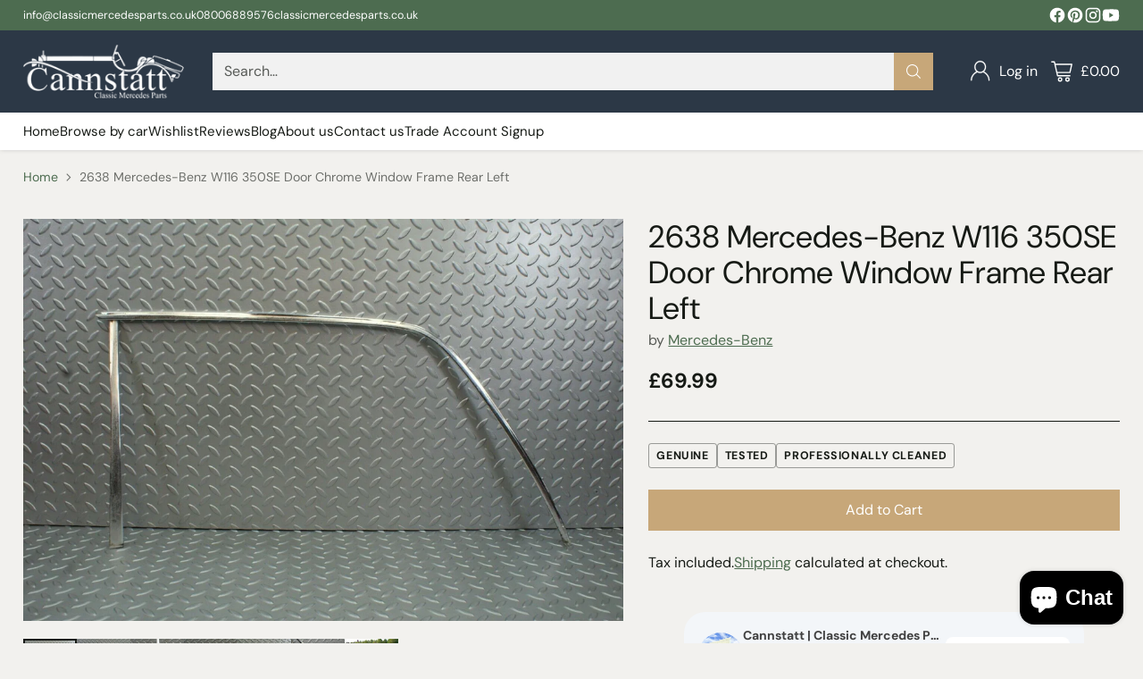

--- FILE ---
content_type: text/html; charset=utf-8
request_url: https://classicmercedesparts.co.uk/products/2638-mercedes-benz-w116-350se-door-chrome-window-frame-rear-left
body_size: 62974
content:
<!doctype html>

<!--
  ___                 ___           ___           ___
       /  /\                     /__/\         /  /\         /  /\
      /  /:/_                    \  \:\       /  /:/        /  /::\
     /  /:/ /\  ___     ___       \  \:\     /  /:/        /  /:/\:\
    /  /:/ /:/ /__/\   /  /\  ___  \  \:\   /  /:/  ___   /  /:/  \:\
   /__/:/ /:/  \  \:\ /  /:/ /__/\  \__\:\ /__/:/  /  /\ /__/:/ \__\:\
   \  \:\/:/    \  \:\  /:/  \  \:\ /  /:/ \  \:\ /  /:/ \  \:\ /  /:/
    \  \::/      \  \:\/:/    \  \:\  /:/   \  \:\  /:/   \  \:\  /:/
     \  \:\       \  \::/      \  \:\/:/     \  \:\/:/     \  \:\/:/
      \  \:\       \__\/        \  \::/       \  \::/       \  \::/
       \__\/                     \__\/         \__\/         \__\/

  --------------------------------------------------------------------
  #  Cornerstone v4.2.3
  #  Documentation: https://help.fluorescent.co/v/cornerstone
  #  Purchase: https://themes.shopify.com/themes/cornerstone/
  #  A product by Fluorescent: https://fluorescent.co/
  --------------------------------------------------------------------
-->

<html class="no-js" lang="en" style="--announcement-height: 1px;">
  <head>

    <!-- Google Tag Manager -->
<script>(function(w,d,s,l,i){w[l]=w[l]||[];w[l].push({'gtm.start':
new Date().getTime(),event:'gtm.js'});var f=d.getElementsByTagName(s)[0],
j=d.createElement(s),dl=l!='dataLayer'?'&l='+l:'';j.async=true;j.src=
'https://www.googletagmanager.com/gtm.js?id='+i+dl;f.parentNode.insertBefore(j,f);
})(window,document,'script','dataLayer','GTM-5J5BT5P9');</script>
<!-- End Google Tag Manager -->
    <meta charset="UTF-8">
    <meta http-equiv="X-UA-Compatible" content="IE=edge,chrome=1">
    <meta name="viewport" content="width=device-width,initial-scale=1">
    




  <meta name="description" content="Cleaned and polished. Year: 1980 All mechanical and electrical parts are tested and in good working order, covered under a 30-calendar-day warranty unless otherwise stated. We have other parts available. Feel free to contact us with any enquiries. If we don&amp;#39;t offer shipping to your country, please contact us regarding ">



    <link rel="canonical" href="https://classicmercedesparts.co.uk/products/2638-mercedes-benz-w116-350se-door-chrome-window-frame-rear-left">
    <link rel="preconnect" href="https://cdn.shopify.com" crossorigin><link rel="shortcut icon" href="//classicmercedesparts.co.uk/cdn/shop/files/favicon-32x32.png?crop=center&height=32&v=1613214070&width=32" type="image/png"><title>2638 Mercedes-Benz W116 350SE Door Chrome Window Frame Rear Left
&ndash; Cannstatt Classic Mercedes Parts</title>

    





  
  
  
  
  




<meta property="og:url" content="https://classicmercedesparts.co.uk/products/2638-mercedes-benz-w116-350se-door-chrome-window-frame-rear-left">
<meta property="og:site_name" content="Cannstatt Classic Mercedes Parts">
<meta property="og:type" content="product">
<meta property="og:title" content="2638 Mercedes-Benz W116 350SE Door Chrome Window Frame Rear Left">
<meta property="og:description" content="Cleaned and polished. Year: 1980 All mechanical and electrical parts are tested and in good working order, covered under a 30-calendar-day warranty unless otherwise stated. We have other parts available. Feel free to contact us with any enquiries. If we don&amp;#39;t offer shipping to your country, please contact us regarding ">
<meta property="og:image" content="http://classicmercedesparts.co.uk/cdn/shop/products/57_f5d4b621-449c-4d54-bdcb-1f7bd8d09131.jpg?v=1590661832&width=1024">
<meta property="og:image:secure_url" content="https://classicmercedesparts.co.uk/cdn/shop/products/57_f5d4b621-449c-4d54-bdcb-1f7bd8d09131.jpg?v=1590661832&width=1024">
<meta property="og:price:amount" content="69.99">
<meta property="og:price:currency" content="GBP">

<meta name="twitter:title" content="2638 Mercedes-Benz W116 350SE Door Chrome Window Frame Rear Left">
<meta name="twitter:description" content="Cleaned and polished. Year: 1980 All mechanical and electrical parts are tested and in good working order, covered under a 30-calendar-day warranty unless otherwise stated. We have other parts available. Feel free to contact us with any enquiries. If we don&amp;#39;t offer shipping to your country, please contact us regarding ">
<meta name="twitter:card" content="summary_large_image">
<meta name="twitter:image" content="https://classicmercedesparts.co.uk/cdn/shop/products/57_f5d4b621-449c-4d54-bdcb-1f7bd8d09131.jpg?v=1590661832&width=1024">
<meta name="twitter:image:width" content="480">
<meta name="twitter:image:height" content="480">


    <script>
  console.log('Cornerstone v4.2.3 by Fluorescent');

  document.documentElement.className = document.documentElement.className.replace('no-js', '');

  if (window.matchMedia(`(prefers-reduced-motion: reduce)`) === true || window.matchMedia(`(prefers-reduced-motion: reduce)`).matches === true) {
    document.documentElement.classList.add('prefers-reduced-motion');
  } else {
    document.documentElement.classList.add('do-anim');
  }

  window.theme = {
    version: 'v4.2.3',
    themeName: 'Cornerstone',
    moneyFormat: "£{{amount}}",
    coreData: {
      n: "Cornerstone",
      v: "v4.2.3",
    },
    strings: {
      name: "Cannstatt Classic Mercedes Parts",
      accessibility: {
        play_video: "Play",
        pause_video: "Pause",
        range_lower: "Lower",
        range_upper: "Upper",
        carousel_select:  "Move carousel to slide {{ number }}"
      },
      product: {
        no_shipping_rates: "Shipping rate unavailable",
        country_placeholder: "Country\/Region",
        review: "Write a review"
      },
      products: {
        product: {
          unavailable: "Unavailable",
          unitPrice: "Unit price",
          unitPriceSeparator: "per",
          sku: "SKU"
        }
      },
      cart: {
        editCartNote: "Edit order notes",
        addCartNote: "Add order notes",
        quantityError: "You have the maximum number of this product in your cart"
      },
      pagination: {
        viewing: "You\u0026#39;re viewing {{ of }} of {{ total }}",
        products: "products",
        results: "results"
      }
    },
    routes: {
      root: "/",
      cart: {
        base: "/cart",
        add: "/cart/add",
        change: "/cart/change",
        update: "/cart/update",
        clear: "/cart/clear",
        // Manual routes until Shopify adds support
        shipping: "/cart/shipping_rates"
      },
      // Manual routes until Shopify adds support
      products: "/products",
      productRecommendations: "/recommendations/products",
      predictive_search_url: '/search/suggest',
      search_url: '/search'
    },
    icons: {
      chevron: "\u003cspan class=\"icon icon-chevron \" style=\"\"\u003e\n  \u003csvg viewBox=\"0 0 24 24\" fill=\"none\" xmlns=\"http:\/\/www.w3.org\/2000\/svg\"\u003e\u003cpath d=\"M1.875 7.438 12 17.563 22.125 7.438\" stroke=\"currentColor\" stroke-width=\"2\"\/\u003e\u003c\/svg\u003e\n\u003c\/span\u003e\n\n",
      close: "\u003cspan class=\"icon icon-close \" style=\"\"\u003e\n  \u003csvg viewBox=\"0 0 24 24\" fill=\"none\" xmlns=\"http:\/\/www.w3.org\/2000\/svg\"\u003e\u003cpath d=\"M2.66 1.34 2 .68.68 2l.66.66 1.32-1.32zm18.68 21.32.66.66L23.32 22l-.66-.66-1.32 1.32zm1.32-20 .66-.66L22 .68l-.66.66 1.32 1.32zM1.34 21.34.68 22 2 23.32l.66-.66-1.32-1.32zm0-18.68 10 10 1.32-1.32-10-10-1.32 1.32zm11.32 10 10-10-1.32-1.32-10 10 1.32 1.32zm-1.32-1.32-10 10 1.32 1.32 10-10-1.32-1.32zm0 1.32 10 10 1.32-1.32-10-10-1.32 1.32z\" fill=\"currentColor\"\/\u003e\u003c\/svg\u003e\n\u003c\/span\u003e\n\n",
      zoom: "\u003cspan class=\"icon icon-zoom \" style=\"\"\u003e\n  \u003csvg viewBox=\"0 0 24 24\" fill=\"none\" xmlns=\"http:\/\/www.w3.org\/2000\/svg\"\u003e\u003cpath d=\"M10.3,19.71c5.21,0,9.44-4.23,9.44-9.44S15.51,.83,10.3,.83,.86,5.05,.86,10.27s4.23,9.44,9.44,9.44Z\" fill=\"none\" stroke=\"currentColor\" stroke-linecap=\"round\" stroke-miterlimit=\"10\" stroke-width=\"1.63\"\/\u003e\n          \u003cpath d=\"M5.05,10.27H15.54\" fill=\"none\" stroke=\"currentColor\" stroke-miterlimit=\"10\" stroke-width=\"1.63\"\/\u003e\n          \u003cpath class=\"cross-up\" d=\"M10.3,5.02V15.51\" fill=\"none\" stroke=\"currentColor\" stroke-miterlimit=\"10\" stroke-width=\"1.63\"\/\u003e\n          \u003cpath d=\"M16.92,16.9l6.49,6.49\" fill=\"none\" stroke=\"currentColor\" stroke-miterlimit=\"10\" stroke-width=\"1.63\"\/\u003e\u003c\/svg\u003e\n\u003c\/span\u003e\n\n  \u003cspan class=\"zoom-icon__text zoom-in fs-body-75\"\u003eZoom in\u003c\/span\u003e\n  \u003cspan class=\"zoom-icon__text zoom-out fs-body-75\"\u003eZoom out\u003c\/span\u003e"
    }
  }

  window.theme.searchableFields = "body,product_type,tag,title,variants.title,vendor";

  
    window.theme.allCountryOptionTags = "\u003coption value=\"United Kingdom\" data-provinces=\"[[\u0026quot;British Forces\u0026quot;,\u0026quot;British Forces\u0026quot;],[\u0026quot;England\u0026quot;,\u0026quot;England\u0026quot;],[\u0026quot;Northern Ireland\u0026quot;,\u0026quot;Northern Ireland\u0026quot;],[\u0026quot;Scotland\u0026quot;,\u0026quot;Scotland\u0026quot;],[\u0026quot;Wales\u0026quot;,\u0026quot;Wales\u0026quot;]]\"\u003eUnited Kingdom\u003c\/option\u003e\n\u003coption value=\"France\" data-provinces=\"[]\"\u003eFrance\u003c\/option\u003e\n\u003coption value=\"Italy\" data-provinces=\"[[\u0026quot;Agrigento\u0026quot;,\u0026quot;Agrigento\u0026quot;],[\u0026quot;Alessandria\u0026quot;,\u0026quot;Alessandria\u0026quot;],[\u0026quot;Ancona\u0026quot;,\u0026quot;Ancona\u0026quot;],[\u0026quot;Aosta\u0026quot;,\u0026quot;Aosta Valley\u0026quot;],[\u0026quot;Arezzo\u0026quot;,\u0026quot;Arezzo\u0026quot;],[\u0026quot;Ascoli Piceno\u0026quot;,\u0026quot;Ascoli Piceno\u0026quot;],[\u0026quot;Asti\u0026quot;,\u0026quot;Asti\u0026quot;],[\u0026quot;Avellino\u0026quot;,\u0026quot;Avellino\u0026quot;],[\u0026quot;Bari\u0026quot;,\u0026quot;Bari\u0026quot;],[\u0026quot;Barletta-Andria-Trani\u0026quot;,\u0026quot;Barletta-Andria-Trani\u0026quot;],[\u0026quot;Belluno\u0026quot;,\u0026quot;Belluno\u0026quot;],[\u0026quot;Benevento\u0026quot;,\u0026quot;Benevento\u0026quot;],[\u0026quot;Bergamo\u0026quot;,\u0026quot;Bergamo\u0026quot;],[\u0026quot;Biella\u0026quot;,\u0026quot;Biella\u0026quot;],[\u0026quot;Bologna\u0026quot;,\u0026quot;Bologna\u0026quot;],[\u0026quot;Bolzano\u0026quot;,\u0026quot;South Tyrol\u0026quot;],[\u0026quot;Brescia\u0026quot;,\u0026quot;Brescia\u0026quot;],[\u0026quot;Brindisi\u0026quot;,\u0026quot;Brindisi\u0026quot;],[\u0026quot;Cagliari\u0026quot;,\u0026quot;Cagliari\u0026quot;],[\u0026quot;Caltanissetta\u0026quot;,\u0026quot;Caltanissetta\u0026quot;],[\u0026quot;Campobasso\u0026quot;,\u0026quot;Campobasso\u0026quot;],[\u0026quot;Carbonia-Iglesias\u0026quot;,\u0026quot;Carbonia-Iglesias\u0026quot;],[\u0026quot;Caserta\u0026quot;,\u0026quot;Caserta\u0026quot;],[\u0026quot;Catania\u0026quot;,\u0026quot;Catania\u0026quot;],[\u0026quot;Catanzaro\u0026quot;,\u0026quot;Catanzaro\u0026quot;],[\u0026quot;Chieti\u0026quot;,\u0026quot;Chieti\u0026quot;],[\u0026quot;Como\u0026quot;,\u0026quot;Como\u0026quot;],[\u0026quot;Cosenza\u0026quot;,\u0026quot;Cosenza\u0026quot;],[\u0026quot;Cremona\u0026quot;,\u0026quot;Cremona\u0026quot;],[\u0026quot;Crotone\u0026quot;,\u0026quot;Crotone\u0026quot;],[\u0026quot;Cuneo\u0026quot;,\u0026quot;Cuneo\u0026quot;],[\u0026quot;Enna\u0026quot;,\u0026quot;Enna\u0026quot;],[\u0026quot;Fermo\u0026quot;,\u0026quot;Fermo\u0026quot;],[\u0026quot;Ferrara\u0026quot;,\u0026quot;Ferrara\u0026quot;],[\u0026quot;Firenze\u0026quot;,\u0026quot;Florence\u0026quot;],[\u0026quot;Foggia\u0026quot;,\u0026quot;Foggia\u0026quot;],[\u0026quot;Forlì-Cesena\u0026quot;,\u0026quot;Forlì-Cesena\u0026quot;],[\u0026quot;Frosinone\u0026quot;,\u0026quot;Frosinone\u0026quot;],[\u0026quot;Genova\u0026quot;,\u0026quot;Genoa\u0026quot;],[\u0026quot;Gorizia\u0026quot;,\u0026quot;Gorizia\u0026quot;],[\u0026quot;Grosseto\u0026quot;,\u0026quot;Grosseto\u0026quot;],[\u0026quot;Imperia\u0026quot;,\u0026quot;Imperia\u0026quot;],[\u0026quot;Isernia\u0026quot;,\u0026quot;Isernia\u0026quot;],[\u0026quot;L\u0026#39;Aquila\u0026quot;,\u0026quot;L’Aquila\u0026quot;],[\u0026quot;La Spezia\u0026quot;,\u0026quot;La Spezia\u0026quot;],[\u0026quot;Latina\u0026quot;,\u0026quot;Latina\u0026quot;],[\u0026quot;Lecce\u0026quot;,\u0026quot;Lecce\u0026quot;],[\u0026quot;Lecco\u0026quot;,\u0026quot;Lecco\u0026quot;],[\u0026quot;Livorno\u0026quot;,\u0026quot;Livorno\u0026quot;],[\u0026quot;Lodi\u0026quot;,\u0026quot;Lodi\u0026quot;],[\u0026quot;Lucca\u0026quot;,\u0026quot;Lucca\u0026quot;],[\u0026quot;Macerata\u0026quot;,\u0026quot;Macerata\u0026quot;],[\u0026quot;Mantova\u0026quot;,\u0026quot;Mantua\u0026quot;],[\u0026quot;Massa-Carrara\u0026quot;,\u0026quot;Massa and Carrara\u0026quot;],[\u0026quot;Matera\u0026quot;,\u0026quot;Matera\u0026quot;],[\u0026quot;Medio Campidano\u0026quot;,\u0026quot;Medio Campidano\u0026quot;],[\u0026quot;Messina\u0026quot;,\u0026quot;Messina\u0026quot;],[\u0026quot;Milano\u0026quot;,\u0026quot;Milan\u0026quot;],[\u0026quot;Modena\u0026quot;,\u0026quot;Modena\u0026quot;],[\u0026quot;Monza e Brianza\u0026quot;,\u0026quot;Monza and Brianza\u0026quot;],[\u0026quot;Napoli\u0026quot;,\u0026quot;Naples\u0026quot;],[\u0026quot;Novara\u0026quot;,\u0026quot;Novara\u0026quot;],[\u0026quot;Nuoro\u0026quot;,\u0026quot;Nuoro\u0026quot;],[\u0026quot;Ogliastra\u0026quot;,\u0026quot;Ogliastra\u0026quot;],[\u0026quot;Olbia-Tempio\u0026quot;,\u0026quot;Olbia-Tempio\u0026quot;],[\u0026quot;Oristano\u0026quot;,\u0026quot;Oristano\u0026quot;],[\u0026quot;Padova\u0026quot;,\u0026quot;Padua\u0026quot;],[\u0026quot;Palermo\u0026quot;,\u0026quot;Palermo\u0026quot;],[\u0026quot;Parma\u0026quot;,\u0026quot;Parma\u0026quot;],[\u0026quot;Pavia\u0026quot;,\u0026quot;Pavia\u0026quot;],[\u0026quot;Perugia\u0026quot;,\u0026quot;Perugia\u0026quot;],[\u0026quot;Pesaro e Urbino\u0026quot;,\u0026quot;Pesaro and Urbino\u0026quot;],[\u0026quot;Pescara\u0026quot;,\u0026quot;Pescara\u0026quot;],[\u0026quot;Piacenza\u0026quot;,\u0026quot;Piacenza\u0026quot;],[\u0026quot;Pisa\u0026quot;,\u0026quot;Pisa\u0026quot;],[\u0026quot;Pistoia\u0026quot;,\u0026quot;Pistoia\u0026quot;],[\u0026quot;Pordenone\u0026quot;,\u0026quot;Pordenone\u0026quot;],[\u0026quot;Potenza\u0026quot;,\u0026quot;Potenza\u0026quot;],[\u0026quot;Prato\u0026quot;,\u0026quot;Prato\u0026quot;],[\u0026quot;Ragusa\u0026quot;,\u0026quot;Ragusa\u0026quot;],[\u0026quot;Ravenna\u0026quot;,\u0026quot;Ravenna\u0026quot;],[\u0026quot;Reggio Calabria\u0026quot;,\u0026quot;Reggio Calabria\u0026quot;],[\u0026quot;Reggio Emilia\u0026quot;,\u0026quot;Reggio Emilia\u0026quot;],[\u0026quot;Rieti\u0026quot;,\u0026quot;Rieti\u0026quot;],[\u0026quot;Rimini\u0026quot;,\u0026quot;Rimini\u0026quot;],[\u0026quot;Roma\u0026quot;,\u0026quot;Rome\u0026quot;],[\u0026quot;Rovigo\u0026quot;,\u0026quot;Rovigo\u0026quot;],[\u0026quot;Salerno\u0026quot;,\u0026quot;Salerno\u0026quot;],[\u0026quot;Sassari\u0026quot;,\u0026quot;Sassari\u0026quot;],[\u0026quot;Savona\u0026quot;,\u0026quot;Savona\u0026quot;],[\u0026quot;Siena\u0026quot;,\u0026quot;Siena\u0026quot;],[\u0026quot;Siracusa\u0026quot;,\u0026quot;Syracuse\u0026quot;],[\u0026quot;Sondrio\u0026quot;,\u0026quot;Sondrio\u0026quot;],[\u0026quot;Taranto\u0026quot;,\u0026quot;Taranto\u0026quot;],[\u0026quot;Teramo\u0026quot;,\u0026quot;Teramo\u0026quot;],[\u0026quot;Terni\u0026quot;,\u0026quot;Terni\u0026quot;],[\u0026quot;Torino\u0026quot;,\u0026quot;Turin\u0026quot;],[\u0026quot;Trapani\u0026quot;,\u0026quot;Trapani\u0026quot;],[\u0026quot;Trento\u0026quot;,\u0026quot;Trentino\u0026quot;],[\u0026quot;Treviso\u0026quot;,\u0026quot;Treviso\u0026quot;],[\u0026quot;Trieste\u0026quot;,\u0026quot;Trieste\u0026quot;],[\u0026quot;Udine\u0026quot;,\u0026quot;Udine\u0026quot;],[\u0026quot;Varese\u0026quot;,\u0026quot;Varese\u0026quot;],[\u0026quot;Venezia\u0026quot;,\u0026quot;Venice\u0026quot;],[\u0026quot;Verbano-Cusio-Ossola\u0026quot;,\u0026quot;Verbano-Cusio-Ossola\u0026quot;],[\u0026quot;Vercelli\u0026quot;,\u0026quot;Vercelli\u0026quot;],[\u0026quot;Verona\u0026quot;,\u0026quot;Verona\u0026quot;],[\u0026quot;Vibo Valentia\u0026quot;,\u0026quot;Vibo Valentia\u0026quot;],[\u0026quot;Vicenza\u0026quot;,\u0026quot;Vicenza\u0026quot;],[\u0026quot;Viterbo\u0026quot;,\u0026quot;Viterbo\u0026quot;]]\"\u003eItaly\u003c\/option\u003e\n\u003coption value=\"Canada\" data-provinces=\"[[\u0026quot;Alberta\u0026quot;,\u0026quot;Alberta\u0026quot;],[\u0026quot;British Columbia\u0026quot;,\u0026quot;British Columbia\u0026quot;],[\u0026quot;Manitoba\u0026quot;,\u0026quot;Manitoba\u0026quot;],[\u0026quot;New Brunswick\u0026quot;,\u0026quot;New Brunswick\u0026quot;],[\u0026quot;Newfoundland and Labrador\u0026quot;,\u0026quot;Newfoundland and Labrador\u0026quot;],[\u0026quot;Northwest Territories\u0026quot;,\u0026quot;Northwest Territories\u0026quot;],[\u0026quot;Nova Scotia\u0026quot;,\u0026quot;Nova Scotia\u0026quot;],[\u0026quot;Nunavut\u0026quot;,\u0026quot;Nunavut\u0026quot;],[\u0026quot;Ontario\u0026quot;,\u0026quot;Ontario\u0026quot;],[\u0026quot;Prince Edward Island\u0026quot;,\u0026quot;Prince Edward Island\u0026quot;],[\u0026quot;Quebec\u0026quot;,\u0026quot;Quebec\u0026quot;],[\u0026quot;Saskatchewan\u0026quot;,\u0026quot;Saskatchewan\u0026quot;],[\u0026quot;Yukon\u0026quot;,\u0026quot;Yukon\u0026quot;]]\"\u003eCanada\u003c\/option\u003e\n\u003coption value=\"---\" data-provinces=\"[]\"\u003e---\u003c\/option\u003e\n\u003coption value=\"Afghanistan\" data-provinces=\"[]\"\u003eAfghanistan\u003c\/option\u003e\n\u003coption value=\"Aland Islands\" data-provinces=\"[]\"\u003eÅland Islands\u003c\/option\u003e\n\u003coption value=\"Albania\" data-provinces=\"[]\"\u003eAlbania\u003c\/option\u003e\n\u003coption value=\"Algeria\" data-provinces=\"[]\"\u003eAlgeria\u003c\/option\u003e\n\u003coption value=\"Andorra\" data-provinces=\"[]\"\u003eAndorra\u003c\/option\u003e\n\u003coption value=\"Angola\" data-provinces=\"[]\"\u003eAngola\u003c\/option\u003e\n\u003coption value=\"Anguilla\" data-provinces=\"[]\"\u003eAnguilla\u003c\/option\u003e\n\u003coption value=\"Antigua And Barbuda\" data-provinces=\"[]\"\u003eAntigua \u0026 Barbuda\u003c\/option\u003e\n\u003coption value=\"Argentina\" data-provinces=\"[[\u0026quot;Buenos Aires\u0026quot;,\u0026quot;Buenos Aires Province\u0026quot;],[\u0026quot;Catamarca\u0026quot;,\u0026quot;Catamarca\u0026quot;],[\u0026quot;Chaco\u0026quot;,\u0026quot;Chaco\u0026quot;],[\u0026quot;Chubut\u0026quot;,\u0026quot;Chubut\u0026quot;],[\u0026quot;Ciudad Autónoma de Buenos Aires\u0026quot;,\u0026quot;Buenos Aires (Autonomous City)\u0026quot;],[\u0026quot;Corrientes\u0026quot;,\u0026quot;Corrientes\u0026quot;],[\u0026quot;Córdoba\u0026quot;,\u0026quot;Córdoba\u0026quot;],[\u0026quot;Entre Ríos\u0026quot;,\u0026quot;Entre Ríos\u0026quot;],[\u0026quot;Formosa\u0026quot;,\u0026quot;Formosa\u0026quot;],[\u0026quot;Jujuy\u0026quot;,\u0026quot;Jujuy\u0026quot;],[\u0026quot;La Pampa\u0026quot;,\u0026quot;La Pampa\u0026quot;],[\u0026quot;La Rioja\u0026quot;,\u0026quot;La Rioja\u0026quot;],[\u0026quot;Mendoza\u0026quot;,\u0026quot;Mendoza\u0026quot;],[\u0026quot;Misiones\u0026quot;,\u0026quot;Misiones\u0026quot;],[\u0026quot;Neuquén\u0026quot;,\u0026quot;Neuquén\u0026quot;],[\u0026quot;Río Negro\u0026quot;,\u0026quot;Río Negro\u0026quot;],[\u0026quot;Salta\u0026quot;,\u0026quot;Salta\u0026quot;],[\u0026quot;San Juan\u0026quot;,\u0026quot;San Juan\u0026quot;],[\u0026quot;San Luis\u0026quot;,\u0026quot;San Luis\u0026quot;],[\u0026quot;Santa Cruz\u0026quot;,\u0026quot;Santa Cruz\u0026quot;],[\u0026quot;Santa Fe\u0026quot;,\u0026quot;Santa Fe\u0026quot;],[\u0026quot;Santiago Del Estero\u0026quot;,\u0026quot;Santiago del Estero\u0026quot;],[\u0026quot;Tierra Del Fuego\u0026quot;,\u0026quot;Tierra del Fuego\u0026quot;],[\u0026quot;Tucumán\u0026quot;,\u0026quot;Tucumán\u0026quot;]]\"\u003eArgentina\u003c\/option\u003e\n\u003coption value=\"Armenia\" data-provinces=\"[]\"\u003eArmenia\u003c\/option\u003e\n\u003coption value=\"Aruba\" data-provinces=\"[]\"\u003eAruba\u003c\/option\u003e\n\u003coption value=\"Ascension Island\" data-provinces=\"[]\"\u003eAscension Island\u003c\/option\u003e\n\u003coption value=\"Australia\" data-provinces=\"[[\u0026quot;Australian Capital Territory\u0026quot;,\u0026quot;Australian Capital Territory\u0026quot;],[\u0026quot;New South Wales\u0026quot;,\u0026quot;New South Wales\u0026quot;],[\u0026quot;Northern Territory\u0026quot;,\u0026quot;Northern Territory\u0026quot;],[\u0026quot;Queensland\u0026quot;,\u0026quot;Queensland\u0026quot;],[\u0026quot;South Australia\u0026quot;,\u0026quot;South Australia\u0026quot;],[\u0026quot;Tasmania\u0026quot;,\u0026quot;Tasmania\u0026quot;],[\u0026quot;Victoria\u0026quot;,\u0026quot;Victoria\u0026quot;],[\u0026quot;Western Australia\u0026quot;,\u0026quot;Western Australia\u0026quot;]]\"\u003eAustralia\u003c\/option\u003e\n\u003coption value=\"Austria\" data-provinces=\"[]\"\u003eAustria\u003c\/option\u003e\n\u003coption value=\"Azerbaijan\" data-provinces=\"[]\"\u003eAzerbaijan\u003c\/option\u003e\n\u003coption value=\"Bahamas\" data-provinces=\"[]\"\u003eBahamas\u003c\/option\u003e\n\u003coption value=\"Bahrain\" data-provinces=\"[]\"\u003eBahrain\u003c\/option\u003e\n\u003coption value=\"Bangladesh\" data-provinces=\"[]\"\u003eBangladesh\u003c\/option\u003e\n\u003coption value=\"Barbados\" data-provinces=\"[]\"\u003eBarbados\u003c\/option\u003e\n\u003coption value=\"Belarus\" data-provinces=\"[]\"\u003eBelarus\u003c\/option\u003e\n\u003coption value=\"Belgium\" data-provinces=\"[]\"\u003eBelgium\u003c\/option\u003e\n\u003coption value=\"Belize\" data-provinces=\"[]\"\u003eBelize\u003c\/option\u003e\n\u003coption value=\"Benin\" data-provinces=\"[]\"\u003eBenin\u003c\/option\u003e\n\u003coption value=\"Bermuda\" data-provinces=\"[]\"\u003eBermuda\u003c\/option\u003e\n\u003coption value=\"Bhutan\" data-provinces=\"[]\"\u003eBhutan\u003c\/option\u003e\n\u003coption value=\"Bolivia\" data-provinces=\"[]\"\u003eBolivia\u003c\/option\u003e\n\u003coption value=\"Bosnia And Herzegovina\" data-provinces=\"[]\"\u003eBosnia \u0026 Herzegovina\u003c\/option\u003e\n\u003coption value=\"Botswana\" data-provinces=\"[]\"\u003eBotswana\u003c\/option\u003e\n\u003coption value=\"Brazil\" data-provinces=\"[[\u0026quot;Acre\u0026quot;,\u0026quot;Acre\u0026quot;],[\u0026quot;Alagoas\u0026quot;,\u0026quot;Alagoas\u0026quot;],[\u0026quot;Amapá\u0026quot;,\u0026quot;Amapá\u0026quot;],[\u0026quot;Amazonas\u0026quot;,\u0026quot;Amazonas\u0026quot;],[\u0026quot;Bahia\u0026quot;,\u0026quot;Bahia\u0026quot;],[\u0026quot;Ceará\u0026quot;,\u0026quot;Ceará\u0026quot;],[\u0026quot;Distrito Federal\u0026quot;,\u0026quot;Federal District\u0026quot;],[\u0026quot;Espírito Santo\u0026quot;,\u0026quot;Espírito Santo\u0026quot;],[\u0026quot;Goiás\u0026quot;,\u0026quot;Goiás\u0026quot;],[\u0026quot;Maranhão\u0026quot;,\u0026quot;Maranhão\u0026quot;],[\u0026quot;Mato Grosso\u0026quot;,\u0026quot;Mato Grosso\u0026quot;],[\u0026quot;Mato Grosso do Sul\u0026quot;,\u0026quot;Mato Grosso do Sul\u0026quot;],[\u0026quot;Minas Gerais\u0026quot;,\u0026quot;Minas Gerais\u0026quot;],[\u0026quot;Paraná\u0026quot;,\u0026quot;Paraná\u0026quot;],[\u0026quot;Paraíba\u0026quot;,\u0026quot;Paraíba\u0026quot;],[\u0026quot;Pará\u0026quot;,\u0026quot;Pará\u0026quot;],[\u0026quot;Pernambuco\u0026quot;,\u0026quot;Pernambuco\u0026quot;],[\u0026quot;Piauí\u0026quot;,\u0026quot;Piauí\u0026quot;],[\u0026quot;Rio Grande do Norte\u0026quot;,\u0026quot;Rio Grande do Norte\u0026quot;],[\u0026quot;Rio Grande do Sul\u0026quot;,\u0026quot;Rio Grande do Sul\u0026quot;],[\u0026quot;Rio de Janeiro\u0026quot;,\u0026quot;Rio de Janeiro\u0026quot;],[\u0026quot;Rondônia\u0026quot;,\u0026quot;Rondônia\u0026quot;],[\u0026quot;Roraima\u0026quot;,\u0026quot;Roraima\u0026quot;],[\u0026quot;Santa Catarina\u0026quot;,\u0026quot;Santa Catarina\u0026quot;],[\u0026quot;Sergipe\u0026quot;,\u0026quot;Sergipe\u0026quot;],[\u0026quot;São Paulo\u0026quot;,\u0026quot;São Paulo\u0026quot;],[\u0026quot;Tocantins\u0026quot;,\u0026quot;Tocantins\u0026quot;]]\"\u003eBrazil\u003c\/option\u003e\n\u003coption value=\"British Indian Ocean Territory\" data-provinces=\"[]\"\u003eBritish Indian Ocean Territory\u003c\/option\u003e\n\u003coption value=\"Virgin Islands, British\" data-provinces=\"[]\"\u003eBritish Virgin Islands\u003c\/option\u003e\n\u003coption value=\"Brunei\" data-provinces=\"[]\"\u003eBrunei\u003c\/option\u003e\n\u003coption value=\"Bulgaria\" data-provinces=\"[]\"\u003eBulgaria\u003c\/option\u003e\n\u003coption value=\"Burkina Faso\" data-provinces=\"[]\"\u003eBurkina Faso\u003c\/option\u003e\n\u003coption value=\"Burundi\" data-provinces=\"[]\"\u003eBurundi\u003c\/option\u003e\n\u003coption value=\"Cambodia\" data-provinces=\"[]\"\u003eCambodia\u003c\/option\u003e\n\u003coption value=\"Republic of Cameroon\" data-provinces=\"[]\"\u003eCameroon\u003c\/option\u003e\n\u003coption value=\"Canada\" data-provinces=\"[[\u0026quot;Alberta\u0026quot;,\u0026quot;Alberta\u0026quot;],[\u0026quot;British Columbia\u0026quot;,\u0026quot;British Columbia\u0026quot;],[\u0026quot;Manitoba\u0026quot;,\u0026quot;Manitoba\u0026quot;],[\u0026quot;New Brunswick\u0026quot;,\u0026quot;New Brunswick\u0026quot;],[\u0026quot;Newfoundland and Labrador\u0026quot;,\u0026quot;Newfoundland and Labrador\u0026quot;],[\u0026quot;Northwest Territories\u0026quot;,\u0026quot;Northwest Territories\u0026quot;],[\u0026quot;Nova Scotia\u0026quot;,\u0026quot;Nova Scotia\u0026quot;],[\u0026quot;Nunavut\u0026quot;,\u0026quot;Nunavut\u0026quot;],[\u0026quot;Ontario\u0026quot;,\u0026quot;Ontario\u0026quot;],[\u0026quot;Prince Edward Island\u0026quot;,\u0026quot;Prince Edward Island\u0026quot;],[\u0026quot;Quebec\u0026quot;,\u0026quot;Quebec\u0026quot;],[\u0026quot;Saskatchewan\u0026quot;,\u0026quot;Saskatchewan\u0026quot;],[\u0026quot;Yukon\u0026quot;,\u0026quot;Yukon\u0026quot;]]\"\u003eCanada\u003c\/option\u003e\n\u003coption value=\"Cape Verde\" data-provinces=\"[]\"\u003eCape Verde\u003c\/option\u003e\n\u003coption value=\"Caribbean Netherlands\" data-provinces=\"[]\"\u003eCaribbean Netherlands\u003c\/option\u003e\n\u003coption value=\"Cayman Islands\" data-provinces=\"[]\"\u003eCayman Islands\u003c\/option\u003e\n\u003coption value=\"Central African Republic\" data-provinces=\"[]\"\u003eCentral African Republic\u003c\/option\u003e\n\u003coption value=\"Chad\" data-provinces=\"[]\"\u003eChad\u003c\/option\u003e\n\u003coption value=\"Chile\" data-provinces=\"[[\u0026quot;Antofagasta\u0026quot;,\u0026quot;Antofagasta\u0026quot;],[\u0026quot;Araucanía\u0026quot;,\u0026quot;Araucanía\u0026quot;],[\u0026quot;Arica and Parinacota\u0026quot;,\u0026quot;Arica y Parinacota\u0026quot;],[\u0026quot;Atacama\u0026quot;,\u0026quot;Atacama\u0026quot;],[\u0026quot;Aysén\u0026quot;,\u0026quot;Aysén\u0026quot;],[\u0026quot;Biobío\u0026quot;,\u0026quot;Bío Bío\u0026quot;],[\u0026quot;Coquimbo\u0026quot;,\u0026quot;Coquimbo\u0026quot;],[\u0026quot;Los Lagos\u0026quot;,\u0026quot;Los Lagos\u0026quot;],[\u0026quot;Los Ríos\u0026quot;,\u0026quot;Los Ríos\u0026quot;],[\u0026quot;Magallanes\u0026quot;,\u0026quot;Magallanes Region\u0026quot;],[\u0026quot;Maule\u0026quot;,\u0026quot;Maule\u0026quot;],[\u0026quot;O\u0026#39;Higgins\u0026quot;,\u0026quot;Libertador General Bernardo O’Higgins\u0026quot;],[\u0026quot;Santiago\u0026quot;,\u0026quot;Santiago Metropolitan\u0026quot;],[\u0026quot;Tarapacá\u0026quot;,\u0026quot;Tarapacá\u0026quot;],[\u0026quot;Valparaíso\u0026quot;,\u0026quot;Valparaíso\u0026quot;],[\u0026quot;Ñuble\u0026quot;,\u0026quot;Ñuble\u0026quot;]]\"\u003eChile\u003c\/option\u003e\n\u003coption value=\"China\" data-provinces=\"[[\u0026quot;Anhui\u0026quot;,\u0026quot;Anhui\u0026quot;],[\u0026quot;Beijing\u0026quot;,\u0026quot;Beijing\u0026quot;],[\u0026quot;Chongqing\u0026quot;,\u0026quot;Chongqing\u0026quot;],[\u0026quot;Fujian\u0026quot;,\u0026quot;Fujian\u0026quot;],[\u0026quot;Gansu\u0026quot;,\u0026quot;Gansu\u0026quot;],[\u0026quot;Guangdong\u0026quot;,\u0026quot;Guangdong\u0026quot;],[\u0026quot;Guangxi\u0026quot;,\u0026quot;Guangxi\u0026quot;],[\u0026quot;Guizhou\u0026quot;,\u0026quot;Guizhou\u0026quot;],[\u0026quot;Hainan\u0026quot;,\u0026quot;Hainan\u0026quot;],[\u0026quot;Hebei\u0026quot;,\u0026quot;Hebei\u0026quot;],[\u0026quot;Heilongjiang\u0026quot;,\u0026quot;Heilongjiang\u0026quot;],[\u0026quot;Henan\u0026quot;,\u0026quot;Henan\u0026quot;],[\u0026quot;Hubei\u0026quot;,\u0026quot;Hubei\u0026quot;],[\u0026quot;Hunan\u0026quot;,\u0026quot;Hunan\u0026quot;],[\u0026quot;Inner Mongolia\u0026quot;,\u0026quot;Inner Mongolia\u0026quot;],[\u0026quot;Jiangsu\u0026quot;,\u0026quot;Jiangsu\u0026quot;],[\u0026quot;Jiangxi\u0026quot;,\u0026quot;Jiangxi\u0026quot;],[\u0026quot;Jilin\u0026quot;,\u0026quot;Jilin\u0026quot;],[\u0026quot;Liaoning\u0026quot;,\u0026quot;Liaoning\u0026quot;],[\u0026quot;Ningxia\u0026quot;,\u0026quot;Ningxia\u0026quot;],[\u0026quot;Qinghai\u0026quot;,\u0026quot;Qinghai\u0026quot;],[\u0026quot;Shaanxi\u0026quot;,\u0026quot;Shaanxi\u0026quot;],[\u0026quot;Shandong\u0026quot;,\u0026quot;Shandong\u0026quot;],[\u0026quot;Shanghai\u0026quot;,\u0026quot;Shanghai\u0026quot;],[\u0026quot;Shanxi\u0026quot;,\u0026quot;Shanxi\u0026quot;],[\u0026quot;Sichuan\u0026quot;,\u0026quot;Sichuan\u0026quot;],[\u0026quot;Tianjin\u0026quot;,\u0026quot;Tianjin\u0026quot;],[\u0026quot;Xinjiang\u0026quot;,\u0026quot;Xinjiang\u0026quot;],[\u0026quot;Xizang\u0026quot;,\u0026quot;Tibet\u0026quot;],[\u0026quot;Yunnan\u0026quot;,\u0026quot;Yunnan\u0026quot;],[\u0026quot;Zhejiang\u0026quot;,\u0026quot;Zhejiang\u0026quot;]]\"\u003eChina\u003c\/option\u003e\n\u003coption value=\"Christmas Island\" data-provinces=\"[]\"\u003eChristmas Island\u003c\/option\u003e\n\u003coption value=\"Cocos (Keeling) Islands\" data-provinces=\"[]\"\u003eCocos (Keeling) Islands\u003c\/option\u003e\n\u003coption value=\"Colombia\" data-provinces=\"[[\u0026quot;Amazonas\u0026quot;,\u0026quot;Amazonas\u0026quot;],[\u0026quot;Antioquia\u0026quot;,\u0026quot;Antioquia\u0026quot;],[\u0026quot;Arauca\u0026quot;,\u0026quot;Arauca\u0026quot;],[\u0026quot;Atlántico\u0026quot;,\u0026quot;Atlántico\u0026quot;],[\u0026quot;Bogotá, D.C.\u0026quot;,\u0026quot;Capital District\u0026quot;],[\u0026quot;Bolívar\u0026quot;,\u0026quot;Bolívar\u0026quot;],[\u0026quot;Boyacá\u0026quot;,\u0026quot;Boyacá\u0026quot;],[\u0026quot;Caldas\u0026quot;,\u0026quot;Caldas\u0026quot;],[\u0026quot;Caquetá\u0026quot;,\u0026quot;Caquetá\u0026quot;],[\u0026quot;Casanare\u0026quot;,\u0026quot;Casanare\u0026quot;],[\u0026quot;Cauca\u0026quot;,\u0026quot;Cauca\u0026quot;],[\u0026quot;Cesar\u0026quot;,\u0026quot;Cesar\u0026quot;],[\u0026quot;Chocó\u0026quot;,\u0026quot;Chocó\u0026quot;],[\u0026quot;Cundinamarca\u0026quot;,\u0026quot;Cundinamarca\u0026quot;],[\u0026quot;Córdoba\u0026quot;,\u0026quot;Córdoba\u0026quot;],[\u0026quot;Guainía\u0026quot;,\u0026quot;Guainía\u0026quot;],[\u0026quot;Guaviare\u0026quot;,\u0026quot;Guaviare\u0026quot;],[\u0026quot;Huila\u0026quot;,\u0026quot;Huila\u0026quot;],[\u0026quot;La Guajira\u0026quot;,\u0026quot;La Guajira\u0026quot;],[\u0026quot;Magdalena\u0026quot;,\u0026quot;Magdalena\u0026quot;],[\u0026quot;Meta\u0026quot;,\u0026quot;Meta\u0026quot;],[\u0026quot;Nariño\u0026quot;,\u0026quot;Nariño\u0026quot;],[\u0026quot;Norte de Santander\u0026quot;,\u0026quot;Norte de Santander\u0026quot;],[\u0026quot;Putumayo\u0026quot;,\u0026quot;Putumayo\u0026quot;],[\u0026quot;Quindío\u0026quot;,\u0026quot;Quindío\u0026quot;],[\u0026quot;Risaralda\u0026quot;,\u0026quot;Risaralda\u0026quot;],[\u0026quot;San Andrés, Providencia y Santa Catalina\u0026quot;,\u0026quot;San Andrés \\u0026 Providencia\u0026quot;],[\u0026quot;Santander\u0026quot;,\u0026quot;Santander\u0026quot;],[\u0026quot;Sucre\u0026quot;,\u0026quot;Sucre\u0026quot;],[\u0026quot;Tolima\u0026quot;,\u0026quot;Tolima\u0026quot;],[\u0026quot;Valle del Cauca\u0026quot;,\u0026quot;Valle del Cauca\u0026quot;],[\u0026quot;Vaupés\u0026quot;,\u0026quot;Vaupés\u0026quot;],[\u0026quot;Vichada\u0026quot;,\u0026quot;Vichada\u0026quot;]]\"\u003eColombia\u003c\/option\u003e\n\u003coption value=\"Comoros\" data-provinces=\"[]\"\u003eComoros\u003c\/option\u003e\n\u003coption value=\"Congo\" data-provinces=\"[]\"\u003eCongo - Brazzaville\u003c\/option\u003e\n\u003coption value=\"Congo, The Democratic Republic Of The\" data-provinces=\"[]\"\u003eCongo - Kinshasa\u003c\/option\u003e\n\u003coption value=\"Cook Islands\" data-provinces=\"[]\"\u003eCook Islands\u003c\/option\u003e\n\u003coption value=\"Costa Rica\" data-provinces=\"[[\u0026quot;Alajuela\u0026quot;,\u0026quot;Alajuela\u0026quot;],[\u0026quot;Cartago\u0026quot;,\u0026quot;Cartago\u0026quot;],[\u0026quot;Guanacaste\u0026quot;,\u0026quot;Guanacaste\u0026quot;],[\u0026quot;Heredia\u0026quot;,\u0026quot;Heredia\u0026quot;],[\u0026quot;Limón\u0026quot;,\u0026quot;Limón\u0026quot;],[\u0026quot;Puntarenas\u0026quot;,\u0026quot;Puntarenas\u0026quot;],[\u0026quot;San José\u0026quot;,\u0026quot;San José\u0026quot;]]\"\u003eCosta Rica\u003c\/option\u003e\n\u003coption value=\"Croatia\" data-provinces=\"[]\"\u003eCroatia\u003c\/option\u003e\n\u003coption value=\"Curaçao\" data-provinces=\"[]\"\u003eCuraçao\u003c\/option\u003e\n\u003coption value=\"Cyprus\" data-provinces=\"[]\"\u003eCyprus\u003c\/option\u003e\n\u003coption value=\"Czech Republic\" data-provinces=\"[]\"\u003eCzechia\u003c\/option\u003e\n\u003coption value=\"Côte d'Ivoire\" data-provinces=\"[]\"\u003eCôte d’Ivoire\u003c\/option\u003e\n\u003coption value=\"Denmark\" data-provinces=\"[]\"\u003eDenmark\u003c\/option\u003e\n\u003coption value=\"Djibouti\" data-provinces=\"[]\"\u003eDjibouti\u003c\/option\u003e\n\u003coption value=\"Dominica\" data-provinces=\"[]\"\u003eDominica\u003c\/option\u003e\n\u003coption value=\"Dominican Republic\" data-provinces=\"[]\"\u003eDominican Republic\u003c\/option\u003e\n\u003coption value=\"Ecuador\" data-provinces=\"[]\"\u003eEcuador\u003c\/option\u003e\n\u003coption value=\"Egypt\" data-provinces=\"[[\u0026quot;6th of October\u0026quot;,\u0026quot;6th of October\u0026quot;],[\u0026quot;Al Sharqia\u0026quot;,\u0026quot;Al Sharqia\u0026quot;],[\u0026quot;Alexandria\u0026quot;,\u0026quot;Alexandria\u0026quot;],[\u0026quot;Aswan\u0026quot;,\u0026quot;Aswan\u0026quot;],[\u0026quot;Asyut\u0026quot;,\u0026quot;Asyut\u0026quot;],[\u0026quot;Beheira\u0026quot;,\u0026quot;Beheira\u0026quot;],[\u0026quot;Beni Suef\u0026quot;,\u0026quot;Beni Suef\u0026quot;],[\u0026quot;Cairo\u0026quot;,\u0026quot;Cairo\u0026quot;],[\u0026quot;Dakahlia\u0026quot;,\u0026quot;Dakahlia\u0026quot;],[\u0026quot;Damietta\u0026quot;,\u0026quot;Damietta\u0026quot;],[\u0026quot;Faiyum\u0026quot;,\u0026quot;Faiyum\u0026quot;],[\u0026quot;Gharbia\u0026quot;,\u0026quot;Gharbia\u0026quot;],[\u0026quot;Giza\u0026quot;,\u0026quot;Giza\u0026quot;],[\u0026quot;Helwan\u0026quot;,\u0026quot;Helwan\u0026quot;],[\u0026quot;Ismailia\u0026quot;,\u0026quot;Ismailia\u0026quot;],[\u0026quot;Kafr el-Sheikh\u0026quot;,\u0026quot;Kafr el-Sheikh\u0026quot;],[\u0026quot;Luxor\u0026quot;,\u0026quot;Luxor\u0026quot;],[\u0026quot;Matrouh\u0026quot;,\u0026quot;Matrouh\u0026quot;],[\u0026quot;Minya\u0026quot;,\u0026quot;Minya\u0026quot;],[\u0026quot;Monufia\u0026quot;,\u0026quot;Monufia\u0026quot;],[\u0026quot;New Valley\u0026quot;,\u0026quot;New Valley\u0026quot;],[\u0026quot;North Sinai\u0026quot;,\u0026quot;North Sinai\u0026quot;],[\u0026quot;Port Said\u0026quot;,\u0026quot;Port Said\u0026quot;],[\u0026quot;Qalyubia\u0026quot;,\u0026quot;Qalyubia\u0026quot;],[\u0026quot;Qena\u0026quot;,\u0026quot;Qena\u0026quot;],[\u0026quot;Red Sea\u0026quot;,\u0026quot;Red Sea\u0026quot;],[\u0026quot;Sohag\u0026quot;,\u0026quot;Sohag\u0026quot;],[\u0026quot;South Sinai\u0026quot;,\u0026quot;South Sinai\u0026quot;],[\u0026quot;Suez\u0026quot;,\u0026quot;Suez\u0026quot;]]\"\u003eEgypt\u003c\/option\u003e\n\u003coption value=\"El Salvador\" data-provinces=\"[[\u0026quot;Ahuachapán\u0026quot;,\u0026quot;Ahuachapán\u0026quot;],[\u0026quot;Cabañas\u0026quot;,\u0026quot;Cabañas\u0026quot;],[\u0026quot;Chalatenango\u0026quot;,\u0026quot;Chalatenango\u0026quot;],[\u0026quot;Cuscatlán\u0026quot;,\u0026quot;Cuscatlán\u0026quot;],[\u0026quot;La Libertad\u0026quot;,\u0026quot;La Libertad\u0026quot;],[\u0026quot;La Paz\u0026quot;,\u0026quot;La Paz\u0026quot;],[\u0026quot;La Unión\u0026quot;,\u0026quot;La Unión\u0026quot;],[\u0026quot;Morazán\u0026quot;,\u0026quot;Morazán\u0026quot;],[\u0026quot;San Miguel\u0026quot;,\u0026quot;San Miguel\u0026quot;],[\u0026quot;San Salvador\u0026quot;,\u0026quot;San Salvador\u0026quot;],[\u0026quot;San Vicente\u0026quot;,\u0026quot;San Vicente\u0026quot;],[\u0026quot;Santa Ana\u0026quot;,\u0026quot;Santa Ana\u0026quot;],[\u0026quot;Sonsonate\u0026quot;,\u0026quot;Sonsonate\u0026quot;],[\u0026quot;Usulután\u0026quot;,\u0026quot;Usulután\u0026quot;]]\"\u003eEl Salvador\u003c\/option\u003e\n\u003coption value=\"Equatorial Guinea\" data-provinces=\"[]\"\u003eEquatorial Guinea\u003c\/option\u003e\n\u003coption value=\"Eritrea\" data-provinces=\"[]\"\u003eEritrea\u003c\/option\u003e\n\u003coption value=\"Estonia\" data-provinces=\"[]\"\u003eEstonia\u003c\/option\u003e\n\u003coption value=\"Eswatini\" data-provinces=\"[]\"\u003eEswatini\u003c\/option\u003e\n\u003coption value=\"Ethiopia\" data-provinces=\"[]\"\u003eEthiopia\u003c\/option\u003e\n\u003coption value=\"Falkland Islands (Malvinas)\" data-provinces=\"[]\"\u003eFalkland Islands\u003c\/option\u003e\n\u003coption value=\"Faroe Islands\" data-provinces=\"[]\"\u003eFaroe Islands\u003c\/option\u003e\n\u003coption value=\"Fiji\" data-provinces=\"[]\"\u003eFiji\u003c\/option\u003e\n\u003coption value=\"Finland\" data-provinces=\"[]\"\u003eFinland\u003c\/option\u003e\n\u003coption value=\"France\" data-provinces=\"[]\"\u003eFrance\u003c\/option\u003e\n\u003coption value=\"French Guiana\" data-provinces=\"[]\"\u003eFrench Guiana\u003c\/option\u003e\n\u003coption value=\"French Polynesia\" data-provinces=\"[]\"\u003eFrench Polynesia\u003c\/option\u003e\n\u003coption value=\"French Southern Territories\" data-provinces=\"[]\"\u003eFrench Southern Territories\u003c\/option\u003e\n\u003coption value=\"Gabon\" data-provinces=\"[]\"\u003eGabon\u003c\/option\u003e\n\u003coption value=\"Gambia\" data-provinces=\"[]\"\u003eGambia\u003c\/option\u003e\n\u003coption value=\"Georgia\" data-provinces=\"[]\"\u003eGeorgia\u003c\/option\u003e\n\u003coption value=\"Germany\" data-provinces=\"[]\"\u003eGermany\u003c\/option\u003e\n\u003coption value=\"Ghana\" data-provinces=\"[]\"\u003eGhana\u003c\/option\u003e\n\u003coption value=\"Gibraltar\" data-provinces=\"[]\"\u003eGibraltar\u003c\/option\u003e\n\u003coption value=\"Greece\" data-provinces=\"[]\"\u003eGreece\u003c\/option\u003e\n\u003coption value=\"Greenland\" data-provinces=\"[]\"\u003eGreenland\u003c\/option\u003e\n\u003coption value=\"Grenada\" data-provinces=\"[]\"\u003eGrenada\u003c\/option\u003e\n\u003coption value=\"Guadeloupe\" data-provinces=\"[]\"\u003eGuadeloupe\u003c\/option\u003e\n\u003coption value=\"Guatemala\" data-provinces=\"[[\u0026quot;Alta Verapaz\u0026quot;,\u0026quot;Alta Verapaz\u0026quot;],[\u0026quot;Baja Verapaz\u0026quot;,\u0026quot;Baja Verapaz\u0026quot;],[\u0026quot;Chimaltenango\u0026quot;,\u0026quot;Chimaltenango\u0026quot;],[\u0026quot;Chiquimula\u0026quot;,\u0026quot;Chiquimula\u0026quot;],[\u0026quot;El Progreso\u0026quot;,\u0026quot;El Progreso\u0026quot;],[\u0026quot;Escuintla\u0026quot;,\u0026quot;Escuintla\u0026quot;],[\u0026quot;Guatemala\u0026quot;,\u0026quot;Guatemala\u0026quot;],[\u0026quot;Huehuetenango\u0026quot;,\u0026quot;Huehuetenango\u0026quot;],[\u0026quot;Izabal\u0026quot;,\u0026quot;Izabal\u0026quot;],[\u0026quot;Jalapa\u0026quot;,\u0026quot;Jalapa\u0026quot;],[\u0026quot;Jutiapa\u0026quot;,\u0026quot;Jutiapa\u0026quot;],[\u0026quot;Petén\u0026quot;,\u0026quot;Petén\u0026quot;],[\u0026quot;Quetzaltenango\u0026quot;,\u0026quot;Quetzaltenango\u0026quot;],[\u0026quot;Quiché\u0026quot;,\u0026quot;Quiché\u0026quot;],[\u0026quot;Retalhuleu\u0026quot;,\u0026quot;Retalhuleu\u0026quot;],[\u0026quot;Sacatepéquez\u0026quot;,\u0026quot;Sacatepéquez\u0026quot;],[\u0026quot;San Marcos\u0026quot;,\u0026quot;San Marcos\u0026quot;],[\u0026quot;Santa Rosa\u0026quot;,\u0026quot;Santa Rosa\u0026quot;],[\u0026quot;Sololá\u0026quot;,\u0026quot;Sololá\u0026quot;],[\u0026quot;Suchitepéquez\u0026quot;,\u0026quot;Suchitepéquez\u0026quot;],[\u0026quot;Totonicapán\u0026quot;,\u0026quot;Totonicapán\u0026quot;],[\u0026quot;Zacapa\u0026quot;,\u0026quot;Zacapa\u0026quot;]]\"\u003eGuatemala\u003c\/option\u003e\n\u003coption value=\"Guernsey\" data-provinces=\"[]\"\u003eGuernsey\u003c\/option\u003e\n\u003coption value=\"Guinea\" data-provinces=\"[]\"\u003eGuinea\u003c\/option\u003e\n\u003coption value=\"Guinea Bissau\" data-provinces=\"[]\"\u003eGuinea-Bissau\u003c\/option\u003e\n\u003coption value=\"Guyana\" data-provinces=\"[]\"\u003eGuyana\u003c\/option\u003e\n\u003coption value=\"Haiti\" data-provinces=\"[]\"\u003eHaiti\u003c\/option\u003e\n\u003coption value=\"Honduras\" data-provinces=\"[]\"\u003eHonduras\u003c\/option\u003e\n\u003coption value=\"Hong Kong\" data-provinces=\"[[\u0026quot;Hong Kong Island\u0026quot;,\u0026quot;Hong Kong Island\u0026quot;],[\u0026quot;Kowloon\u0026quot;,\u0026quot;Kowloon\u0026quot;],[\u0026quot;New Territories\u0026quot;,\u0026quot;New Territories\u0026quot;]]\"\u003eHong Kong SAR\u003c\/option\u003e\n\u003coption value=\"Hungary\" data-provinces=\"[]\"\u003eHungary\u003c\/option\u003e\n\u003coption value=\"Iceland\" data-provinces=\"[]\"\u003eIceland\u003c\/option\u003e\n\u003coption value=\"India\" data-provinces=\"[[\u0026quot;Andaman and Nicobar Islands\u0026quot;,\u0026quot;Andaman and Nicobar Islands\u0026quot;],[\u0026quot;Andhra Pradesh\u0026quot;,\u0026quot;Andhra Pradesh\u0026quot;],[\u0026quot;Arunachal Pradesh\u0026quot;,\u0026quot;Arunachal Pradesh\u0026quot;],[\u0026quot;Assam\u0026quot;,\u0026quot;Assam\u0026quot;],[\u0026quot;Bihar\u0026quot;,\u0026quot;Bihar\u0026quot;],[\u0026quot;Chandigarh\u0026quot;,\u0026quot;Chandigarh\u0026quot;],[\u0026quot;Chhattisgarh\u0026quot;,\u0026quot;Chhattisgarh\u0026quot;],[\u0026quot;Dadra and Nagar Haveli\u0026quot;,\u0026quot;Dadra and Nagar Haveli\u0026quot;],[\u0026quot;Daman and Diu\u0026quot;,\u0026quot;Daman and Diu\u0026quot;],[\u0026quot;Delhi\u0026quot;,\u0026quot;Delhi\u0026quot;],[\u0026quot;Goa\u0026quot;,\u0026quot;Goa\u0026quot;],[\u0026quot;Gujarat\u0026quot;,\u0026quot;Gujarat\u0026quot;],[\u0026quot;Haryana\u0026quot;,\u0026quot;Haryana\u0026quot;],[\u0026quot;Himachal Pradesh\u0026quot;,\u0026quot;Himachal Pradesh\u0026quot;],[\u0026quot;Jammu and Kashmir\u0026quot;,\u0026quot;Jammu and Kashmir\u0026quot;],[\u0026quot;Jharkhand\u0026quot;,\u0026quot;Jharkhand\u0026quot;],[\u0026quot;Karnataka\u0026quot;,\u0026quot;Karnataka\u0026quot;],[\u0026quot;Kerala\u0026quot;,\u0026quot;Kerala\u0026quot;],[\u0026quot;Ladakh\u0026quot;,\u0026quot;Ladakh\u0026quot;],[\u0026quot;Lakshadweep\u0026quot;,\u0026quot;Lakshadweep\u0026quot;],[\u0026quot;Madhya Pradesh\u0026quot;,\u0026quot;Madhya Pradesh\u0026quot;],[\u0026quot;Maharashtra\u0026quot;,\u0026quot;Maharashtra\u0026quot;],[\u0026quot;Manipur\u0026quot;,\u0026quot;Manipur\u0026quot;],[\u0026quot;Meghalaya\u0026quot;,\u0026quot;Meghalaya\u0026quot;],[\u0026quot;Mizoram\u0026quot;,\u0026quot;Mizoram\u0026quot;],[\u0026quot;Nagaland\u0026quot;,\u0026quot;Nagaland\u0026quot;],[\u0026quot;Odisha\u0026quot;,\u0026quot;Odisha\u0026quot;],[\u0026quot;Puducherry\u0026quot;,\u0026quot;Puducherry\u0026quot;],[\u0026quot;Punjab\u0026quot;,\u0026quot;Punjab\u0026quot;],[\u0026quot;Rajasthan\u0026quot;,\u0026quot;Rajasthan\u0026quot;],[\u0026quot;Sikkim\u0026quot;,\u0026quot;Sikkim\u0026quot;],[\u0026quot;Tamil Nadu\u0026quot;,\u0026quot;Tamil Nadu\u0026quot;],[\u0026quot;Telangana\u0026quot;,\u0026quot;Telangana\u0026quot;],[\u0026quot;Tripura\u0026quot;,\u0026quot;Tripura\u0026quot;],[\u0026quot;Uttar Pradesh\u0026quot;,\u0026quot;Uttar Pradesh\u0026quot;],[\u0026quot;Uttarakhand\u0026quot;,\u0026quot;Uttarakhand\u0026quot;],[\u0026quot;West Bengal\u0026quot;,\u0026quot;West Bengal\u0026quot;]]\"\u003eIndia\u003c\/option\u003e\n\u003coption value=\"Indonesia\" data-provinces=\"[[\u0026quot;Aceh\u0026quot;,\u0026quot;Aceh\u0026quot;],[\u0026quot;Bali\u0026quot;,\u0026quot;Bali\u0026quot;],[\u0026quot;Bangka Belitung\u0026quot;,\u0026quot;Bangka–Belitung Islands\u0026quot;],[\u0026quot;Banten\u0026quot;,\u0026quot;Banten\u0026quot;],[\u0026quot;Bengkulu\u0026quot;,\u0026quot;Bengkulu\u0026quot;],[\u0026quot;Gorontalo\u0026quot;,\u0026quot;Gorontalo\u0026quot;],[\u0026quot;Jakarta\u0026quot;,\u0026quot;Jakarta\u0026quot;],[\u0026quot;Jambi\u0026quot;,\u0026quot;Jambi\u0026quot;],[\u0026quot;Jawa Barat\u0026quot;,\u0026quot;West Java\u0026quot;],[\u0026quot;Jawa Tengah\u0026quot;,\u0026quot;Central Java\u0026quot;],[\u0026quot;Jawa Timur\u0026quot;,\u0026quot;East Java\u0026quot;],[\u0026quot;Kalimantan Barat\u0026quot;,\u0026quot;West Kalimantan\u0026quot;],[\u0026quot;Kalimantan Selatan\u0026quot;,\u0026quot;South Kalimantan\u0026quot;],[\u0026quot;Kalimantan Tengah\u0026quot;,\u0026quot;Central Kalimantan\u0026quot;],[\u0026quot;Kalimantan Timur\u0026quot;,\u0026quot;East Kalimantan\u0026quot;],[\u0026quot;Kalimantan Utara\u0026quot;,\u0026quot;North Kalimantan\u0026quot;],[\u0026quot;Kepulauan Riau\u0026quot;,\u0026quot;Riau Islands\u0026quot;],[\u0026quot;Lampung\u0026quot;,\u0026quot;Lampung\u0026quot;],[\u0026quot;Maluku\u0026quot;,\u0026quot;Maluku\u0026quot;],[\u0026quot;Maluku Utara\u0026quot;,\u0026quot;North Maluku\u0026quot;],[\u0026quot;North Sumatra\u0026quot;,\u0026quot;North Sumatra\u0026quot;],[\u0026quot;Nusa Tenggara Barat\u0026quot;,\u0026quot;West Nusa Tenggara\u0026quot;],[\u0026quot;Nusa Tenggara Timur\u0026quot;,\u0026quot;East Nusa Tenggara\u0026quot;],[\u0026quot;Papua\u0026quot;,\u0026quot;Papua\u0026quot;],[\u0026quot;Papua Barat\u0026quot;,\u0026quot;West Papua\u0026quot;],[\u0026quot;Riau\u0026quot;,\u0026quot;Riau\u0026quot;],[\u0026quot;South Sumatra\u0026quot;,\u0026quot;South Sumatra\u0026quot;],[\u0026quot;Sulawesi Barat\u0026quot;,\u0026quot;West Sulawesi\u0026quot;],[\u0026quot;Sulawesi Selatan\u0026quot;,\u0026quot;South Sulawesi\u0026quot;],[\u0026quot;Sulawesi Tengah\u0026quot;,\u0026quot;Central Sulawesi\u0026quot;],[\u0026quot;Sulawesi Tenggara\u0026quot;,\u0026quot;Southeast Sulawesi\u0026quot;],[\u0026quot;Sulawesi Utara\u0026quot;,\u0026quot;North Sulawesi\u0026quot;],[\u0026quot;West Sumatra\u0026quot;,\u0026quot;West Sumatra\u0026quot;],[\u0026quot;Yogyakarta\u0026quot;,\u0026quot;Yogyakarta\u0026quot;]]\"\u003eIndonesia\u003c\/option\u003e\n\u003coption value=\"Iraq\" data-provinces=\"[]\"\u003eIraq\u003c\/option\u003e\n\u003coption value=\"Ireland\" data-provinces=\"[[\u0026quot;Carlow\u0026quot;,\u0026quot;Carlow\u0026quot;],[\u0026quot;Cavan\u0026quot;,\u0026quot;Cavan\u0026quot;],[\u0026quot;Clare\u0026quot;,\u0026quot;Clare\u0026quot;],[\u0026quot;Cork\u0026quot;,\u0026quot;Cork\u0026quot;],[\u0026quot;Donegal\u0026quot;,\u0026quot;Donegal\u0026quot;],[\u0026quot;Dublin\u0026quot;,\u0026quot;Dublin\u0026quot;],[\u0026quot;Galway\u0026quot;,\u0026quot;Galway\u0026quot;],[\u0026quot;Kerry\u0026quot;,\u0026quot;Kerry\u0026quot;],[\u0026quot;Kildare\u0026quot;,\u0026quot;Kildare\u0026quot;],[\u0026quot;Kilkenny\u0026quot;,\u0026quot;Kilkenny\u0026quot;],[\u0026quot;Laois\u0026quot;,\u0026quot;Laois\u0026quot;],[\u0026quot;Leitrim\u0026quot;,\u0026quot;Leitrim\u0026quot;],[\u0026quot;Limerick\u0026quot;,\u0026quot;Limerick\u0026quot;],[\u0026quot;Longford\u0026quot;,\u0026quot;Longford\u0026quot;],[\u0026quot;Louth\u0026quot;,\u0026quot;Louth\u0026quot;],[\u0026quot;Mayo\u0026quot;,\u0026quot;Mayo\u0026quot;],[\u0026quot;Meath\u0026quot;,\u0026quot;Meath\u0026quot;],[\u0026quot;Monaghan\u0026quot;,\u0026quot;Monaghan\u0026quot;],[\u0026quot;Offaly\u0026quot;,\u0026quot;Offaly\u0026quot;],[\u0026quot;Roscommon\u0026quot;,\u0026quot;Roscommon\u0026quot;],[\u0026quot;Sligo\u0026quot;,\u0026quot;Sligo\u0026quot;],[\u0026quot;Tipperary\u0026quot;,\u0026quot;Tipperary\u0026quot;],[\u0026quot;Waterford\u0026quot;,\u0026quot;Waterford\u0026quot;],[\u0026quot;Westmeath\u0026quot;,\u0026quot;Westmeath\u0026quot;],[\u0026quot;Wexford\u0026quot;,\u0026quot;Wexford\u0026quot;],[\u0026quot;Wicklow\u0026quot;,\u0026quot;Wicklow\u0026quot;]]\"\u003eIreland\u003c\/option\u003e\n\u003coption value=\"Isle Of Man\" data-provinces=\"[]\"\u003eIsle of Man\u003c\/option\u003e\n\u003coption value=\"Israel\" data-provinces=\"[]\"\u003eIsrael\u003c\/option\u003e\n\u003coption value=\"Italy\" data-provinces=\"[[\u0026quot;Agrigento\u0026quot;,\u0026quot;Agrigento\u0026quot;],[\u0026quot;Alessandria\u0026quot;,\u0026quot;Alessandria\u0026quot;],[\u0026quot;Ancona\u0026quot;,\u0026quot;Ancona\u0026quot;],[\u0026quot;Aosta\u0026quot;,\u0026quot;Aosta Valley\u0026quot;],[\u0026quot;Arezzo\u0026quot;,\u0026quot;Arezzo\u0026quot;],[\u0026quot;Ascoli Piceno\u0026quot;,\u0026quot;Ascoli Piceno\u0026quot;],[\u0026quot;Asti\u0026quot;,\u0026quot;Asti\u0026quot;],[\u0026quot;Avellino\u0026quot;,\u0026quot;Avellino\u0026quot;],[\u0026quot;Bari\u0026quot;,\u0026quot;Bari\u0026quot;],[\u0026quot;Barletta-Andria-Trani\u0026quot;,\u0026quot;Barletta-Andria-Trani\u0026quot;],[\u0026quot;Belluno\u0026quot;,\u0026quot;Belluno\u0026quot;],[\u0026quot;Benevento\u0026quot;,\u0026quot;Benevento\u0026quot;],[\u0026quot;Bergamo\u0026quot;,\u0026quot;Bergamo\u0026quot;],[\u0026quot;Biella\u0026quot;,\u0026quot;Biella\u0026quot;],[\u0026quot;Bologna\u0026quot;,\u0026quot;Bologna\u0026quot;],[\u0026quot;Bolzano\u0026quot;,\u0026quot;South Tyrol\u0026quot;],[\u0026quot;Brescia\u0026quot;,\u0026quot;Brescia\u0026quot;],[\u0026quot;Brindisi\u0026quot;,\u0026quot;Brindisi\u0026quot;],[\u0026quot;Cagliari\u0026quot;,\u0026quot;Cagliari\u0026quot;],[\u0026quot;Caltanissetta\u0026quot;,\u0026quot;Caltanissetta\u0026quot;],[\u0026quot;Campobasso\u0026quot;,\u0026quot;Campobasso\u0026quot;],[\u0026quot;Carbonia-Iglesias\u0026quot;,\u0026quot;Carbonia-Iglesias\u0026quot;],[\u0026quot;Caserta\u0026quot;,\u0026quot;Caserta\u0026quot;],[\u0026quot;Catania\u0026quot;,\u0026quot;Catania\u0026quot;],[\u0026quot;Catanzaro\u0026quot;,\u0026quot;Catanzaro\u0026quot;],[\u0026quot;Chieti\u0026quot;,\u0026quot;Chieti\u0026quot;],[\u0026quot;Como\u0026quot;,\u0026quot;Como\u0026quot;],[\u0026quot;Cosenza\u0026quot;,\u0026quot;Cosenza\u0026quot;],[\u0026quot;Cremona\u0026quot;,\u0026quot;Cremona\u0026quot;],[\u0026quot;Crotone\u0026quot;,\u0026quot;Crotone\u0026quot;],[\u0026quot;Cuneo\u0026quot;,\u0026quot;Cuneo\u0026quot;],[\u0026quot;Enna\u0026quot;,\u0026quot;Enna\u0026quot;],[\u0026quot;Fermo\u0026quot;,\u0026quot;Fermo\u0026quot;],[\u0026quot;Ferrara\u0026quot;,\u0026quot;Ferrara\u0026quot;],[\u0026quot;Firenze\u0026quot;,\u0026quot;Florence\u0026quot;],[\u0026quot;Foggia\u0026quot;,\u0026quot;Foggia\u0026quot;],[\u0026quot;Forlì-Cesena\u0026quot;,\u0026quot;Forlì-Cesena\u0026quot;],[\u0026quot;Frosinone\u0026quot;,\u0026quot;Frosinone\u0026quot;],[\u0026quot;Genova\u0026quot;,\u0026quot;Genoa\u0026quot;],[\u0026quot;Gorizia\u0026quot;,\u0026quot;Gorizia\u0026quot;],[\u0026quot;Grosseto\u0026quot;,\u0026quot;Grosseto\u0026quot;],[\u0026quot;Imperia\u0026quot;,\u0026quot;Imperia\u0026quot;],[\u0026quot;Isernia\u0026quot;,\u0026quot;Isernia\u0026quot;],[\u0026quot;L\u0026#39;Aquila\u0026quot;,\u0026quot;L’Aquila\u0026quot;],[\u0026quot;La Spezia\u0026quot;,\u0026quot;La Spezia\u0026quot;],[\u0026quot;Latina\u0026quot;,\u0026quot;Latina\u0026quot;],[\u0026quot;Lecce\u0026quot;,\u0026quot;Lecce\u0026quot;],[\u0026quot;Lecco\u0026quot;,\u0026quot;Lecco\u0026quot;],[\u0026quot;Livorno\u0026quot;,\u0026quot;Livorno\u0026quot;],[\u0026quot;Lodi\u0026quot;,\u0026quot;Lodi\u0026quot;],[\u0026quot;Lucca\u0026quot;,\u0026quot;Lucca\u0026quot;],[\u0026quot;Macerata\u0026quot;,\u0026quot;Macerata\u0026quot;],[\u0026quot;Mantova\u0026quot;,\u0026quot;Mantua\u0026quot;],[\u0026quot;Massa-Carrara\u0026quot;,\u0026quot;Massa and Carrara\u0026quot;],[\u0026quot;Matera\u0026quot;,\u0026quot;Matera\u0026quot;],[\u0026quot;Medio Campidano\u0026quot;,\u0026quot;Medio Campidano\u0026quot;],[\u0026quot;Messina\u0026quot;,\u0026quot;Messina\u0026quot;],[\u0026quot;Milano\u0026quot;,\u0026quot;Milan\u0026quot;],[\u0026quot;Modena\u0026quot;,\u0026quot;Modena\u0026quot;],[\u0026quot;Monza e Brianza\u0026quot;,\u0026quot;Monza and Brianza\u0026quot;],[\u0026quot;Napoli\u0026quot;,\u0026quot;Naples\u0026quot;],[\u0026quot;Novara\u0026quot;,\u0026quot;Novara\u0026quot;],[\u0026quot;Nuoro\u0026quot;,\u0026quot;Nuoro\u0026quot;],[\u0026quot;Ogliastra\u0026quot;,\u0026quot;Ogliastra\u0026quot;],[\u0026quot;Olbia-Tempio\u0026quot;,\u0026quot;Olbia-Tempio\u0026quot;],[\u0026quot;Oristano\u0026quot;,\u0026quot;Oristano\u0026quot;],[\u0026quot;Padova\u0026quot;,\u0026quot;Padua\u0026quot;],[\u0026quot;Palermo\u0026quot;,\u0026quot;Palermo\u0026quot;],[\u0026quot;Parma\u0026quot;,\u0026quot;Parma\u0026quot;],[\u0026quot;Pavia\u0026quot;,\u0026quot;Pavia\u0026quot;],[\u0026quot;Perugia\u0026quot;,\u0026quot;Perugia\u0026quot;],[\u0026quot;Pesaro e Urbino\u0026quot;,\u0026quot;Pesaro and Urbino\u0026quot;],[\u0026quot;Pescara\u0026quot;,\u0026quot;Pescara\u0026quot;],[\u0026quot;Piacenza\u0026quot;,\u0026quot;Piacenza\u0026quot;],[\u0026quot;Pisa\u0026quot;,\u0026quot;Pisa\u0026quot;],[\u0026quot;Pistoia\u0026quot;,\u0026quot;Pistoia\u0026quot;],[\u0026quot;Pordenone\u0026quot;,\u0026quot;Pordenone\u0026quot;],[\u0026quot;Potenza\u0026quot;,\u0026quot;Potenza\u0026quot;],[\u0026quot;Prato\u0026quot;,\u0026quot;Prato\u0026quot;],[\u0026quot;Ragusa\u0026quot;,\u0026quot;Ragusa\u0026quot;],[\u0026quot;Ravenna\u0026quot;,\u0026quot;Ravenna\u0026quot;],[\u0026quot;Reggio Calabria\u0026quot;,\u0026quot;Reggio Calabria\u0026quot;],[\u0026quot;Reggio Emilia\u0026quot;,\u0026quot;Reggio Emilia\u0026quot;],[\u0026quot;Rieti\u0026quot;,\u0026quot;Rieti\u0026quot;],[\u0026quot;Rimini\u0026quot;,\u0026quot;Rimini\u0026quot;],[\u0026quot;Roma\u0026quot;,\u0026quot;Rome\u0026quot;],[\u0026quot;Rovigo\u0026quot;,\u0026quot;Rovigo\u0026quot;],[\u0026quot;Salerno\u0026quot;,\u0026quot;Salerno\u0026quot;],[\u0026quot;Sassari\u0026quot;,\u0026quot;Sassari\u0026quot;],[\u0026quot;Savona\u0026quot;,\u0026quot;Savona\u0026quot;],[\u0026quot;Siena\u0026quot;,\u0026quot;Siena\u0026quot;],[\u0026quot;Siracusa\u0026quot;,\u0026quot;Syracuse\u0026quot;],[\u0026quot;Sondrio\u0026quot;,\u0026quot;Sondrio\u0026quot;],[\u0026quot;Taranto\u0026quot;,\u0026quot;Taranto\u0026quot;],[\u0026quot;Teramo\u0026quot;,\u0026quot;Teramo\u0026quot;],[\u0026quot;Terni\u0026quot;,\u0026quot;Terni\u0026quot;],[\u0026quot;Torino\u0026quot;,\u0026quot;Turin\u0026quot;],[\u0026quot;Trapani\u0026quot;,\u0026quot;Trapani\u0026quot;],[\u0026quot;Trento\u0026quot;,\u0026quot;Trentino\u0026quot;],[\u0026quot;Treviso\u0026quot;,\u0026quot;Treviso\u0026quot;],[\u0026quot;Trieste\u0026quot;,\u0026quot;Trieste\u0026quot;],[\u0026quot;Udine\u0026quot;,\u0026quot;Udine\u0026quot;],[\u0026quot;Varese\u0026quot;,\u0026quot;Varese\u0026quot;],[\u0026quot;Venezia\u0026quot;,\u0026quot;Venice\u0026quot;],[\u0026quot;Verbano-Cusio-Ossola\u0026quot;,\u0026quot;Verbano-Cusio-Ossola\u0026quot;],[\u0026quot;Vercelli\u0026quot;,\u0026quot;Vercelli\u0026quot;],[\u0026quot;Verona\u0026quot;,\u0026quot;Verona\u0026quot;],[\u0026quot;Vibo Valentia\u0026quot;,\u0026quot;Vibo Valentia\u0026quot;],[\u0026quot;Vicenza\u0026quot;,\u0026quot;Vicenza\u0026quot;],[\u0026quot;Viterbo\u0026quot;,\u0026quot;Viterbo\u0026quot;]]\"\u003eItaly\u003c\/option\u003e\n\u003coption value=\"Jamaica\" data-provinces=\"[]\"\u003eJamaica\u003c\/option\u003e\n\u003coption value=\"Japan\" data-provinces=\"[[\u0026quot;Aichi\u0026quot;,\u0026quot;Aichi\u0026quot;],[\u0026quot;Akita\u0026quot;,\u0026quot;Akita\u0026quot;],[\u0026quot;Aomori\u0026quot;,\u0026quot;Aomori\u0026quot;],[\u0026quot;Chiba\u0026quot;,\u0026quot;Chiba\u0026quot;],[\u0026quot;Ehime\u0026quot;,\u0026quot;Ehime\u0026quot;],[\u0026quot;Fukui\u0026quot;,\u0026quot;Fukui\u0026quot;],[\u0026quot;Fukuoka\u0026quot;,\u0026quot;Fukuoka\u0026quot;],[\u0026quot;Fukushima\u0026quot;,\u0026quot;Fukushima\u0026quot;],[\u0026quot;Gifu\u0026quot;,\u0026quot;Gifu\u0026quot;],[\u0026quot;Gunma\u0026quot;,\u0026quot;Gunma\u0026quot;],[\u0026quot;Hiroshima\u0026quot;,\u0026quot;Hiroshima\u0026quot;],[\u0026quot;Hokkaidō\u0026quot;,\u0026quot;Hokkaido\u0026quot;],[\u0026quot;Hyōgo\u0026quot;,\u0026quot;Hyogo\u0026quot;],[\u0026quot;Ibaraki\u0026quot;,\u0026quot;Ibaraki\u0026quot;],[\u0026quot;Ishikawa\u0026quot;,\u0026quot;Ishikawa\u0026quot;],[\u0026quot;Iwate\u0026quot;,\u0026quot;Iwate\u0026quot;],[\u0026quot;Kagawa\u0026quot;,\u0026quot;Kagawa\u0026quot;],[\u0026quot;Kagoshima\u0026quot;,\u0026quot;Kagoshima\u0026quot;],[\u0026quot;Kanagawa\u0026quot;,\u0026quot;Kanagawa\u0026quot;],[\u0026quot;Kumamoto\u0026quot;,\u0026quot;Kumamoto\u0026quot;],[\u0026quot;Kyōto\u0026quot;,\u0026quot;Kyoto\u0026quot;],[\u0026quot;Kōchi\u0026quot;,\u0026quot;Kochi\u0026quot;],[\u0026quot;Mie\u0026quot;,\u0026quot;Mie\u0026quot;],[\u0026quot;Miyagi\u0026quot;,\u0026quot;Miyagi\u0026quot;],[\u0026quot;Miyazaki\u0026quot;,\u0026quot;Miyazaki\u0026quot;],[\u0026quot;Nagano\u0026quot;,\u0026quot;Nagano\u0026quot;],[\u0026quot;Nagasaki\u0026quot;,\u0026quot;Nagasaki\u0026quot;],[\u0026quot;Nara\u0026quot;,\u0026quot;Nara\u0026quot;],[\u0026quot;Niigata\u0026quot;,\u0026quot;Niigata\u0026quot;],[\u0026quot;Okayama\u0026quot;,\u0026quot;Okayama\u0026quot;],[\u0026quot;Okinawa\u0026quot;,\u0026quot;Okinawa\u0026quot;],[\u0026quot;Saga\u0026quot;,\u0026quot;Saga\u0026quot;],[\u0026quot;Saitama\u0026quot;,\u0026quot;Saitama\u0026quot;],[\u0026quot;Shiga\u0026quot;,\u0026quot;Shiga\u0026quot;],[\u0026quot;Shimane\u0026quot;,\u0026quot;Shimane\u0026quot;],[\u0026quot;Shizuoka\u0026quot;,\u0026quot;Shizuoka\u0026quot;],[\u0026quot;Tochigi\u0026quot;,\u0026quot;Tochigi\u0026quot;],[\u0026quot;Tokushima\u0026quot;,\u0026quot;Tokushima\u0026quot;],[\u0026quot;Tottori\u0026quot;,\u0026quot;Tottori\u0026quot;],[\u0026quot;Toyama\u0026quot;,\u0026quot;Toyama\u0026quot;],[\u0026quot;Tōkyō\u0026quot;,\u0026quot;Tokyo\u0026quot;],[\u0026quot;Wakayama\u0026quot;,\u0026quot;Wakayama\u0026quot;],[\u0026quot;Yamagata\u0026quot;,\u0026quot;Yamagata\u0026quot;],[\u0026quot;Yamaguchi\u0026quot;,\u0026quot;Yamaguchi\u0026quot;],[\u0026quot;Yamanashi\u0026quot;,\u0026quot;Yamanashi\u0026quot;],[\u0026quot;Ōita\u0026quot;,\u0026quot;Oita\u0026quot;],[\u0026quot;Ōsaka\u0026quot;,\u0026quot;Osaka\u0026quot;]]\"\u003eJapan\u003c\/option\u003e\n\u003coption value=\"Jersey\" data-provinces=\"[]\"\u003eJersey\u003c\/option\u003e\n\u003coption value=\"Jordan\" data-provinces=\"[]\"\u003eJordan\u003c\/option\u003e\n\u003coption value=\"Kazakhstan\" data-provinces=\"[]\"\u003eKazakhstan\u003c\/option\u003e\n\u003coption value=\"Kenya\" data-provinces=\"[]\"\u003eKenya\u003c\/option\u003e\n\u003coption value=\"Kiribati\" data-provinces=\"[]\"\u003eKiribati\u003c\/option\u003e\n\u003coption value=\"Kosovo\" data-provinces=\"[]\"\u003eKosovo\u003c\/option\u003e\n\u003coption value=\"Kuwait\" data-provinces=\"[[\u0026quot;Al Ahmadi\u0026quot;,\u0026quot;Al Ahmadi\u0026quot;],[\u0026quot;Al Asimah\u0026quot;,\u0026quot;Al Asimah\u0026quot;],[\u0026quot;Al Farwaniyah\u0026quot;,\u0026quot;Al Farwaniyah\u0026quot;],[\u0026quot;Al Jahra\u0026quot;,\u0026quot;Al Jahra\u0026quot;],[\u0026quot;Hawalli\u0026quot;,\u0026quot;Hawalli\u0026quot;],[\u0026quot;Mubarak Al-Kabeer\u0026quot;,\u0026quot;Mubarak Al-Kabeer\u0026quot;]]\"\u003eKuwait\u003c\/option\u003e\n\u003coption value=\"Kyrgyzstan\" data-provinces=\"[]\"\u003eKyrgyzstan\u003c\/option\u003e\n\u003coption value=\"Lao People's Democratic Republic\" data-provinces=\"[]\"\u003eLaos\u003c\/option\u003e\n\u003coption value=\"Latvia\" data-provinces=\"[]\"\u003eLatvia\u003c\/option\u003e\n\u003coption value=\"Lebanon\" data-provinces=\"[]\"\u003eLebanon\u003c\/option\u003e\n\u003coption value=\"Lesotho\" data-provinces=\"[]\"\u003eLesotho\u003c\/option\u003e\n\u003coption value=\"Liberia\" data-provinces=\"[]\"\u003eLiberia\u003c\/option\u003e\n\u003coption value=\"Libyan Arab Jamahiriya\" data-provinces=\"[]\"\u003eLibya\u003c\/option\u003e\n\u003coption value=\"Liechtenstein\" data-provinces=\"[]\"\u003eLiechtenstein\u003c\/option\u003e\n\u003coption value=\"Lithuania\" data-provinces=\"[]\"\u003eLithuania\u003c\/option\u003e\n\u003coption value=\"Luxembourg\" data-provinces=\"[]\"\u003eLuxembourg\u003c\/option\u003e\n\u003coption value=\"Macao\" data-provinces=\"[]\"\u003eMacao SAR\u003c\/option\u003e\n\u003coption value=\"Madagascar\" data-provinces=\"[]\"\u003eMadagascar\u003c\/option\u003e\n\u003coption value=\"Malawi\" data-provinces=\"[]\"\u003eMalawi\u003c\/option\u003e\n\u003coption value=\"Malaysia\" data-provinces=\"[[\u0026quot;Johor\u0026quot;,\u0026quot;Johor\u0026quot;],[\u0026quot;Kedah\u0026quot;,\u0026quot;Kedah\u0026quot;],[\u0026quot;Kelantan\u0026quot;,\u0026quot;Kelantan\u0026quot;],[\u0026quot;Kuala Lumpur\u0026quot;,\u0026quot;Kuala Lumpur\u0026quot;],[\u0026quot;Labuan\u0026quot;,\u0026quot;Labuan\u0026quot;],[\u0026quot;Melaka\u0026quot;,\u0026quot;Malacca\u0026quot;],[\u0026quot;Negeri Sembilan\u0026quot;,\u0026quot;Negeri Sembilan\u0026quot;],[\u0026quot;Pahang\u0026quot;,\u0026quot;Pahang\u0026quot;],[\u0026quot;Penang\u0026quot;,\u0026quot;Penang\u0026quot;],[\u0026quot;Perak\u0026quot;,\u0026quot;Perak\u0026quot;],[\u0026quot;Perlis\u0026quot;,\u0026quot;Perlis\u0026quot;],[\u0026quot;Putrajaya\u0026quot;,\u0026quot;Putrajaya\u0026quot;],[\u0026quot;Sabah\u0026quot;,\u0026quot;Sabah\u0026quot;],[\u0026quot;Sarawak\u0026quot;,\u0026quot;Sarawak\u0026quot;],[\u0026quot;Selangor\u0026quot;,\u0026quot;Selangor\u0026quot;],[\u0026quot;Terengganu\u0026quot;,\u0026quot;Terengganu\u0026quot;]]\"\u003eMalaysia\u003c\/option\u003e\n\u003coption value=\"Maldives\" data-provinces=\"[]\"\u003eMaldives\u003c\/option\u003e\n\u003coption value=\"Mali\" data-provinces=\"[]\"\u003eMali\u003c\/option\u003e\n\u003coption value=\"Malta\" data-provinces=\"[]\"\u003eMalta\u003c\/option\u003e\n\u003coption value=\"Martinique\" data-provinces=\"[]\"\u003eMartinique\u003c\/option\u003e\n\u003coption value=\"Mauritania\" data-provinces=\"[]\"\u003eMauritania\u003c\/option\u003e\n\u003coption value=\"Mauritius\" data-provinces=\"[]\"\u003eMauritius\u003c\/option\u003e\n\u003coption value=\"Mayotte\" data-provinces=\"[]\"\u003eMayotte\u003c\/option\u003e\n\u003coption value=\"Mexico\" data-provinces=\"[[\u0026quot;Aguascalientes\u0026quot;,\u0026quot;Aguascalientes\u0026quot;],[\u0026quot;Baja California\u0026quot;,\u0026quot;Baja California\u0026quot;],[\u0026quot;Baja California Sur\u0026quot;,\u0026quot;Baja California Sur\u0026quot;],[\u0026quot;Campeche\u0026quot;,\u0026quot;Campeche\u0026quot;],[\u0026quot;Chiapas\u0026quot;,\u0026quot;Chiapas\u0026quot;],[\u0026quot;Chihuahua\u0026quot;,\u0026quot;Chihuahua\u0026quot;],[\u0026quot;Ciudad de México\u0026quot;,\u0026quot;Ciudad de Mexico\u0026quot;],[\u0026quot;Coahuila\u0026quot;,\u0026quot;Coahuila\u0026quot;],[\u0026quot;Colima\u0026quot;,\u0026quot;Colima\u0026quot;],[\u0026quot;Durango\u0026quot;,\u0026quot;Durango\u0026quot;],[\u0026quot;Guanajuato\u0026quot;,\u0026quot;Guanajuato\u0026quot;],[\u0026quot;Guerrero\u0026quot;,\u0026quot;Guerrero\u0026quot;],[\u0026quot;Hidalgo\u0026quot;,\u0026quot;Hidalgo\u0026quot;],[\u0026quot;Jalisco\u0026quot;,\u0026quot;Jalisco\u0026quot;],[\u0026quot;Michoacán\u0026quot;,\u0026quot;Michoacán\u0026quot;],[\u0026quot;Morelos\u0026quot;,\u0026quot;Morelos\u0026quot;],[\u0026quot;México\u0026quot;,\u0026quot;Mexico State\u0026quot;],[\u0026quot;Nayarit\u0026quot;,\u0026quot;Nayarit\u0026quot;],[\u0026quot;Nuevo León\u0026quot;,\u0026quot;Nuevo León\u0026quot;],[\u0026quot;Oaxaca\u0026quot;,\u0026quot;Oaxaca\u0026quot;],[\u0026quot;Puebla\u0026quot;,\u0026quot;Puebla\u0026quot;],[\u0026quot;Querétaro\u0026quot;,\u0026quot;Querétaro\u0026quot;],[\u0026quot;Quintana Roo\u0026quot;,\u0026quot;Quintana Roo\u0026quot;],[\u0026quot;San Luis Potosí\u0026quot;,\u0026quot;San Luis Potosí\u0026quot;],[\u0026quot;Sinaloa\u0026quot;,\u0026quot;Sinaloa\u0026quot;],[\u0026quot;Sonora\u0026quot;,\u0026quot;Sonora\u0026quot;],[\u0026quot;Tabasco\u0026quot;,\u0026quot;Tabasco\u0026quot;],[\u0026quot;Tamaulipas\u0026quot;,\u0026quot;Tamaulipas\u0026quot;],[\u0026quot;Tlaxcala\u0026quot;,\u0026quot;Tlaxcala\u0026quot;],[\u0026quot;Veracruz\u0026quot;,\u0026quot;Veracruz\u0026quot;],[\u0026quot;Yucatán\u0026quot;,\u0026quot;Yucatán\u0026quot;],[\u0026quot;Zacatecas\u0026quot;,\u0026quot;Zacatecas\u0026quot;]]\"\u003eMexico\u003c\/option\u003e\n\u003coption value=\"Moldova, Republic of\" data-provinces=\"[]\"\u003eMoldova\u003c\/option\u003e\n\u003coption value=\"Monaco\" data-provinces=\"[]\"\u003eMonaco\u003c\/option\u003e\n\u003coption value=\"Mongolia\" data-provinces=\"[]\"\u003eMongolia\u003c\/option\u003e\n\u003coption value=\"Montenegro\" data-provinces=\"[]\"\u003eMontenegro\u003c\/option\u003e\n\u003coption value=\"Montserrat\" data-provinces=\"[]\"\u003eMontserrat\u003c\/option\u003e\n\u003coption value=\"Morocco\" data-provinces=\"[]\"\u003eMorocco\u003c\/option\u003e\n\u003coption value=\"Mozambique\" data-provinces=\"[]\"\u003eMozambique\u003c\/option\u003e\n\u003coption value=\"Myanmar\" data-provinces=\"[]\"\u003eMyanmar (Burma)\u003c\/option\u003e\n\u003coption value=\"Namibia\" data-provinces=\"[]\"\u003eNamibia\u003c\/option\u003e\n\u003coption value=\"Nauru\" data-provinces=\"[]\"\u003eNauru\u003c\/option\u003e\n\u003coption value=\"Nepal\" data-provinces=\"[]\"\u003eNepal\u003c\/option\u003e\n\u003coption value=\"Netherlands\" data-provinces=\"[]\"\u003eNetherlands\u003c\/option\u003e\n\u003coption value=\"New Caledonia\" data-provinces=\"[]\"\u003eNew Caledonia\u003c\/option\u003e\n\u003coption value=\"New Zealand\" data-provinces=\"[[\u0026quot;Auckland\u0026quot;,\u0026quot;Auckland\u0026quot;],[\u0026quot;Bay of Plenty\u0026quot;,\u0026quot;Bay of Plenty\u0026quot;],[\u0026quot;Canterbury\u0026quot;,\u0026quot;Canterbury\u0026quot;],[\u0026quot;Chatham Islands\u0026quot;,\u0026quot;Chatham Islands\u0026quot;],[\u0026quot;Gisborne\u0026quot;,\u0026quot;Gisborne\u0026quot;],[\u0026quot;Hawke\u0026#39;s Bay\u0026quot;,\u0026quot;Hawke’s Bay\u0026quot;],[\u0026quot;Manawatu-Wanganui\u0026quot;,\u0026quot;Manawatū-Whanganui\u0026quot;],[\u0026quot;Marlborough\u0026quot;,\u0026quot;Marlborough\u0026quot;],[\u0026quot;Nelson\u0026quot;,\u0026quot;Nelson\u0026quot;],[\u0026quot;Northland\u0026quot;,\u0026quot;Northland\u0026quot;],[\u0026quot;Otago\u0026quot;,\u0026quot;Otago\u0026quot;],[\u0026quot;Southland\u0026quot;,\u0026quot;Southland\u0026quot;],[\u0026quot;Taranaki\u0026quot;,\u0026quot;Taranaki\u0026quot;],[\u0026quot;Tasman\u0026quot;,\u0026quot;Tasman\u0026quot;],[\u0026quot;Waikato\u0026quot;,\u0026quot;Waikato\u0026quot;],[\u0026quot;Wellington\u0026quot;,\u0026quot;Wellington\u0026quot;],[\u0026quot;West Coast\u0026quot;,\u0026quot;West Coast\u0026quot;]]\"\u003eNew Zealand\u003c\/option\u003e\n\u003coption value=\"Nicaragua\" data-provinces=\"[]\"\u003eNicaragua\u003c\/option\u003e\n\u003coption value=\"Niger\" data-provinces=\"[]\"\u003eNiger\u003c\/option\u003e\n\u003coption value=\"Nigeria\" data-provinces=\"[[\u0026quot;Abia\u0026quot;,\u0026quot;Abia\u0026quot;],[\u0026quot;Abuja Federal Capital Territory\u0026quot;,\u0026quot;Federal Capital Territory\u0026quot;],[\u0026quot;Adamawa\u0026quot;,\u0026quot;Adamawa\u0026quot;],[\u0026quot;Akwa Ibom\u0026quot;,\u0026quot;Akwa Ibom\u0026quot;],[\u0026quot;Anambra\u0026quot;,\u0026quot;Anambra\u0026quot;],[\u0026quot;Bauchi\u0026quot;,\u0026quot;Bauchi\u0026quot;],[\u0026quot;Bayelsa\u0026quot;,\u0026quot;Bayelsa\u0026quot;],[\u0026quot;Benue\u0026quot;,\u0026quot;Benue\u0026quot;],[\u0026quot;Borno\u0026quot;,\u0026quot;Borno\u0026quot;],[\u0026quot;Cross River\u0026quot;,\u0026quot;Cross River\u0026quot;],[\u0026quot;Delta\u0026quot;,\u0026quot;Delta\u0026quot;],[\u0026quot;Ebonyi\u0026quot;,\u0026quot;Ebonyi\u0026quot;],[\u0026quot;Edo\u0026quot;,\u0026quot;Edo\u0026quot;],[\u0026quot;Ekiti\u0026quot;,\u0026quot;Ekiti\u0026quot;],[\u0026quot;Enugu\u0026quot;,\u0026quot;Enugu\u0026quot;],[\u0026quot;Gombe\u0026quot;,\u0026quot;Gombe\u0026quot;],[\u0026quot;Imo\u0026quot;,\u0026quot;Imo\u0026quot;],[\u0026quot;Jigawa\u0026quot;,\u0026quot;Jigawa\u0026quot;],[\u0026quot;Kaduna\u0026quot;,\u0026quot;Kaduna\u0026quot;],[\u0026quot;Kano\u0026quot;,\u0026quot;Kano\u0026quot;],[\u0026quot;Katsina\u0026quot;,\u0026quot;Katsina\u0026quot;],[\u0026quot;Kebbi\u0026quot;,\u0026quot;Kebbi\u0026quot;],[\u0026quot;Kogi\u0026quot;,\u0026quot;Kogi\u0026quot;],[\u0026quot;Kwara\u0026quot;,\u0026quot;Kwara\u0026quot;],[\u0026quot;Lagos\u0026quot;,\u0026quot;Lagos\u0026quot;],[\u0026quot;Nasarawa\u0026quot;,\u0026quot;Nasarawa\u0026quot;],[\u0026quot;Niger\u0026quot;,\u0026quot;Niger\u0026quot;],[\u0026quot;Ogun\u0026quot;,\u0026quot;Ogun\u0026quot;],[\u0026quot;Ondo\u0026quot;,\u0026quot;Ondo\u0026quot;],[\u0026quot;Osun\u0026quot;,\u0026quot;Osun\u0026quot;],[\u0026quot;Oyo\u0026quot;,\u0026quot;Oyo\u0026quot;],[\u0026quot;Plateau\u0026quot;,\u0026quot;Plateau\u0026quot;],[\u0026quot;Rivers\u0026quot;,\u0026quot;Rivers\u0026quot;],[\u0026quot;Sokoto\u0026quot;,\u0026quot;Sokoto\u0026quot;],[\u0026quot;Taraba\u0026quot;,\u0026quot;Taraba\u0026quot;],[\u0026quot;Yobe\u0026quot;,\u0026quot;Yobe\u0026quot;],[\u0026quot;Zamfara\u0026quot;,\u0026quot;Zamfara\u0026quot;]]\"\u003eNigeria\u003c\/option\u003e\n\u003coption value=\"Niue\" data-provinces=\"[]\"\u003eNiue\u003c\/option\u003e\n\u003coption value=\"Norfolk Island\" data-provinces=\"[]\"\u003eNorfolk Island\u003c\/option\u003e\n\u003coption value=\"North Macedonia\" data-provinces=\"[]\"\u003eNorth Macedonia\u003c\/option\u003e\n\u003coption value=\"Norway\" data-provinces=\"[]\"\u003eNorway\u003c\/option\u003e\n\u003coption value=\"Oman\" data-provinces=\"[]\"\u003eOman\u003c\/option\u003e\n\u003coption value=\"Pakistan\" data-provinces=\"[]\"\u003ePakistan\u003c\/option\u003e\n\u003coption value=\"Palestinian Territory, Occupied\" data-provinces=\"[]\"\u003ePalestinian Territories\u003c\/option\u003e\n\u003coption value=\"Panama\" data-provinces=\"[[\u0026quot;Bocas del Toro\u0026quot;,\u0026quot;Bocas del Toro\u0026quot;],[\u0026quot;Chiriquí\u0026quot;,\u0026quot;Chiriquí\u0026quot;],[\u0026quot;Coclé\u0026quot;,\u0026quot;Coclé\u0026quot;],[\u0026quot;Colón\u0026quot;,\u0026quot;Colón\u0026quot;],[\u0026quot;Darién\u0026quot;,\u0026quot;Darién\u0026quot;],[\u0026quot;Emberá\u0026quot;,\u0026quot;Emberá\u0026quot;],[\u0026quot;Herrera\u0026quot;,\u0026quot;Herrera\u0026quot;],[\u0026quot;Kuna Yala\u0026quot;,\u0026quot;Guna Yala\u0026quot;],[\u0026quot;Los Santos\u0026quot;,\u0026quot;Los Santos\u0026quot;],[\u0026quot;Ngöbe-Buglé\u0026quot;,\u0026quot;Ngöbe-Buglé\u0026quot;],[\u0026quot;Panamá\u0026quot;,\u0026quot;Panamá\u0026quot;],[\u0026quot;Panamá Oeste\u0026quot;,\u0026quot;West Panamá\u0026quot;],[\u0026quot;Veraguas\u0026quot;,\u0026quot;Veraguas\u0026quot;]]\"\u003ePanama\u003c\/option\u003e\n\u003coption value=\"Papua New Guinea\" data-provinces=\"[]\"\u003ePapua New Guinea\u003c\/option\u003e\n\u003coption value=\"Paraguay\" data-provinces=\"[]\"\u003eParaguay\u003c\/option\u003e\n\u003coption value=\"Peru\" data-provinces=\"[[\u0026quot;Amazonas\u0026quot;,\u0026quot;Amazonas\u0026quot;],[\u0026quot;Apurímac\u0026quot;,\u0026quot;Apurímac\u0026quot;],[\u0026quot;Arequipa\u0026quot;,\u0026quot;Arequipa\u0026quot;],[\u0026quot;Ayacucho\u0026quot;,\u0026quot;Ayacucho\u0026quot;],[\u0026quot;Cajamarca\u0026quot;,\u0026quot;Cajamarca\u0026quot;],[\u0026quot;Callao\u0026quot;,\u0026quot;El Callao\u0026quot;],[\u0026quot;Cuzco\u0026quot;,\u0026quot;Cusco\u0026quot;],[\u0026quot;Huancavelica\u0026quot;,\u0026quot;Huancavelica\u0026quot;],[\u0026quot;Huánuco\u0026quot;,\u0026quot;Huánuco\u0026quot;],[\u0026quot;Ica\u0026quot;,\u0026quot;Ica\u0026quot;],[\u0026quot;Junín\u0026quot;,\u0026quot;Junín\u0026quot;],[\u0026quot;La Libertad\u0026quot;,\u0026quot;La Libertad\u0026quot;],[\u0026quot;Lambayeque\u0026quot;,\u0026quot;Lambayeque\u0026quot;],[\u0026quot;Lima (departamento)\u0026quot;,\u0026quot;Lima (Department)\u0026quot;],[\u0026quot;Lima (provincia)\u0026quot;,\u0026quot;Lima (Metropolitan)\u0026quot;],[\u0026quot;Loreto\u0026quot;,\u0026quot;Loreto\u0026quot;],[\u0026quot;Madre de Dios\u0026quot;,\u0026quot;Madre de Dios\u0026quot;],[\u0026quot;Moquegua\u0026quot;,\u0026quot;Moquegua\u0026quot;],[\u0026quot;Pasco\u0026quot;,\u0026quot;Pasco\u0026quot;],[\u0026quot;Piura\u0026quot;,\u0026quot;Piura\u0026quot;],[\u0026quot;Puno\u0026quot;,\u0026quot;Puno\u0026quot;],[\u0026quot;San Martín\u0026quot;,\u0026quot;San Martín\u0026quot;],[\u0026quot;Tacna\u0026quot;,\u0026quot;Tacna\u0026quot;],[\u0026quot;Tumbes\u0026quot;,\u0026quot;Tumbes\u0026quot;],[\u0026quot;Ucayali\u0026quot;,\u0026quot;Ucayali\u0026quot;],[\u0026quot;Áncash\u0026quot;,\u0026quot;Ancash\u0026quot;]]\"\u003ePeru\u003c\/option\u003e\n\u003coption value=\"Philippines\" data-provinces=\"[[\u0026quot;Abra\u0026quot;,\u0026quot;Abra\u0026quot;],[\u0026quot;Agusan del Norte\u0026quot;,\u0026quot;Agusan del Norte\u0026quot;],[\u0026quot;Agusan del Sur\u0026quot;,\u0026quot;Agusan del Sur\u0026quot;],[\u0026quot;Aklan\u0026quot;,\u0026quot;Aklan\u0026quot;],[\u0026quot;Albay\u0026quot;,\u0026quot;Albay\u0026quot;],[\u0026quot;Antique\u0026quot;,\u0026quot;Antique\u0026quot;],[\u0026quot;Apayao\u0026quot;,\u0026quot;Apayao\u0026quot;],[\u0026quot;Aurora\u0026quot;,\u0026quot;Aurora\u0026quot;],[\u0026quot;Basilan\u0026quot;,\u0026quot;Basilan\u0026quot;],[\u0026quot;Bataan\u0026quot;,\u0026quot;Bataan\u0026quot;],[\u0026quot;Batanes\u0026quot;,\u0026quot;Batanes\u0026quot;],[\u0026quot;Batangas\u0026quot;,\u0026quot;Batangas\u0026quot;],[\u0026quot;Benguet\u0026quot;,\u0026quot;Benguet\u0026quot;],[\u0026quot;Biliran\u0026quot;,\u0026quot;Biliran\u0026quot;],[\u0026quot;Bohol\u0026quot;,\u0026quot;Bohol\u0026quot;],[\u0026quot;Bukidnon\u0026quot;,\u0026quot;Bukidnon\u0026quot;],[\u0026quot;Bulacan\u0026quot;,\u0026quot;Bulacan\u0026quot;],[\u0026quot;Cagayan\u0026quot;,\u0026quot;Cagayan\u0026quot;],[\u0026quot;Camarines Norte\u0026quot;,\u0026quot;Camarines Norte\u0026quot;],[\u0026quot;Camarines Sur\u0026quot;,\u0026quot;Camarines Sur\u0026quot;],[\u0026quot;Camiguin\u0026quot;,\u0026quot;Camiguin\u0026quot;],[\u0026quot;Capiz\u0026quot;,\u0026quot;Capiz\u0026quot;],[\u0026quot;Catanduanes\u0026quot;,\u0026quot;Catanduanes\u0026quot;],[\u0026quot;Cavite\u0026quot;,\u0026quot;Cavite\u0026quot;],[\u0026quot;Cebu\u0026quot;,\u0026quot;Cebu\u0026quot;],[\u0026quot;Cotabato\u0026quot;,\u0026quot;Cotabato\u0026quot;],[\u0026quot;Davao Occidental\u0026quot;,\u0026quot;Davao Occidental\u0026quot;],[\u0026quot;Davao Oriental\u0026quot;,\u0026quot;Davao Oriental\u0026quot;],[\u0026quot;Davao de Oro\u0026quot;,\u0026quot;Compostela Valley\u0026quot;],[\u0026quot;Davao del Norte\u0026quot;,\u0026quot;Davao del Norte\u0026quot;],[\u0026quot;Davao del Sur\u0026quot;,\u0026quot;Davao del Sur\u0026quot;],[\u0026quot;Dinagat Islands\u0026quot;,\u0026quot;Dinagat Islands\u0026quot;],[\u0026quot;Eastern Samar\u0026quot;,\u0026quot;Eastern Samar\u0026quot;],[\u0026quot;Guimaras\u0026quot;,\u0026quot;Guimaras\u0026quot;],[\u0026quot;Ifugao\u0026quot;,\u0026quot;Ifugao\u0026quot;],[\u0026quot;Ilocos Norte\u0026quot;,\u0026quot;Ilocos Norte\u0026quot;],[\u0026quot;Ilocos Sur\u0026quot;,\u0026quot;Ilocos Sur\u0026quot;],[\u0026quot;Iloilo\u0026quot;,\u0026quot;Iloilo\u0026quot;],[\u0026quot;Isabela\u0026quot;,\u0026quot;Isabela\u0026quot;],[\u0026quot;Kalinga\u0026quot;,\u0026quot;Kalinga\u0026quot;],[\u0026quot;La Union\u0026quot;,\u0026quot;La Union\u0026quot;],[\u0026quot;Laguna\u0026quot;,\u0026quot;Laguna\u0026quot;],[\u0026quot;Lanao del Norte\u0026quot;,\u0026quot;Lanao del Norte\u0026quot;],[\u0026quot;Lanao del Sur\u0026quot;,\u0026quot;Lanao del Sur\u0026quot;],[\u0026quot;Leyte\u0026quot;,\u0026quot;Leyte\u0026quot;],[\u0026quot;Maguindanao\u0026quot;,\u0026quot;Maguindanao\u0026quot;],[\u0026quot;Marinduque\u0026quot;,\u0026quot;Marinduque\u0026quot;],[\u0026quot;Masbate\u0026quot;,\u0026quot;Masbate\u0026quot;],[\u0026quot;Metro Manila\u0026quot;,\u0026quot;Metro Manila\u0026quot;],[\u0026quot;Misamis Occidental\u0026quot;,\u0026quot;Misamis Occidental\u0026quot;],[\u0026quot;Misamis Oriental\u0026quot;,\u0026quot;Misamis Oriental\u0026quot;],[\u0026quot;Mountain Province\u0026quot;,\u0026quot;Mountain\u0026quot;],[\u0026quot;Negros Occidental\u0026quot;,\u0026quot;Negros Occidental\u0026quot;],[\u0026quot;Negros Oriental\u0026quot;,\u0026quot;Negros Oriental\u0026quot;],[\u0026quot;Northern Samar\u0026quot;,\u0026quot;Northern Samar\u0026quot;],[\u0026quot;Nueva Ecija\u0026quot;,\u0026quot;Nueva Ecija\u0026quot;],[\u0026quot;Nueva Vizcaya\u0026quot;,\u0026quot;Nueva Vizcaya\u0026quot;],[\u0026quot;Occidental Mindoro\u0026quot;,\u0026quot;Occidental Mindoro\u0026quot;],[\u0026quot;Oriental Mindoro\u0026quot;,\u0026quot;Oriental Mindoro\u0026quot;],[\u0026quot;Palawan\u0026quot;,\u0026quot;Palawan\u0026quot;],[\u0026quot;Pampanga\u0026quot;,\u0026quot;Pampanga\u0026quot;],[\u0026quot;Pangasinan\u0026quot;,\u0026quot;Pangasinan\u0026quot;],[\u0026quot;Quezon\u0026quot;,\u0026quot;Quezon\u0026quot;],[\u0026quot;Quirino\u0026quot;,\u0026quot;Quirino\u0026quot;],[\u0026quot;Rizal\u0026quot;,\u0026quot;Rizal\u0026quot;],[\u0026quot;Romblon\u0026quot;,\u0026quot;Romblon\u0026quot;],[\u0026quot;Samar\u0026quot;,\u0026quot;Samar\u0026quot;],[\u0026quot;Sarangani\u0026quot;,\u0026quot;Sarangani\u0026quot;],[\u0026quot;Siquijor\u0026quot;,\u0026quot;Siquijor\u0026quot;],[\u0026quot;Sorsogon\u0026quot;,\u0026quot;Sorsogon\u0026quot;],[\u0026quot;South Cotabato\u0026quot;,\u0026quot;South Cotabato\u0026quot;],[\u0026quot;Southern Leyte\u0026quot;,\u0026quot;Southern Leyte\u0026quot;],[\u0026quot;Sultan Kudarat\u0026quot;,\u0026quot;Sultan Kudarat\u0026quot;],[\u0026quot;Sulu\u0026quot;,\u0026quot;Sulu\u0026quot;],[\u0026quot;Surigao del Norte\u0026quot;,\u0026quot;Surigao del Norte\u0026quot;],[\u0026quot;Surigao del Sur\u0026quot;,\u0026quot;Surigao del Sur\u0026quot;],[\u0026quot;Tarlac\u0026quot;,\u0026quot;Tarlac\u0026quot;],[\u0026quot;Tawi-Tawi\u0026quot;,\u0026quot;Tawi-Tawi\u0026quot;],[\u0026quot;Zambales\u0026quot;,\u0026quot;Zambales\u0026quot;],[\u0026quot;Zamboanga Sibugay\u0026quot;,\u0026quot;Zamboanga Sibugay\u0026quot;],[\u0026quot;Zamboanga del Norte\u0026quot;,\u0026quot;Zamboanga del Norte\u0026quot;],[\u0026quot;Zamboanga del Sur\u0026quot;,\u0026quot;Zamboanga del Sur\u0026quot;]]\"\u003ePhilippines\u003c\/option\u003e\n\u003coption value=\"Pitcairn\" data-provinces=\"[]\"\u003ePitcairn Islands\u003c\/option\u003e\n\u003coption value=\"Poland\" data-provinces=\"[]\"\u003ePoland\u003c\/option\u003e\n\u003coption value=\"Portugal\" data-provinces=\"[[\u0026quot;Aveiro\u0026quot;,\u0026quot;Aveiro\u0026quot;],[\u0026quot;Açores\u0026quot;,\u0026quot;Azores\u0026quot;],[\u0026quot;Beja\u0026quot;,\u0026quot;Beja\u0026quot;],[\u0026quot;Braga\u0026quot;,\u0026quot;Braga\u0026quot;],[\u0026quot;Bragança\u0026quot;,\u0026quot;Bragança\u0026quot;],[\u0026quot;Castelo Branco\u0026quot;,\u0026quot;Castelo Branco\u0026quot;],[\u0026quot;Coimbra\u0026quot;,\u0026quot;Coimbra\u0026quot;],[\u0026quot;Faro\u0026quot;,\u0026quot;Faro\u0026quot;],[\u0026quot;Guarda\u0026quot;,\u0026quot;Guarda\u0026quot;],[\u0026quot;Leiria\u0026quot;,\u0026quot;Leiria\u0026quot;],[\u0026quot;Lisboa\u0026quot;,\u0026quot;Lisbon\u0026quot;],[\u0026quot;Madeira\u0026quot;,\u0026quot;Madeira\u0026quot;],[\u0026quot;Portalegre\u0026quot;,\u0026quot;Portalegre\u0026quot;],[\u0026quot;Porto\u0026quot;,\u0026quot;Porto\u0026quot;],[\u0026quot;Santarém\u0026quot;,\u0026quot;Santarém\u0026quot;],[\u0026quot;Setúbal\u0026quot;,\u0026quot;Setúbal\u0026quot;],[\u0026quot;Viana do Castelo\u0026quot;,\u0026quot;Viana do Castelo\u0026quot;],[\u0026quot;Vila Real\u0026quot;,\u0026quot;Vila Real\u0026quot;],[\u0026quot;Viseu\u0026quot;,\u0026quot;Viseu\u0026quot;],[\u0026quot;Évora\u0026quot;,\u0026quot;Évora\u0026quot;]]\"\u003ePortugal\u003c\/option\u003e\n\u003coption value=\"Qatar\" data-provinces=\"[]\"\u003eQatar\u003c\/option\u003e\n\u003coption value=\"Reunion\" data-provinces=\"[]\"\u003eRéunion\u003c\/option\u003e\n\u003coption value=\"Romania\" data-provinces=\"[[\u0026quot;Alba\u0026quot;,\u0026quot;Alba\u0026quot;],[\u0026quot;Arad\u0026quot;,\u0026quot;Arad\u0026quot;],[\u0026quot;Argeș\u0026quot;,\u0026quot;Argeș\u0026quot;],[\u0026quot;Bacău\u0026quot;,\u0026quot;Bacău\u0026quot;],[\u0026quot;Bihor\u0026quot;,\u0026quot;Bihor\u0026quot;],[\u0026quot;Bistrița-Năsăud\u0026quot;,\u0026quot;Bistriţa-Năsăud\u0026quot;],[\u0026quot;Botoșani\u0026quot;,\u0026quot;Botoşani\u0026quot;],[\u0026quot;Brașov\u0026quot;,\u0026quot;Braşov\u0026quot;],[\u0026quot;Brăila\u0026quot;,\u0026quot;Brăila\u0026quot;],[\u0026quot;București\u0026quot;,\u0026quot;Bucharest\u0026quot;],[\u0026quot;Buzău\u0026quot;,\u0026quot;Buzău\u0026quot;],[\u0026quot;Caraș-Severin\u0026quot;,\u0026quot;Caraș-Severin\u0026quot;],[\u0026quot;Cluj\u0026quot;,\u0026quot;Cluj\u0026quot;],[\u0026quot;Constanța\u0026quot;,\u0026quot;Constanța\u0026quot;],[\u0026quot;Covasna\u0026quot;,\u0026quot;Covasna\u0026quot;],[\u0026quot;Călărași\u0026quot;,\u0026quot;Călărași\u0026quot;],[\u0026quot;Dolj\u0026quot;,\u0026quot;Dolj\u0026quot;],[\u0026quot;Dâmbovița\u0026quot;,\u0026quot;Dâmbovița\u0026quot;],[\u0026quot;Galați\u0026quot;,\u0026quot;Galați\u0026quot;],[\u0026quot;Giurgiu\u0026quot;,\u0026quot;Giurgiu\u0026quot;],[\u0026quot;Gorj\u0026quot;,\u0026quot;Gorj\u0026quot;],[\u0026quot;Harghita\u0026quot;,\u0026quot;Harghita\u0026quot;],[\u0026quot;Hunedoara\u0026quot;,\u0026quot;Hunedoara\u0026quot;],[\u0026quot;Ialomița\u0026quot;,\u0026quot;Ialomița\u0026quot;],[\u0026quot;Iași\u0026quot;,\u0026quot;Iași\u0026quot;],[\u0026quot;Ilfov\u0026quot;,\u0026quot;Ilfov\u0026quot;],[\u0026quot;Maramureș\u0026quot;,\u0026quot;Maramureş\u0026quot;],[\u0026quot;Mehedinți\u0026quot;,\u0026quot;Mehedinți\u0026quot;],[\u0026quot;Mureș\u0026quot;,\u0026quot;Mureş\u0026quot;],[\u0026quot;Neamț\u0026quot;,\u0026quot;Neamţ\u0026quot;],[\u0026quot;Olt\u0026quot;,\u0026quot;Olt\u0026quot;],[\u0026quot;Prahova\u0026quot;,\u0026quot;Prahova\u0026quot;],[\u0026quot;Satu Mare\u0026quot;,\u0026quot;Satu Mare\u0026quot;],[\u0026quot;Sibiu\u0026quot;,\u0026quot;Sibiu\u0026quot;],[\u0026quot;Suceava\u0026quot;,\u0026quot;Suceava\u0026quot;],[\u0026quot;Sălaj\u0026quot;,\u0026quot;Sălaj\u0026quot;],[\u0026quot;Teleorman\u0026quot;,\u0026quot;Teleorman\u0026quot;],[\u0026quot;Timiș\u0026quot;,\u0026quot;Timiș\u0026quot;],[\u0026quot;Tulcea\u0026quot;,\u0026quot;Tulcea\u0026quot;],[\u0026quot;Vaslui\u0026quot;,\u0026quot;Vaslui\u0026quot;],[\u0026quot;Vrancea\u0026quot;,\u0026quot;Vrancea\u0026quot;],[\u0026quot;Vâlcea\u0026quot;,\u0026quot;Vâlcea\u0026quot;]]\"\u003eRomania\u003c\/option\u003e\n\u003coption value=\"Russia\" data-provinces=\"[[\u0026quot;Altai Krai\u0026quot;,\u0026quot;Altai Krai\u0026quot;],[\u0026quot;Altai Republic\u0026quot;,\u0026quot;Altai\u0026quot;],[\u0026quot;Amur Oblast\u0026quot;,\u0026quot;Amur\u0026quot;],[\u0026quot;Arkhangelsk Oblast\u0026quot;,\u0026quot;Arkhangelsk\u0026quot;],[\u0026quot;Astrakhan Oblast\u0026quot;,\u0026quot;Astrakhan\u0026quot;],[\u0026quot;Belgorod Oblast\u0026quot;,\u0026quot;Belgorod\u0026quot;],[\u0026quot;Bryansk Oblast\u0026quot;,\u0026quot;Bryansk\u0026quot;],[\u0026quot;Chechen Republic\u0026quot;,\u0026quot;Chechen\u0026quot;],[\u0026quot;Chelyabinsk Oblast\u0026quot;,\u0026quot;Chelyabinsk\u0026quot;],[\u0026quot;Chukotka Autonomous Okrug\u0026quot;,\u0026quot;Chukotka Okrug\u0026quot;],[\u0026quot;Chuvash Republic\u0026quot;,\u0026quot;Chuvash\u0026quot;],[\u0026quot;Irkutsk Oblast\u0026quot;,\u0026quot;Irkutsk\u0026quot;],[\u0026quot;Ivanovo Oblast\u0026quot;,\u0026quot;Ivanovo\u0026quot;],[\u0026quot;Jewish Autonomous Oblast\u0026quot;,\u0026quot;Jewish\u0026quot;],[\u0026quot;Kabardino-Balkarian Republic\u0026quot;,\u0026quot;Kabardino-Balkar\u0026quot;],[\u0026quot;Kaliningrad Oblast\u0026quot;,\u0026quot;Kaliningrad\u0026quot;],[\u0026quot;Kaluga Oblast\u0026quot;,\u0026quot;Kaluga\u0026quot;],[\u0026quot;Kamchatka Krai\u0026quot;,\u0026quot;Kamchatka Krai\u0026quot;],[\u0026quot;Karachay–Cherkess Republic\u0026quot;,\u0026quot;Karachay-Cherkess\u0026quot;],[\u0026quot;Kemerovo Oblast\u0026quot;,\u0026quot;Kemerovo\u0026quot;],[\u0026quot;Khabarovsk Krai\u0026quot;,\u0026quot;Khabarovsk Krai\u0026quot;],[\u0026quot;Khanty-Mansi Autonomous Okrug\u0026quot;,\u0026quot;Khanty-Mansi\u0026quot;],[\u0026quot;Kirov Oblast\u0026quot;,\u0026quot;Kirov\u0026quot;],[\u0026quot;Komi Republic\u0026quot;,\u0026quot;Komi\u0026quot;],[\u0026quot;Kostroma Oblast\u0026quot;,\u0026quot;Kostroma\u0026quot;],[\u0026quot;Krasnodar Krai\u0026quot;,\u0026quot;Krasnodar Krai\u0026quot;],[\u0026quot;Krasnoyarsk Krai\u0026quot;,\u0026quot;Krasnoyarsk Krai\u0026quot;],[\u0026quot;Kurgan Oblast\u0026quot;,\u0026quot;Kurgan\u0026quot;],[\u0026quot;Kursk Oblast\u0026quot;,\u0026quot;Kursk\u0026quot;],[\u0026quot;Leningrad Oblast\u0026quot;,\u0026quot;Leningrad\u0026quot;],[\u0026quot;Lipetsk Oblast\u0026quot;,\u0026quot;Lipetsk\u0026quot;],[\u0026quot;Magadan Oblast\u0026quot;,\u0026quot;Magadan\u0026quot;],[\u0026quot;Mari El Republic\u0026quot;,\u0026quot;Mari El\u0026quot;],[\u0026quot;Moscow\u0026quot;,\u0026quot;Moscow\u0026quot;],[\u0026quot;Moscow Oblast\u0026quot;,\u0026quot;Moscow Province\u0026quot;],[\u0026quot;Murmansk Oblast\u0026quot;,\u0026quot;Murmansk\u0026quot;],[\u0026quot;Nizhny Novgorod Oblast\u0026quot;,\u0026quot;Nizhny Novgorod\u0026quot;],[\u0026quot;Novgorod Oblast\u0026quot;,\u0026quot;Novgorod\u0026quot;],[\u0026quot;Novosibirsk Oblast\u0026quot;,\u0026quot;Novosibirsk\u0026quot;],[\u0026quot;Omsk Oblast\u0026quot;,\u0026quot;Omsk\u0026quot;],[\u0026quot;Orenburg Oblast\u0026quot;,\u0026quot;Orenburg\u0026quot;],[\u0026quot;Oryol Oblast\u0026quot;,\u0026quot;Oryol\u0026quot;],[\u0026quot;Penza Oblast\u0026quot;,\u0026quot;Penza\u0026quot;],[\u0026quot;Perm Krai\u0026quot;,\u0026quot;Perm Krai\u0026quot;],[\u0026quot;Primorsky Krai\u0026quot;,\u0026quot;Primorsky Krai\u0026quot;],[\u0026quot;Pskov Oblast\u0026quot;,\u0026quot;Pskov\u0026quot;],[\u0026quot;Republic of Adygeya\u0026quot;,\u0026quot;Adygea\u0026quot;],[\u0026quot;Republic of Bashkortostan\u0026quot;,\u0026quot;Bashkortostan\u0026quot;],[\u0026quot;Republic of Buryatia\u0026quot;,\u0026quot;Buryat\u0026quot;],[\u0026quot;Republic of Dagestan\u0026quot;,\u0026quot;Dagestan\u0026quot;],[\u0026quot;Republic of Ingushetia\u0026quot;,\u0026quot;Ingushetia\u0026quot;],[\u0026quot;Republic of Kalmykia\u0026quot;,\u0026quot;Kalmykia\u0026quot;],[\u0026quot;Republic of Karelia\u0026quot;,\u0026quot;Karelia\u0026quot;],[\u0026quot;Republic of Khakassia\u0026quot;,\u0026quot;Khakassia\u0026quot;],[\u0026quot;Republic of Mordovia\u0026quot;,\u0026quot;Mordovia\u0026quot;],[\u0026quot;Republic of North Ossetia–Alania\u0026quot;,\u0026quot;North Ossetia-Alania\u0026quot;],[\u0026quot;Republic of Tatarstan\u0026quot;,\u0026quot;Tatarstan\u0026quot;],[\u0026quot;Rostov Oblast\u0026quot;,\u0026quot;Rostov\u0026quot;],[\u0026quot;Ryazan Oblast\u0026quot;,\u0026quot;Ryazan\u0026quot;],[\u0026quot;Saint Petersburg\u0026quot;,\u0026quot;Saint Petersburg\u0026quot;],[\u0026quot;Sakha Republic (Yakutia)\u0026quot;,\u0026quot;Sakha\u0026quot;],[\u0026quot;Sakhalin Oblast\u0026quot;,\u0026quot;Sakhalin\u0026quot;],[\u0026quot;Samara Oblast\u0026quot;,\u0026quot;Samara\u0026quot;],[\u0026quot;Saratov Oblast\u0026quot;,\u0026quot;Saratov\u0026quot;],[\u0026quot;Smolensk Oblast\u0026quot;,\u0026quot;Smolensk\u0026quot;],[\u0026quot;Stavropol Krai\u0026quot;,\u0026quot;Stavropol Krai\u0026quot;],[\u0026quot;Sverdlovsk Oblast\u0026quot;,\u0026quot;Sverdlovsk\u0026quot;],[\u0026quot;Tambov Oblast\u0026quot;,\u0026quot;Tambov\u0026quot;],[\u0026quot;Tomsk Oblast\u0026quot;,\u0026quot;Tomsk\u0026quot;],[\u0026quot;Tula Oblast\u0026quot;,\u0026quot;Tula\u0026quot;],[\u0026quot;Tver Oblast\u0026quot;,\u0026quot;Tver\u0026quot;],[\u0026quot;Tyumen Oblast\u0026quot;,\u0026quot;Tyumen\u0026quot;],[\u0026quot;Tyva Republic\u0026quot;,\u0026quot;Tuva\u0026quot;],[\u0026quot;Udmurtia\u0026quot;,\u0026quot;Udmurt\u0026quot;],[\u0026quot;Ulyanovsk Oblast\u0026quot;,\u0026quot;Ulyanovsk\u0026quot;],[\u0026quot;Vladimir Oblast\u0026quot;,\u0026quot;Vladimir\u0026quot;],[\u0026quot;Volgograd Oblast\u0026quot;,\u0026quot;Volgograd\u0026quot;],[\u0026quot;Vologda Oblast\u0026quot;,\u0026quot;Vologda\u0026quot;],[\u0026quot;Voronezh Oblast\u0026quot;,\u0026quot;Voronezh\u0026quot;],[\u0026quot;Yamalo-Nenets Autonomous Okrug\u0026quot;,\u0026quot;Yamalo-Nenets Okrug\u0026quot;],[\u0026quot;Yaroslavl Oblast\u0026quot;,\u0026quot;Yaroslavl\u0026quot;],[\u0026quot;Zabaykalsky Krai\u0026quot;,\u0026quot;Zabaykalsky Krai\u0026quot;]]\"\u003eRussia\u003c\/option\u003e\n\u003coption value=\"Rwanda\" data-provinces=\"[]\"\u003eRwanda\u003c\/option\u003e\n\u003coption value=\"Samoa\" data-provinces=\"[]\"\u003eSamoa\u003c\/option\u003e\n\u003coption value=\"San Marino\" data-provinces=\"[]\"\u003eSan Marino\u003c\/option\u003e\n\u003coption value=\"Sao Tome And Principe\" data-provinces=\"[]\"\u003eSão Tomé \u0026 Príncipe\u003c\/option\u003e\n\u003coption value=\"Saudi Arabia\" data-provinces=\"[]\"\u003eSaudi Arabia\u003c\/option\u003e\n\u003coption value=\"Senegal\" data-provinces=\"[]\"\u003eSenegal\u003c\/option\u003e\n\u003coption value=\"Serbia\" data-provinces=\"[]\"\u003eSerbia\u003c\/option\u003e\n\u003coption value=\"Seychelles\" data-provinces=\"[]\"\u003eSeychelles\u003c\/option\u003e\n\u003coption value=\"Sierra Leone\" data-provinces=\"[]\"\u003eSierra Leone\u003c\/option\u003e\n\u003coption value=\"Singapore\" data-provinces=\"[]\"\u003eSingapore\u003c\/option\u003e\n\u003coption value=\"Sint Maarten\" data-provinces=\"[]\"\u003eSint Maarten\u003c\/option\u003e\n\u003coption value=\"Slovakia\" data-provinces=\"[]\"\u003eSlovakia\u003c\/option\u003e\n\u003coption value=\"Slovenia\" data-provinces=\"[]\"\u003eSlovenia\u003c\/option\u003e\n\u003coption value=\"Solomon Islands\" data-provinces=\"[]\"\u003eSolomon Islands\u003c\/option\u003e\n\u003coption value=\"Somalia\" data-provinces=\"[]\"\u003eSomalia\u003c\/option\u003e\n\u003coption value=\"South Africa\" data-provinces=\"[[\u0026quot;Eastern Cape\u0026quot;,\u0026quot;Eastern Cape\u0026quot;],[\u0026quot;Free State\u0026quot;,\u0026quot;Free State\u0026quot;],[\u0026quot;Gauteng\u0026quot;,\u0026quot;Gauteng\u0026quot;],[\u0026quot;KwaZulu-Natal\u0026quot;,\u0026quot;KwaZulu-Natal\u0026quot;],[\u0026quot;Limpopo\u0026quot;,\u0026quot;Limpopo\u0026quot;],[\u0026quot;Mpumalanga\u0026quot;,\u0026quot;Mpumalanga\u0026quot;],[\u0026quot;North West\u0026quot;,\u0026quot;North West\u0026quot;],[\u0026quot;Northern Cape\u0026quot;,\u0026quot;Northern Cape\u0026quot;],[\u0026quot;Western Cape\u0026quot;,\u0026quot;Western Cape\u0026quot;]]\"\u003eSouth Africa\u003c\/option\u003e\n\u003coption value=\"South Georgia And The South Sandwich Islands\" data-provinces=\"[]\"\u003eSouth Georgia \u0026 South Sandwich Islands\u003c\/option\u003e\n\u003coption value=\"South Korea\" data-provinces=\"[[\u0026quot;Busan\u0026quot;,\u0026quot;Busan\u0026quot;],[\u0026quot;Chungbuk\u0026quot;,\u0026quot;North Chungcheong\u0026quot;],[\u0026quot;Chungnam\u0026quot;,\u0026quot;South Chungcheong\u0026quot;],[\u0026quot;Daegu\u0026quot;,\u0026quot;Daegu\u0026quot;],[\u0026quot;Daejeon\u0026quot;,\u0026quot;Daejeon\u0026quot;],[\u0026quot;Gangwon\u0026quot;,\u0026quot;Gangwon\u0026quot;],[\u0026quot;Gwangju\u0026quot;,\u0026quot;Gwangju City\u0026quot;],[\u0026quot;Gyeongbuk\u0026quot;,\u0026quot;North Gyeongsang\u0026quot;],[\u0026quot;Gyeonggi\u0026quot;,\u0026quot;Gyeonggi\u0026quot;],[\u0026quot;Gyeongnam\u0026quot;,\u0026quot;South Gyeongsang\u0026quot;],[\u0026quot;Incheon\u0026quot;,\u0026quot;Incheon\u0026quot;],[\u0026quot;Jeju\u0026quot;,\u0026quot;Jeju\u0026quot;],[\u0026quot;Jeonbuk\u0026quot;,\u0026quot;North Jeolla\u0026quot;],[\u0026quot;Jeonnam\u0026quot;,\u0026quot;South Jeolla\u0026quot;],[\u0026quot;Sejong\u0026quot;,\u0026quot;Sejong\u0026quot;],[\u0026quot;Seoul\u0026quot;,\u0026quot;Seoul\u0026quot;],[\u0026quot;Ulsan\u0026quot;,\u0026quot;Ulsan\u0026quot;]]\"\u003eSouth Korea\u003c\/option\u003e\n\u003coption value=\"South Sudan\" data-provinces=\"[]\"\u003eSouth Sudan\u003c\/option\u003e\n\u003coption value=\"Spain\" data-provinces=\"[[\u0026quot;A Coruña\u0026quot;,\u0026quot;A Coruña\u0026quot;],[\u0026quot;Albacete\u0026quot;,\u0026quot;Albacete\u0026quot;],[\u0026quot;Alicante\u0026quot;,\u0026quot;Alicante\u0026quot;],[\u0026quot;Almería\u0026quot;,\u0026quot;Almería\u0026quot;],[\u0026quot;Asturias\u0026quot;,\u0026quot;Asturias Province\u0026quot;],[\u0026quot;Badajoz\u0026quot;,\u0026quot;Badajoz\u0026quot;],[\u0026quot;Balears\u0026quot;,\u0026quot;Balears Province\u0026quot;],[\u0026quot;Barcelona\u0026quot;,\u0026quot;Barcelona\u0026quot;],[\u0026quot;Burgos\u0026quot;,\u0026quot;Burgos\u0026quot;],[\u0026quot;Cantabria\u0026quot;,\u0026quot;Cantabria Province\u0026quot;],[\u0026quot;Castellón\u0026quot;,\u0026quot;Castellón\u0026quot;],[\u0026quot;Ceuta\u0026quot;,\u0026quot;Ceuta\u0026quot;],[\u0026quot;Ciudad Real\u0026quot;,\u0026quot;Ciudad Real\u0026quot;],[\u0026quot;Cuenca\u0026quot;,\u0026quot;Cuenca\u0026quot;],[\u0026quot;Cáceres\u0026quot;,\u0026quot;Cáceres\u0026quot;],[\u0026quot;Cádiz\u0026quot;,\u0026quot;Cádiz\u0026quot;],[\u0026quot;Córdoba\u0026quot;,\u0026quot;Córdoba\u0026quot;],[\u0026quot;Girona\u0026quot;,\u0026quot;Girona\u0026quot;],[\u0026quot;Granada\u0026quot;,\u0026quot;Granada\u0026quot;],[\u0026quot;Guadalajara\u0026quot;,\u0026quot;Guadalajara\u0026quot;],[\u0026quot;Guipúzcoa\u0026quot;,\u0026quot;Gipuzkoa\u0026quot;],[\u0026quot;Huelva\u0026quot;,\u0026quot;Huelva\u0026quot;],[\u0026quot;Huesca\u0026quot;,\u0026quot;Huesca\u0026quot;],[\u0026quot;Jaén\u0026quot;,\u0026quot;Jaén\u0026quot;],[\u0026quot;La Rioja\u0026quot;,\u0026quot;La Rioja Province\u0026quot;],[\u0026quot;Las Palmas\u0026quot;,\u0026quot;Las Palmas\u0026quot;],[\u0026quot;León\u0026quot;,\u0026quot;León\u0026quot;],[\u0026quot;Lleida\u0026quot;,\u0026quot;Lleida\u0026quot;],[\u0026quot;Lugo\u0026quot;,\u0026quot;Lugo\u0026quot;],[\u0026quot;Madrid\u0026quot;,\u0026quot;Madrid Province\u0026quot;],[\u0026quot;Melilla\u0026quot;,\u0026quot;Melilla\u0026quot;],[\u0026quot;Murcia\u0026quot;,\u0026quot;Murcia\u0026quot;],[\u0026quot;Málaga\u0026quot;,\u0026quot;Málaga\u0026quot;],[\u0026quot;Navarra\u0026quot;,\u0026quot;Navarra\u0026quot;],[\u0026quot;Ourense\u0026quot;,\u0026quot;Ourense\u0026quot;],[\u0026quot;Palencia\u0026quot;,\u0026quot;Palencia\u0026quot;],[\u0026quot;Pontevedra\u0026quot;,\u0026quot;Pontevedra\u0026quot;],[\u0026quot;Salamanca\u0026quot;,\u0026quot;Salamanca\u0026quot;],[\u0026quot;Santa Cruz de Tenerife\u0026quot;,\u0026quot;Santa Cruz de Tenerife\u0026quot;],[\u0026quot;Segovia\u0026quot;,\u0026quot;Segovia\u0026quot;],[\u0026quot;Sevilla\u0026quot;,\u0026quot;Seville\u0026quot;],[\u0026quot;Soria\u0026quot;,\u0026quot;Soria\u0026quot;],[\u0026quot;Tarragona\u0026quot;,\u0026quot;Tarragona\u0026quot;],[\u0026quot;Teruel\u0026quot;,\u0026quot;Teruel\u0026quot;],[\u0026quot;Toledo\u0026quot;,\u0026quot;Toledo\u0026quot;],[\u0026quot;Valencia\u0026quot;,\u0026quot;Valencia\u0026quot;],[\u0026quot;Valladolid\u0026quot;,\u0026quot;Valladolid\u0026quot;],[\u0026quot;Vizcaya\u0026quot;,\u0026quot;Biscay\u0026quot;],[\u0026quot;Zamora\u0026quot;,\u0026quot;Zamora\u0026quot;],[\u0026quot;Zaragoza\u0026quot;,\u0026quot;Zaragoza\u0026quot;],[\u0026quot;Álava\u0026quot;,\u0026quot;Álava\u0026quot;],[\u0026quot;Ávila\u0026quot;,\u0026quot;Ávila\u0026quot;]]\"\u003eSpain\u003c\/option\u003e\n\u003coption value=\"Sri Lanka\" data-provinces=\"[]\"\u003eSri Lanka\u003c\/option\u003e\n\u003coption value=\"Saint Barthélemy\" data-provinces=\"[]\"\u003eSt. Barthélemy\u003c\/option\u003e\n\u003coption value=\"Saint Helena\" data-provinces=\"[]\"\u003eSt. Helena\u003c\/option\u003e\n\u003coption value=\"Saint Kitts And Nevis\" data-provinces=\"[]\"\u003eSt. Kitts \u0026 Nevis\u003c\/option\u003e\n\u003coption value=\"Saint Lucia\" data-provinces=\"[]\"\u003eSt. Lucia\u003c\/option\u003e\n\u003coption value=\"Saint Martin\" data-provinces=\"[]\"\u003eSt. Martin\u003c\/option\u003e\n\u003coption value=\"Saint Pierre And Miquelon\" data-provinces=\"[]\"\u003eSt. Pierre \u0026 Miquelon\u003c\/option\u003e\n\u003coption value=\"St. Vincent\" data-provinces=\"[]\"\u003eSt. Vincent \u0026 Grenadines\u003c\/option\u003e\n\u003coption value=\"Sudan\" data-provinces=\"[]\"\u003eSudan\u003c\/option\u003e\n\u003coption value=\"Suriname\" data-provinces=\"[]\"\u003eSuriname\u003c\/option\u003e\n\u003coption value=\"Svalbard And Jan Mayen\" data-provinces=\"[]\"\u003eSvalbard \u0026 Jan Mayen\u003c\/option\u003e\n\u003coption value=\"Sweden\" data-provinces=\"[]\"\u003eSweden\u003c\/option\u003e\n\u003coption value=\"Switzerland\" data-provinces=\"[]\"\u003eSwitzerland\u003c\/option\u003e\n\u003coption value=\"Taiwan\" data-provinces=\"[]\"\u003eTaiwan\u003c\/option\u003e\n\u003coption value=\"Tajikistan\" data-provinces=\"[]\"\u003eTajikistan\u003c\/option\u003e\n\u003coption value=\"Tanzania, United Republic Of\" data-provinces=\"[]\"\u003eTanzania\u003c\/option\u003e\n\u003coption value=\"Thailand\" data-provinces=\"[[\u0026quot;Amnat Charoen\u0026quot;,\u0026quot;Amnat Charoen\u0026quot;],[\u0026quot;Ang Thong\u0026quot;,\u0026quot;Ang Thong\u0026quot;],[\u0026quot;Bangkok\u0026quot;,\u0026quot;Bangkok\u0026quot;],[\u0026quot;Bueng Kan\u0026quot;,\u0026quot;Bueng Kan\u0026quot;],[\u0026quot;Buriram\u0026quot;,\u0026quot;Buri Ram\u0026quot;],[\u0026quot;Chachoengsao\u0026quot;,\u0026quot;Chachoengsao\u0026quot;],[\u0026quot;Chai Nat\u0026quot;,\u0026quot;Chai Nat\u0026quot;],[\u0026quot;Chaiyaphum\u0026quot;,\u0026quot;Chaiyaphum\u0026quot;],[\u0026quot;Chanthaburi\u0026quot;,\u0026quot;Chanthaburi\u0026quot;],[\u0026quot;Chiang Mai\u0026quot;,\u0026quot;Chiang Mai\u0026quot;],[\u0026quot;Chiang Rai\u0026quot;,\u0026quot;Chiang Rai\u0026quot;],[\u0026quot;Chon Buri\u0026quot;,\u0026quot;Chon Buri\u0026quot;],[\u0026quot;Chumphon\u0026quot;,\u0026quot;Chumphon\u0026quot;],[\u0026quot;Kalasin\u0026quot;,\u0026quot;Kalasin\u0026quot;],[\u0026quot;Kamphaeng Phet\u0026quot;,\u0026quot;Kamphaeng Phet\u0026quot;],[\u0026quot;Kanchanaburi\u0026quot;,\u0026quot;Kanchanaburi\u0026quot;],[\u0026quot;Khon Kaen\u0026quot;,\u0026quot;Khon Kaen\u0026quot;],[\u0026quot;Krabi\u0026quot;,\u0026quot;Krabi\u0026quot;],[\u0026quot;Lampang\u0026quot;,\u0026quot;Lampang\u0026quot;],[\u0026quot;Lamphun\u0026quot;,\u0026quot;Lamphun\u0026quot;],[\u0026quot;Loei\u0026quot;,\u0026quot;Loei\u0026quot;],[\u0026quot;Lopburi\u0026quot;,\u0026quot;Lopburi\u0026quot;],[\u0026quot;Mae Hong Son\u0026quot;,\u0026quot;Mae Hong Son\u0026quot;],[\u0026quot;Maha Sarakham\u0026quot;,\u0026quot;Maha Sarakham\u0026quot;],[\u0026quot;Mukdahan\u0026quot;,\u0026quot;Mukdahan\u0026quot;],[\u0026quot;Nakhon Nayok\u0026quot;,\u0026quot;Nakhon Nayok\u0026quot;],[\u0026quot;Nakhon Pathom\u0026quot;,\u0026quot;Nakhon Pathom\u0026quot;],[\u0026quot;Nakhon Phanom\u0026quot;,\u0026quot;Nakhon Phanom\u0026quot;],[\u0026quot;Nakhon Ratchasima\u0026quot;,\u0026quot;Nakhon Ratchasima\u0026quot;],[\u0026quot;Nakhon Sawan\u0026quot;,\u0026quot;Nakhon Sawan\u0026quot;],[\u0026quot;Nakhon Si Thammarat\u0026quot;,\u0026quot;Nakhon Si Thammarat\u0026quot;],[\u0026quot;Nan\u0026quot;,\u0026quot;Nan\u0026quot;],[\u0026quot;Narathiwat\u0026quot;,\u0026quot;Narathiwat\u0026quot;],[\u0026quot;Nong Bua Lam Phu\u0026quot;,\u0026quot;Nong Bua Lam Phu\u0026quot;],[\u0026quot;Nong Khai\u0026quot;,\u0026quot;Nong Khai\u0026quot;],[\u0026quot;Nonthaburi\u0026quot;,\u0026quot;Nonthaburi\u0026quot;],[\u0026quot;Pathum Thani\u0026quot;,\u0026quot;Pathum Thani\u0026quot;],[\u0026quot;Pattani\u0026quot;,\u0026quot;Pattani\u0026quot;],[\u0026quot;Pattaya\u0026quot;,\u0026quot;Pattaya\u0026quot;],[\u0026quot;Phangnga\u0026quot;,\u0026quot;Phang Nga\u0026quot;],[\u0026quot;Phatthalung\u0026quot;,\u0026quot;Phatthalung\u0026quot;],[\u0026quot;Phayao\u0026quot;,\u0026quot;Phayao\u0026quot;],[\u0026quot;Phetchabun\u0026quot;,\u0026quot;Phetchabun\u0026quot;],[\u0026quot;Phetchaburi\u0026quot;,\u0026quot;Phetchaburi\u0026quot;],[\u0026quot;Phichit\u0026quot;,\u0026quot;Phichit\u0026quot;],[\u0026quot;Phitsanulok\u0026quot;,\u0026quot;Phitsanulok\u0026quot;],[\u0026quot;Phra Nakhon Si Ayutthaya\u0026quot;,\u0026quot;Phra Nakhon Si Ayutthaya\u0026quot;],[\u0026quot;Phrae\u0026quot;,\u0026quot;Phrae\u0026quot;],[\u0026quot;Phuket\u0026quot;,\u0026quot;Phuket\u0026quot;],[\u0026quot;Prachin Buri\u0026quot;,\u0026quot;Prachin Buri\u0026quot;],[\u0026quot;Prachuap Khiri Khan\u0026quot;,\u0026quot;Prachuap Khiri Khan\u0026quot;],[\u0026quot;Ranong\u0026quot;,\u0026quot;Ranong\u0026quot;],[\u0026quot;Ratchaburi\u0026quot;,\u0026quot;Ratchaburi\u0026quot;],[\u0026quot;Rayong\u0026quot;,\u0026quot;Rayong\u0026quot;],[\u0026quot;Roi Et\u0026quot;,\u0026quot;Roi Et\u0026quot;],[\u0026quot;Sa Kaeo\u0026quot;,\u0026quot;Sa Kaeo\u0026quot;],[\u0026quot;Sakon Nakhon\u0026quot;,\u0026quot;Sakon Nakhon\u0026quot;],[\u0026quot;Samut Prakan\u0026quot;,\u0026quot;Samut Prakan\u0026quot;],[\u0026quot;Samut Sakhon\u0026quot;,\u0026quot;Samut Sakhon\u0026quot;],[\u0026quot;Samut Songkhram\u0026quot;,\u0026quot;Samut Songkhram\u0026quot;],[\u0026quot;Saraburi\u0026quot;,\u0026quot;Saraburi\u0026quot;],[\u0026quot;Satun\u0026quot;,\u0026quot;Satun\u0026quot;],[\u0026quot;Sing Buri\u0026quot;,\u0026quot;Sing Buri\u0026quot;],[\u0026quot;Sisaket\u0026quot;,\u0026quot;Si Sa Ket\u0026quot;],[\u0026quot;Songkhla\u0026quot;,\u0026quot;Songkhla\u0026quot;],[\u0026quot;Sukhothai\u0026quot;,\u0026quot;Sukhothai\u0026quot;],[\u0026quot;Suphan Buri\u0026quot;,\u0026quot;Suphanburi\u0026quot;],[\u0026quot;Surat Thani\u0026quot;,\u0026quot;Surat Thani\u0026quot;],[\u0026quot;Surin\u0026quot;,\u0026quot;Surin\u0026quot;],[\u0026quot;Tak\u0026quot;,\u0026quot;Tak\u0026quot;],[\u0026quot;Trang\u0026quot;,\u0026quot;Trang\u0026quot;],[\u0026quot;Trat\u0026quot;,\u0026quot;Trat\u0026quot;],[\u0026quot;Ubon Ratchathani\u0026quot;,\u0026quot;Ubon Ratchathani\u0026quot;],[\u0026quot;Udon Thani\u0026quot;,\u0026quot;Udon Thani\u0026quot;],[\u0026quot;Uthai Thani\u0026quot;,\u0026quot;Uthai Thani\u0026quot;],[\u0026quot;Uttaradit\u0026quot;,\u0026quot;Uttaradit\u0026quot;],[\u0026quot;Yala\u0026quot;,\u0026quot;Yala\u0026quot;],[\u0026quot;Yasothon\u0026quot;,\u0026quot;Yasothon\u0026quot;]]\"\u003eThailand\u003c\/option\u003e\n\u003coption value=\"Timor Leste\" data-provinces=\"[]\"\u003eTimor-Leste\u003c\/option\u003e\n\u003coption value=\"Togo\" data-provinces=\"[]\"\u003eTogo\u003c\/option\u003e\n\u003coption value=\"Tokelau\" data-provinces=\"[]\"\u003eTokelau\u003c\/option\u003e\n\u003coption value=\"Tonga\" data-provinces=\"[]\"\u003eTonga\u003c\/option\u003e\n\u003coption value=\"Trinidad and Tobago\" data-provinces=\"[]\"\u003eTrinidad \u0026 Tobago\u003c\/option\u003e\n\u003coption value=\"Tristan da Cunha\" data-provinces=\"[]\"\u003eTristan da Cunha\u003c\/option\u003e\n\u003coption value=\"Tunisia\" data-provinces=\"[]\"\u003eTunisia\u003c\/option\u003e\n\u003coption value=\"Turkey\" data-provinces=\"[]\"\u003eTürkiye\u003c\/option\u003e\n\u003coption value=\"Turkmenistan\" data-provinces=\"[]\"\u003eTurkmenistan\u003c\/option\u003e\n\u003coption value=\"Turks and Caicos Islands\" data-provinces=\"[]\"\u003eTurks \u0026 Caicos Islands\u003c\/option\u003e\n\u003coption value=\"Tuvalu\" data-provinces=\"[]\"\u003eTuvalu\u003c\/option\u003e\n\u003coption value=\"United States Minor Outlying Islands\" data-provinces=\"[]\"\u003eU.S. Outlying Islands\u003c\/option\u003e\n\u003coption value=\"Uganda\" data-provinces=\"[]\"\u003eUganda\u003c\/option\u003e\n\u003coption value=\"Ukraine\" data-provinces=\"[]\"\u003eUkraine\u003c\/option\u003e\n\u003coption value=\"United Arab Emirates\" data-provinces=\"[[\u0026quot;Abu Dhabi\u0026quot;,\u0026quot;Abu Dhabi\u0026quot;],[\u0026quot;Ajman\u0026quot;,\u0026quot;Ajman\u0026quot;],[\u0026quot;Dubai\u0026quot;,\u0026quot;Dubai\u0026quot;],[\u0026quot;Fujairah\u0026quot;,\u0026quot;Fujairah\u0026quot;],[\u0026quot;Ras al-Khaimah\u0026quot;,\u0026quot;Ras al-Khaimah\u0026quot;],[\u0026quot;Sharjah\u0026quot;,\u0026quot;Sharjah\u0026quot;],[\u0026quot;Umm al-Quwain\u0026quot;,\u0026quot;Umm al-Quwain\u0026quot;]]\"\u003eUnited Arab Emirates\u003c\/option\u003e\n\u003coption value=\"United Kingdom\" data-provinces=\"[[\u0026quot;British Forces\u0026quot;,\u0026quot;British Forces\u0026quot;],[\u0026quot;England\u0026quot;,\u0026quot;England\u0026quot;],[\u0026quot;Northern Ireland\u0026quot;,\u0026quot;Northern Ireland\u0026quot;],[\u0026quot;Scotland\u0026quot;,\u0026quot;Scotland\u0026quot;],[\u0026quot;Wales\u0026quot;,\u0026quot;Wales\u0026quot;]]\"\u003eUnited Kingdom\u003c\/option\u003e\n\u003coption value=\"United States\" data-provinces=\"[[\u0026quot;Alabama\u0026quot;,\u0026quot;Alabama\u0026quot;],[\u0026quot;Alaska\u0026quot;,\u0026quot;Alaska\u0026quot;],[\u0026quot;American Samoa\u0026quot;,\u0026quot;American Samoa\u0026quot;],[\u0026quot;Arizona\u0026quot;,\u0026quot;Arizona\u0026quot;],[\u0026quot;Arkansas\u0026quot;,\u0026quot;Arkansas\u0026quot;],[\u0026quot;Armed Forces Americas\u0026quot;,\u0026quot;Armed Forces Americas\u0026quot;],[\u0026quot;Armed Forces Europe\u0026quot;,\u0026quot;Armed Forces Europe\u0026quot;],[\u0026quot;Armed Forces Pacific\u0026quot;,\u0026quot;Armed Forces Pacific\u0026quot;],[\u0026quot;California\u0026quot;,\u0026quot;California\u0026quot;],[\u0026quot;Colorado\u0026quot;,\u0026quot;Colorado\u0026quot;],[\u0026quot;Connecticut\u0026quot;,\u0026quot;Connecticut\u0026quot;],[\u0026quot;Delaware\u0026quot;,\u0026quot;Delaware\u0026quot;],[\u0026quot;District of Columbia\u0026quot;,\u0026quot;Washington DC\u0026quot;],[\u0026quot;Federated States of Micronesia\u0026quot;,\u0026quot;Micronesia\u0026quot;],[\u0026quot;Florida\u0026quot;,\u0026quot;Florida\u0026quot;],[\u0026quot;Georgia\u0026quot;,\u0026quot;Georgia\u0026quot;],[\u0026quot;Guam\u0026quot;,\u0026quot;Guam\u0026quot;],[\u0026quot;Hawaii\u0026quot;,\u0026quot;Hawaii\u0026quot;],[\u0026quot;Idaho\u0026quot;,\u0026quot;Idaho\u0026quot;],[\u0026quot;Illinois\u0026quot;,\u0026quot;Illinois\u0026quot;],[\u0026quot;Indiana\u0026quot;,\u0026quot;Indiana\u0026quot;],[\u0026quot;Iowa\u0026quot;,\u0026quot;Iowa\u0026quot;],[\u0026quot;Kansas\u0026quot;,\u0026quot;Kansas\u0026quot;],[\u0026quot;Kentucky\u0026quot;,\u0026quot;Kentucky\u0026quot;],[\u0026quot;Louisiana\u0026quot;,\u0026quot;Louisiana\u0026quot;],[\u0026quot;Maine\u0026quot;,\u0026quot;Maine\u0026quot;],[\u0026quot;Marshall Islands\u0026quot;,\u0026quot;Marshall Islands\u0026quot;],[\u0026quot;Maryland\u0026quot;,\u0026quot;Maryland\u0026quot;],[\u0026quot;Massachusetts\u0026quot;,\u0026quot;Massachusetts\u0026quot;],[\u0026quot;Michigan\u0026quot;,\u0026quot;Michigan\u0026quot;],[\u0026quot;Minnesota\u0026quot;,\u0026quot;Minnesota\u0026quot;],[\u0026quot;Mississippi\u0026quot;,\u0026quot;Mississippi\u0026quot;],[\u0026quot;Missouri\u0026quot;,\u0026quot;Missouri\u0026quot;],[\u0026quot;Montana\u0026quot;,\u0026quot;Montana\u0026quot;],[\u0026quot;Nebraska\u0026quot;,\u0026quot;Nebraska\u0026quot;],[\u0026quot;Nevada\u0026quot;,\u0026quot;Nevada\u0026quot;],[\u0026quot;New Hampshire\u0026quot;,\u0026quot;New Hampshire\u0026quot;],[\u0026quot;New Jersey\u0026quot;,\u0026quot;New Jersey\u0026quot;],[\u0026quot;New Mexico\u0026quot;,\u0026quot;New Mexico\u0026quot;],[\u0026quot;New York\u0026quot;,\u0026quot;New York\u0026quot;],[\u0026quot;North Carolina\u0026quot;,\u0026quot;North Carolina\u0026quot;],[\u0026quot;North Dakota\u0026quot;,\u0026quot;North Dakota\u0026quot;],[\u0026quot;Northern Mariana Islands\u0026quot;,\u0026quot;Northern Mariana Islands\u0026quot;],[\u0026quot;Ohio\u0026quot;,\u0026quot;Ohio\u0026quot;],[\u0026quot;Oklahoma\u0026quot;,\u0026quot;Oklahoma\u0026quot;],[\u0026quot;Oregon\u0026quot;,\u0026quot;Oregon\u0026quot;],[\u0026quot;Palau\u0026quot;,\u0026quot;Palau\u0026quot;],[\u0026quot;Pennsylvania\u0026quot;,\u0026quot;Pennsylvania\u0026quot;],[\u0026quot;Puerto Rico\u0026quot;,\u0026quot;Puerto Rico\u0026quot;],[\u0026quot;Rhode Island\u0026quot;,\u0026quot;Rhode Island\u0026quot;],[\u0026quot;South Carolina\u0026quot;,\u0026quot;South Carolina\u0026quot;],[\u0026quot;South Dakota\u0026quot;,\u0026quot;South Dakota\u0026quot;],[\u0026quot;Tennessee\u0026quot;,\u0026quot;Tennessee\u0026quot;],[\u0026quot;Texas\u0026quot;,\u0026quot;Texas\u0026quot;],[\u0026quot;Utah\u0026quot;,\u0026quot;Utah\u0026quot;],[\u0026quot;Vermont\u0026quot;,\u0026quot;Vermont\u0026quot;],[\u0026quot;Virgin Islands\u0026quot;,\u0026quot;U.S. Virgin Islands\u0026quot;],[\u0026quot;Virginia\u0026quot;,\u0026quot;Virginia\u0026quot;],[\u0026quot;Washington\u0026quot;,\u0026quot;Washington\u0026quot;],[\u0026quot;West Virginia\u0026quot;,\u0026quot;West Virginia\u0026quot;],[\u0026quot;Wisconsin\u0026quot;,\u0026quot;Wisconsin\u0026quot;],[\u0026quot;Wyoming\u0026quot;,\u0026quot;Wyoming\u0026quot;]]\"\u003eUnited States\u003c\/option\u003e\n\u003coption value=\"Uruguay\" data-provinces=\"[[\u0026quot;Artigas\u0026quot;,\u0026quot;Artigas\u0026quot;],[\u0026quot;Canelones\u0026quot;,\u0026quot;Canelones\u0026quot;],[\u0026quot;Cerro Largo\u0026quot;,\u0026quot;Cerro Largo\u0026quot;],[\u0026quot;Colonia\u0026quot;,\u0026quot;Colonia\u0026quot;],[\u0026quot;Durazno\u0026quot;,\u0026quot;Durazno\u0026quot;],[\u0026quot;Flores\u0026quot;,\u0026quot;Flores\u0026quot;],[\u0026quot;Florida\u0026quot;,\u0026quot;Florida\u0026quot;],[\u0026quot;Lavalleja\u0026quot;,\u0026quot;Lavalleja\u0026quot;],[\u0026quot;Maldonado\u0026quot;,\u0026quot;Maldonado\u0026quot;],[\u0026quot;Montevideo\u0026quot;,\u0026quot;Montevideo\u0026quot;],[\u0026quot;Paysandú\u0026quot;,\u0026quot;Paysandú\u0026quot;],[\u0026quot;Rivera\u0026quot;,\u0026quot;Rivera\u0026quot;],[\u0026quot;Rocha\u0026quot;,\u0026quot;Rocha\u0026quot;],[\u0026quot;Río Negro\u0026quot;,\u0026quot;Río Negro\u0026quot;],[\u0026quot;Salto\u0026quot;,\u0026quot;Salto\u0026quot;],[\u0026quot;San José\u0026quot;,\u0026quot;San José\u0026quot;],[\u0026quot;Soriano\u0026quot;,\u0026quot;Soriano\u0026quot;],[\u0026quot;Tacuarembó\u0026quot;,\u0026quot;Tacuarembó\u0026quot;],[\u0026quot;Treinta y Tres\u0026quot;,\u0026quot;Treinta y Tres\u0026quot;]]\"\u003eUruguay\u003c\/option\u003e\n\u003coption value=\"Uzbekistan\" data-provinces=\"[]\"\u003eUzbekistan\u003c\/option\u003e\n\u003coption value=\"Vanuatu\" data-provinces=\"[]\"\u003eVanuatu\u003c\/option\u003e\n\u003coption value=\"Holy See (Vatican City State)\" data-provinces=\"[]\"\u003eVatican City\u003c\/option\u003e\n\u003coption value=\"Venezuela\" data-provinces=\"[[\u0026quot;Amazonas\u0026quot;,\u0026quot;Amazonas\u0026quot;],[\u0026quot;Anzoátegui\u0026quot;,\u0026quot;Anzoátegui\u0026quot;],[\u0026quot;Apure\u0026quot;,\u0026quot;Apure\u0026quot;],[\u0026quot;Aragua\u0026quot;,\u0026quot;Aragua\u0026quot;],[\u0026quot;Barinas\u0026quot;,\u0026quot;Barinas\u0026quot;],[\u0026quot;Bolívar\u0026quot;,\u0026quot;Bolívar\u0026quot;],[\u0026quot;Carabobo\u0026quot;,\u0026quot;Carabobo\u0026quot;],[\u0026quot;Cojedes\u0026quot;,\u0026quot;Cojedes\u0026quot;],[\u0026quot;Delta Amacuro\u0026quot;,\u0026quot;Delta Amacuro\u0026quot;],[\u0026quot;Dependencias Federales\u0026quot;,\u0026quot;Federal Dependencies\u0026quot;],[\u0026quot;Distrito Capital\u0026quot;,\u0026quot;Capital\u0026quot;],[\u0026quot;Falcón\u0026quot;,\u0026quot;Falcón\u0026quot;],[\u0026quot;Guárico\u0026quot;,\u0026quot;Guárico\u0026quot;],[\u0026quot;La Guaira\u0026quot;,\u0026quot;Vargas\u0026quot;],[\u0026quot;Lara\u0026quot;,\u0026quot;Lara\u0026quot;],[\u0026quot;Miranda\u0026quot;,\u0026quot;Miranda\u0026quot;],[\u0026quot;Monagas\u0026quot;,\u0026quot;Monagas\u0026quot;],[\u0026quot;Mérida\u0026quot;,\u0026quot;Mérida\u0026quot;],[\u0026quot;Nueva Esparta\u0026quot;,\u0026quot;Nueva Esparta\u0026quot;],[\u0026quot;Portuguesa\u0026quot;,\u0026quot;Portuguesa\u0026quot;],[\u0026quot;Sucre\u0026quot;,\u0026quot;Sucre\u0026quot;],[\u0026quot;Trujillo\u0026quot;,\u0026quot;Trujillo\u0026quot;],[\u0026quot;Táchira\u0026quot;,\u0026quot;Táchira\u0026quot;],[\u0026quot;Yaracuy\u0026quot;,\u0026quot;Yaracuy\u0026quot;],[\u0026quot;Zulia\u0026quot;,\u0026quot;Zulia\u0026quot;]]\"\u003eVenezuela\u003c\/option\u003e\n\u003coption value=\"Vietnam\" data-provinces=\"[]\"\u003eVietnam\u003c\/option\u003e\n\u003coption value=\"Wallis And Futuna\" data-provinces=\"[]\"\u003eWallis \u0026 Futuna\u003c\/option\u003e\n\u003coption value=\"Western Sahara\" data-provinces=\"[]\"\u003eWestern Sahara\u003c\/option\u003e\n\u003coption value=\"Yemen\" data-provinces=\"[]\"\u003eYemen\u003c\/option\u003e\n\u003coption value=\"Zambia\" data-provinces=\"[]\"\u003eZambia\u003c\/option\u003e\n\u003coption value=\"Zimbabwe\" data-provinces=\"[]\"\u003eZimbabwe\u003c\/option\u003e";
  
</script>

    <style>
  @font-face {
  font-family: "DM Sans";
  font-weight: 500;
  font-style: normal;
  font-display: swap;
  src: url("//classicmercedesparts.co.uk/cdn/fonts/dm_sans/dmsans_n5.8a0f1984c77eb7186ceb87c4da2173ff65eb012e.woff2") format("woff2"),
       url("//classicmercedesparts.co.uk/cdn/fonts/dm_sans/dmsans_n5.9ad2e755a89e15b3d6c53259daad5fc9609888e6.woff") format("woff");
}

  @font-face {
  font-family: "DM Sans";
  font-weight: 400;
  font-style: normal;
  font-display: swap;
  src: url("//classicmercedesparts.co.uk/cdn/fonts/dm_sans/dmsans_n4.ec80bd4dd7e1a334c969c265873491ae56018d72.woff2") format("woff2"),
       url("//classicmercedesparts.co.uk/cdn/fonts/dm_sans/dmsans_n4.87bdd914d8a61247b911147ae68e754d695c58a6.woff") format("woff");
}

  @font-face {
  font-family: "DM Sans";
  font-weight: 700;
  font-style: normal;
  font-display: swap;
  src: url("//classicmercedesparts.co.uk/cdn/fonts/dm_sans/dmsans_n7.97e21d81502002291ea1de8aefb79170c6946ce5.woff2") format("woff2"),
       url("//classicmercedesparts.co.uk/cdn/fonts/dm_sans/dmsans_n7.af5c214f5116410ca1d53a2090665620e78e2e1b.woff") format("woff");
}

  @font-face {
  font-family: "DM Sans";
  font-weight: 100;
  font-style: normal;
  font-display: swap;
  src: url("//classicmercedesparts.co.uk/cdn/fonts/dm_sans/dmsans_n1.580389dc4df7a79b9eaf149851cb60b3e1bb8dfc.woff2") format("woff2"),
       url("//classicmercedesparts.co.uk/cdn/fonts/dm_sans/dmsans_n1.504f53511fe3603bb04cdd33e5dc389e197c8fdf.woff") format("woff");
}

  @font-face {
  font-family: "DM Sans";
  font-weight: 400;
  font-style: normal;
  font-display: swap;
  src: url("//classicmercedesparts.co.uk/cdn/fonts/dm_sans/dmsans_n4.ec80bd4dd7e1a334c969c265873491ae56018d72.woff2") format("woff2"),
       url("//classicmercedesparts.co.uk/cdn/fonts/dm_sans/dmsans_n4.87bdd914d8a61247b911147ae68e754d695c58a6.woff") format("woff");
}

  @font-face {
  font-family: "DM Sans";
  font-weight: 700;
  font-style: normal;
  font-display: swap;
  src: url("//classicmercedesparts.co.uk/cdn/fonts/dm_sans/dmsans_n7.97e21d81502002291ea1de8aefb79170c6946ce5.woff2") format("woff2"),
       url("//classicmercedesparts.co.uk/cdn/fonts/dm_sans/dmsans_n7.af5c214f5116410ca1d53a2090665620e78e2e1b.woff") format("woff");
}

  @font-face {
  font-family: "DM Sans";
  font-weight: 400;
  font-style: italic;
  font-display: swap;
  src: url("//classicmercedesparts.co.uk/cdn/fonts/dm_sans/dmsans_i4.b8fe05e69ee95d5a53155c346957d8cbf5081c1a.woff2") format("woff2"),
       url("//classicmercedesparts.co.uk/cdn/fonts/dm_sans/dmsans_i4.403fe28ee2ea63e142575c0aa47684d65f8c23a0.woff") format("woff");
}

  @font-face {
  font-family: "DM Sans";
  font-weight: 700;
  font-style: italic;
  font-display: swap;
  src: url("//classicmercedesparts.co.uk/cdn/fonts/dm_sans/dmsans_i7.52b57f7d7342eb7255084623d98ab83fd96e7f9b.woff2") format("woff2"),
       url("//classicmercedesparts.co.uk/cdn/fonts/dm_sans/dmsans_i7.d5e14ef18a1d4a8ce78a4187580b4eb1759c2eda.woff") format("woff");
}


  :root {
    
    

    
    --color-text: #161a15;

  --color-text-alpha-90: rgba(22, 26, 21, 0.9);
  --color-text-alpha-80: rgba(22, 26, 21, 0.8);
  --color-text-alpha-70: rgba(22, 26, 21, 0.7);
  --color-text-alpha-60: rgba(22, 26, 21, 0.6);
  --color-text-alpha-50: rgba(22, 26, 21, 0.5);
  --color-text-alpha-40: rgba(22, 26, 21, 0.4);
  --color-text-alpha-30: rgba(22, 26, 21, 0.3);
  --color-text-alpha-25: rgba(22, 26, 21, 0.25);
  --color-text-alpha-20: rgba(22, 26, 21, 0.2);
  --color-text-alpha-10: rgba(22, 26, 21, 0.1);
  --color-text-alpha-05: rgba(22, 26, 21, 0.05);
--color-text-link: #4d6c50;
    --color-text-error: #D02F2E; 
    --color-text-success: #478947; 
    --color-background-success: rgba(71, 137, 71, 0.1); 
    --color-white: #FFFFFF;
    --color-black: #000000;

    --color-background: #f2f1ee;
    --color-background-alpha-80: rgba(242, 241, 238, 0.8);
    
    --color-background-semi-transparent-80: rgba(242, 241, 238, 0.8);
    --color-background-semi-transparent-90: rgba(242, 241, 238, 0.9);

    --color-background-transparent: rgba(242, 241, 238, 0);
    --color-border: #161a15;
    --color-border-meta: rgba(22, 26, 21, 0.6);
    --color-overlay: rgba(0, 0, 0, 0.8);

    --color-accent: #c7a779;
    --color-accent-contrasting: #161a15;

    --color-background-meta: #ebeae5;
    --color-background-meta-alpha: rgba(235, 234, 229, 0.6);
    --color-background-darker-meta: #e0ded7;
    --color-background-darker-meta-alpha: rgba(224, 222, 215, 0.6);
    --color-background-placeholder: #e0ded7;
    --color-background-placeholder-lighter: #e7e5df;
    --color-foreground-placeholder: rgba(22, 26, 21, 0.4);

    
    --color-button-primary-text: #ffffff;
    --color-button-primary-text-alpha-30: rgba(255, 255, 255, 0.3);
    --color-button-primary-background: #c7a779;
    --color-button-primary-background-alpha: rgba(199, 167, 121, 0.6);
    --color-button-primary-background-darken-5: #bf9b67;
    --color-button-primary-background-hover: #bc9660;

    
    --color-button-secondary-text: #ffffff;
    --color-button-secondary-text-alpha-30: rgba(255, 255, 255, 0.3);
    --color-button-secondary-background: #4d6c50;
    --color-button-secondary-background-alpha: rgba(77, 108, 80, 0.6);
    --color-button-secondary-background-darken-5: #425d45;
    --color-button-secondary-background-hover: #3e5741;
    --color-border-button-secondary: #4d6c50;

    
    --color-button-tertiary-text: var(--color-text);
    --color-button-tertiary-text-alpha-30: rgba(22, 26, 21, 0.3);
    --color-button-tertiary-text-disabled: var(--color-text-alpha-50);
    --color-button-tertiary-background: var(--color-background);
    --color-button-tertiary-background-darken-5: #e7e5e0;
    --color-border-button-tertiary: var(--color-text-alpha-40);
    --color-border-button-tertiary-hover: var(--color-text-alpha-80);
    --color-border-button-tertiary-disabled: var(--color-text-alpha-20);

    
    --color-background-button-fab: #ffffff;
    --color-foreground-button-fab: #161a15;
    --color-foreground-button-fab-alpha-05: rgba(22, 26, 21, 0.05);

    
    --divider-height: 1px;
    --divider-margin-top: 20px;
    --divider-margin-bottom: 20px;

    
    --color-border-input: rgba(68, 68, 68, 0.4);
    --color-text-input: #444444;
    --color-text-input-alpha-3: rgba(68, 68, 68, 0.03);
    --color-text-input-alpha-5: rgba(68, 68, 68, 0.05);
    --color-text-input-alpha-10: rgba(68, 68, 68, 0.1);
    --color-background-input: #f1f1f1;

    
      --color-border-input-popups-drawers: rgba(68, 68, 68, 0.4);
      --color-text-input-popups-drawers: #444444;
      --color-text-input-popups-drawers-alpha-5: rgba(68, 68, 68, 0.05);
      --color-text-input-popups-drawers-alpha-10: rgba(68, 68, 68, 0.1);
      --color-background-input-popups-drawers: #f1f1f1;
    

    
    --payment-terms-background-color: #ebeae5;


    
    --color-background-sale-badge: #c31818;
    --color-text-sale-badge: #ffffff;
    --color-border-sale-badge: #c31818;
    --color-background-sold-badge: #ffffff;
    --color-text-sold-badge: #737373;
    --color-border-sold-badge: #ffffff;
    --color-background-new-badge: #161a15;
    --color-text-new-badge: #f1f1f1;
    --color-border-new-badge: #161a15;

    
    --color-text-header: #ffffff;
    --color-text-header-half-transparent: rgba(255, 255, 255, 0.5);
    --color-background-header: #2c3846;
    --color-background-header-transparent: rgba(44, 56, 70, 0);
    --color-shadow-header: rgba(0, 0, 0, 0.15);
    --color-background-cart-dot: #c7a779;
    --color-text-cart-dot: #fafafa;
    --color-background-search-field: #f1f1f1;
    --color-border-search-field: #f1f1f1;
    --color-text-search-field: #161a15;


    
    --color-text-main-menu: #161a15;
    --color-background-main-menu: #ffffff;


    
    --color-background-footer: #cadae4;
    --color-text-footer: #616161;
    --color-text-footer-subdued: rgba(97, 97, 97, 0.7);


    
    --color-products-sale-price: #c31818;
    --color-products-sale-price-alpha-05: rgba(195, 24, 24, 0.05);
    --color-products-rating-star: #ffbd00;

    
    --color-products-stock-good: #448421;
    --color-products-stock-medium: #bf5c30;
    --color-products-stock-bad: #737373;

    
    --color-free-shipping-bar-below-full: #737373;
    --color-free-shipping-bar-full: #161a15;

    
    --color-text-popups-drawers: #333333;
    --color-text-popups-drawers-alpha-03: rgba(51, 51, 51, 0.03);
    --color-text-popups-drawers-alpha-05: rgba(51, 51, 51, 0.05);
    --color-text-popups-drawers-alpha-10: rgba(51, 51, 51, 0.1);
    --color-text-popups-drawers-alpha-20: rgba(51, 51, 51, 0.2);
    --color-text-popups-drawers-alpha-30: rgba(51, 51, 51, 0.3);
    --color-text-popups-drawers-alpha-60: rgba(51, 51, 51, 0.6);
    --color-text-popups-drawers-alpha-80: rgba(51, 51, 51, 0.8);
    --color-text-popups-drawers-no-transparency-alpha-10: #ebebeb;
    --color-sale-price-popups-drawers: #e20814;
    --color-sale-price-popups-drawers-alpha-05: rgba(226, 8, 20, 0.05);
    --color-links-popups-drawers: #161a15;
    --color-background-popups-drawers: #ffffff;
    --color-background-popups-drawers-alpha-0: rgba(255, 255, 255, 0);
    --color-background-popups-drawers-alt: #f1f2ee;
    --color-border-popups-drawers: rgba(51, 51, 51, 0.15);
    --color-border-popups-drawers-alt: #d9dcd1;

    

    

    
    --font-logo: "DM Sans", sans-serif;
    --font-logo-weight: 500;
    --font-logo-style: normal;
    
    --logo-letter-spacing: 0.015em;

    --logo-font-size: 
clamp(1.5rem, 1.25rem + 0.8333vw, 1.875rem)
;

    
    --line-height-heading: 1.15;
    --line-height-subheading: 1.30;
    --font-heading: "DM Sans", sans-serif;
    --font-heading-weight: 400;
    --font-heading-bold-weight: 700;
    --font-heading-style: normal;
    --font-heading-base-size: 40px;
    

    

    --font-size-heading-display-1: 
clamp(2.625rem, 1.875rem + 2.5vw, 3.75rem)
;
    --font-size-heading-display-2: 
clamp(2.3328rem, 1.6663rem + 2.2216vw, 3.3325rem)
;
    --font-size-heading-display-3: 
clamp(2.0416rem, 1.4583rem + 1.9442vw, 2.9165rem)
;
    --font-size-heading-1-base: 
clamp(1.75rem, 1.25rem + 1.6667vw, 2.5rem)
;
    --font-size-heading-2-base: 
clamp(1.5313rem, 1.0938rem + 1.4582vw, 2.1875rem)
;
    --font-size-heading-3-base: 
clamp(1.3563rem, 0.9688rem + 1.2916vw, 1.9375rem)
;
    --font-size-heading-4-base: 
clamp(1.1375rem, 0.8125rem + 1.0833vw, 1.625rem)
;
    --font-size-heading-5-base: 
clamp(0.9625rem, 0.6875rem + 0.9167vw, 1.375rem)
;
    --font-size-heading-6-base: 
clamp(0.875rem, 0.625rem + 0.8333vw, 1.25rem)
;

    
    --line-height-body: 1.5;
    --font-body: "DM Sans", sans-serif;
    --font-body-weight: 400;
    --font-body-style: normal;
    --font-body-italic: italic;
    --font-body-bold-weight: 700;
    --font-body-base-size: 16px;

    

    --font-size-body-400: 
clamp(1.4994rem, 1.3883rem + 0.3702vw, 1.666rem)
;
    --font-size-body-350: 
clamp(1.3995rem, 1.2958rem + 0.3456vw, 1.555rem)
;
    --font-size-body-300: 
clamp(1.2996rem, 1.2033rem + 0.3209vw, 1.444rem)
;
    --font-size-body-250: 
clamp(1.1997rem, 1.1108rem + 0.2962vw, 1.333rem)
;
    --font-size-body-200: 
clamp(1.0998rem, 1.0183rem + 0.2716vw, 1.222rem)
;
    --font-size-body-150: 
clamp(0.9999rem, 0.9258rem + 0.2469vw, 1.111rem)
;
    --font-size-body-100: 
clamp(0.9rem, 0.8333rem + 0.2222vw, 1.0rem)
;
    --font-size-body-75: 
clamp(0.7992rem, 0.74rem + 0.1973vw, 0.888rem)
;
    --font-size-body-60: 
clamp(0.8222rem, 0.8222rem + 0.0vw, 0.8222rem)
;
    --font-size-body-50: 
clamp(0.777rem, 0.777rem + 0.0vw, 0.777rem)
;
    --font-size-body-25: 
clamp(0.722rem, 0.722rem + 0.0vw, 0.722rem)
;
    --font-size-body-20: 
clamp(0.666rem, 0.666rem + 0.0vw, 0.666rem)
;

    

    --font-size-navigation-base: 15px;

    
    
      --font-navigation: var(--font-body);

      --font-weight-navigation: var(--font-body-weight);
    

    

    

    --line-height-button: 1.4;

    
    
      --font-size-button: var(--font-size-body-100);
      --font-size-button-small: var(--font-size-body-75);
      --font-size-button-x-small: var(--font-size-body-75);
    

    
    --font-weight-text-button: var(--font-body-weight);

    
      --font-button: var(--font-heading);

      
      
        --font-weight-button: 400;;
      
    

    
    

    

    
    
      --font-product-listing-title: var(--font-heading);
    

    
    
      --font-size-product-listing-title: 
clamp(0.8438rem, 0.7813rem + 0.2082vw, 0.9375rem)
;
    

    

    
    
      --font-product-badge: var(--font-body);

      
      
        --font-weight-badge: var(--font-body-bold-weight);
      
    

    
    
      --font-product-badge-text-transform: none;
      --font-size-product-badge: var(--font-size-body-50);
    

    
    
      --font-product-price: var(--font-body);

      
      
        --font-weight-product-price: var(--font-body-bold-weight);
      
    
  }

  
  @supports not (font-size: clamp(10px, 3.3vw, 20px)) {
    :root {
      --logo-font-size: 
1.6875rem
;

      --font-size-heading-display-1: 
3.1875rem
;
      --font-size-heading-display-2: 
2.8326rem
;
      --font-size-heading-display-3: 
2.479rem
;
      --font-size-heading-1-base: 
2.125rem
;
      --font-size-heading-2-base: 
1.8594rem
;
      --font-size-heading-3-base: 
1.6469rem
;
      --font-size-heading-4-base: 
1.3813rem
;
      --font-size-heading-5-base: 
1.1688rem
;
      --font-size-heading-6-base: 
1.0625rem
;

      --font-size-body-400: 
1.5827rem
;
      --font-size-body-350: 
1.4773rem
;
      --font-size-body-300: 
1.3718rem
;
      --font-size-body-250: 
1.2664rem
;
      --font-size-body-200: 
1.1609rem
;
      --font-size-body-150: 
1.0555rem
;
      --font-size-body-100: 
0.95rem
;
      --font-size-body-75: 
0.8436rem
;
      --font-size-body-60: 
0.8222rem
;
      --font-size-body-50: 
0.777rem
;
      --font-size-body-25: 
0.722rem
;
      --font-size-body-20: 
0.666rem
;

    

    
      --font-size-product-listing-title: 
0.8906rem
;
    
    }
  }

  
  .product-badge[data-handle="ships-fast"] .product-badge__inner{color: #f1f1f1; background-color: #161a15; border-color: #161a15;}.product-badge[data-handle="sustainable-materials"] .product-badge__inner{color: #f1f1f1; background-color: #189d8f; border-color: #189d8f;}.product-badge[data-handle="best-seller"] .product-badge__inner{color: #f1f1f1; background-color: #161a15; border-color: #161a15;}.product-badge[data-handle="staff-pick"] .product-badge__inner{color: #f1f1f1; background-color: #161a15; border-color: #161a15;}</style>

    <script>
  flu = window.flu || {};
  flu.chunks = {
    photoswipe: "//classicmercedesparts.co.uk/cdn/shop/t/18/assets/photoswipe-chunk.js?v=17330699505520629161766059985",
    nouislider: "//classicmercedesparts.co.uk/cdn/shop/t/18/assets/nouislider-chunk.js?v=131351027671466727271766059985",
    polyfillInert: "//classicmercedesparts.co.uk/cdn/shop/t/18/assets/polyfill-inert-chunk.js?v=9775187524458939151766059985",
    polyfillResizeObserver: "//classicmercedesparts.co.uk/cdn/shop/t/18/assets/polyfill-resize-observer-chunk.js?v=49253094118087005231766059985",
  };
</script>





  <script type="module" src="//classicmercedesparts.co.uk/cdn/shop/t/18/assets/theme.min.js?v=161924146476429521931766059986"></script>










<meta name="viewport" content="width=device-width,initial-scale=1">
<script defer>
  var defineVH = function () {
    document.documentElement.style.setProperty('--vh', window.innerHeight * 0.01 + 'px');
  };
  window.addEventListener('resize', defineVH);
  window.addEventListener('orientationchange', defineVH);
  defineVH();
</script>

<link href="//classicmercedesparts.co.uk/cdn/shop/t/18/assets/theme.css?v=5046583765920555061766059986" rel="stylesheet" type="text/css" media="all" />



<script>window.performance && window.performance.mark && window.performance.mark('shopify.content_for_header.start');</script><meta name="google-site-verification" content="8SdZDTuLhnkDeWlRF0_vOzlme0yJ4ltAon2wymTQl6A">
<meta id="shopify-digital-wallet" name="shopify-digital-wallet" content="/33846460547/digital_wallets/dialog">
<meta name="shopify-checkout-api-token" content="52db67eed96c0e492cf324a5231c329d">
<meta id="in-context-paypal-metadata" data-shop-id="33846460547" data-venmo-supported="false" data-environment="production" data-locale="en_US" data-paypal-v4="true" data-currency="GBP">
<link rel="alternate" type="application/json+oembed" href="https://classicmercedesparts.co.uk/products/2638-mercedes-benz-w116-350se-door-chrome-window-frame-rear-left.oembed">
<script async="async" src="/checkouts/internal/preloads.js?locale=en-GB"></script>
<link rel="preconnect" href="https://shop.app" crossorigin="anonymous">
<script async="async" src="https://shop.app/checkouts/internal/preloads.js?locale=en-GB&shop_id=33846460547" crossorigin="anonymous"></script>
<script id="apple-pay-shop-capabilities" type="application/json">{"shopId":33846460547,"countryCode":"GB","currencyCode":"GBP","merchantCapabilities":["supports3DS"],"merchantId":"gid:\/\/shopify\/Shop\/33846460547","merchantName":"Cannstatt Classic Mercedes Parts","requiredBillingContactFields":["postalAddress","email","phone"],"requiredShippingContactFields":["postalAddress","email","phone"],"shippingType":"shipping","supportedNetworks":["visa","maestro","masterCard","amex","discover","elo"],"total":{"type":"pending","label":"Cannstatt Classic Mercedes Parts","amount":"1.00"},"shopifyPaymentsEnabled":true,"supportsSubscriptions":true}</script>
<script id="shopify-features" type="application/json">{"accessToken":"52db67eed96c0e492cf324a5231c329d","betas":["rich-media-storefront-analytics"],"domain":"classicmercedesparts.co.uk","predictiveSearch":true,"shopId":33846460547,"locale":"en"}</script>
<script>var Shopify = Shopify || {};
Shopify.shop = "classic-mercedes-parts-shop.myshopify.com";
Shopify.locale = "en";
Shopify.currency = {"active":"GBP","rate":"1.0"};
Shopify.country = "GB";
Shopify.theme = {"name":"Cornerstone","id":182939517313,"schema_name":"Cornerstone","schema_version":"4.2.3","theme_store_id":2348,"role":"main"};
Shopify.theme.handle = "null";
Shopify.theme.style = {"id":null,"handle":null};
Shopify.cdnHost = "classicmercedesparts.co.uk/cdn";
Shopify.routes = Shopify.routes || {};
Shopify.routes.root = "/";</script>
<script type="module">!function(o){(o.Shopify=o.Shopify||{}).modules=!0}(window);</script>
<script>!function(o){function n(){var o=[];function n(){o.push(Array.prototype.slice.apply(arguments))}return n.q=o,n}var t=o.Shopify=o.Shopify||{};t.loadFeatures=n(),t.autoloadFeatures=n()}(window);</script>
<script>
  window.ShopifyPay = window.ShopifyPay || {};
  window.ShopifyPay.apiHost = "shop.app\/pay";
  window.ShopifyPay.redirectState = null;
</script>
<script id="shop-js-analytics" type="application/json">{"pageType":"product"}</script>
<script defer="defer" async type="module" src="//classicmercedesparts.co.uk/cdn/shopifycloud/shop-js/modules/v2/client.init-shop-cart-sync_IZsNAliE.en.esm.js"></script>
<script defer="defer" async type="module" src="//classicmercedesparts.co.uk/cdn/shopifycloud/shop-js/modules/v2/chunk.common_0OUaOowp.esm.js"></script>
<script type="module">
  await import("//classicmercedesparts.co.uk/cdn/shopifycloud/shop-js/modules/v2/client.init-shop-cart-sync_IZsNAliE.en.esm.js");
await import("//classicmercedesparts.co.uk/cdn/shopifycloud/shop-js/modules/v2/chunk.common_0OUaOowp.esm.js");

  window.Shopify.SignInWithShop?.initShopCartSync?.({"fedCMEnabled":true,"windoidEnabled":true});

</script>
<script defer="defer" async type="module" src="//classicmercedesparts.co.uk/cdn/shopifycloud/shop-js/modules/v2/client.payment-terms_CNlwjfZz.en.esm.js"></script>
<script defer="defer" async type="module" src="//classicmercedesparts.co.uk/cdn/shopifycloud/shop-js/modules/v2/chunk.common_0OUaOowp.esm.js"></script>
<script defer="defer" async type="module" src="//classicmercedesparts.co.uk/cdn/shopifycloud/shop-js/modules/v2/chunk.modal_CGo_dVj3.esm.js"></script>
<script type="module">
  await import("//classicmercedesparts.co.uk/cdn/shopifycloud/shop-js/modules/v2/client.payment-terms_CNlwjfZz.en.esm.js");
await import("//classicmercedesparts.co.uk/cdn/shopifycloud/shop-js/modules/v2/chunk.common_0OUaOowp.esm.js");
await import("//classicmercedesparts.co.uk/cdn/shopifycloud/shop-js/modules/v2/chunk.modal_CGo_dVj3.esm.js");

  
</script>
<script>
  window.Shopify = window.Shopify || {};
  if (!window.Shopify.featureAssets) window.Shopify.featureAssets = {};
  window.Shopify.featureAssets['shop-js'] = {"shop-cart-sync":["modules/v2/client.shop-cart-sync_DLOhI_0X.en.esm.js","modules/v2/chunk.common_0OUaOowp.esm.js"],"init-fed-cm":["modules/v2/client.init-fed-cm_C6YtU0w6.en.esm.js","modules/v2/chunk.common_0OUaOowp.esm.js"],"shop-button":["modules/v2/client.shop-button_BCMx7GTG.en.esm.js","modules/v2/chunk.common_0OUaOowp.esm.js"],"shop-cash-offers":["modules/v2/client.shop-cash-offers_BT26qb5j.en.esm.js","modules/v2/chunk.common_0OUaOowp.esm.js","modules/v2/chunk.modal_CGo_dVj3.esm.js"],"init-windoid":["modules/v2/client.init-windoid_B9PkRMql.en.esm.js","modules/v2/chunk.common_0OUaOowp.esm.js"],"init-shop-email-lookup-coordinator":["modules/v2/client.init-shop-email-lookup-coordinator_DZkqjsbU.en.esm.js","modules/v2/chunk.common_0OUaOowp.esm.js"],"shop-toast-manager":["modules/v2/client.shop-toast-manager_Di2EnuM7.en.esm.js","modules/v2/chunk.common_0OUaOowp.esm.js"],"shop-login-button":["modules/v2/client.shop-login-button_BtqW_SIO.en.esm.js","modules/v2/chunk.common_0OUaOowp.esm.js","modules/v2/chunk.modal_CGo_dVj3.esm.js"],"avatar":["modules/v2/client.avatar_BTnouDA3.en.esm.js"],"pay-button":["modules/v2/client.pay-button_CWa-C9R1.en.esm.js","modules/v2/chunk.common_0OUaOowp.esm.js"],"init-shop-cart-sync":["modules/v2/client.init-shop-cart-sync_IZsNAliE.en.esm.js","modules/v2/chunk.common_0OUaOowp.esm.js"],"init-customer-accounts":["modules/v2/client.init-customer-accounts_DenGwJTU.en.esm.js","modules/v2/client.shop-login-button_BtqW_SIO.en.esm.js","modules/v2/chunk.common_0OUaOowp.esm.js","modules/v2/chunk.modal_CGo_dVj3.esm.js"],"init-shop-for-new-customer-accounts":["modules/v2/client.init-shop-for-new-customer-accounts_JdHXxpS9.en.esm.js","modules/v2/client.shop-login-button_BtqW_SIO.en.esm.js","modules/v2/chunk.common_0OUaOowp.esm.js","modules/v2/chunk.modal_CGo_dVj3.esm.js"],"init-customer-accounts-sign-up":["modules/v2/client.init-customer-accounts-sign-up_D6__K_p8.en.esm.js","modules/v2/client.shop-login-button_BtqW_SIO.en.esm.js","modules/v2/chunk.common_0OUaOowp.esm.js","modules/v2/chunk.modal_CGo_dVj3.esm.js"],"checkout-modal":["modules/v2/client.checkout-modal_C_ZQDY6s.en.esm.js","modules/v2/chunk.common_0OUaOowp.esm.js","modules/v2/chunk.modal_CGo_dVj3.esm.js"],"shop-follow-button":["modules/v2/client.shop-follow-button_XetIsj8l.en.esm.js","modules/v2/chunk.common_0OUaOowp.esm.js","modules/v2/chunk.modal_CGo_dVj3.esm.js"],"lead-capture":["modules/v2/client.lead-capture_DvA72MRN.en.esm.js","modules/v2/chunk.common_0OUaOowp.esm.js","modules/v2/chunk.modal_CGo_dVj3.esm.js"],"shop-login":["modules/v2/client.shop-login_ClXNxyh6.en.esm.js","modules/v2/chunk.common_0OUaOowp.esm.js","modules/v2/chunk.modal_CGo_dVj3.esm.js"],"payment-terms":["modules/v2/client.payment-terms_CNlwjfZz.en.esm.js","modules/v2/chunk.common_0OUaOowp.esm.js","modules/v2/chunk.modal_CGo_dVj3.esm.js"]};
</script>
<script>(function() {
  var isLoaded = false;
  function asyncLoad() {
    if (isLoaded) return;
    isLoaded = true;
    var urls = ["https:\/\/chimpstatic.com\/mcjs-connected\/js\/users\/b1586f55bea6c30c6dfea03f3\/1c3143f7ce3bffe5031109ff7.js?shop=classic-mercedes-parts-shop.myshopify.com","https:\/\/cdn.hextom.com\/js\/quickannouncementbar.js?shop=classic-mercedes-parts-shop.myshopify.com"];
    for (var i = 0; i < urls.length; i++) {
      var s = document.createElement('script');
      s.type = 'text/javascript';
      s.async = true;
      s.src = urls[i];
      var x = document.getElementsByTagName('script')[0];
      x.parentNode.insertBefore(s, x);
    }
  };
  if(window.attachEvent) {
    window.attachEvent('onload', asyncLoad);
  } else {
    window.addEventListener('load', asyncLoad, false);
  }
})();</script>
<script id="__st">var __st={"a":33846460547,"offset":0,"reqid":"902e6770-9fe4-476b-b8a7-3c60330fcca3-1768361301","pageurl":"classicmercedesparts.co.uk\/products\/2638-mercedes-benz-w116-350se-door-chrome-window-frame-rear-left","u":"6ac97d98ded1","p":"product","rtyp":"product","rid":5042587566211};</script>
<script>window.ShopifyPaypalV4VisibilityTracking = true;</script>
<script id="captcha-bootstrap">!function(){'use strict';const t='contact',e='account',n='new_comment',o=[[t,t],['blogs',n],['comments',n],[t,'customer']],c=[[e,'customer_login'],[e,'guest_login'],[e,'recover_customer_password'],[e,'create_customer']],r=t=>t.map((([t,e])=>`form[action*='/${t}']:not([data-nocaptcha='true']) input[name='form_type'][value='${e}']`)).join(','),a=t=>()=>t?[...document.querySelectorAll(t)].map((t=>t.form)):[];function s(){const t=[...o],e=r(t);return a(e)}const i='password',u='form_key',d=['recaptcha-v3-token','g-recaptcha-response','h-captcha-response',i],f=()=>{try{return window.sessionStorage}catch{return}},m='__shopify_v',_=t=>t.elements[u];function p(t,e,n=!1){try{const o=window.sessionStorage,c=JSON.parse(o.getItem(e)),{data:r}=function(t){const{data:e,action:n}=t;return t[m]||n?{data:e,action:n}:{data:t,action:n}}(c);for(const[e,n]of Object.entries(r))t.elements[e]&&(t.elements[e].value=n);n&&o.removeItem(e)}catch(o){console.error('form repopulation failed',{error:o})}}const l='form_type',E='cptcha';function T(t){t.dataset[E]=!0}const w=window,h=w.document,L='Shopify',v='ce_forms',y='captcha';let A=!1;((t,e)=>{const n=(g='f06e6c50-85a8-45c8-87d0-21a2b65856fe',I='https://cdn.shopify.com/shopifycloud/storefront-forms-hcaptcha/ce_storefront_forms_captcha_hcaptcha.v1.5.2.iife.js',D={infoText:'Protected by hCaptcha',privacyText:'Privacy',termsText:'Terms'},(t,e,n)=>{const o=w[L][v],c=o.bindForm;if(c)return c(t,g,e,D).then(n);var r;o.q.push([[t,g,e,D],n]),r=I,A||(h.body.append(Object.assign(h.createElement('script'),{id:'captcha-provider',async:!0,src:r})),A=!0)});var g,I,D;w[L]=w[L]||{},w[L][v]=w[L][v]||{},w[L][v].q=[],w[L][y]=w[L][y]||{},w[L][y].protect=function(t,e){n(t,void 0,e),T(t)},Object.freeze(w[L][y]),function(t,e,n,w,h,L){const[v,y,A,g]=function(t,e,n){const i=e?o:[],u=t?c:[],d=[...i,...u],f=r(d),m=r(i),_=r(d.filter((([t,e])=>n.includes(e))));return[a(f),a(m),a(_),s()]}(w,h,L),I=t=>{const e=t.target;return e instanceof HTMLFormElement?e:e&&e.form},D=t=>v().includes(t);t.addEventListener('submit',(t=>{const e=I(t);if(!e)return;const n=D(e)&&!e.dataset.hcaptchaBound&&!e.dataset.recaptchaBound,o=_(e),c=g().includes(e)&&(!o||!o.value);(n||c)&&t.preventDefault(),c&&!n&&(function(t){try{if(!f())return;!function(t){const e=f();if(!e)return;const n=_(t);if(!n)return;const o=n.value;o&&e.removeItem(o)}(t);const e=Array.from(Array(32),(()=>Math.random().toString(36)[2])).join('');!function(t,e){_(t)||t.append(Object.assign(document.createElement('input'),{type:'hidden',name:u})),t.elements[u].value=e}(t,e),function(t,e){const n=f();if(!n)return;const o=[...t.querySelectorAll(`input[type='${i}']`)].map((({name:t})=>t)),c=[...d,...o],r={};for(const[a,s]of new FormData(t).entries())c.includes(a)||(r[a]=s);n.setItem(e,JSON.stringify({[m]:1,action:t.action,data:r}))}(t,e)}catch(e){console.error('failed to persist form',e)}}(e),e.submit())}));const S=(t,e)=>{t&&!t.dataset[E]&&(n(t,e.some((e=>e===t))),T(t))};for(const o of['focusin','change'])t.addEventListener(o,(t=>{const e=I(t);D(e)&&S(e,y())}));const B=e.get('form_key'),M=e.get(l),P=B&&M;t.addEventListener('DOMContentLoaded',(()=>{const t=y();if(P)for(const e of t)e.elements[l].value===M&&p(e,B);[...new Set([...A(),...v().filter((t=>'true'===t.dataset.shopifyCaptcha))])].forEach((e=>S(e,t)))}))}(h,new URLSearchParams(w.location.search),n,t,e,['guest_login'])})(!0,!0)}();</script>
<script integrity="sha256-4kQ18oKyAcykRKYeNunJcIwy7WH5gtpwJnB7kiuLZ1E=" data-source-attribution="shopify.loadfeatures" defer="defer" src="//classicmercedesparts.co.uk/cdn/shopifycloud/storefront/assets/storefront/load_feature-a0a9edcb.js" crossorigin="anonymous"></script>
<script crossorigin="anonymous" defer="defer" src="//classicmercedesparts.co.uk/cdn/shopifycloud/storefront/assets/shopify_pay/storefront-65b4c6d7.js?v=20250812"></script>
<script data-source-attribution="shopify.dynamic_checkout.dynamic.init">var Shopify=Shopify||{};Shopify.PaymentButton=Shopify.PaymentButton||{isStorefrontPortableWallets:!0,init:function(){window.Shopify.PaymentButton.init=function(){};var t=document.createElement("script");t.src="https://classicmercedesparts.co.uk/cdn/shopifycloud/portable-wallets/latest/portable-wallets.en.js",t.type="module",document.head.appendChild(t)}};
</script>
<script data-source-attribution="shopify.dynamic_checkout.buyer_consent">
  function portableWalletsHideBuyerConsent(e){var t=document.getElementById("shopify-buyer-consent"),n=document.getElementById("shopify-subscription-policy-button");t&&n&&(t.classList.add("hidden"),t.setAttribute("aria-hidden","true"),n.removeEventListener("click",e))}function portableWalletsShowBuyerConsent(e){var t=document.getElementById("shopify-buyer-consent"),n=document.getElementById("shopify-subscription-policy-button");t&&n&&(t.classList.remove("hidden"),t.removeAttribute("aria-hidden"),n.addEventListener("click",e))}window.Shopify?.PaymentButton&&(window.Shopify.PaymentButton.hideBuyerConsent=portableWalletsHideBuyerConsent,window.Shopify.PaymentButton.showBuyerConsent=portableWalletsShowBuyerConsent);
</script>
<script data-source-attribution="shopify.dynamic_checkout.cart.bootstrap">document.addEventListener("DOMContentLoaded",(function(){function t(){return document.querySelector("shopify-accelerated-checkout-cart, shopify-accelerated-checkout")}if(t())Shopify.PaymentButton.init();else{new MutationObserver((function(e,n){t()&&(Shopify.PaymentButton.init(),n.disconnect())})).observe(document.body,{childList:!0,subtree:!0})}}));
</script>
<link id="shopify-accelerated-checkout-styles" rel="stylesheet" media="screen" href="https://classicmercedesparts.co.uk/cdn/shopifycloud/portable-wallets/latest/accelerated-checkout-backwards-compat.css" crossorigin="anonymous">
<style id="shopify-accelerated-checkout-cart">
        #shopify-buyer-consent {
  margin-top: 1em;
  display: inline-block;
  width: 100%;
}

#shopify-buyer-consent.hidden {
  display: none;
}

#shopify-subscription-policy-button {
  background: none;
  border: none;
  padding: 0;
  text-decoration: underline;
  font-size: inherit;
  cursor: pointer;
}

#shopify-subscription-policy-button::before {
  box-shadow: none;
}

      </style>

<script>window.performance && window.performance.mark && window.performance.mark('shopify.content_for_header.end');</script>
  <!-- BEGIN app block: shopify://apps/consentmo-gdpr/blocks/gdpr_cookie_consent/4fbe573f-a377-4fea-9801-3ee0858cae41 -->


<!-- END app block --><!-- BEGIN app block: shopify://apps/sitemap-noindex-pro-seo/blocks/html-sitemap-styler/4d815e2c-5af0-46ba-8301-d0f9cf660031 -->


<!-- END app block --><!-- BEGIN app block: shopify://apps/sitemap-noindex-pro-seo/blocks/app-embed/4d815e2c-5af0-46ba-8301-d0f9cf660031 -->
<!-- END app block --><script src="https://cdn.shopify.com/extensions/019b706b-1245-7260-8b96-92c589201cde/shopify-cli-148/assets/reputon-google-carousel-widget.js" type="text/javascript" defer="defer"></script>
<script src="https://cdn.shopify.com/extensions/019b8d54-2388-79d8-becc-d32a3afe2c7a/omnisend-50/assets/omnisend-in-shop.js" type="text/javascript" defer="defer"></script>
<script src="https://cdn.shopify.com/extensions/019bb868-2978-73b8-892d-7ff3ae129f13/quick-announcement-bar-prod-96/assets/quickannouncementbar.js" type="text/javascript" defer="defer"></script>
<script src="https://cdn.shopify.com/extensions/7bc9bb47-adfa-4267-963e-cadee5096caf/inbox-1252/assets/inbox-chat-loader.js" type="text/javascript" defer="defer"></script>
<script src="https://cdn.shopify.com/extensions/019bb69b-2dbd-7d22-a34f-66b1cead5da4/consentmo-gdpr-565/assets/consentmo_cookie_consent.js" type="text/javascript" defer="defer"></script>
<link href="https://monorail-edge.shopifysvc.com" rel="dns-prefetch">
<script>(function(){if ("sendBeacon" in navigator && "performance" in window) {try {var session_token_from_headers = performance.getEntriesByType('navigation')[0].serverTiming.find(x => x.name == '_s').description;} catch {var session_token_from_headers = undefined;}var session_cookie_matches = document.cookie.match(/_shopify_s=([^;]*)/);var session_token_from_cookie = session_cookie_matches && session_cookie_matches.length === 2 ? session_cookie_matches[1] : "";var session_token = session_token_from_headers || session_token_from_cookie || "";function handle_abandonment_event(e) {var entries = performance.getEntries().filter(function(entry) {return /monorail-edge.shopifysvc.com/.test(entry.name);});if (!window.abandonment_tracked && entries.length === 0) {window.abandonment_tracked = true;var currentMs = Date.now();var navigation_start = performance.timing.navigationStart;var payload = {shop_id: 33846460547,url: window.location.href,navigation_start,duration: currentMs - navigation_start,session_token,page_type: "product"};window.navigator.sendBeacon("https://monorail-edge.shopifysvc.com/v1/produce", JSON.stringify({schema_id: "online_store_buyer_site_abandonment/1.1",payload: payload,metadata: {event_created_at_ms: currentMs,event_sent_at_ms: currentMs}}));}}window.addEventListener('pagehide', handle_abandonment_event);}}());</script>
<script id="web-pixels-manager-setup">(function e(e,d,r,n,o){if(void 0===o&&(o={}),!Boolean(null===(a=null===(i=window.Shopify)||void 0===i?void 0:i.analytics)||void 0===a?void 0:a.replayQueue)){var i,a;window.Shopify=window.Shopify||{};var t=window.Shopify;t.analytics=t.analytics||{};var s=t.analytics;s.replayQueue=[],s.publish=function(e,d,r){return s.replayQueue.push([e,d,r]),!0};try{self.performance.mark("wpm:start")}catch(e){}var l=function(){var e={modern:/Edge?\/(1{2}[4-9]|1[2-9]\d|[2-9]\d{2}|\d{4,})\.\d+(\.\d+|)|Firefox\/(1{2}[4-9]|1[2-9]\d|[2-9]\d{2}|\d{4,})\.\d+(\.\d+|)|Chrom(ium|e)\/(9{2}|\d{3,})\.\d+(\.\d+|)|(Maci|X1{2}).+ Version\/(15\.\d+|(1[6-9]|[2-9]\d|\d{3,})\.\d+)([,.]\d+|)( \(\w+\)|)( Mobile\/\w+|) Safari\/|Chrome.+OPR\/(9{2}|\d{3,})\.\d+\.\d+|(CPU[ +]OS|iPhone[ +]OS|CPU[ +]iPhone|CPU IPhone OS|CPU iPad OS)[ +]+(15[._]\d+|(1[6-9]|[2-9]\d|\d{3,})[._]\d+)([._]\d+|)|Android:?[ /-](13[3-9]|1[4-9]\d|[2-9]\d{2}|\d{4,})(\.\d+|)(\.\d+|)|Android.+Firefox\/(13[5-9]|1[4-9]\d|[2-9]\d{2}|\d{4,})\.\d+(\.\d+|)|Android.+Chrom(ium|e)\/(13[3-9]|1[4-9]\d|[2-9]\d{2}|\d{4,})\.\d+(\.\d+|)|SamsungBrowser\/([2-9]\d|\d{3,})\.\d+/,legacy:/Edge?\/(1[6-9]|[2-9]\d|\d{3,})\.\d+(\.\d+|)|Firefox\/(5[4-9]|[6-9]\d|\d{3,})\.\d+(\.\d+|)|Chrom(ium|e)\/(5[1-9]|[6-9]\d|\d{3,})\.\d+(\.\d+|)([\d.]+$|.*Safari\/(?![\d.]+ Edge\/[\d.]+$))|(Maci|X1{2}).+ Version\/(10\.\d+|(1[1-9]|[2-9]\d|\d{3,})\.\d+)([,.]\d+|)( \(\w+\)|)( Mobile\/\w+|) Safari\/|Chrome.+OPR\/(3[89]|[4-9]\d|\d{3,})\.\d+\.\d+|(CPU[ +]OS|iPhone[ +]OS|CPU[ +]iPhone|CPU IPhone OS|CPU iPad OS)[ +]+(10[._]\d+|(1[1-9]|[2-9]\d|\d{3,})[._]\d+)([._]\d+|)|Android:?[ /-](13[3-9]|1[4-9]\d|[2-9]\d{2}|\d{4,})(\.\d+|)(\.\d+|)|Mobile Safari.+OPR\/([89]\d|\d{3,})\.\d+\.\d+|Android.+Firefox\/(13[5-9]|1[4-9]\d|[2-9]\d{2}|\d{4,})\.\d+(\.\d+|)|Android.+Chrom(ium|e)\/(13[3-9]|1[4-9]\d|[2-9]\d{2}|\d{4,})\.\d+(\.\d+|)|Android.+(UC? ?Browser|UCWEB|U3)[ /]?(15\.([5-9]|\d{2,})|(1[6-9]|[2-9]\d|\d{3,})\.\d+)\.\d+|SamsungBrowser\/(5\.\d+|([6-9]|\d{2,})\.\d+)|Android.+MQ{2}Browser\/(14(\.(9|\d{2,})|)|(1[5-9]|[2-9]\d|\d{3,})(\.\d+|))(\.\d+|)|K[Aa][Ii]OS\/(3\.\d+|([4-9]|\d{2,})\.\d+)(\.\d+|)/},d=e.modern,r=e.legacy,n=navigator.userAgent;return n.match(d)?"modern":n.match(r)?"legacy":"unknown"}(),u="modern"===l?"modern":"legacy",c=(null!=n?n:{modern:"",legacy:""})[u],f=function(e){return[e.baseUrl,"/wpm","/b",e.hashVersion,"modern"===e.buildTarget?"m":"l",".js"].join("")}({baseUrl:d,hashVersion:r,buildTarget:u}),m=function(e){var d=e.version,r=e.bundleTarget,n=e.surface,o=e.pageUrl,i=e.monorailEndpoint;return{emit:function(e){var a=e.status,t=e.errorMsg,s=(new Date).getTime(),l=JSON.stringify({metadata:{event_sent_at_ms:s},events:[{schema_id:"web_pixels_manager_load/3.1",payload:{version:d,bundle_target:r,page_url:o,status:a,surface:n,error_msg:t},metadata:{event_created_at_ms:s}}]});if(!i)return console&&console.warn&&console.warn("[Web Pixels Manager] No Monorail endpoint provided, skipping logging."),!1;try{return self.navigator.sendBeacon.bind(self.navigator)(i,l)}catch(e){}var u=new XMLHttpRequest;try{return u.open("POST",i,!0),u.setRequestHeader("Content-Type","text/plain"),u.send(l),!0}catch(e){return console&&console.warn&&console.warn("[Web Pixels Manager] Got an unhandled error while logging to Monorail."),!1}}}}({version:r,bundleTarget:l,surface:e.surface,pageUrl:self.location.href,monorailEndpoint:e.monorailEndpoint});try{o.browserTarget=l,function(e){var d=e.src,r=e.async,n=void 0===r||r,o=e.onload,i=e.onerror,a=e.sri,t=e.scriptDataAttributes,s=void 0===t?{}:t,l=document.createElement("script"),u=document.querySelector("head"),c=document.querySelector("body");if(l.async=n,l.src=d,a&&(l.integrity=a,l.crossOrigin="anonymous"),s)for(var f in s)if(Object.prototype.hasOwnProperty.call(s,f))try{l.dataset[f]=s[f]}catch(e){}if(o&&l.addEventListener("load",o),i&&l.addEventListener("error",i),u)u.appendChild(l);else{if(!c)throw new Error("Did not find a head or body element to append the script");c.appendChild(l)}}({src:f,async:!0,onload:function(){if(!function(){var e,d;return Boolean(null===(d=null===(e=window.Shopify)||void 0===e?void 0:e.analytics)||void 0===d?void 0:d.initialized)}()){var d=window.webPixelsManager.init(e)||void 0;if(d){var r=window.Shopify.analytics;r.replayQueue.forEach((function(e){var r=e[0],n=e[1],o=e[2];d.publishCustomEvent(r,n,o)})),r.replayQueue=[],r.publish=d.publishCustomEvent,r.visitor=d.visitor,r.initialized=!0}}},onerror:function(){return m.emit({status:"failed",errorMsg:"".concat(f," has failed to load")})},sri:function(e){var d=/^sha384-[A-Za-z0-9+/=]+$/;return"string"==typeof e&&d.test(e)}(c)?c:"",scriptDataAttributes:o}),m.emit({status:"loading"})}catch(e){m.emit({status:"failed",errorMsg:(null==e?void 0:e.message)||"Unknown error"})}}})({shopId: 33846460547,storefrontBaseUrl: "https://classicmercedesparts.co.uk",extensionsBaseUrl: "https://extensions.shopifycdn.com/cdn/shopifycloud/web-pixels-manager",monorailEndpoint: "https://monorail-edge.shopifysvc.com/unstable/produce_batch",surface: "storefront-renderer",enabledBetaFlags: ["2dca8a86","a0d5f9d2"],webPixelsConfigList: [{"id":"1890288001","configuration":"{\"pixel_id\":\"1033964663690119\",\"pixel_type\":\"facebook_pixel\"}","eventPayloadVersion":"v1","runtimeContext":"OPEN","scriptVersion":"ca16bc87fe92b6042fbaa3acc2fbdaa6","type":"APP","apiClientId":2329312,"privacyPurposes":["ANALYTICS","MARKETING","SALE_OF_DATA"],"dataSharingAdjustments":{"protectedCustomerApprovalScopes":["read_customer_address","read_customer_email","read_customer_name","read_customer_personal_data","read_customer_phone"]}},{"id":"1850114433","configuration":"{\"swymApiEndpoint\":\"https:\/\/swymstore-v3starter-01.swymrelay.com\",\"swymTier\":\"v3starter-01\"}","eventPayloadVersion":"v1","runtimeContext":"STRICT","scriptVersion":"5b6f6917e306bc7f24523662663331c0","type":"APP","apiClientId":1350849,"privacyPurposes":["ANALYTICS","MARKETING","PREFERENCES"],"dataSharingAdjustments":{"protectedCustomerApprovalScopes":["read_customer_email","read_customer_name","read_customer_personal_data","read_customer_phone"]}},{"id":"1637974401","configuration":"{\"tagID\":\"2612786847598\"}","eventPayloadVersion":"v1","runtimeContext":"STRICT","scriptVersion":"18031546ee651571ed29edbe71a3550b","type":"APP","apiClientId":3009811,"privacyPurposes":["ANALYTICS","MARKETING","SALE_OF_DATA"],"dataSharingAdjustments":{"protectedCustomerApprovalScopes":["read_customer_address","read_customer_email","read_customer_name","read_customer_personal_data","read_customer_phone"]}},{"id":"1460437377","configuration":"{\"config\":\"{\\\"google_tag_ids\\\":[\\\"G-Q0RNRJRY89\\\",\\\"GT-T5JHJBMF\\\"],\\\"target_country\\\":\\\"GB\\\",\\\"gtag_events\\\":[{\\\"type\\\":\\\"search\\\",\\\"action_label\\\":\\\"G-Q0RNRJRY89\\\"},{\\\"type\\\":\\\"begin_checkout\\\",\\\"action_label\\\":\\\"G-Q0RNRJRY89\\\"},{\\\"type\\\":\\\"view_item\\\",\\\"action_label\\\":[\\\"G-Q0RNRJRY89\\\",\\\"MC-H2R8FW4STE\\\"]},{\\\"type\\\":\\\"purchase\\\",\\\"action_label\\\":[\\\"G-Q0RNRJRY89\\\",\\\"MC-H2R8FW4STE\\\"]},{\\\"type\\\":\\\"page_view\\\",\\\"action_label\\\":[\\\"G-Q0RNRJRY89\\\",\\\"MC-H2R8FW4STE\\\"]},{\\\"type\\\":\\\"add_payment_info\\\",\\\"action_label\\\":\\\"G-Q0RNRJRY89\\\"},{\\\"type\\\":\\\"add_to_cart\\\",\\\"action_label\\\":\\\"G-Q0RNRJRY89\\\"}],\\\"enable_monitoring_mode\\\":false}\"}","eventPayloadVersion":"v1","runtimeContext":"OPEN","scriptVersion":"b2a88bafab3e21179ed38636efcd8a93","type":"APP","apiClientId":1780363,"privacyPurposes":[],"dataSharingAdjustments":{"protectedCustomerApprovalScopes":["read_customer_address","read_customer_email","read_customer_name","read_customer_personal_data","read_customer_phone"]}},{"id":"108003459","configuration":"{\"apiURL\":\"https:\/\/api.omnisend.com\",\"appURL\":\"https:\/\/app.omnisend.com\",\"brandID\":\"65aaa70526ced2965e0836a8\",\"trackingURL\":\"https:\/\/wt.omnisendlink.com\"}","eventPayloadVersion":"v1","runtimeContext":"STRICT","scriptVersion":"aa9feb15e63a302383aa48b053211bbb","type":"APP","apiClientId":186001,"privacyPurposes":["ANALYTICS","MARKETING","SALE_OF_DATA"],"dataSharingAdjustments":{"protectedCustomerApprovalScopes":["read_customer_address","read_customer_email","read_customer_name","read_customer_personal_data","read_customer_phone"]}},{"id":"36012163","eventPayloadVersion":"1","runtimeContext":"LAX","scriptVersion":"1","type":"CUSTOM","privacyPurposes":[],"name":"AP - Revenue GTM Tracking"},{"id":"234127745","eventPayloadVersion":"1","runtimeContext":"LAX","scriptVersion":"1","type":"CUSTOM","privacyPurposes":["ANALYTICS","MARKETING"],"name":"Exaline_direkt_meres"},{"id":"shopify-app-pixel","configuration":"{}","eventPayloadVersion":"v1","runtimeContext":"STRICT","scriptVersion":"0450","apiClientId":"shopify-pixel","type":"APP","privacyPurposes":["ANALYTICS","MARKETING"]},{"id":"shopify-custom-pixel","eventPayloadVersion":"v1","runtimeContext":"LAX","scriptVersion":"0450","apiClientId":"shopify-pixel","type":"CUSTOM","privacyPurposes":["ANALYTICS","MARKETING"]}],isMerchantRequest: false,initData: {"shop":{"name":"Cannstatt Classic Mercedes Parts","paymentSettings":{"currencyCode":"GBP"},"myshopifyDomain":"classic-mercedes-parts-shop.myshopify.com","countryCode":"GB","storefrontUrl":"https:\/\/classicmercedesparts.co.uk"},"customer":null,"cart":null,"checkout":null,"productVariants":[{"price":{"amount":69.99,"currencyCode":"GBP"},"product":{"title":"2638 Mercedes-Benz W116 350SE Door Chrome Window Frame Rear Left","vendor":"Mercedes-Benz","id":"5042587566211","untranslatedTitle":"2638 Mercedes-Benz W116 350SE Door Chrome Window Frame Rear Left","url":"\/products\/2638-mercedes-benz-w116-350se-door-chrome-window-frame-rear-left","type":"Vehicle Parts \u0026 Accessories:Car Parts \u0026 Accessories:Exterior Parts \u0026 Accessories:Doors, Boot Lids \u0026 Hatches:Doors \u0026 Door Skins"},"id":"33858211774595","image":{"src":"\/\/classicmercedesparts.co.uk\/cdn\/shop\/products\/57_f5d4b621-449c-4d54-bdcb-1f7bd8d09131.jpg?v=1590661832"},"sku":"HEAVY ITEM","title":"Default Title","untranslatedTitle":"Default Title"}],"purchasingCompany":null},},"https://classicmercedesparts.co.uk/cdn","7cecd0b6w90c54c6cpe92089d5m57a67346",{"modern":"","legacy":""},{"shopId":"33846460547","storefrontBaseUrl":"https:\/\/classicmercedesparts.co.uk","extensionBaseUrl":"https:\/\/extensions.shopifycdn.com\/cdn\/shopifycloud\/web-pixels-manager","surface":"storefront-renderer","enabledBetaFlags":"[\"2dca8a86\", \"a0d5f9d2\"]","isMerchantRequest":"false","hashVersion":"7cecd0b6w90c54c6cpe92089d5m57a67346","publish":"custom","events":"[[\"page_viewed\",{}],[\"product_viewed\",{\"productVariant\":{\"price\":{\"amount\":69.99,\"currencyCode\":\"GBP\"},\"product\":{\"title\":\"2638 Mercedes-Benz W116 350SE Door Chrome Window Frame Rear Left\",\"vendor\":\"Mercedes-Benz\",\"id\":\"5042587566211\",\"untranslatedTitle\":\"2638 Mercedes-Benz W116 350SE Door Chrome Window Frame Rear Left\",\"url\":\"\/products\/2638-mercedes-benz-w116-350se-door-chrome-window-frame-rear-left\",\"type\":\"Vehicle Parts \u0026 Accessories:Car Parts \u0026 Accessories:Exterior Parts \u0026 Accessories:Doors, Boot Lids \u0026 Hatches:Doors \u0026 Door Skins\"},\"id\":\"33858211774595\",\"image\":{\"src\":\"\/\/classicmercedesparts.co.uk\/cdn\/shop\/products\/57_f5d4b621-449c-4d54-bdcb-1f7bd8d09131.jpg?v=1590661832\"},\"sku\":\"HEAVY ITEM\",\"title\":\"Default Title\",\"untranslatedTitle\":\"Default Title\"}}]]"});</script><script>
  window.ShopifyAnalytics = window.ShopifyAnalytics || {};
  window.ShopifyAnalytics.meta = window.ShopifyAnalytics.meta || {};
  window.ShopifyAnalytics.meta.currency = 'GBP';
  var meta = {"product":{"id":5042587566211,"gid":"gid:\/\/shopify\/Product\/5042587566211","vendor":"Mercedes-Benz","type":"Vehicle Parts \u0026 Accessories:Car Parts \u0026 Accessories:Exterior Parts \u0026 Accessories:Doors, Boot Lids \u0026 Hatches:Doors \u0026 Door Skins","handle":"2638-mercedes-benz-w116-350se-door-chrome-window-frame-rear-left","variants":[{"id":33858211774595,"price":6999,"name":"2638 Mercedes-Benz W116 350SE Door Chrome Window Frame Rear Left","public_title":null,"sku":"HEAVY ITEM"}],"remote":false},"page":{"pageType":"product","resourceType":"product","resourceId":5042587566211,"requestId":"902e6770-9fe4-476b-b8a7-3c60330fcca3-1768361301"}};
  for (var attr in meta) {
    window.ShopifyAnalytics.meta[attr] = meta[attr];
  }
</script>
<script class="analytics">
  (function () {
    var customDocumentWrite = function(content) {
      var jquery = null;

      if (window.jQuery) {
        jquery = window.jQuery;
      } else if (window.Checkout && window.Checkout.$) {
        jquery = window.Checkout.$;
      }

      if (jquery) {
        jquery('body').append(content);
      }
    };

    var hasLoggedConversion = function(token) {
      if (token) {
        return document.cookie.indexOf('loggedConversion=' + token) !== -1;
      }
      return false;
    }

    var setCookieIfConversion = function(token) {
      if (token) {
        var twoMonthsFromNow = new Date(Date.now());
        twoMonthsFromNow.setMonth(twoMonthsFromNow.getMonth() + 2);

        document.cookie = 'loggedConversion=' + token + '; expires=' + twoMonthsFromNow;
      }
    }

    var trekkie = window.ShopifyAnalytics.lib = window.trekkie = window.trekkie || [];
    if (trekkie.integrations) {
      return;
    }
    trekkie.methods = [
      'identify',
      'page',
      'ready',
      'track',
      'trackForm',
      'trackLink'
    ];
    trekkie.factory = function(method) {
      return function() {
        var args = Array.prototype.slice.call(arguments);
        args.unshift(method);
        trekkie.push(args);
        return trekkie;
      };
    };
    for (var i = 0; i < trekkie.methods.length; i++) {
      var key = trekkie.methods[i];
      trekkie[key] = trekkie.factory(key);
    }
    trekkie.load = function(config) {
      trekkie.config = config || {};
      trekkie.config.initialDocumentCookie = document.cookie;
      var first = document.getElementsByTagName('script')[0];
      var script = document.createElement('script');
      script.type = 'text/javascript';
      script.onerror = function(e) {
        var scriptFallback = document.createElement('script');
        scriptFallback.type = 'text/javascript';
        scriptFallback.onerror = function(error) {
                var Monorail = {
      produce: function produce(monorailDomain, schemaId, payload) {
        var currentMs = new Date().getTime();
        var event = {
          schema_id: schemaId,
          payload: payload,
          metadata: {
            event_created_at_ms: currentMs,
            event_sent_at_ms: currentMs
          }
        };
        return Monorail.sendRequest("https://" + monorailDomain + "/v1/produce", JSON.stringify(event));
      },
      sendRequest: function sendRequest(endpointUrl, payload) {
        // Try the sendBeacon API
        if (window && window.navigator && typeof window.navigator.sendBeacon === 'function' && typeof window.Blob === 'function' && !Monorail.isIos12()) {
          var blobData = new window.Blob([payload], {
            type: 'text/plain'
          });

          if (window.navigator.sendBeacon(endpointUrl, blobData)) {
            return true;
          } // sendBeacon was not successful

        } // XHR beacon

        var xhr = new XMLHttpRequest();

        try {
          xhr.open('POST', endpointUrl);
          xhr.setRequestHeader('Content-Type', 'text/plain');
          xhr.send(payload);
        } catch (e) {
          console.log(e);
        }

        return false;
      },
      isIos12: function isIos12() {
        return window.navigator.userAgent.lastIndexOf('iPhone; CPU iPhone OS 12_') !== -1 || window.navigator.userAgent.lastIndexOf('iPad; CPU OS 12_') !== -1;
      }
    };
    Monorail.produce('monorail-edge.shopifysvc.com',
      'trekkie_storefront_load_errors/1.1',
      {shop_id: 33846460547,
      theme_id: 182939517313,
      app_name: "storefront",
      context_url: window.location.href,
      source_url: "//classicmercedesparts.co.uk/cdn/s/trekkie.storefront.55c6279c31a6628627b2ba1c5ff367020da294e2.min.js"});

        };
        scriptFallback.async = true;
        scriptFallback.src = '//classicmercedesparts.co.uk/cdn/s/trekkie.storefront.55c6279c31a6628627b2ba1c5ff367020da294e2.min.js';
        first.parentNode.insertBefore(scriptFallback, first);
      };
      script.async = true;
      script.src = '//classicmercedesparts.co.uk/cdn/s/trekkie.storefront.55c6279c31a6628627b2ba1c5ff367020da294e2.min.js';
      first.parentNode.insertBefore(script, first);
    };
    trekkie.load(
      {"Trekkie":{"appName":"storefront","development":false,"defaultAttributes":{"shopId":33846460547,"isMerchantRequest":null,"themeId":182939517313,"themeCityHash":"811332517585764970","contentLanguage":"en","currency":"GBP","eventMetadataId":"5ee0d824-ae07-4a6e-89dc-d293aa8a6062"},"isServerSideCookieWritingEnabled":true,"monorailRegion":"shop_domain","enabledBetaFlags":["65f19447"]},"Session Attribution":{},"S2S":{"facebookCapiEnabled":true,"source":"trekkie-storefront-renderer","apiClientId":580111}}
    );

    var loaded = false;
    trekkie.ready(function() {
      if (loaded) return;
      loaded = true;

      window.ShopifyAnalytics.lib = window.trekkie;

      var originalDocumentWrite = document.write;
      document.write = customDocumentWrite;
      try { window.ShopifyAnalytics.merchantGoogleAnalytics.call(this); } catch(error) {};
      document.write = originalDocumentWrite;

      window.ShopifyAnalytics.lib.page(null,{"pageType":"product","resourceType":"product","resourceId":5042587566211,"requestId":"902e6770-9fe4-476b-b8a7-3c60330fcca3-1768361301","shopifyEmitted":true});

      var match = window.location.pathname.match(/checkouts\/(.+)\/(thank_you|post_purchase)/)
      var token = match? match[1]: undefined;
      if (!hasLoggedConversion(token)) {
        setCookieIfConversion(token);
        window.ShopifyAnalytics.lib.track("Viewed Product",{"currency":"GBP","variantId":33858211774595,"productId":5042587566211,"productGid":"gid:\/\/shopify\/Product\/5042587566211","name":"2638 Mercedes-Benz W116 350SE Door Chrome Window Frame Rear Left","price":"69.99","sku":"HEAVY ITEM","brand":"Mercedes-Benz","variant":null,"category":"Vehicle Parts \u0026 Accessories:Car Parts \u0026 Accessories:Exterior Parts \u0026 Accessories:Doors, Boot Lids \u0026 Hatches:Doors \u0026 Door Skins","nonInteraction":true,"remote":false},undefined,undefined,{"shopifyEmitted":true});
      window.ShopifyAnalytics.lib.track("monorail:\/\/trekkie_storefront_viewed_product\/1.1",{"currency":"GBP","variantId":33858211774595,"productId":5042587566211,"productGid":"gid:\/\/shopify\/Product\/5042587566211","name":"2638 Mercedes-Benz W116 350SE Door Chrome Window Frame Rear Left","price":"69.99","sku":"HEAVY ITEM","brand":"Mercedes-Benz","variant":null,"category":"Vehicle Parts \u0026 Accessories:Car Parts \u0026 Accessories:Exterior Parts \u0026 Accessories:Doors, Boot Lids \u0026 Hatches:Doors \u0026 Door Skins","nonInteraction":true,"remote":false,"referer":"https:\/\/classicmercedesparts.co.uk\/products\/2638-mercedes-benz-w116-350se-door-chrome-window-frame-rear-left"});
      }
    });


        var eventsListenerScript = document.createElement('script');
        eventsListenerScript.async = true;
        eventsListenerScript.src = "//classicmercedesparts.co.uk/cdn/shopifycloud/storefront/assets/shop_events_listener-3da45d37.js";
        document.getElementsByTagName('head')[0].appendChild(eventsListenerScript);

})();</script>
<script
  defer
  src="https://classicmercedesparts.co.uk/cdn/shopifycloud/perf-kit/shopify-perf-kit-3.0.3.min.js"
  data-application="storefront-renderer"
  data-shop-id="33846460547"
  data-render-region="gcp-us-east1"
  data-page-type="product"
  data-theme-instance-id="182939517313"
  data-theme-name="Cornerstone"
  data-theme-version="4.2.3"
  data-monorail-region="shop_domain"
  data-resource-timing-sampling-rate="10"
  data-shs="true"
  data-shs-beacon="true"
  data-shs-export-with-fetch="true"
  data-shs-logs-sample-rate="1"
  data-shs-beacon-endpoint="https://classicmercedesparts.co.uk/api/collect"
></script>
</head>

  <body class="template-product">

    <!-- Google Tag Manager (noscript) -->
<noscript><iframe src="https://www.googletagmanager.com/ns.html?id=GTM-5J5BT5P9"
height="0" width="0" style="display:none;visibility:hidden"></iframe></noscript>
<!-- End Google Tag Manager (noscript) -->
    <div class="page">
      

      <div class="theme-editor-scroll-offset"></div>

      <div class="header__space" data-header-space></div>
      <!-- BEGIN sections: header-group -->
<div id="shopify-section-sections--25759123997057__header" class="shopify-section shopify-section-group-header-group header__outer-wrapper"><script>
  document.documentElement.classList.add("sticky-header-enabled");</script>



<header
  class="header header--layout-below-logo-left-search-full-width header--mobile-layout-logo-center-menu-left header--has-logo header--transparent-is-tinted header--has-accounts header--has-nav-bar header--has-full-width-search header--has-mobile-search-bar"
  data-section-id="sections--25759123997057__header"
  data-section-type="header"
  
    data-enable-sticky-header="true"
  
  
  data-navigation-interaction="hover"
  data-navigation-position="below"
  
    data-is-sticky="true"
  
  data-search-enabled="true"
  data-mobile-search-appearance="bar"
  data-drop-shadow="shadow"
  style="
    --logo-width: 180px;
    --mobile-logo-width: 135px;
    --color-text-transparent: #ffffff;
    --color-text-featured-link: #c7a779;
  "
>
  <script type="application/json" data-search-settings>
    {
    "limit": 4
  }
  </script>

  <a href="#main" class="header__skip-to-content btn btn--primary btn--small" tabindex="1">
    Skip to content
  </a>

  <div class="header__background-container">
    <div class="header__inner-wrapper">
      <div class="header__inner">
        <div
          class="header__content header__content-desktop three-segment-alt"
        >
          

            <div
              class="
                header__content-segment
                header__content-segment-desktop
                header__content-segment-logo
                
                  
                
                header__content-segment--left
              "
            >
              <button
    class="header__menu-icon header__menu-icon--nav-bar header__icon-touch header__icon-menu"
    aria-label="Open navigation menu"
    aria-expanded="false"
    data-aria-label-closed="Open navigation menu"
    data-aria-label-opened="Close navigation menu"
    data-nav-bar-button
  >
    

<span
  class="icon-button header-menu"
  data-size="large"data-has-secondary-icon="true"
>
  <span class="icon-button__icon">
    <span class="icon icon-header-menu icon--primary" style="">
  <svg viewBox="0 0 24 24" fill="none" xmlns="http://www.w3.org/2000/svg"><path d="M2.77789 12.6414H21.2221M2.77789 5H21.2221M2.77789 20.3694H21.2221" stroke="currentColor" stroke-width="1.33203"/></svg>
</span>


    <span class="icon icon-header-menu-close icon--secondary" style="">
  <svg viewBox="0 0 24 24" fill="none" xmlns="http://www.w3.org/2000/svg"><path d="M18.462 6.479 5.538 19.402M5.538 6.479l12.924 12.923" stroke="currentColor" stroke-width="1.2" stroke-miterlimit="6.667" stroke-linejoin="round"/></svg>
</span>


  </span>
</span>

  </button><span class="header__logo">
    <a
      class="header__logo-link"
      href="/"
      aria-label="Cannstatt Classic Mercedes Parts"
    >
      <div class="header__logo-wrapper">
          <div
    class="image regular-logo"
    style=""
  >
    <img
  alt=""
  class="image__img"
  fetchpriority="high"
  width="6577"
  height="2209"
  src="//classicmercedesparts.co.uk/cdn/shop/files/cannstatt_logo_white.png?v=1739971479&width=320"
  
  srcset="//classicmercedesparts.co.uk/cdn/shop/files/cannstatt_logo_white.png?v=1739971479&width=100 100w, //classicmercedesparts.co.uk/cdn/shop/files/cannstatt_logo_white.png?v=1739971479&width=150 150w, //classicmercedesparts.co.uk/cdn/shop/files/cannstatt_logo_white.png?v=1739971479&width=200 200w, //classicmercedesparts.co.uk/cdn/shop/files/cannstatt_logo_white.png?v=1739971479&width=240 240w, //classicmercedesparts.co.uk/cdn/shop/files/cannstatt_logo_white.png?v=1739971479&width=280 280w, //classicmercedesparts.co.uk/cdn/shop/files/cannstatt_logo_white.png?v=1739971479&width=300 300w, //classicmercedesparts.co.uk/cdn/shop/files/cannstatt_logo_white.png?v=1739971479&width=360 360w, //classicmercedesparts.co.uk/cdn/shop/files/cannstatt_logo_white.png?v=1739971479&width=400 400w, //classicmercedesparts.co.uk/cdn/shop/files/cannstatt_logo_white.png?v=1739971479&width=450 450w, //classicmercedesparts.co.uk/cdn/shop/files/cannstatt_logo_white.png?v=1739971479&width=500 500w, //classicmercedesparts.co.uk/cdn/shop/files/cannstatt_logo_white.png?v=1739971479&width=550 550w, //classicmercedesparts.co.uk/cdn/shop/files/cannstatt_logo_white.png?v=1739971479&width=600 600w, //classicmercedesparts.co.uk/cdn/shop/files/cannstatt_logo_white.png?v=1739971479&width=650 650w, //classicmercedesparts.co.uk/cdn/shop/files/cannstatt_logo_white.png?v=1739971479&width=700 700w, //classicmercedesparts.co.uk/cdn/shop/files/cannstatt_logo_white.png?v=1739971479&width=750 750w, //classicmercedesparts.co.uk/cdn/shop/files/cannstatt_logo_white.png?v=1739971479&width=800 800w, //classicmercedesparts.co.uk/cdn/shop/files/cannstatt_logo_white.png?v=1739971479&width=850 850w, //classicmercedesparts.co.uk/cdn/shop/files/cannstatt_logo_white.png?v=1739971479&width=900 900w, //classicmercedesparts.co.uk/cdn/shop/files/cannstatt_logo_white.png?v=1739971479&width=950 950w, //classicmercedesparts.co.uk/cdn/shop/files/cannstatt_logo_white.png?v=1739971479&width=1000 1000w, //classicmercedesparts.co.uk/cdn/shop/files/cannstatt_logo_white.png?v=1739971479&width=1100 1100w, //classicmercedesparts.co.uk/cdn/shop/files/cannstatt_logo_white.png?v=1739971479&width=1200 1200w, //classicmercedesparts.co.uk/cdn/shop/files/cannstatt_logo_white.png?v=1739971479&width=1300 1300w, //classicmercedesparts.co.uk/cdn/shop/files/cannstatt_logo_white.png?v=1739971479&width=1400 1400w, //classicmercedesparts.co.uk/cdn/shop/files/cannstatt_logo_white.png?v=1739971479&width=1500 1500w, //classicmercedesparts.co.uk/cdn/shop/files/cannstatt_logo_white.png?v=1739971479&width=1600 1600w, //classicmercedesparts.co.uk/cdn/shop/files/cannstatt_logo_white.png?v=1739971479&width=1800 1800w, //classicmercedesparts.co.uk/cdn/shop/files/cannstatt_logo_white.png?v=1739971479&width=2000 2000w, //classicmercedesparts.co.uk/cdn/shop/files/cannstatt_logo_white.png?v=1739971479&width=2200 2200w, //classicmercedesparts.co.uk/cdn/shop/files/cannstatt_logo_white.png?v=1739971479&width=2400 2400w, //classicmercedesparts.co.uk/cdn/shop/files/cannstatt_logo_white.png?v=1739971479&width=2600 2600w, //classicmercedesparts.co.uk/cdn/shop/files/cannstatt_logo_white.png?v=1739971479&width=2800 2800w, //classicmercedesparts.co.uk/cdn/shop/files/cannstatt_logo_white.png?v=1739971479&width=3000 3000w, //classicmercedesparts.co.uk/cdn/shop/files/cannstatt_logo_white.png?v=1739971479&width=3500 3500w, //classicmercedesparts.co.uk/cdn/shop/files/cannstatt_logo_white.png?v=1739971479&width=4000 4000w, //classicmercedesparts.co.uk/cdn/shop/files/cannstatt_logo_white.png?v=1739971479&width=4500 4500w, //classicmercedesparts.co.uk/cdn/shop/files/cannstatt_logo_white.png?v=1739971479&width=5000 5000w, //classicmercedesparts.co.uk/cdn/shop/files/cannstatt_logo_white.png?v=1739971479&width=5500 5500w, //classicmercedesparts.co.uk/cdn/shop/files/cannstatt_logo_white.png?v=1739971479&width=5760 6000w"
  sizes="(max-width: 960px) 135px, 180px"
  onload="javascript: this.closest('.image').classList.add('loaded')"
/>
  </div>

          
        </div>

      <span class="header__logo-text">Cannstatt Classic Mercedes Parts</span>
    </a>
  </span></div>

            <div
                class="
                  header__content-segment
                  header__content-segment-desktop
                  
                  
                  header__content-segment--center
                "
              >
                <div
    class="header__quick-search-bar"
    data-has-product-type-selector="false"
  >
    

<div
  class="
    quick-search
    quick-search--desktop
  "
  data-quick-search
  data-quick-search-scope="desktop"
  data-quick-search-active="false"
>
  <div class="quick-search__inner">
    <div class="quick-search__trigger-container">
      <div
        class="quick-search__bar"
      >
        <div
          class="quick-search__bar-inner"
          style="
            --color-text-input: var(--color-text-search-field);
            --color-background-input: var(--color-background-search-field);
            --color-border-input: var(--color-border-search-field);
          "
        ><button
            type="button"
            class="quick-search__faux-input"
            data-quick-search-faux-input
            data-placeholder-active="true"
            aria-label="Open Search"
            data-placeholder-when-type-active="Search within &#39;{{ type }}&#39;"
            data-placeholder="Search…"
          >
            <span data-quick-search-faux-text>
              
                Search…
              
            </span>
          </button>

          <button
            type="button"
            class="quick-search__submit"
            aria-label="Search"
            data-color-source="primary_button"
            data-quick-search-faux-submit
          >
            <span class="icon icon-search " style="">
  <svg viewBox="0 0 24 24" fill="none" xmlns="http://www.w3.org/2000/svg"><g><path fill="currentColor" fill-rule="evenodd" d="M9.993 1.627c4.627 0 8.391 3.819 8.391 8.512 0 4.692-3.764 8.51-8.39 8.51-4.626 0-8.39-3.818-8.39-8.51 0-4.693 3.764-8.512 8.39-8.512Zm0 18.65c2.555 0 4.88-.985 6.65-2.59L22.866 24 24 22.85l-6.246-6.336a10.176 10.176 0 0 0 2.234-6.375C19.988 4.549 15.504 0 9.993 0 4.483 0 0 4.549 0 10.139c0 5.59 4.484 10.138 9.993 10.138Z" clip-rule="evenodd"/></g><defs><clipPath id="searchClip"><path fill="currentColor" d="M0 0h24v24H0z"/></clipPath></defs></svg>
</span>

          </button>
        </div>
      </div>

      
    </div>
    <div class="quick-search__active-search-container" data-search-active-container>
      <form
        action="/search"
        class="quick-search__form"
        autocomplete="off"
        data-quick-search-form
        data-scroll-lock-ignore
      >
        <input type="hidden" name="options[prefix]" value="last">
        <label
          for="QuickSearchInputdesktop"
          class="visually-hidden"
          aria-label="Search…"
        ></label>

        <div class="quick-search__bar">
          <div class="quick-search__bar-inner"><input
              class="quick-search__input"
              id="QuickSearchInputdesktop"
              type="text"
              name="q"
              value=""
              placeholder="Search…"
              data-quick-search-input
            >

            <button
              type="reset"
              class="quick-search__clear"
              aria-label="Clear"
              data-quick-search-clear
            >
              <span class="icon icon-close-small " style="">
  <svg viewBox="0 0 24 24" fill="none" xmlns="http://www.w3.org/2000/svg"><path stroke="currentColor" stroke-linecap="square" stroke-width="3.292" d="M3.346 3.346 12 12m0 0 8.653 8.654M12 12l8.653-8.654M12 12l-8.654 8.654"/></svg>
</span>

            </button>

            <button
              type="submit"
              class="quick-search__submit"
              aria-label="Search"
              data-color-source="primary_button"
              data-quick-search-submit
            >
              <span class="icon icon-search " style="">
  <svg viewBox="0 0 24 24" fill="none" xmlns="http://www.w3.org/2000/svg"><g><path fill="currentColor" fill-rule="evenodd" d="M9.993 1.627c4.627 0 8.391 3.819 8.391 8.512 0 4.692-3.764 8.51-8.39 8.51-4.626 0-8.39-3.818-8.39-8.51 0-4.693 3.764-8.512 8.39-8.512Zm0 18.65c2.555 0 4.88-.985 6.65-2.59L22.866 24 24 22.85l-6.246-6.336a10.176 10.176 0 0 0 2.234-6.375C19.988 4.549 15.504 0 9.993 0 4.483 0 0 4.549 0 10.139c0 5.59 4.484 10.138 9.993 10.138Z" clip-rule="evenodd"/></g><defs><clipPath id="searchClip"><path fill="currentColor" d="M0 0h24v24H0z"/></clipPath></defs></svg>
</span>

            </button>
          </div>

          <button
            type="button"
            class="
              btn
              btn--text
              quick-search__cancel
            "
            data-quick-search-cancel
          >
            Cancel
          </button>
        </div>

        
          <div class="quick-search__results-wrapper" data-scroll-lock-ignore>
            <div class="quick-search__results" data-quick-search-results data-scroll-lock-ignore></div>
            <div class="quick-search__loading">

<div
  class="loader"
  style=""
>
  <svg
    aria-hidden="true"
    focusable="false"
    role="presentation"
    class="loader__spinner"
    viewBox="0 0 66 66"
    xmlns="http://www.w3.org/2000/svg"
  >
    <circle class="loader__circle-background" fill="none" stroke-width="6" cx="33" cy="33" r="30"></circle>
    <circle class="loader__circle" fill="none" stroke-width="6" cx="33" cy="33" r="30"></circle>
  </svg>
</div>
</div>
            <div class="quick-search__footer">
              <button
                type="submit"
                class="quick-search__view-all"
              >
                <span
                  class="quick-search__view-all-label"
                  data-label="View all results"
                  data-label-with-query="View all results for &quot;{{ query }}&quot;"
                >View all results</span>
                <span class="icon icon-chevron-small " style="">
  <svg viewBox="0 0 24 24" fill="none" xmlns="http://www.w3.org/2000/svg"><path d="M1.875 7.438 12 17.563 22.125 7.438" stroke="currentColor" stroke-width="2.75"/></svg>
</span>

              </button>
            </div>
          </div>
        
</form>
    </div>
  </div>
</div>

  </div></div>

            <div
              class="
                header__content-segment
                header__content-segment-desktop
                header__content-segment--right
                
              "
            >
              <div class="header__account-button-wrapper has-label">
      <a
      class="header__icon-with-label-touch header__icon-with-label-touch--account"
      href="/account"
      aria-label="Go to the account page"
      data-account-link
    >
      <div class="header__icon-with-label-touch-icon"><span class="icon icon-header-account " style="--icon-width: 26px; --icon-height: 26px;">
  <svg viewBox="0 0 24 24" fill="none" xmlns="http://www.w3.org/2000/svg"><path fill-rule="evenodd" clip-rule="evenodd" d="M11.69 2.164C12.553 2.16384 13.3995 2.4008 14.137 2.849C14.8896 3.30776 15.5085 3.95603 15.932 4.729C16.364 5.51 16.593 6.397 16.597 7.301C16.6017 8.20104 16.3803 9.08784 15.953 9.88C15.5555 10.6181 14.9806 11.2456 14.28 11.706C14.2326 11.7274 14.1885 11.7553 14.149 11.789C13.4166 12.2327 12.5773 12.4688 11.721 12.472C10.8546 12.4731 10.0045 12.2358 9.264 11.786C8.50865 11.3257 7.88757 10.675 7.463 9.899C7.02936 9.10917 6.80144 8.22293 6.80021 7.3219C6.79899 6.42086 7.02451 5.534 7.456 4.743C7.87732 3.96851 8.49455 3.31817 9.246 2.857C9.98182 2.40652 10.8272 2.1668 11.69 2.164ZM14.56 12.88C13.6953 13.3724 12.7181 13.6332 11.723 13.637C10.7149 13.6382 9.72409 13.3754 8.849 12.875C7.1875 13.4999 5.75828 14.6206 4.755 16.085C3.67685 17.6542 3.10139 19.0961 3.105 21C3.105 21.321 2.858 21.582 2.553 21.582C2.247 21.582 2 21.322 2 21C2 18.837 2.652 17.148 3.861 15.399C4.8441 13.9673 6.1891 12.8217 7.759 12.079C7.25783 11.6185 6.83497 11.0794 6.507 10.483C5.97435 9.51303 5.69442 8.42459 5.693 7.318V7.316C5.6927 6.21317 5.96951 5.12795 6.498 4.16C7.01465 3.21132 7.77117 2.4148 8.692 1.85C9.59426 1.29744 10.631 1.0034 11.689 1C12.7467 0.999971 13.7842 1.29055 14.688 1.84C15.6102 2.4019 16.3689 3.19603 16.888 4.143C17.418 5.101 17.698 6.188 17.702 7.297C17.7078 8.39979 17.4365 9.48637 16.913 10.457C16.5841 11.0658 16.1566 11.6159 15.648 12.085C17.2132 12.8276 18.5542 13.9709 19.535 15.399C20.7514 17.1702 21.4005 18.8514 21.396 21C21.396 21.321 21.149 21.582 20.843 21.582C20.538 21.582 20.29 21.322 20.29 21C20.2935 19.0961 19.7181 17.6542 18.64 16.085C17.6397 14.6246 16.2157 13.506 14.56 12.88Z" fill="currentColor" stroke="currentColor" stroke-width="0.19"/></svg>
</span>
</div>

      <div class="header__icon-with-label-touch-label">Log in</div>
    </a>
<div class="header__account-quick-view" data-account-quick-view aria-hidden="true">
      <div class="header__account-quick-view-inner">
        

<div class="login" data-scope="component" data-account-login>
  <div class="login__success-wrapper">
    <div class="login__success" data-success-message tabindex="-1">
      <div class="ff-body fs-body-100">
        We&#39;ve sent you an email with a link to update your password.
      </div>
    </div>
  </div>

  <div id="login-form" class="login__wrapper" data-part="login" aria-hidden="false">
    <header class="login__header">
      <h4 class="login__heading ff-heading fs-heading-5-base">Login</h4>
    </header>

    <div class="login__main">
      <form method="post" action="/account/login" id="header-account-login" accept-charset="UTF-8" data-login-with-shop-sign-in="true" novalidate="novalidate" class="login__form"><input type="hidden" name="form_type" value="customer_login" /><input type="hidden" name="utf8" value="✓" />
        <label for="header-account-login-CustomerEmail">Email</label>
        <input
          type="email"
          class="input "
          name="customer[email]"
          id="header-account-login-CustomerEmail"
          autocomplete="email"
          autocorrect="off"
          autocapitalize="off"
          
        >

        
          <div class="login__label-wrapper">
            <label for="header-account-login-CustomerPassword">Password</label>
            <button
              type="button"
              class="btn btn--text-link fs-body-75"
              data-toggle
              aria-controls="header-account-login-register-form"
            >
              Forgot password?
            </button>
          </div>
          <input
            type="password"
            class="input "
            value=""
            name="customer[password]"
            id="header-account-login-CustomerPassword"
          >
        

        <button type="submit" class="login__button btn btn--primary btn--full">
          Sign in
        </button>

        <div class="login__links ff-body fs-body-100">
          <span>New customer?</span>
          <a class="link" href="/account/register">Create account</a>
        </div>
      </form>
    </div>
  </div>

  <div id="header-account-login-register-form" class="login__wrapper hide" data-part="reset" aria-hidden="true">
    <div class="login__header">
      <h2 class="login__heading ff-heading fs-heading-3-base">Reset your password</h2>
      <p class="login__subheading fs-body-75">We will send you an email to reset your password.</p>
    </div>

    <div class="login__main">
      <form method="post" action="/account/recover" accept-charset="UTF-8" class="login__form"><input type="hidden" name="form_type" value="recover_customer_password" /><input type="hidden" name="utf8" value="✓" />
        <label for="header-account-login-RecoverEmail">Email address</label>
        <input
          type="email"
          value=""
          name="email"
          id="header-account-login-RecoverEmail"
          class="input"
          autocorrect="off"
          autocapitalize="off"
          >

        <button type="submit" class="login__button btn btn--primary btn--full">
          Submit
        </button>

        <div class="login__links ff-body fs-body-100">
          <button type="button" data-toggle class="btn btn--text-link" aria-controls="login-form">
            Cancel
          </button>
        </div>
      </form>
    </div>
  </div>

  
  
</div>
</div>
    </div>

    </div>

  <a
      class="header__cart-link header__icon-with-label-touch no-transition header__icon-with-label-touch--cart"
      href="/cart"
      aria-label="Open cart modal"
      data-header-cart
    >

      <div class="header__icon-with-label-touch-icon">
        

<span
  class="icon-button header-shopping-cart"
  data-size="large"data-has-secondary-icon="false"
>
  <span class="icon-button__icon">
    <span class="icon icon-header-shopping-cart icon--primary" style="">
  <svg viewBox="0 0 24 24" fill="none" xmlns="http://www.w3.org/2000/svg"><path d="M22.861 4.2a.635.635 0 0 0-.496-.238H5.475l-.472-2.047a.635.635 0 0 0-.618-.492h-2.75a.635.635 0 0 0 0 1.27H3.88l3.206 13.892a.635.635 0 0 0 .618.492H20.42a.635.635 0 0 0 0-1.27H8.21l-.488-2.115h12.74a.635.635 0 0 0 .62-.495l1.904-8.461a.634.634 0 0 0-.124-.536zm-2.907 8.223H7.428l-1.66-7.192h15.804l-1.618 7.192zm-9.646 5.5A2.33 2.33 0 0 0 7.98 20.25a2.33 2.33 0 0 0 2.327 2.327 2.33 2.33 0 0 0 2.327-2.327 2.33 2.33 0 0 0-2.327-2.327zm0 3.385a1.059 1.059 0 0 1 0-2.116 1.059 1.059 0 0 1 0 2.116zm7.615-3.385a2.33 2.33 0 0 0-2.327 2.327 2.33 2.33 0 0 0 2.327 2.327 2.33 2.33 0 0 0 2.327-2.327 2.33 2.33 0 0 0-2.327-2.327zm0 3.385a1.059 1.059 0 0 1 0-2.116 1.059 1.059 0 0 1 0 2.116z" fill="currentColor"/></svg>
</span>


    
  </span>
</span>


        
      </div>

      <div class="header__icon-with-label-touch-label" data-cart-count="0">
        £0.00</div>
    </a>

            </div></div>

        
        <div
          class="
            header__content header__content-mobile
            three-segment
          "
        >
          <div class="header__content-segment header__content-segment--left">
              <button
    class="header__menu-icon header__icon-touch header__icon-menu"
    aria-label="Open menu"
    aria-expanded="false"
    data-aria-label-closed="Open menu"
    data-aria-label-opened="Close menu"
    data-menu-button
  >
    

<span
  class="icon-button header-menu"
  data-size="large"data-has-secondary-icon="false"
>
  <span class="icon-button__icon">
    <span class="icon icon-header-menu icon--primary" style="">
  <svg viewBox="0 0 24 24" fill="none" xmlns="http://www.w3.org/2000/svg"><path d="M2.77789 12.6414H21.2221M2.77789 5H21.2221M2.77789 20.3694H21.2221" stroke="currentColor" stroke-width="1.33203"/></svg>
</span>


    
  </span>
</span>

  </button></div>

            <span class="header__logo">
    <a
      class="header__logo-link"
      href="/"
      aria-label="Cannstatt Classic Mercedes Parts"
    >
      <div class="header__logo-wrapper">
          <div
    class="image regular-logo"
    style=""
  >
    <img
  alt=""
  class="image__img"
  fetchpriority="high"
  width="6577"
  height="2209"
  src="//classicmercedesparts.co.uk/cdn/shop/files/cannstatt_logo_white.png?v=1739971479&width=320"
  
  srcset="//classicmercedesparts.co.uk/cdn/shop/files/cannstatt_logo_white.png?v=1739971479&width=100 100w, //classicmercedesparts.co.uk/cdn/shop/files/cannstatt_logo_white.png?v=1739971479&width=150 150w, //classicmercedesparts.co.uk/cdn/shop/files/cannstatt_logo_white.png?v=1739971479&width=200 200w, //classicmercedesparts.co.uk/cdn/shop/files/cannstatt_logo_white.png?v=1739971479&width=240 240w, //classicmercedesparts.co.uk/cdn/shop/files/cannstatt_logo_white.png?v=1739971479&width=280 280w, //classicmercedesparts.co.uk/cdn/shop/files/cannstatt_logo_white.png?v=1739971479&width=300 300w, //classicmercedesparts.co.uk/cdn/shop/files/cannstatt_logo_white.png?v=1739971479&width=360 360w, //classicmercedesparts.co.uk/cdn/shop/files/cannstatt_logo_white.png?v=1739971479&width=400 400w, //classicmercedesparts.co.uk/cdn/shop/files/cannstatt_logo_white.png?v=1739971479&width=450 450w, //classicmercedesparts.co.uk/cdn/shop/files/cannstatt_logo_white.png?v=1739971479&width=500 500w, //classicmercedesparts.co.uk/cdn/shop/files/cannstatt_logo_white.png?v=1739971479&width=550 550w, //classicmercedesparts.co.uk/cdn/shop/files/cannstatt_logo_white.png?v=1739971479&width=600 600w, //classicmercedesparts.co.uk/cdn/shop/files/cannstatt_logo_white.png?v=1739971479&width=650 650w, //classicmercedesparts.co.uk/cdn/shop/files/cannstatt_logo_white.png?v=1739971479&width=700 700w, //classicmercedesparts.co.uk/cdn/shop/files/cannstatt_logo_white.png?v=1739971479&width=750 750w, //classicmercedesparts.co.uk/cdn/shop/files/cannstatt_logo_white.png?v=1739971479&width=800 800w, //classicmercedesparts.co.uk/cdn/shop/files/cannstatt_logo_white.png?v=1739971479&width=850 850w, //classicmercedesparts.co.uk/cdn/shop/files/cannstatt_logo_white.png?v=1739971479&width=900 900w, //classicmercedesparts.co.uk/cdn/shop/files/cannstatt_logo_white.png?v=1739971479&width=950 950w, //classicmercedesparts.co.uk/cdn/shop/files/cannstatt_logo_white.png?v=1739971479&width=1000 1000w, //classicmercedesparts.co.uk/cdn/shop/files/cannstatt_logo_white.png?v=1739971479&width=1100 1100w, //classicmercedesparts.co.uk/cdn/shop/files/cannstatt_logo_white.png?v=1739971479&width=1200 1200w, //classicmercedesparts.co.uk/cdn/shop/files/cannstatt_logo_white.png?v=1739971479&width=1300 1300w, //classicmercedesparts.co.uk/cdn/shop/files/cannstatt_logo_white.png?v=1739971479&width=1400 1400w, //classicmercedesparts.co.uk/cdn/shop/files/cannstatt_logo_white.png?v=1739971479&width=1500 1500w, //classicmercedesparts.co.uk/cdn/shop/files/cannstatt_logo_white.png?v=1739971479&width=1600 1600w, //classicmercedesparts.co.uk/cdn/shop/files/cannstatt_logo_white.png?v=1739971479&width=1800 1800w, //classicmercedesparts.co.uk/cdn/shop/files/cannstatt_logo_white.png?v=1739971479&width=2000 2000w, //classicmercedesparts.co.uk/cdn/shop/files/cannstatt_logo_white.png?v=1739971479&width=2200 2200w, //classicmercedesparts.co.uk/cdn/shop/files/cannstatt_logo_white.png?v=1739971479&width=2400 2400w, //classicmercedesparts.co.uk/cdn/shop/files/cannstatt_logo_white.png?v=1739971479&width=2600 2600w, //classicmercedesparts.co.uk/cdn/shop/files/cannstatt_logo_white.png?v=1739971479&width=2800 2800w, //classicmercedesparts.co.uk/cdn/shop/files/cannstatt_logo_white.png?v=1739971479&width=3000 3000w, //classicmercedesparts.co.uk/cdn/shop/files/cannstatt_logo_white.png?v=1739971479&width=3500 3500w, //classicmercedesparts.co.uk/cdn/shop/files/cannstatt_logo_white.png?v=1739971479&width=4000 4000w, //classicmercedesparts.co.uk/cdn/shop/files/cannstatt_logo_white.png?v=1739971479&width=4500 4500w, //classicmercedesparts.co.uk/cdn/shop/files/cannstatt_logo_white.png?v=1739971479&width=5000 5000w, //classicmercedesparts.co.uk/cdn/shop/files/cannstatt_logo_white.png?v=1739971479&width=5500 5500w, //classicmercedesparts.co.uk/cdn/shop/files/cannstatt_logo_white.png?v=1739971479&width=5760 6000w"
  sizes="(max-width: 960px) 135px, 180px"
  onload="javascript: this.closest('.image').classList.add('loaded')"
/>
  </div>

          
        </div>

      <span class="header__logo-text">Cannstatt Classic Mercedes Parts</span>
    </a>
  </span>


          

          <div class="header__content-segment header__content-segment--right">
            <a
    class="header__cart-link header__icon-touch no-transition header__icon-touch--cart"
    href="/cart"
    aria-label="Open cart modal"
    data-header-cart
    data-cart-count="0"
  >
    

<span
  class="icon-button header-shopping-cart"
  data-size="large"data-has-secondary-icon="false"
>
  <span class="icon-button__icon">
    <span class="icon icon-header-shopping-cart icon--primary" style="">
  <svg viewBox="0 0 24 24" fill="none" xmlns="http://www.w3.org/2000/svg"><path d="M22.861 4.2a.635.635 0 0 0-.496-.238H5.475l-.472-2.047a.635.635 0 0 0-.618-.492h-2.75a.635.635 0 0 0 0 1.27H3.88l3.206 13.892a.635.635 0 0 0 .618.492H20.42a.635.635 0 0 0 0-1.27H8.21l-.488-2.115h12.74a.635.635 0 0 0 .62-.495l1.904-8.461a.634.634 0 0 0-.124-.536zm-2.907 8.223H7.428l-1.66-7.192h15.804l-1.618 7.192zm-9.646 5.5A2.33 2.33 0 0 0 7.98 20.25a2.33 2.33 0 0 0 2.327 2.327 2.33 2.33 0 0 0 2.327-2.327 2.33 2.33 0 0 0-2.327-2.327zm0 3.385a1.059 1.059 0 0 1 0-2.116 1.059 1.059 0 0 1 0 2.116zm7.615-3.385a2.33 2.33 0 0 0-2.327 2.327 2.33 2.33 0 0 0 2.327 2.327 2.33 2.33 0 0 0 2.327-2.327 2.33 2.33 0 0 0-2.327-2.327zm0 3.385a1.059 1.059 0 0 1 0-2.116 1.059 1.059 0 0 1 0 2.116z" fill="currentColor"/></svg>
</span>


    
  </span>
</span>


    
  </a></div>
        </div>

        <div class="header__content header__content-mobile header__content--search-bar">
            <div class="header__quick-search-bar">
    

<div
  class="
    quick-search
    quick-search--mobile
  "
  data-quick-search
  data-quick-search-scope="mobile"
  data-quick-search-active="false"
>
  <div class="quick-search__inner">
    <div class="quick-search__trigger-container">
      <div
        class="quick-search__bar"
      >
        <div
          class="quick-search__bar-inner"
          style="
            --color-text-input: var(--color-text-search-field);
            --color-background-input: var(--color-background-search-field);
            --color-border-input: var(--color-border-search-field);
          "
        ><button
            type="button"
            class="quick-search__faux-input"
            data-quick-search-faux-input
            data-placeholder-active="true"
            aria-label="Open Search"
            data-placeholder-when-type-active="Search within &#39;{{ type }}&#39;"
            data-placeholder="Search…"
          >
            <span data-quick-search-faux-text>
              
                Search…
              
            </span>
          </button>

          <button
            type="button"
            class="quick-search__submit"
            aria-label="Search"
            data-color-source="primary_button"
            data-quick-search-faux-submit
          >
            <span class="icon icon-search " style="">
  <svg viewBox="0 0 24 24" fill="none" xmlns="http://www.w3.org/2000/svg"><g><path fill="currentColor" fill-rule="evenodd" d="M9.993 1.627c4.627 0 8.391 3.819 8.391 8.512 0 4.692-3.764 8.51-8.39 8.51-4.626 0-8.39-3.818-8.39-8.51 0-4.693 3.764-8.512 8.39-8.512Zm0 18.65c2.555 0 4.88-.985 6.65-2.59L22.866 24 24 22.85l-6.246-6.336a10.176 10.176 0 0 0 2.234-6.375C19.988 4.549 15.504 0 9.993 0 4.483 0 0 4.549 0 10.139c0 5.59 4.484 10.138 9.993 10.138Z" clip-rule="evenodd"/></g><defs><clipPath id="searchClip"><path fill="currentColor" d="M0 0h24v24H0z"/></clipPath></defs></svg>
</span>

          </button>
        </div>
      </div>

      
    </div>
    <div class="quick-search__active-search-container" data-search-active-container>
      <form
        action="/search"
        class="quick-search__form"
        autocomplete="off"
        data-quick-search-form
        data-scroll-lock-ignore
      >
        <input type="hidden" name="options[prefix]" value="last">
        <label
          for="QuickSearchInputmobile"
          class="visually-hidden"
          aria-label="Search…"
        ></label>

        <div class="quick-search__bar">
          <div class="quick-search__bar-inner"><input
              class="quick-search__input"
              id="QuickSearchInputmobile"
              type="text"
              name="q"
              value=""
              placeholder="Search…"
              data-quick-search-input
            >

            <button
              type="reset"
              class="quick-search__clear"
              aria-label="Clear"
              data-quick-search-clear
            >
              <span class="icon icon-close-small " style="">
  <svg viewBox="0 0 24 24" fill="none" xmlns="http://www.w3.org/2000/svg"><path stroke="currentColor" stroke-linecap="square" stroke-width="3.292" d="M3.346 3.346 12 12m0 0 8.653 8.654M12 12l8.653-8.654M12 12l-8.654 8.654"/></svg>
</span>

            </button>

            <button
              type="submit"
              class="quick-search__submit"
              aria-label="Search"
              data-color-source="primary_button"
              data-quick-search-submit
            >
              <span class="icon icon-search " style="">
  <svg viewBox="0 0 24 24" fill="none" xmlns="http://www.w3.org/2000/svg"><g><path fill="currentColor" fill-rule="evenodd" d="M9.993 1.627c4.627 0 8.391 3.819 8.391 8.512 0 4.692-3.764 8.51-8.39 8.51-4.626 0-8.39-3.818-8.39-8.51 0-4.693 3.764-8.512 8.39-8.512Zm0 18.65c2.555 0 4.88-.985 6.65-2.59L22.866 24 24 22.85l-6.246-6.336a10.176 10.176 0 0 0 2.234-6.375C19.988 4.549 15.504 0 9.993 0 4.483 0 0 4.549 0 10.139c0 5.59 4.484 10.138 9.993 10.138Z" clip-rule="evenodd"/></g><defs><clipPath id="searchClip"><path fill="currentColor" d="M0 0h24v24H0z"/></clipPath></defs></svg>
</span>

            </button>
          </div>

          <button
            type="button"
            class="
              btn
              btn--text
              quick-search__cancel
            "
            data-quick-search-cancel
          >
            Cancel
          </button>
        </div>

        
          <div class="quick-search__results-wrapper" data-scroll-lock-ignore>
            <div class="quick-search__results" data-quick-search-results data-scroll-lock-ignore></div>
            <div class="quick-search__loading">

<div
  class="loader"
  style=""
>
  <svg
    aria-hidden="true"
    focusable="false"
    role="presentation"
    class="loader__spinner"
    viewBox="0 0 66 66"
    xmlns="http://www.w3.org/2000/svg"
  >
    <circle class="loader__circle-background" fill="none" stroke-width="6" cx="33" cy="33" r="30"></circle>
    <circle class="loader__circle" fill="none" stroke-width="6" cx="33" cy="33" r="30"></circle>
  </svg>
</div>
</div>
            <div class="quick-search__footer">
              <button
                type="submit"
                class="quick-search__view-all"
              >
                <span
                  class="quick-search__view-all-label"
                  data-label="View all results"
                  data-label-with-query="View all results for &quot;{{ query }}&quot;"
                >View all results</span>
                <span class="icon icon-chevron-small " style="">
  <svg viewBox="0 0 24 24" fill="none" xmlns="http://www.w3.org/2000/svg"><path d="M1.875 7.438 12 17.563 22.125 7.438" stroke="currentColor" stroke-width="2.75"/></svg>
</span>

              </button>
            </div>
          </div>
        
</form>
    </div>
  </div>
</div>

  </div>
          </div>
      </div>
    </div>
  </div>

  <div
      class="header__nav-bar header__nav-bar--align-left"
      data-navigation-bar
      style="--color-text-transparent: #ffffff;"
    >
      <div class="header__nav-bar-inner">
        <nav class="header__links" data-navigation>
      <ul class="navigation__links-list fs-navigation-base">
  <li
      
    >
      <a
          href="/"
          class=""
          data-link
          
        >
          <span class="link-hover">
            Home
          </span>
        </a>
    </li><li
      
    >
      <a
          href="/collections"
          class=""
          data-link
          
        >
          <span class="link-hover">
            Browse by car
          </span>
        </a>
    </li><li
      
    >
      <a
          href="#swym-wishlist"
          class=""
          data-link
          
        >
          <span class="link-hover">
            Wishlist
          </span>
        </a>
    </li><li
      
    >
      <a
          href="/pages/reviews"
          class=""
          data-link
          
        >
          <span class="link-hover">
            Reviews
          </span>
        </a>
    </li><li
      
    >
      <a
          href="/blogs/cannstatt-classic-mercedes-parts-blog"
          class=""
          data-link
          
        >
          <span class="link-hover">
            Blog
          </span>
        </a>
    </li><li
      
    >
      <a
          href="/pages/about-us"
          class=""
          data-link
          
        >
          <span class="link-hover">
            About us
          </span>
        </a>
    </li><li
      
    >
      <a
          href="/pages/contact-us"
          class=""
          data-link
          
        >
          <span class="link-hover">
            Contact us
          </span>
        </a>
    </li><li
      
    >
      <a
          href="/pages/sign-up-for-a-trade-account-at-cannstatt-classic-mercedes-parts"
          class=""
          data-link
          
        >
          <span class="link-hover">
            Trade Account Signup
          </span>
        </a>
    </li>
</ul>

    </nav>
      </div>
    </div>

  <div class="no-js-menu no-js-menu--desktop">
    <nav>
  <ul>
    
      <li>
        <a href="/">Home</a>
      </li>
      
    
      <li>
        <a href="/collections">Browse by car</a>
      </li>
      
    
      <li>
        <a href="#swym-wishlist">Wishlist</a>
      </li>
      
    
      <li>
        <a href="/pages/reviews">Reviews</a>
      </li>
      
    
      <li>
        <a href="/blogs/cannstatt-classic-mercedes-parts-blog">Blog</a>
      </li>
      
    
      <li>
        <a href="/pages/about-us">About us</a>
      </li>
      
    
      <li>
        <a href="/pages/contact-us">Contact us</a>
      </li>
      
    
      <li>
        <a href="/pages/sign-up-for-a-trade-account-at-cannstatt-classic-mercedes-parts">Trade Account Signup</a>
      </li>
      
    
</ul>
</nav>

  </div>
</header>

<script>
  // Set heading height at component level
  const header = document.querySelector('[data-section-type="header"]');
  document.documentElement.style.setProperty('--height-header', header.offsetHeight + 'px');
</script>

<div
    class="
      purchase-confirmation-popup
      
    "
    data-purchase-confirmation-popup
  >
    <div class="purchase-confirmation-popup__inner"></div>
  </div>

<div class="flash-alert" data-flash-alert>
  <div class="flash-alert__container ff-body fs-body-100"></div>
</div>



</div><div id="shopify-section-sections--25759123997057__announcement-bar" class="shopify-section shopify-section-group-header-group announcement-bar-wrapper"><div
    class="
      announcement-bar
      
      
    "
    data-section-id="sections--25759123997057__announcement-bar"
    data-scroller-id="announcement-bar-sections--25759123997057__announcement-bar"
    data-section-type="announcement-bar"
    data-item-count="0"
    style="
      --color-background: #4d6c50;
      --color-gradient-overlay: #4d6c50;
      --color-gradient-overlay-transparent: rgba(77, 108, 80, 0);
      --color-text: #ffffff;
      --color-border: rgba(255, 255, 255, 0.3)
    "
  >
    <div class="announcement-bar__inner"><div class="announcement-bar__links" data-navigation>
          <ul class="navigation__links-list fs-body-50">
  <li
      
    >
      <a
          href="mailto:info@classicmercedesparts.co.uk"
          class=""
          data-link
          
        >
          <span class="link-hover">
            info@classicmercedesparts.co.uk
          </span>
        </a>
    </li><li
      
    >
      <a
          href="tel:08006889576"
          class=""
          data-link
          
        >
          <span class="link-hover">
            08006889576
          </span>
        </a>
    </li><li
      
    >
      <a
          href="https://classicmercedesparts.co.uk"
          class=""
          data-link
          
        >
          <span class="link-hover">
            classicmercedesparts.co.uk
          </span>
        </a>
    </li>
</ul>

        </div><div class="announcement-bar__menus"><ul class="social-icons social-icons--left " data-count="4"><li>
          <a
            href="https://www.facebook.com/classicmercedesparts.co.uk/"
            title="Cannstatt Classic Mercedes Parts on Facebook"
            target="_blank"
            rel="noopener"
          >
            <span class="icon icon-facebook " style="">
  <svg viewBox="0 0 24 24" fill="none" xmlns="http://www.w3.org/2000/svg"><path d="M12,2C6.477,2,2,6.477,2,12c0,5.013,3.693,9.153,8.505,9.876V14.65H8.031v-2.629h2.474v-1.749 c0-2.896,1.411-4.167,3.818-4.167c1.153,0,1.762,0.085,2.051,0.124v2.294h-1.642c-1.022,0-1.379,0.969-1.379,2.061v1.437h2.995 l-0.406,2.629h-2.588v7.247C18.235,21.236,22,17.062,22,12C22,6.477,17.523,2,12,2z" fill="currentColor" /></svg>
</span>

          </a>
        </li><li>
          <a
            href="https://uk.pinterest.com/classic_mercedes_parts/"
            title="Cannstatt Classic Mercedes Parts on Pinterest"
            target="_blank"
            rel="noopener"
          >
            <span class="icon icon-pinterest " style="">
  <svg viewBox="0 0 24 24" fill="none" xmlns="http://www.w3.org/2000/svg"><path d="M12,2C6.477,2,2,6.477,2,12c0,4.237,2.636,7.855,6.356,9.312c-0.087-0.791-0.167-2.005,0.035-2.868 c0.182-0.78,1.172-4.971,1.172-4.971s-0.299-0.599-0.299-1.484c0-1.391,0.806-2.428,1.809-2.428c0.853,0,1.265,0.641,1.265,1.408 c0,0.858-0.546,2.141-0.828,3.329c-0.236,0.996,0.499,1.807,1.481,1.807c1.777,0,3.143-1.874,3.143-4.579 c0-2.394-1.72-4.068-4.177-4.068c-2.845,0-4.515,2.134-4.515,4.34c0,0.859,0.331,1.781,0.744,2.282 c0.082,0.099,0.093,0.186,0.069,0.287c-0.076,0.316-0.244,0.995-0.277,1.134c-0.043,0.183-0.145,0.222-0.334,0.133 c-1.249-0.582-2.03-2.408-2.03-3.874c0-3.154,2.292-6.052,6.608-6.052c3.469,0,6.165,2.472,6.165,5.776 c0,3.447-2.173,6.22-5.189,6.22c-1.013,0-1.966-0.527-2.292-1.148c0,0-0.502,1.909-0.623,2.378 c-0.226,0.868-0.835,1.958-1.243,2.622C9.975,21.843,10.969,22,12,22c5.522,0,10-4.478,10-10S17.523,2,12,2z" fill="currentColor" /></svg>
</span>

          </a>
        </li><li>
          <a
            href="https://www.instagram.com/classic_mercedes_parts/"
            title="Cannstatt Classic Mercedes Parts on Instagram"
            target="_blank"
            rel="noopener"
          >
            <span class="icon icon-instagram " style="">
  <svg viewBox="0 0 24 24" fill="none" xmlns="http://www.w3.org/2000/svg"><path d="M7.8,2H16.2C19.4,2 22,4.6 22,7.8V16.2A5.8,5.8 0 0,1 16.2,22H7.8C4.6,22 2,19.4 2,16.2V7.8A5.8,5.8 0 0,1 7.8,2M7.6,4A3.6,3.6 0 0,0 4,7.6V16.4C4,18.39 5.61,20 7.6,20H16.4A3.6,3.6 0 0,0 20,16.4V7.6C20,5.61 18.39,4 16.4,4H7.6M17.25,5.5A1.25,1.25 0 0,1 18.5,6.75A1.25,1.25 0 0,1 17.25,8A1.25,1.25 0 0,1 16,6.75A1.25,1.25 0 0,1 17.25,5.5M12,7A5,5 0 0,1 17,12A5,5 0 0,1 12,17A5,5 0 0,1 7,12A5,5 0 0,1 12,7M12,9A3,3 0 0,0 9,12A3,3 0 0,0 12,15A3,3 0 0,0 15,12A3,3 0 0,0 12,9Z" fill="currentColor" /></svg>
</span>

          </a>
        </li><li>
          <a
            href="https://www.youtube.com/@cannstattclassicmercedesparts"
            title="Cannstatt Classic Mercedes Parts on YouTube"
            target="_blank"
            rel="noopener"
          >
            <span class="icon icon-youtube " style="">
  <svg viewBox="0 0 24 24" fill="none" xmlns="http://www.w3.org/2000/svg"><path d="M9.8 15.4286L15.509 12L9.8 8.57143V15.4286ZM22.516 6.48C22.659 7.01714 22.758 7.73714 22.824 8.65143C22.901 9.56571 22.934 10.3543 22.934 11.04L23 12C23 14.5029 22.824 16.3429 22.516 17.52C22.241 18.5486 21.603 19.2114 20.613 19.4971C20.096 19.6457 19.15 19.7486 17.698 19.8171C16.268 19.8971 14.959 19.9314 13.749 19.9314L12 20C7.391 20 4.52 19.8171 3.387 19.4971C2.397 19.2114 1.759 18.5486 1.484 17.52C1.341 16.9829 1.242 16.2629 1.176 15.3486C1.099 14.4343 1.066 13.6457 1.066 12.96L1 12C1 9.49714 1.176 7.65714 1.484 6.48C1.759 5.45143 2.397 4.78857 3.387 4.50286C3.904 4.35429 4.85 4.25143 6.302 4.18286C7.732 4.10286 9.041 4.06857 10.251 4.06857L12 4C16.609 4 19.48 4.18286 20.613 4.50286C21.603 4.78857 22.241 5.45143 22.516 6.48Z" fill="currentColor" /></svg>
</span>

          </a>
        </li></ul>
</div></div>
  </div>
</div><div id="shopify-section-sections--25759123997057__mobile-menu" class="shopify-section shopify-section-group-header-group">

<section
  class="mobile-menu"
  data-mobile-menu
  data-scroll-lock-ignore
  data-section-type="mobile-menu"
  data-section-id="sections--25759123997057__mobile-menu"
  style="
    --color-text-featured-link: #c7a779;
    --social-media-icons-per-row: 4;
    
      --logo-width: 160px;
    
  "
>
  <div class="mobile-menu__overlay" data-overlay></div>

  <div
    class="mobile-menu__panel"
    
  >
    <template data-template-key="mobile-menu-contents">
      <button
        aria-label="Close menu"
        class="mobile-menu-close-button"
      >
        

<span
  class="icon-button modal-drawer-close"
  data-size="large"data-has-secondary-icon="false"style="--icon-width: 24px; --icon-height: 24px;"
>
  <span class="icon-button__icon">
    <span class="icon icon-modal-drawer-close icon--primary" style="">
  <svg viewBox="0 0 24 24" fill="none" xmlns="http://www.w3.org/2000/svg">
          <path d="M6 6L12.25 12.25M18.5 18.5L12.25 12.25M12.25 12.25L18.5 6M12.25 12.25L6 18.5" stroke="currentColor" stroke-width="1.16667" stroke-linecap="square"/></svg>
</span>


    
  </span>
</span>

      </button>

      <div class="mobile-menu__viewport">
        <div class="mobile-menu__viewport-content" data-depth="0" data-all-links>
          <div class="mobile-menu__main" data-main role="navigation">
            <div class="mobile-menu__links-wrapper">
              

              

              

              

<div data-pane-key="home" data-scroll-lock-ignore data-menu-depth="0">
    <ul
    data-primary-container="true"
  >
    <li class="mobile-menu__item mobile-menu__item--header">
        <div class="mobile-menu__item--heading-content">
          <div
    class="image mobile-menu__item--heading-logo animation--lazy-load"
    style=""
  >
    <img
  alt=""
  class="image__img"
  fetchpriority="high"
  width="6579"
  height="2211"
  src="//classicmercedesparts.co.uk/cdn/shop/files/cannstatt_logo_vegleges_black.png?v=1739971480&width=320"
  
  srcset="//classicmercedesparts.co.uk/cdn/shop/files/cannstatt_logo_vegleges_black.png?v=1739971480&width=100 100w, //classicmercedesparts.co.uk/cdn/shop/files/cannstatt_logo_vegleges_black.png?v=1739971480&width=150 150w, //classicmercedesparts.co.uk/cdn/shop/files/cannstatt_logo_vegleges_black.png?v=1739971480&width=200 200w, //classicmercedesparts.co.uk/cdn/shop/files/cannstatt_logo_vegleges_black.png?v=1739971480&width=240 240w, //classicmercedesparts.co.uk/cdn/shop/files/cannstatt_logo_vegleges_black.png?v=1739971480&width=280 280w, //classicmercedesparts.co.uk/cdn/shop/files/cannstatt_logo_vegleges_black.png?v=1739971480&width=300 300w, //classicmercedesparts.co.uk/cdn/shop/files/cannstatt_logo_vegleges_black.png?v=1739971480&width=360 360w, //classicmercedesparts.co.uk/cdn/shop/files/cannstatt_logo_vegleges_black.png?v=1739971480&width=400 400w, //classicmercedesparts.co.uk/cdn/shop/files/cannstatt_logo_vegleges_black.png?v=1739971480&width=450 450w, //classicmercedesparts.co.uk/cdn/shop/files/cannstatt_logo_vegleges_black.png?v=1739971480&width=500 500w, //classicmercedesparts.co.uk/cdn/shop/files/cannstatt_logo_vegleges_black.png?v=1739971480&width=550 550w, //classicmercedesparts.co.uk/cdn/shop/files/cannstatt_logo_vegleges_black.png?v=1739971480&width=600 600w, //classicmercedesparts.co.uk/cdn/shop/files/cannstatt_logo_vegleges_black.png?v=1739971480&width=650 650w, //classicmercedesparts.co.uk/cdn/shop/files/cannstatt_logo_vegleges_black.png?v=1739971480&width=700 700w, //classicmercedesparts.co.uk/cdn/shop/files/cannstatt_logo_vegleges_black.png?v=1739971480&width=750 750w, //classicmercedesparts.co.uk/cdn/shop/files/cannstatt_logo_vegleges_black.png?v=1739971480&width=800 800w, //classicmercedesparts.co.uk/cdn/shop/files/cannstatt_logo_vegleges_black.png?v=1739971480&width=850 850w, //classicmercedesparts.co.uk/cdn/shop/files/cannstatt_logo_vegleges_black.png?v=1739971480&width=900 900w, //classicmercedesparts.co.uk/cdn/shop/files/cannstatt_logo_vegleges_black.png?v=1739971480&width=950 950w, //classicmercedesparts.co.uk/cdn/shop/files/cannstatt_logo_vegleges_black.png?v=1739971480&width=1000 1000w, //classicmercedesparts.co.uk/cdn/shop/files/cannstatt_logo_vegleges_black.png?v=1739971480&width=1100 1100w, //classicmercedesparts.co.uk/cdn/shop/files/cannstatt_logo_vegleges_black.png?v=1739971480&width=1200 1200w, //classicmercedesparts.co.uk/cdn/shop/files/cannstatt_logo_vegleges_black.png?v=1739971480&width=1300 1300w, //classicmercedesparts.co.uk/cdn/shop/files/cannstatt_logo_vegleges_black.png?v=1739971480&width=1400 1400w, //classicmercedesparts.co.uk/cdn/shop/files/cannstatt_logo_vegleges_black.png?v=1739971480&width=1500 1500w, //classicmercedesparts.co.uk/cdn/shop/files/cannstatt_logo_vegleges_black.png?v=1739971480&width=1600 1600w, //classicmercedesparts.co.uk/cdn/shop/files/cannstatt_logo_vegleges_black.png?v=1739971480&width=1800 1800w, //classicmercedesparts.co.uk/cdn/shop/files/cannstatt_logo_vegleges_black.png?v=1739971480&width=2000 2000w, //classicmercedesparts.co.uk/cdn/shop/files/cannstatt_logo_vegleges_black.png?v=1739971480&width=2200 2200w, //classicmercedesparts.co.uk/cdn/shop/files/cannstatt_logo_vegleges_black.png?v=1739971480&width=2400 2400w, //classicmercedesparts.co.uk/cdn/shop/files/cannstatt_logo_vegleges_black.png?v=1739971480&width=2600 2600w, //classicmercedesparts.co.uk/cdn/shop/files/cannstatt_logo_vegleges_black.png?v=1739971480&width=2800 2800w, //classicmercedesparts.co.uk/cdn/shop/files/cannstatt_logo_vegleges_black.png?v=1739971480&width=3000 3000w, //classicmercedesparts.co.uk/cdn/shop/files/cannstatt_logo_vegleges_black.png?v=1739971480&width=3500 3500w, //classicmercedesparts.co.uk/cdn/shop/files/cannstatt_logo_vegleges_black.png?v=1739971480&width=4000 4000w, //classicmercedesparts.co.uk/cdn/shop/files/cannstatt_logo_vegleges_black.png?v=1739971480&width=4500 4500w, //classicmercedesparts.co.uk/cdn/shop/files/cannstatt_logo_vegleges_black.png?v=1739971480&width=5000 5000w, //classicmercedesparts.co.uk/cdn/shop/files/cannstatt_logo_vegleges_black.png?v=1739971480&width=5500 5500w, //classicmercedesparts.co.uk/cdn/shop/files/cannstatt_logo_vegleges_black.png?v=1739971480&width=5760 6000w"
  sizes="160px"
  onload="javascript: this.closest('.image').classList.add('loaded')"
/>
  </div>
        </div>
      </li>

      <li class="mobile-menu__item mobile-menu__item--callout">
          <button data-action="show-sub-pane" data-link-target-pane-key="account-info" class="mobile-menu__link">
                <span class="icon icon-header-account " style="">
  <svg viewBox="0 0 24 24" fill="none" xmlns="http://www.w3.org/2000/svg"><path fill-rule="evenodd" clip-rule="evenodd" d="M11.69 2.164C12.553 2.16384 13.3995 2.4008 14.137 2.849C14.8896 3.30776 15.5085 3.95603 15.932 4.729C16.364 5.51 16.593 6.397 16.597 7.301C16.6017 8.20104 16.3803 9.08784 15.953 9.88C15.5555 10.6181 14.9806 11.2456 14.28 11.706C14.2326 11.7274 14.1885 11.7553 14.149 11.789C13.4166 12.2327 12.5773 12.4688 11.721 12.472C10.8546 12.4731 10.0045 12.2358 9.264 11.786C8.50865 11.3257 7.88757 10.675 7.463 9.899C7.02936 9.10917 6.80144 8.22293 6.80021 7.3219C6.79899 6.42086 7.02451 5.534 7.456 4.743C7.87732 3.96851 8.49455 3.31817 9.246 2.857C9.98182 2.40652 10.8272 2.1668 11.69 2.164ZM14.56 12.88C13.6953 13.3724 12.7181 13.6332 11.723 13.637C10.7149 13.6382 9.72409 13.3754 8.849 12.875C7.1875 13.4999 5.75828 14.6206 4.755 16.085C3.67685 17.6542 3.10139 19.0961 3.105 21C3.105 21.321 2.858 21.582 2.553 21.582C2.247 21.582 2 21.322 2 21C2 18.837 2.652 17.148 3.861 15.399C4.8441 13.9673 6.1891 12.8217 7.759 12.079C7.25783 11.6185 6.83497 11.0794 6.507 10.483C5.97435 9.51303 5.69442 8.42459 5.693 7.318V7.316C5.6927 6.21317 5.96951 5.12795 6.498 4.16C7.01465 3.21132 7.77117 2.4148 8.692 1.85C9.59426 1.29744 10.631 1.0034 11.689 1C12.7467 0.999971 13.7842 1.29055 14.688 1.84C15.6102 2.4019 16.3689 3.19603 16.888 4.143C17.418 5.101 17.698 6.188 17.702 7.297C17.7078 8.39979 17.4365 9.48637 16.913 10.457C16.5841 11.0658 16.1566 11.6159 15.648 12.085C17.2132 12.8276 18.5542 13.9709 19.535 15.399C20.7514 17.1702 21.4005 18.8514 21.396 21C21.396 21.321 21.149 21.582 20.843 21.582C20.538 21.582 20.29 21.322 20.29 21C20.2935 19.0961 19.7181 17.6542 18.64 16.085C17.6397 14.6246 16.2157 13.506 14.56 12.88Z" fill="currentColor" stroke="currentColor" stroke-width="0.19"/></svg>
</span>

                <span class="fs-body-100">
                  Log in or Create an Account
                </span>
              </button>
        </li>


    

    



    <li
        class="mobile-menu__item fs-body-100"
        data-list-item
      >
        <a
          class="mobile-menu__link"
          href="/"
          
        >
          <span class="mobile-menu__link__text fs-body-100">Home</span>

          
        </a>

        
      </li><li
        class="mobile-menu__item fs-body-100"
        data-list-item
      >
        <a
          class="mobile-menu__link no-transition featured-link"
          href="#"
          data-action="show-sub-pane"
            data-link-target-pane-key="submenu-browse-by-car-1-1"
            data-link="primary"
            aria-haspopup="true"
            aria-expanded="false"
        >
          <span class="mobile-menu__link__text fs-body-100">Browse by car</span>

          <span class="icon icon-chevron menu-icon" style="">
  <svg viewBox="0 0 24 24" fill="none" xmlns="http://www.w3.org/2000/svg"><path d="M1.875 7.438 12 17.563 22.125 7.438" stroke="currentColor" stroke-width="2"/></svg>
</span>


        </a>

        
      </li><li
        class="mobile-menu__item fs-body-100"
        data-list-item
      >
        <a
          class="mobile-menu__link"
          href="#swym-wishlist"
          
        >
          <span class="mobile-menu__link__text fs-body-100">Wishlist</span>

          
        </a>

        
      </li><li
        class="mobile-menu__item fs-body-100"
        data-list-item
      >
        <a
          class="mobile-menu__link"
          href="/blogs/cannstatt-classic-mercedes-parts-blog"
          
        >
          <span class="mobile-menu__link__text fs-body-100">Blog</span>

          
        </a>

        
      </li><li
        class="mobile-menu__item fs-body-100"
        data-list-item
      >
        <a
          class="mobile-menu__link"
          href="/pages/about-us"
          
        >
          <span class="mobile-menu__link__text fs-body-100">About us</span>

          
        </a>

        
      </li><li
        class="mobile-menu__item fs-body-100"
        data-list-item
      >
        <a
          class="mobile-menu__link"
          href="/pages/contact-us"
          
        >
          <span class="mobile-menu__link__text fs-body-100">Contact us</span>

          
        </a>

        
      </li><li
        class="mobile-menu__item fs-body-100"
        data-list-item
      >
        <a
          class="mobile-menu__link"
          href="/pages/sign-up-for-a-trade-account-at-cannstatt-classic-mercedes-parts"
          
        >
          <span class="mobile-menu__link__text fs-body-100">Trade Account Signup</span>

          
        </a>

        
      </li>

    


  </ul>

  

<ul
    data-secondary-container="true"
  >
    

    

    

    <li
        class="mobile-menu__item fs-body-100"
        data-list-item
      >
        <a
          class="mobile-menu__link"
          href="mailto:info@classicmercedesparts.co.uk"
          
        >
          <span class="mobile-menu__link__text fs-body-100">info@classicmercedesparts.co.uk</span>

          
        </a>

        
      </li><li
        class="mobile-menu__item fs-body-100"
        data-list-item
      >
        <a
          class="mobile-menu__link"
          href="tel:08006889576"
          
        >
          <span class="mobile-menu__link__text fs-body-100">08006889576</span>

          
        </a>

        
      </li><li
        class="mobile-menu__item fs-body-100"
        data-list-item
      >
        <a
          class="mobile-menu__link"
          href="https://classicmercedesparts.co.uk"
          
        >
          <span class="mobile-menu__link__text fs-body-100">classicmercedesparts.co.uk</span>

          
        </a>

        
      </li>

    
  </ul>

  





                <div class="mobile-menu__social_icons_section">
                    <ul class="social-icons social-icons--left mobile-menu__social-icons" data-count="4"><li>
          <a
            href="https://www.facebook.com/classicmercedesparts.co.uk/"
            title="Cannstatt Classic Mercedes Parts on Facebook"
            target="_blank"
            rel="noopener"
          >
            <span class="icon icon-facebook " style="">
  <svg viewBox="0 0 24 24" fill="none" xmlns="http://www.w3.org/2000/svg"><path d="M12,2C6.477,2,2,6.477,2,12c0,5.013,3.693,9.153,8.505,9.876V14.65H8.031v-2.629h2.474v-1.749 c0-2.896,1.411-4.167,3.818-4.167c1.153,0,1.762,0.085,2.051,0.124v2.294h-1.642c-1.022,0-1.379,0.969-1.379,2.061v1.437h2.995 l-0.406,2.629h-2.588v7.247C18.235,21.236,22,17.062,22,12C22,6.477,17.523,2,12,2z" fill="currentColor" /></svg>
</span>

          </a>
        </li><li>
          <a
            href="https://uk.pinterest.com/classic_mercedes_parts/"
            title="Cannstatt Classic Mercedes Parts on Pinterest"
            target="_blank"
            rel="noopener"
          >
            <span class="icon icon-pinterest " style="">
  <svg viewBox="0 0 24 24" fill="none" xmlns="http://www.w3.org/2000/svg"><path d="M12,2C6.477,2,2,6.477,2,12c0,4.237,2.636,7.855,6.356,9.312c-0.087-0.791-0.167-2.005,0.035-2.868 c0.182-0.78,1.172-4.971,1.172-4.971s-0.299-0.599-0.299-1.484c0-1.391,0.806-2.428,1.809-2.428c0.853,0,1.265,0.641,1.265,1.408 c0,0.858-0.546,2.141-0.828,3.329c-0.236,0.996,0.499,1.807,1.481,1.807c1.777,0,3.143-1.874,3.143-4.579 c0-2.394-1.72-4.068-4.177-4.068c-2.845,0-4.515,2.134-4.515,4.34c0,0.859,0.331,1.781,0.744,2.282 c0.082,0.099,0.093,0.186,0.069,0.287c-0.076,0.316-0.244,0.995-0.277,1.134c-0.043,0.183-0.145,0.222-0.334,0.133 c-1.249-0.582-2.03-2.408-2.03-3.874c0-3.154,2.292-6.052,6.608-6.052c3.469,0,6.165,2.472,6.165,5.776 c0,3.447-2.173,6.22-5.189,6.22c-1.013,0-1.966-0.527-2.292-1.148c0,0-0.502,1.909-0.623,2.378 c-0.226,0.868-0.835,1.958-1.243,2.622C9.975,21.843,10.969,22,12,22c5.522,0,10-4.478,10-10S17.523,2,12,2z" fill="currentColor" /></svg>
</span>

          </a>
        </li><li>
          <a
            href="https://www.instagram.com/classic_mercedes_parts/"
            title="Cannstatt Classic Mercedes Parts on Instagram"
            target="_blank"
            rel="noopener"
          >
            <span class="icon icon-instagram " style="">
  <svg viewBox="0 0 24 24" fill="none" xmlns="http://www.w3.org/2000/svg"><path d="M7.8,2H16.2C19.4,2 22,4.6 22,7.8V16.2A5.8,5.8 0 0,1 16.2,22H7.8C4.6,22 2,19.4 2,16.2V7.8A5.8,5.8 0 0,1 7.8,2M7.6,4A3.6,3.6 0 0,0 4,7.6V16.4C4,18.39 5.61,20 7.6,20H16.4A3.6,3.6 0 0,0 20,16.4V7.6C20,5.61 18.39,4 16.4,4H7.6M17.25,5.5A1.25,1.25 0 0,1 18.5,6.75A1.25,1.25 0 0,1 17.25,8A1.25,1.25 0 0,1 16,6.75A1.25,1.25 0 0,1 17.25,5.5M12,7A5,5 0 0,1 17,12A5,5 0 0,1 12,17A5,5 0 0,1 7,12A5,5 0 0,1 12,7M12,9A3,3 0 0,0 9,12A3,3 0 0,0 12,15A3,3 0 0,0 15,12A3,3 0 0,0 12,9Z" fill="currentColor" /></svg>
</span>

          </a>
        </li><li>
          <a
            href="https://www.youtube.com/@cannstattclassicmercedesparts"
            title="Cannstatt Classic Mercedes Parts on YouTube"
            target="_blank"
            rel="noopener"
          >
            <span class="icon icon-youtube " style="">
  <svg viewBox="0 0 24 24" fill="none" xmlns="http://www.w3.org/2000/svg"><path d="M9.8 15.4286L15.509 12L9.8 8.57143V15.4286ZM22.516 6.48C22.659 7.01714 22.758 7.73714 22.824 8.65143C22.901 9.56571 22.934 10.3543 22.934 11.04L23 12C23 14.5029 22.824 16.3429 22.516 17.52C22.241 18.5486 21.603 19.2114 20.613 19.4971C20.096 19.6457 19.15 19.7486 17.698 19.8171C16.268 19.8971 14.959 19.9314 13.749 19.9314L12 20C7.391 20 4.52 19.8171 3.387 19.4971C2.397 19.2114 1.759 18.5486 1.484 17.52C1.341 16.9829 1.242 16.2629 1.176 15.3486C1.099 14.4343 1.066 13.6457 1.066 12.96L1 12C1 9.49714 1.176 7.65714 1.484 6.48C1.759 5.45143 2.397 4.78857 3.387 4.50286C3.904 4.35429 4.85 4.25143 6.302 4.18286C7.732 4.10286 9.041 4.06857 10.251 4.06857L12 4C16.609 4 19.48 4.18286 20.613 4.50286C21.603 4.78857 22.241 5.45143 22.516 6.48Z" fill="currentColor" /></svg>
</span>

          </a>
        </li></ul>
                  </div>

                


  </div>


            

            

<ul
    data-menu-depth="1"
      data-pane-key="submenu-browse-by-car-1-1"
      data-scroll-lock-ignore
      aria-hidden="true"
      inert
      class="mobile-menu__list mobile-menu__list--sub"
  >
    

    
<li class="mobile-menu__item mobile-menu__item--header">
  <button
    class="mobile-menu__item--heading-back-link fs-body-100 "
    data-action="home"
    aria-label="Back to Main Menu"
  >
    <span class="icon icon-arrow-short back-link-icon" style="">
  <svg viewBox="0 0 24 24" fill="none" xmlns="http://www.w3.org/2000/svg"><path d="M0 12.4016H11.5H23M23 12.4016L13.8 3M23 12.4016L13.8 21.8032" stroke="currentColor" stroke-width="1.75"/></svg>
</span>

    Back to Main Menu
  </button>
</li>


      <li class="mobile-menu__item mobile-menu__item--heading">
        <a
          class="mobile-menu__link"
          data-heading="true"
          href="#"
        >
          <span class="ff-heading fs-body-300 fs-heading-4-base">Browse by car</span>
        </a>
      </li>

    



    <li
        class="mobile-menu__item fs-body-100"
        data-list-item
      >
        <a
          class="mobile-menu__link"
          href="/collections/w136"
          
        >
          <span class="mobile-menu__link__text fs-body-100">W136</span>

          
        </a>

        
      </li><li
        class="mobile-menu__item fs-body-100"
        data-list-item
      >
        <a
          class="mobile-menu__link"
          href="/collections/w105"
          
        >
          <span class="mobile-menu__link__text fs-body-100">W105 Ponton</span>

          
        </a>

        
      </li><li
        class="mobile-menu__item fs-body-100"
        data-list-item
      >
        <a
          class="mobile-menu__link"
          href="/collections/w120-w121-ponton"
          
        >
          <span class="mobile-menu__link__text fs-body-100">W120 / W121 Ponton</span>

          
        </a>

        
      </li><li
        class="mobile-menu__item fs-body-100"
        data-list-item
      >
        <a
          class="mobile-menu__link"
          href="/collections/w110-1"
          
        >
          <span class="mobile-menu__link__text fs-body-100">W110</span>

          
        </a>

        
      </li><li
        class="mobile-menu__item fs-body-100"
        data-list-item
      >
        <a
          class="mobile-menu__link"
          href="/collections/w111"
          
        >
          <span class="mobile-menu__link__text fs-body-100">W111 - Saloon (Sedan)</span>

          
        </a>

        
      </li><li
        class="mobile-menu__item fs-body-100"
        data-list-item
      >
        <a
          class="mobile-menu__link"
          href="/collections/w111-coupe"
          
        >
          <span class="mobile-menu__link__text fs-body-100">W111 - Coupe</span>

          
        </a>

        
      </li><li
        class="mobile-menu__item fs-body-100"
        data-list-item
      >
        <a
          class="mobile-menu__link"
          href="/collections/w113"
          
        >
          <span class="mobile-menu__link__text fs-body-100">W113</span>

          
        </a>

        
      </li><li
        class="mobile-menu__item fs-body-100"
        data-list-item
      >
        <a
          class="mobile-menu__link"
          href="/collections/w108"
          
        >
          <span class="mobile-menu__link__text fs-body-100">W108</span>

          
        </a>

        
      </li><li
        class="mobile-menu__item fs-body-100"
        data-list-item
      >
        <a
          class="mobile-menu__link"
          href="/collections/w109"
          
        >
          <span class="mobile-menu__link__text fs-body-100">W109</span>

          
        </a>

        
      </li><li
        class="mobile-menu__item fs-body-100"
        data-list-item
      >
        <a
          class="mobile-menu__link"
          href="/collections/w114-w115"
          
        >
          <span class="mobile-menu__link__text fs-body-100">W114 - Saloon (Sedan)</span>

          
        </a>

        
      </li><li
        class="mobile-menu__item fs-body-100"
        data-list-item
      >
        <a
          class="mobile-menu__link"
          href="/collections/c114-c115"
          
        >
          <span class="mobile-menu__link__text fs-body-100">C114 - Coupe</span>

          
        </a>

        
      </li><li
        class="mobile-menu__item fs-body-100"
        data-list-item
      >
        <a
          class="mobile-menu__link"
          href="/collections/w114-w115"
          
        >
          <span class="mobile-menu__link__text fs-body-100">W115 - Saloon (Sedan)</span>

          
        </a>

        
      </li><li
        class="mobile-menu__item fs-body-100"
        data-list-item
      >
        <a
          class="mobile-menu__link"
          href="/collections/w116"
          
        >
          <span class="mobile-menu__link__text fs-body-100">W116</span>

          
        </a>

        
      </li><li
        class="mobile-menu__item fs-body-100"
        data-list-item
      >
        <a
          class="mobile-menu__link no-transition"
          href="#"
          data-action="show-sub-pane"
            data-link-target-pane-key="submenu-browse-by-car-123-series-13-2"
            data-link="primary"
            aria-haspopup="true"
            aria-expanded="false"
        >
          <span class="mobile-menu__link__text fs-body-100">123 Series</span>

          <span class="icon icon-chevron menu-icon" style="">
  <svg viewBox="0 0 24 24" fill="none" xmlns="http://www.w3.org/2000/svg"><path d="M1.875 7.438 12 17.563 22.125 7.438" stroke="currentColor" stroke-width="2"/></svg>
</span>


        </a>

        
      </li><li
        class="mobile-menu__item fs-body-100"
        data-list-item
      >
        <a
          class="mobile-menu__link no-transition"
          href="#"
          data-action="show-sub-pane"
            data-link-target-pane-key="submenu-browse-by-car-107-series-14-2"
            data-link="primary"
            aria-haspopup="true"
            aria-expanded="false"
        >
          <span class="mobile-menu__link__text fs-body-100">107 Series</span>

          <span class="icon icon-chevron menu-icon" style="">
  <svg viewBox="0 0 24 24" fill="none" xmlns="http://www.w3.org/2000/svg"><path d="M1.875 7.438 12 17.563 22.125 7.438" stroke="currentColor" stroke-width="2"/></svg>
</span>


        </a>

        
      </li><li
        class="mobile-menu__item fs-body-100"
        data-list-item
      >
        <a
          class="mobile-menu__link no-transition"
          href="#"
          data-action="show-sub-pane"
            data-link-target-pane-key="submenu-browse-by-car-124-series-15-2"
            data-link="primary"
            aria-haspopup="true"
            aria-expanded="false"
        >
          <span class="mobile-menu__link__text fs-body-100">124 Series</span>

          <span class="icon icon-chevron menu-icon" style="">
  <svg viewBox="0 0 24 24" fill="none" xmlns="http://www.w3.org/2000/svg"><path d="M1.875 7.438 12 17.563 22.125 7.438" stroke="currentColor" stroke-width="2"/></svg>
</span>


        </a>

        
      </li><li
        class="mobile-menu__item fs-body-100"
        data-list-item
      >
        <a
          class="mobile-menu__link no-transition"
          href="#"
          data-action="show-sub-pane"
            data-link-target-pane-key="submenu-browse-by-car-126-series-16-2"
            data-link="primary"
            aria-haspopup="true"
            aria-expanded="false"
        >
          <span class="mobile-menu__link__text fs-body-100">126 Series</span>

          <span class="icon icon-chevron menu-icon" style="">
  <svg viewBox="0 0 24 24" fill="none" xmlns="http://www.w3.org/2000/svg"><path d="M1.875 7.438 12 17.563 22.125 7.438" stroke="currentColor" stroke-width="2"/></svg>
</span>


        </a>

        
      </li><li
        class="mobile-menu__item fs-body-100"
        data-list-item
      >
        <a
          class="mobile-menu__link"
          href="/collections/w201-190"
          
        >
          <span class="mobile-menu__link__text fs-body-100">W201</span>

          
        </a>

        
      </li><li
        class="mobile-menu__item fs-body-100"
        data-list-item
      >
        <a
          class="mobile-menu__link no-transition"
          href="#"
          data-action="show-sub-pane"
            data-link-target-pane-key="submenu-browse-by-car-140-series-18-2"
            data-link="primary"
            aria-haspopup="true"
            aria-expanded="false"
        >
          <span class="mobile-menu__link__text fs-body-100">140 Series</span>

          <span class="icon icon-chevron menu-icon" style="">
  <svg viewBox="0 0 24 24" fill="none" xmlns="http://www.w3.org/2000/svg"><path d="M1.875 7.438 12 17.563 22.125 7.438" stroke="currentColor" stroke-width="2"/></svg>
</span>


        </a>

        
      </li><li
        class="mobile-menu__item fs-body-100"
        data-list-item
      >
        <a
          class="mobile-menu__link"
          href="/collections/r129"
          
        >
          <span class="mobile-menu__link__text fs-body-100">R129 (SL)</span>

          
        </a>

        
      </li><li
        class="mobile-menu__item fs-body-100"
        data-list-item
      >
        <a
          class="mobile-menu__link"
          href="/collections/r230"
          
        >
          <span class="mobile-menu__link__text fs-body-100">R230</span>

          
        </a>

        
      </li><li
        class="mobile-menu__item fs-body-100"
        data-list-item
      >
        <a
          class="mobile-menu__link"
          href="/collections/w202"
          
        >
          <span class="mobile-menu__link__text fs-body-100">W202 (C-Class)</span>

          
        </a>

        
      </li><li
        class="mobile-menu__item fs-body-100"
        data-list-item
      >
        <a
          class="mobile-menu__link"
          href="/collections/w210"
          
        >
          <span class="mobile-menu__link__text fs-body-100">W210 (E-Class)</span>

          
        </a>

        
      </li><li
        class="mobile-menu__item fs-body-100"
        data-list-item
      >
        <a
          class="mobile-menu__link"
          href="/collections/w220"
          
        >
          <span class="mobile-menu__link__text fs-body-100">W220 (S-Class)</span>

          
        </a>

        
      </li><li
        class="mobile-menu__item fs-body-100"
        data-list-item
      >
        <a
          class="mobile-menu__link"
          href="/collections/w221"
          
        >
          <span class="mobile-menu__link__text fs-body-100">W221 (S-Class)</span>

          
        </a>

        
      </li><li
        class="mobile-menu__item fs-body-100"
        data-list-item
      >
        <a
          class="mobile-menu__link"
          href="/collections/porsche-924"
          
        >
          <span class="mobile-menu__link__text fs-body-100">Porsche 924</span>

          
        </a>

        
      </li>

    


  </ul>

  




            
            
            
            
            

            

<ul
    data-menu-depth="2"
      data-pane-key="submenu-browse-by-car-123-series-13-2"
      data-scroll-lock-ignore
      aria-hidden="true"
      inert
      class="mobile-menu__list mobile-menu__list--sub"
  >
    

    
<li class="mobile-menu__item mobile-menu__item--header">
  <button
    class="mobile-menu__item--heading-back-link fs-body-100 "
    data-action="home"
    aria-label="Back to Main Menu"
  >
    <span class="icon icon-arrow-short back-link-icon" style="">
  <svg viewBox="0 0 24 24" fill="none" xmlns="http://www.w3.org/2000/svg"><path d="M0 12.4016H11.5H23M23 12.4016L13.8 3M23 12.4016L13.8 21.8032" stroke="currentColor" stroke-width="1.75"/></svg>
</span>

    Back to Main Menu
  </button>
</li>
<li class="mobile-menu__item mobile-menu__item--callout">
          <button
            data-action="show-sub-pane"
            data-link-target-pane-key="submenu-browse-by-car-1-1"
            class="mobile-menu__link fs-body-100"
          >
            <span class="icon icon-chevron back-link-icon" style="">
  <svg viewBox="0 0 24 24" fill="none" xmlns="http://www.w3.org/2000/svg"><path d="M1.875 7.438 12 17.563 22.125 7.438" stroke="currentColor" stroke-width="2"/></svg>
</span>

            Browse by car
          </button>
        </li>

      <li class="mobile-menu__item mobile-menu__item--heading">
        <a
          class="mobile-menu__link"
          data-heading="true"
          href="#"
        >
          <span class="ff-heading fs-body-300 fs-heading-4-base">123 Series</span>
        </a>
      </li>

    



    <li
        class="mobile-menu__item fs-body-100"
        data-list-item
      >
        <a
          class="mobile-menu__link"
          href="/collections/w123"
          
        >
          <span class="mobile-menu__link__text fs-body-100">W123 - Saloon (Sedan)</span>

          
        </a>

        
      </li><li
        class="mobile-menu__item fs-body-100"
        data-list-item
      >
        <a
          class="mobile-menu__link"
          href="/collections/c123"
          
        >
          <span class="mobile-menu__link__text fs-body-100">C123 - Coupe</span>

          
        </a>

        
      </li><li
        class="mobile-menu__item fs-body-100"
        data-list-item
      >
        <a
          class="mobile-menu__link"
          href="/collections/s123"
          
        >
          <span class="mobile-menu__link__text fs-body-100">S123 - Estate (Wagon)</span>

          
        </a>

        
      </li><li
        class="mobile-menu__item fs-body-100"
        data-list-item
      >
        <a
          class="mobile-menu__link"
          href="/collections/v123"
          
        >
          <span class="mobile-menu__link__text fs-body-100">V123 - LWB Saloon (Sedan)</span>

          
        </a>

        
      </li>

    


  </ul>

  





            

<ul
    data-menu-depth="2"
      data-pane-key="submenu-browse-by-car-107-series-14-2"
      data-scroll-lock-ignore
      aria-hidden="true"
      inert
      class="mobile-menu__list mobile-menu__list--sub"
  >
    

    
<li class="mobile-menu__item mobile-menu__item--header">
  <button
    class="mobile-menu__item--heading-back-link fs-body-100 "
    data-action="home"
    aria-label="Back to Main Menu"
  >
    <span class="icon icon-arrow-short back-link-icon" style="">
  <svg viewBox="0 0 24 24" fill="none" xmlns="http://www.w3.org/2000/svg"><path d="M0 12.4016H11.5H23M23 12.4016L13.8 3M23 12.4016L13.8 21.8032" stroke="currentColor" stroke-width="1.75"/></svg>
</span>

    Back to Main Menu
  </button>
</li>
<li class="mobile-menu__item mobile-menu__item--callout">
          <button
            data-action="show-sub-pane"
            data-link-target-pane-key="submenu-browse-by-car-1-1"
            class="mobile-menu__link fs-body-100"
          >
            <span class="icon icon-chevron back-link-icon" style="">
  <svg viewBox="0 0 24 24" fill="none" xmlns="http://www.w3.org/2000/svg"><path d="M1.875 7.438 12 17.563 22.125 7.438" stroke="currentColor" stroke-width="2"/></svg>
</span>

            Browse by car
          </button>
        </li>

      <li class="mobile-menu__item mobile-menu__item--heading">
        <a
          class="mobile-menu__link"
          data-heading="true"
          href="#"
        >
          <span class="ff-heading fs-body-300 fs-heading-4-base">107 Series</span>
        </a>
      </li>

    



    <li
        class="mobile-menu__item fs-body-100"
        data-list-item
      >
        <a
          class="mobile-menu__link"
          href="/collections/r107"
          
        >
          <span class="mobile-menu__link__text fs-body-100">R107 (SL)</span>

          
        </a>

        
      </li><li
        class="mobile-menu__item fs-body-100"
        data-list-item
      >
        <a
          class="mobile-menu__link"
          href="/collections/c107"
          
        >
          <span class="mobile-menu__link__text fs-body-100">C107 (SLC)</span>

          
        </a>

        
      </li>

    


  </ul>

  





            

<ul
    data-menu-depth="2"
      data-pane-key="submenu-browse-by-car-124-series-15-2"
      data-scroll-lock-ignore
      aria-hidden="true"
      inert
      class="mobile-menu__list mobile-menu__list--sub"
  >
    

    
<li class="mobile-menu__item mobile-menu__item--header">
  <button
    class="mobile-menu__item--heading-back-link fs-body-100 "
    data-action="home"
    aria-label="Back to Main Menu"
  >
    <span class="icon icon-arrow-short back-link-icon" style="">
  <svg viewBox="0 0 24 24" fill="none" xmlns="http://www.w3.org/2000/svg"><path d="M0 12.4016H11.5H23M23 12.4016L13.8 3M23 12.4016L13.8 21.8032" stroke="currentColor" stroke-width="1.75"/></svg>
</span>

    Back to Main Menu
  </button>
</li>
<li class="mobile-menu__item mobile-menu__item--callout">
          <button
            data-action="show-sub-pane"
            data-link-target-pane-key="submenu-browse-by-car-1-1"
            class="mobile-menu__link fs-body-100"
          >
            <span class="icon icon-chevron back-link-icon" style="">
  <svg viewBox="0 0 24 24" fill="none" xmlns="http://www.w3.org/2000/svg"><path d="M1.875 7.438 12 17.563 22.125 7.438" stroke="currentColor" stroke-width="2"/></svg>
</span>

            Browse by car
          </button>
        </li>

      <li class="mobile-menu__item mobile-menu__item--heading">
        <a
          class="mobile-menu__link"
          data-heading="true"
          href="#"
        >
          <span class="ff-heading fs-body-300 fs-heading-4-base">124 Series</span>
        </a>
      </li>

    



    <li
        class="mobile-menu__item fs-body-100"
        data-list-item
      >
        <a
          class="mobile-menu__link"
          href="/collections/w124"
          
        >
          <span class="mobile-menu__link__text fs-body-100">W124 - Saloon (Sedan)</span>

          
        </a>

        
      </li><li
        class="mobile-menu__item fs-body-100"
        data-list-item
      >
        <a
          class="mobile-menu__link"
          href="/collections/c124"
          
        >
          <span class="mobile-menu__link__text fs-body-100">C124 - Coupe</span>

          
        </a>

        
      </li><li
        class="mobile-menu__item fs-body-100"
        data-list-item
      >
        <a
          class="mobile-menu__link"
          href="/collections/s124"
          
        >
          <span class="mobile-menu__link__text fs-body-100">S124 - Estate (Wagon)</span>

          
        </a>

        
      </li><li
        class="mobile-menu__item fs-body-100"
        data-list-item
      >
        <a
          class="mobile-menu__link"
          href="/collections/a124"
          
        >
          <span class="mobile-menu__link__text fs-body-100">A124 - Cabriolet (Convertible)</span>

          
        </a>

        
      </li>

    


  </ul>

  





            

<ul
    data-menu-depth="2"
      data-pane-key="submenu-browse-by-car-126-series-16-2"
      data-scroll-lock-ignore
      aria-hidden="true"
      inert
      class="mobile-menu__list mobile-menu__list--sub"
  >
    

    
<li class="mobile-menu__item mobile-menu__item--header">
  <button
    class="mobile-menu__item--heading-back-link fs-body-100 "
    data-action="home"
    aria-label="Back to Main Menu"
  >
    <span class="icon icon-arrow-short back-link-icon" style="">
  <svg viewBox="0 0 24 24" fill="none" xmlns="http://www.w3.org/2000/svg"><path d="M0 12.4016H11.5H23M23 12.4016L13.8 3M23 12.4016L13.8 21.8032" stroke="currentColor" stroke-width="1.75"/></svg>
</span>

    Back to Main Menu
  </button>
</li>
<li class="mobile-menu__item mobile-menu__item--callout">
          <button
            data-action="show-sub-pane"
            data-link-target-pane-key="submenu-browse-by-car-1-1"
            class="mobile-menu__link fs-body-100"
          >
            <span class="icon icon-chevron back-link-icon" style="">
  <svg viewBox="0 0 24 24" fill="none" xmlns="http://www.w3.org/2000/svg"><path d="M1.875 7.438 12 17.563 22.125 7.438" stroke="currentColor" stroke-width="2"/></svg>
</span>

            Browse by car
          </button>
        </li>

      <li class="mobile-menu__item mobile-menu__item--heading">
        <a
          class="mobile-menu__link"
          data-heading="true"
          href="#"
        >
          <span class="ff-heading fs-body-300 fs-heading-4-base">126 Series</span>
        </a>
      </li>

    



    <li
        class="mobile-menu__item fs-body-100"
        data-list-item
      >
        <a
          class="mobile-menu__link"
          href="/collections/w126"
          
        >
          <span class="mobile-menu__link__text fs-body-100">W126 - Saloon (Sedan)</span>

          
        </a>

        
      </li><li
        class="mobile-menu__item fs-body-100"
        data-list-item
      >
        <a
          class="mobile-menu__link"
          href="/collections/c126"
          
        >
          <span class="mobile-menu__link__text fs-body-100">C126 - Coupe</span>

          
        </a>

        
      </li>

    


  </ul>

  





            

<ul
    data-menu-depth="2"
      data-pane-key="submenu-browse-by-car-140-series-18-2"
      data-scroll-lock-ignore
      aria-hidden="true"
      inert
      class="mobile-menu__list mobile-menu__list--sub"
  >
    

    
<li class="mobile-menu__item mobile-menu__item--header">
  <button
    class="mobile-menu__item--heading-back-link fs-body-100 "
    data-action="home"
    aria-label="Back to Main Menu"
  >
    <span class="icon icon-arrow-short back-link-icon" style="">
  <svg viewBox="0 0 24 24" fill="none" xmlns="http://www.w3.org/2000/svg"><path d="M0 12.4016H11.5H23M23 12.4016L13.8 3M23 12.4016L13.8 21.8032" stroke="currentColor" stroke-width="1.75"/></svg>
</span>

    Back to Main Menu
  </button>
</li>
<li class="mobile-menu__item mobile-menu__item--callout">
          <button
            data-action="show-sub-pane"
            data-link-target-pane-key="submenu-browse-by-car-1-1"
            class="mobile-menu__link fs-body-100"
          >
            <span class="icon icon-chevron back-link-icon" style="">
  <svg viewBox="0 0 24 24" fill="none" xmlns="http://www.w3.org/2000/svg"><path d="M1.875 7.438 12 17.563 22.125 7.438" stroke="currentColor" stroke-width="2"/></svg>
</span>

            Browse by car
          </button>
        </li>

      <li class="mobile-menu__item mobile-menu__item--heading">
        <a
          class="mobile-menu__link"
          data-heading="true"
          href="#"
        >
          <span class="ff-heading fs-body-300 fs-heading-4-base">140 Series</span>
        </a>
      </li>

    



    <li
        class="mobile-menu__item fs-body-100"
        data-list-item
      >
        <a
          class="mobile-menu__link"
          href="/collections/w140"
          
        >
          <span class="mobile-menu__link__text fs-body-100">W140 - Saloon (Sedan)</span>

          
        </a>

        
      </li><li
        class="mobile-menu__item fs-body-100"
        data-list-item
      >
        <a
          class="mobile-menu__link"
          href="/collections/c140"
          
        >
          <span class="mobile-menu__link__text fs-body-100">C140 - Coupe</span>

          
        </a>

        
      </li>

    


  </ul>

  





                <div
                    data-menu-depth="1"
                    data-pane-key="account-info"
                    data-scroll-lock-ignore
                    aria-hidden="true"
                    inert
                  >
                    
<li class="mobile-menu__item mobile-menu__item--header">
  <button
    class="mobile-menu__item--heading-back-link fs-body-100 "
    data-action="home"
    aria-label="Back to Main Menu"
  >
    <span class="icon icon-arrow-short back-link-icon" style="">
  <svg viewBox="0 0 24 24" fill="none" xmlns="http://www.w3.org/2000/svg"><path d="M0 12.4016H11.5H23M23 12.4016L13.8 3M23 12.4016L13.8 21.8032" stroke="currentColor" stroke-width="1.75"/></svg>
</span>

    Back to Main Menu
  </button>
</li>


<div class="login" data-scope="component" data-account-login>
  <div class="login__success-wrapper">
    <div class="login__success" data-success-message tabindex="-1">
      <div class="ff-body fs-body-100">
        We&#39;ve sent you an email with a link to update your password.
      </div>
    </div>
  </div>

  <div id="login-form" class="login__wrapper" data-part="login" aria-hidden="false">
    <header class="login__header">
      <h4 class="login__heading ff-heading fs-heading-4-base">Login</h4>
    </header>

    <div class="login__main">
      <form method="post" action="/account/login" id="mobile-menu-account-login" accept-charset="UTF-8" data-login-with-shop-sign-in="true" novalidate="novalidate" class="login__form"><input type="hidden" name="form_type" value="customer_login" /><input type="hidden" name="utf8" value="✓" />
        <label for="mobile-menu-account-login-CustomerEmail">Email</label>
        <input
          type="email"
          class="input "
          name="customer[email]"
          id="mobile-menu-account-login-CustomerEmail"
          autocomplete="email"
          autocorrect="off"
          autocapitalize="off"
          
        >

        
          <div class="login__label-wrapper">
            <label for="mobile-menu-account-login-CustomerPassword">Password</label>
            <button
              type="button"
              class="btn btn--text-link fs-body-75"
              data-toggle
              aria-controls="mobile-menu-account-login-register-form"
            >
              Forgot password?
            </button>
          </div>
          <input
            type="password"
            class="input "
            value=""
            name="customer[password]"
            id="mobile-menu-account-login-CustomerPassword"
          >
        

        <button type="submit" class="login__button btn btn--primary btn--full">
          Sign in
        </button>

        <div class="login__links ff-body fs-body-100">
          <span>New customer?</span>
          <a class="link" href="/account/register">Create account</a>
        </div>
      </form>
    </div>
  </div>

  <div id="mobile-menu-account-login-register-form" class="login__wrapper hide" data-part="reset" aria-hidden="true">
    <div class="login__header">
      <h2 class="login__heading ff-heading fs-heading-3-base">Reset your password</h2>
      <p class="login__subheading fs-body-75">We will send you an email to reset your password.</p>
    </div>

    <div class="login__main">
      <form method="post" action="/account/recover" accept-charset="UTF-8" class="login__form"><input type="hidden" name="form_type" value="recover_customer_password" /><input type="hidden" name="utf8" value="✓" />
        <label for="mobile-menu-account-login-RecoverEmail">Email address</label>
        <input
          type="email"
          value=""
          name="email"
          id="mobile-menu-account-login-RecoverEmail"
          class="input"
          autocorrect="off"
          autocapitalize="off"
          >

        <button type="submit" class="login__button btn btn--primary btn--full">
          Submit
        </button>

        <div class="login__links ff-body fs-body-100">
          <button type="button" data-toggle class="btn btn--text-link" aria-controls="login-form">
            Cancel
          </button>
        </div>
      </form>
    </div>
  </div>

  
  
</div>
</div>
                

                

<ul
    data-secondary-container="true"
  >
    

    

    

    <li
        class="mobile-menu__item fs-body-100"
        data-list-item
      >
        <a
          class="mobile-menu__link"
          href="mailto:info@classicmercedesparts.co.uk"
          
        >
          <span class="mobile-menu__link__text fs-body-100">info@classicmercedesparts.co.uk</span>

          
        </a>

        
      </li><li
        class="mobile-menu__item fs-body-100"
        data-list-item
      >
        <a
          class="mobile-menu__link"
          href="tel:08006889576"
          
        >
          <span class="mobile-menu__link__text fs-body-100">08006889576</span>

          
        </a>

        
      </li><li
        class="mobile-menu__item fs-body-100"
        data-list-item
      >
        <a
          class="mobile-menu__link"
          href="https://classicmercedesparts.co.uk"
          
        >
          <span class="mobile-menu__link__text fs-body-100">classicmercedesparts.co.uk</span>

          
        </a>

        
      </li>

    
  </ul>

  




              </div>
          </div>
        </div>
      </div>
    </template>
  </div>
</section>


</div>
<!-- END sections: header-group -->
<!-- BEGIN sections: overlay-group -->
<div id="shopify-section-sections--25759124029825__quick-cart" class="shopify-section shopify-section-group-overlay-group">


</div><div id="shopify-section-sections--25759124029825__popup" class="shopify-section shopify-section-group-overlay-group">


</div>
<!-- END sections: overlay-group --><div class="header-overlay" data-header-overlay>
        <div class="header-overlay__inner"></div>
      </div>

      <main id="main" class="main">
        <section id="shopify-section-template--25759123800449__main" class="shopify-section main-product-section"><link href="//classicmercedesparts.co.uk/cdn/shop/t/18/assets/partial-shopify-product-reviews.css?v=141883600981416179481766059985" rel="stylesheet" type="text/css" media="all" />
<div
  class="product"
  data-section-id="template--25759123800449__main"
  data-section-type="product"
  data-scroller-id="product-template--25759123800449__main"
  data-current-product-id="33858211774595"
  data-product-has-only-default-variant="true"
  data-enable-sticky-container="true"
  data-gallery-size="large"
  data-zoom-gallery-has-thumbnails="true"
  data-is-full-product="true"
  data-product-rating=""
  data-header-top-mobile="below"
  data-enable-multiple-variant-media="false"
  data-initial-media-id="8192391938179"
  data-product-handle="2638-mercedes-benz-w116-350se-door-chrome-window-frame-rear-left"
>
  <div class="product__inner">
    
    

    <div class="product__breadcrumbs">
        <nav class="breadcrumbs ff-body fs-body-75" role="navigation" aria-label="breadcrumbs"><ol class="breadcrumbs__list">
      <li class="breadcrumbs__item">
        <a class="breadcrumbs__link" href="/">Home</a>
        <div class="breadcrumbs__icon"><span class="icon icon-chevron-small " style="">
  <svg viewBox="0 0 24 24" fill="none" xmlns="http://www.w3.org/2000/svg"><path d="M1.875 7.438 12 17.563 22.125 7.438" stroke="currentColor" stroke-width="2.75"/></svg>
</span>
</div>
      </li><li class="breadcrumbs__item">
            <span class="breadcrumbs__current" aria-current="page">2638 Mercedes-Benz W116 350SE Door Chrome Window Frame Rear Left</span>
          </li></ol><ol class="navigation-buttons__list"></ol></nav>
</div>

    

    <div class="product__top product__primary">
      <div class="product__primary-left">
        <div class="product__media-container below-mobile lightbox-media-container">
          <div class="product__media">
            

  <script src="//classicmercedesparts.co.uk/cdn/shop/t/18/assets/scroll-slider.js?v=71929810525647310251766059986" type="module"></script>





<scroll-slider-component
  class="scroll-slider scroll-slider--standard-width scroll-all-sizes"
  style="--columns: 1; --peek: 0px; --gap: 4px;"
  data-id="product-template--25759123800449__main"
  data-navigation-container=""
  data-autoplay=""
  data-autoplay-delay="0"
  data-autoplay-pause-on-hover=""
  
>
  <div class="scroll-slider__slider">
    <div
      class="product__media-item"
      data-media-item-id="8192391938179"
      data-media-type="image"
      data-product-media-wrapper
      data-aspect-ratio="square"
      data-initial-slide
      data-slide-index="0"
      data-enable-multiple-variant-media="false"
    >
      <div
  class="media media--has-lightbox"
  data-media-id="8192391938179"
  data-media-type="image"
  data-interactive
><a href="//classicmercedesparts.co.uk/cdn/shop/products/57_f5d4b621-449c-4d54-bdcb-1f7bd8d09131.jpg?v=1590661832"class="lightbox-image no-transition"data-pswp-src="//classicmercedesparts.co.uk/cdn/shop/products/57_f5d4b621-449c-4d54-bdcb-1f7bd8d09131.jpg?v=1590661832"data-pswp-width="1600"data-pswp-height="1071"data-cropped="true"aria-label="2638 Mercedes-Benz W116 350SE Door Chrome Window Frame Rear Left">
      <div
    class="image aspect-ratio--square animation--lazy-load"
    style=""
  >
    <img
  alt="2638 Mercedes-Benz W116 350SE Door Chrome Window Frame Rear Left"
  class="image__img"
  fetchpriority="high"
  width="1600"
  height="1071"
  src="//classicmercedesparts.co.uk/cdn/shop/products/57_f5d4b621-449c-4d54-bdcb-1f7bd8d09131.jpg?v=1590661832&width=320"
  
  srcset="//classicmercedesparts.co.uk/cdn/shop/products/57_f5d4b621-449c-4d54-bdcb-1f7bd8d09131.jpg?v=1590661832&width=100 100w, //classicmercedesparts.co.uk/cdn/shop/products/57_f5d4b621-449c-4d54-bdcb-1f7bd8d09131.jpg?v=1590661832&width=150 150w, //classicmercedesparts.co.uk/cdn/shop/products/57_f5d4b621-449c-4d54-bdcb-1f7bd8d09131.jpg?v=1590661832&width=200 200w, //classicmercedesparts.co.uk/cdn/shop/products/57_f5d4b621-449c-4d54-bdcb-1f7bd8d09131.jpg?v=1590661832&width=240 240w, //classicmercedesparts.co.uk/cdn/shop/products/57_f5d4b621-449c-4d54-bdcb-1f7bd8d09131.jpg?v=1590661832&width=280 280w, //classicmercedesparts.co.uk/cdn/shop/products/57_f5d4b621-449c-4d54-bdcb-1f7bd8d09131.jpg?v=1590661832&width=300 300w, //classicmercedesparts.co.uk/cdn/shop/products/57_f5d4b621-449c-4d54-bdcb-1f7bd8d09131.jpg?v=1590661832&width=360 360w, //classicmercedesparts.co.uk/cdn/shop/products/57_f5d4b621-449c-4d54-bdcb-1f7bd8d09131.jpg?v=1590661832&width=400 400w, //classicmercedesparts.co.uk/cdn/shop/products/57_f5d4b621-449c-4d54-bdcb-1f7bd8d09131.jpg?v=1590661832&width=450 450w, //classicmercedesparts.co.uk/cdn/shop/products/57_f5d4b621-449c-4d54-bdcb-1f7bd8d09131.jpg?v=1590661832&width=500 500w, //classicmercedesparts.co.uk/cdn/shop/products/57_f5d4b621-449c-4d54-bdcb-1f7bd8d09131.jpg?v=1590661832&width=550 550w, //classicmercedesparts.co.uk/cdn/shop/products/57_f5d4b621-449c-4d54-bdcb-1f7bd8d09131.jpg?v=1590661832&width=600 600w, //classicmercedesparts.co.uk/cdn/shop/products/57_f5d4b621-449c-4d54-bdcb-1f7bd8d09131.jpg?v=1590661832&width=650 650w, //classicmercedesparts.co.uk/cdn/shop/products/57_f5d4b621-449c-4d54-bdcb-1f7bd8d09131.jpg?v=1590661832&width=700 700w, //classicmercedesparts.co.uk/cdn/shop/products/57_f5d4b621-449c-4d54-bdcb-1f7bd8d09131.jpg?v=1590661832&width=750 750w, //classicmercedesparts.co.uk/cdn/shop/products/57_f5d4b621-449c-4d54-bdcb-1f7bd8d09131.jpg?v=1590661832&width=800 800w, //classicmercedesparts.co.uk/cdn/shop/products/57_f5d4b621-449c-4d54-bdcb-1f7bd8d09131.jpg?v=1590661832&width=850 850w, //classicmercedesparts.co.uk/cdn/shop/products/57_f5d4b621-449c-4d54-bdcb-1f7bd8d09131.jpg?v=1590661832&width=900 900w, //classicmercedesparts.co.uk/cdn/shop/products/57_f5d4b621-449c-4d54-bdcb-1f7bd8d09131.jpg?v=1590661832&width=950 950w, //classicmercedesparts.co.uk/cdn/shop/products/57_f5d4b621-449c-4d54-bdcb-1f7bd8d09131.jpg?v=1590661832&width=1000 1000w"
  sizes="90vw"
  onload="javascript: this.closest('.image').classList.add('loaded')"
/>
  </div></a></div>
</div><div
      class="product__media-item"
      data-media-item-id="8192391970947"
      data-media-type="image"
      data-product-media-wrapper
      data-aspect-ratio="square"
      
      data-slide-index="1"
      data-enable-multiple-variant-media="false"
    >
      <div
  class="media media--has-lightbox"
  data-media-id="8192391970947"
  data-media-type="image"
  data-interactive
><a href="//classicmercedesparts.co.uk/cdn/shop/products/57_a659cc09-fdfa-497f-9dc1-3092f7082534.jpg?v=1590661832"class="lightbox-image no-transition"data-pswp-src="//classicmercedesparts.co.uk/cdn/shop/products/57_a659cc09-fdfa-497f-9dc1-3092f7082534.jpg?v=1590661832"data-pswp-width="1600"data-pswp-height="1071"data-cropped="true"aria-label="2638 Mercedes-Benz W116 350SE Door Chrome Window Frame Rear Left">
      <div
    class="image aspect-ratio--square animation--lazy-load"
    style=""
  >
    <img
  alt="2638 Mercedes-Benz W116 350SE Door Chrome Window Frame Rear Left"
  class="image__img"
  loading="lazy"
  width="1600"
  height="1071"
  src="//classicmercedesparts.co.uk/cdn/shop/products/57_a659cc09-fdfa-497f-9dc1-3092f7082534.jpg?v=1590661832&width=320"
  
  srcset="//classicmercedesparts.co.uk/cdn/shop/products/57_a659cc09-fdfa-497f-9dc1-3092f7082534.jpg?v=1590661832&width=100 100w, //classicmercedesparts.co.uk/cdn/shop/products/57_a659cc09-fdfa-497f-9dc1-3092f7082534.jpg?v=1590661832&width=150 150w, //classicmercedesparts.co.uk/cdn/shop/products/57_a659cc09-fdfa-497f-9dc1-3092f7082534.jpg?v=1590661832&width=200 200w, //classicmercedesparts.co.uk/cdn/shop/products/57_a659cc09-fdfa-497f-9dc1-3092f7082534.jpg?v=1590661832&width=240 240w, //classicmercedesparts.co.uk/cdn/shop/products/57_a659cc09-fdfa-497f-9dc1-3092f7082534.jpg?v=1590661832&width=280 280w, //classicmercedesparts.co.uk/cdn/shop/products/57_a659cc09-fdfa-497f-9dc1-3092f7082534.jpg?v=1590661832&width=300 300w, //classicmercedesparts.co.uk/cdn/shop/products/57_a659cc09-fdfa-497f-9dc1-3092f7082534.jpg?v=1590661832&width=360 360w, //classicmercedesparts.co.uk/cdn/shop/products/57_a659cc09-fdfa-497f-9dc1-3092f7082534.jpg?v=1590661832&width=400 400w, //classicmercedesparts.co.uk/cdn/shop/products/57_a659cc09-fdfa-497f-9dc1-3092f7082534.jpg?v=1590661832&width=450 450w, //classicmercedesparts.co.uk/cdn/shop/products/57_a659cc09-fdfa-497f-9dc1-3092f7082534.jpg?v=1590661832&width=500 500w, //classicmercedesparts.co.uk/cdn/shop/products/57_a659cc09-fdfa-497f-9dc1-3092f7082534.jpg?v=1590661832&width=550 550w, //classicmercedesparts.co.uk/cdn/shop/products/57_a659cc09-fdfa-497f-9dc1-3092f7082534.jpg?v=1590661832&width=600 600w, //classicmercedesparts.co.uk/cdn/shop/products/57_a659cc09-fdfa-497f-9dc1-3092f7082534.jpg?v=1590661832&width=650 650w, //classicmercedesparts.co.uk/cdn/shop/products/57_a659cc09-fdfa-497f-9dc1-3092f7082534.jpg?v=1590661832&width=700 700w, //classicmercedesparts.co.uk/cdn/shop/products/57_a659cc09-fdfa-497f-9dc1-3092f7082534.jpg?v=1590661832&width=750 750w, //classicmercedesparts.co.uk/cdn/shop/products/57_a659cc09-fdfa-497f-9dc1-3092f7082534.jpg?v=1590661832&width=800 800w, //classicmercedesparts.co.uk/cdn/shop/products/57_a659cc09-fdfa-497f-9dc1-3092f7082534.jpg?v=1590661832&width=850 850w, //classicmercedesparts.co.uk/cdn/shop/products/57_a659cc09-fdfa-497f-9dc1-3092f7082534.jpg?v=1590661832&width=900 900w, //classicmercedesparts.co.uk/cdn/shop/products/57_a659cc09-fdfa-497f-9dc1-3092f7082534.jpg?v=1590661832&width=950 950w, //classicmercedesparts.co.uk/cdn/shop/products/57_a659cc09-fdfa-497f-9dc1-3092f7082534.jpg?v=1590661832&width=1000 1000w"
  sizes="90vw"
  onload="javascript: this.closest('.image').classList.add('loaded')"
/>
  </div></a></div>
</div><div
      class="product__media-item"
      data-media-item-id="8192392003715"
      data-media-type="image"
      data-product-media-wrapper
      data-aspect-ratio="square"
      
      data-slide-index="2"
      data-enable-multiple-variant-media="false"
    >
      <div
  class="media media--has-lightbox"
  data-media-id="8192392003715"
  data-media-type="image"
  data-interactive
><a href="//classicmercedesparts.co.uk/cdn/shop/products/57_3e3bdbc1-e722-45f3-9ce7-d6b1bcce6cd0.jpg?v=1590661832"class="lightbox-image no-transition"data-pswp-src="//classicmercedesparts.co.uk/cdn/shop/products/57_3e3bdbc1-e722-45f3-9ce7-d6b1bcce6cd0.jpg?v=1590661832"data-pswp-width="1600"data-pswp-height="1071"data-cropped="true"aria-label="2638 Mercedes-Benz W116 350SE Door Chrome Window Frame Rear Left">
      <div
    class="image aspect-ratio--square animation--lazy-load"
    style=""
  >
    <img
  alt="2638 Mercedes-Benz W116 350SE Door Chrome Window Frame Rear Left"
  class="image__img"
  loading="lazy"
  width="1600"
  height="1071"
  src="//classicmercedesparts.co.uk/cdn/shop/products/57_3e3bdbc1-e722-45f3-9ce7-d6b1bcce6cd0.jpg?v=1590661832&width=320"
  
  srcset="//classicmercedesparts.co.uk/cdn/shop/products/57_3e3bdbc1-e722-45f3-9ce7-d6b1bcce6cd0.jpg?v=1590661832&width=100 100w, //classicmercedesparts.co.uk/cdn/shop/products/57_3e3bdbc1-e722-45f3-9ce7-d6b1bcce6cd0.jpg?v=1590661832&width=150 150w, //classicmercedesparts.co.uk/cdn/shop/products/57_3e3bdbc1-e722-45f3-9ce7-d6b1bcce6cd0.jpg?v=1590661832&width=200 200w, //classicmercedesparts.co.uk/cdn/shop/products/57_3e3bdbc1-e722-45f3-9ce7-d6b1bcce6cd0.jpg?v=1590661832&width=240 240w, //classicmercedesparts.co.uk/cdn/shop/products/57_3e3bdbc1-e722-45f3-9ce7-d6b1bcce6cd0.jpg?v=1590661832&width=280 280w, //classicmercedesparts.co.uk/cdn/shop/products/57_3e3bdbc1-e722-45f3-9ce7-d6b1bcce6cd0.jpg?v=1590661832&width=300 300w, //classicmercedesparts.co.uk/cdn/shop/products/57_3e3bdbc1-e722-45f3-9ce7-d6b1bcce6cd0.jpg?v=1590661832&width=360 360w, //classicmercedesparts.co.uk/cdn/shop/products/57_3e3bdbc1-e722-45f3-9ce7-d6b1bcce6cd0.jpg?v=1590661832&width=400 400w, //classicmercedesparts.co.uk/cdn/shop/products/57_3e3bdbc1-e722-45f3-9ce7-d6b1bcce6cd0.jpg?v=1590661832&width=450 450w, //classicmercedesparts.co.uk/cdn/shop/products/57_3e3bdbc1-e722-45f3-9ce7-d6b1bcce6cd0.jpg?v=1590661832&width=500 500w, //classicmercedesparts.co.uk/cdn/shop/products/57_3e3bdbc1-e722-45f3-9ce7-d6b1bcce6cd0.jpg?v=1590661832&width=550 550w, //classicmercedesparts.co.uk/cdn/shop/products/57_3e3bdbc1-e722-45f3-9ce7-d6b1bcce6cd0.jpg?v=1590661832&width=600 600w, //classicmercedesparts.co.uk/cdn/shop/products/57_3e3bdbc1-e722-45f3-9ce7-d6b1bcce6cd0.jpg?v=1590661832&width=650 650w, //classicmercedesparts.co.uk/cdn/shop/products/57_3e3bdbc1-e722-45f3-9ce7-d6b1bcce6cd0.jpg?v=1590661832&width=700 700w, //classicmercedesparts.co.uk/cdn/shop/products/57_3e3bdbc1-e722-45f3-9ce7-d6b1bcce6cd0.jpg?v=1590661832&width=750 750w, //classicmercedesparts.co.uk/cdn/shop/products/57_3e3bdbc1-e722-45f3-9ce7-d6b1bcce6cd0.jpg?v=1590661832&width=800 800w, //classicmercedesparts.co.uk/cdn/shop/products/57_3e3bdbc1-e722-45f3-9ce7-d6b1bcce6cd0.jpg?v=1590661832&width=850 850w, //classicmercedesparts.co.uk/cdn/shop/products/57_3e3bdbc1-e722-45f3-9ce7-d6b1bcce6cd0.jpg?v=1590661832&width=900 900w, //classicmercedesparts.co.uk/cdn/shop/products/57_3e3bdbc1-e722-45f3-9ce7-d6b1bcce6cd0.jpg?v=1590661832&width=950 950w, //classicmercedesparts.co.uk/cdn/shop/products/57_3e3bdbc1-e722-45f3-9ce7-d6b1bcce6cd0.jpg?v=1590661832&width=1000 1000w"
  sizes="90vw"
  onload="javascript: this.closest('.image').classList.add('loaded')"
/>
  </div></a></div>
</div><div
      class="product__media-item"
      data-media-item-id="8192392036483"
      data-media-type="image"
      data-product-media-wrapper
      data-aspect-ratio="square"
      
      data-slide-index="3"
      data-enable-multiple-variant-media="false"
    >
      <div
  class="media media--has-lightbox"
  data-media-id="8192392036483"
  data-media-type="image"
  data-interactive
><a href="//classicmercedesparts.co.uk/cdn/shop/products/57_33f842d1-4826-4348-a6ab-9d9d39caa92a.jpg?v=1590661832"class="lightbox-image no-transition"data-pswp-src="//classicmercedesparts.co.uk/cdn/shop/products/57_33f842d1-4826-4348-a6ab-9d9d39caa92a.jpg?v=1590661832"data-pswp-width="1600"data-pswp-height="1071"data-cropped="true"aria-label="2638 Mercedes-Benz W116 350SE Door Chrome Window Frame Rear Left">
      <div
    class="image aspect-ratio--square animation--lazy-load"
    style=""
  >
    <img
  alt="2638 Mercedes-Benz W116 350SE Door Chrome Window Frame Rear Left"
  class="image__img"
  loading="lazy"
  width="1600"
  height="1071"
  src="//classicmercedesparts.co.uk/cdn/shop/products/57_33f842d1-4826-4348-a6ab-9d9d39caa92a.jpg?v=1590661832&width=320"
  
  srcset="//classicmercedesparts.co.uk/cdn/shop/products/57_33f842d1-4826-4348-a6ab-9d9d39caa92a.jpg?v=1590661832&width=100 100w, //classicmercedesparts.co.uk/cdn/shop/products/57_33f842d1-4826-4348-a6ab-9d9d39caa92a.jpg?v=1590661832&width=150 150w, //classicmercedesparts.co.uk/cdn/shop/products/57_33f842d1-4826-4348-a6ab-9d9d39caa92a.jpg?v=1590661832&width=200 200w, //classicmercedesparts.co.uk/cdn/shop/products/57_33f842d1-4826-4348-a6ab-9d9d39caa92a.jpg?v=1590661832&width=240 240w, //classicmercedesparts.co.uk/cdn/shop/products/57_33f842d1-4826-4348-a6ab-9d9d39caa92a.jpg?v=1590661832&width=280 280w, //classicmercedesparts.co.uk/cdn/shop/products/57_33f842d1-4826-4348-a6ab-9d9d39caa92a.jpg?v=1590661832&width=300 300w, //classicmercedesparts.co.uk/cdn/shop/products/57_33f842d1-4826-4348-a6ab-9d9d39caa92a.jpg?v=1590661832&width=360 360w, //classicmercedesparts.co.uk/cdn/shop/products/57_33f842d1-4826-4348-a6ab-9d9d39caa92a.jpg?v=1590661832&width=400 400w, //classicmercedesparts.co.uk/cdn/shop/products/57_33f842d1-4826-4348-a6ab-9d9d39caa92a.jpg?v=1590661832&width=450 450w, //classicmercedesparts.co.uk/cdn/shop/products/57_33f842d1-4826-4348-a6ab-9d9d39caa92a.jpg?v=1590661832&width=500 500w, //classicmercedesparts.co.uk/cdn/shop/products/57_33f842d1-4826-4348-a6ab-9d9d39caa92a.jpg?v=1590661832&width=550 550w, //classicmercedesparts.co.uk/cdn/shop/products/57_33f842d1-4826-4348-a6ab-9d9d39caa92a.jpg?v=1590661832&width=600 600w, //classicmercedesparts.co.uk/cdn/shop/products/57_33f842d1-4826-4348-a6ab-9d9d39caa92a.jpg?v=1590661832&width=650 650w, //classicmercedesparts.co.uk/cdn/shop/products/57_33f842d1-4826-4348-a6ab-9d9d39caa92a.jpg?v=1590661832&width=700 700w, //classicmercedesparts.co.uk/cdn/shop/products/57_33f842d1-4826-4348-a6ab-9d9d39caa92a.jpg?v=1590661832&width=750 750w, //classicmercedesparts.co.uk/cdn/shop/products/57_33f842d1-4826-4348-a6ab-9d9d39caa92a.jpg?v=1590661832&width=800 800w, //classicmercedesparts.co.uk/cdn/shop/products/57_33f842d1-4826-4348-a6ab-9d9d39caa92a.jpg?v=1590661832&width=850 850w, //classicmercedesparts.co.uk/cdn/shop/products/57_33f842d1-4826-4348-a6ab-9d9d39caa92a.jpg?v=1590661832&width=900 900w, //classicmercedesparts.co.uk/cdn/shop/products/57_33f842d1-4826-4348-a6ab-9d9d39caa92a.jpg?v=1590661832&width=950 950w, //classicmercedesparts.co.uk/cdn/shop/products/57_33f842d1-4826-4348-a6ab-9d9d39caa92a.jpg?v=1590661832&width=1000 1000w"
  sizes="90vw"
  onload="javascript: this.closest('.image').classList.add('loaded')"
/>
  </div></a></div>
</div><div
      class="product__media-item"
      data-media-item-id="8192392069251"
      data-media-type="image"
      data-product-media-wrapper
      data-aspect-ratio="square"
      
      data-slide-index="4"
      data-enable-multiple-variant-media="false"
    >
      <div
  class="media media--has-lightbox"
  data-media-id="8192392069251"
  data-media-type="image"
  data-interactive
><a href="//classicmercedesparts.co.uk/cdn/shop/products/57_5b641f1a-f670-4997-a944-1d685ddbe635.jpg?v=1590661832"class="lightbox-image no-transition"data-pswp-src="//classicmercedesparts.co.uk/cdn/shop/products/57_5b641f1a-f670-4997-a944-1d685ddbe635.jpg?v=1590661832"data-pswp-width="1600"data-pswp-height="1071"data-cropped="true"aria-label="2638 Mercedes-Benz W116 350SE Door Chrome Window Frame Rear Left">
      <div
    class="image aspect-ratio--square animation--lazy-load"
    style=""
  >
    <img
  alt="2638 Mercedes-Benz W116 350SE Door Chrome Window Frame Rear Left"
  class="image__img"
  loading="lazy"
  width="1600"
  height="1071"
  src="//classicmercedesparts.co.uk/cdn/shop/products/57_5b641f1a-f670-4997-a944-1d685ddbe635.jpg?v=1590661832&width=320"
  
  srcset="//classicmercedesparts.co.uk/cdn/shop/products/57_5b641f1a-f670-4997-a944-1d685ddbe635.jpg?v=1590661832&width=100 100w, //classicmercedesparts.co.uk/cdn/shop/products/57_5b641f1a-f670-4997-a944-1d685ddbe635.jpg?v=1590661832&width=150 150w, //classicmercedesparts.co.uk/cdn/shop/products/57_5b641f1a-f670-4997-a944-1d685ddbe635.jpg?v=1590661832&width=200 200w, //classicmercedesparts.co.uk/cdn/shop/products/57_5b641f1a-f670-4997-a944-1d685ddbe635.jpg?v=1590661832&width=240 240w, //classicmercedesparts.co.uk/cdn/shop/products/57_5b641f1a-f670-4997-a944-1d685ddbe635.jpg?v=1590661832&width=280 280w, //classicmercedesparts.co.uk/cdn/shop/products/57_5b641f1a-f670-4997-a944-1d685ddbe635.jpg?v=1590661832&width=300 300w, //classicmercedesparts.co.uk/cdn/shop/products/57_5b641f1a-f670-4997-a944-1d685ddbe635.jpg?v=1590661832&width=360 360w, //classicmercedesparts.co.uk/cdn/shop/products/57_5b641f1a-f670-4997-a944-1d685ddbe635.jpg?v=1590661832&width=400 400w, //classicmercedesparts.co.uk/cdn/shop/products/57_5b641f1a-f670-4997-a944-1d685ddbe635.jpg?v=1590661832&width=450 450w, //classicmercedesparts.co.uk/cdn/shop/products/57_5b641f1a-f670-4997-a944-1d685ddbe635.jpg?v=1590661832&width=500 500w, //classicmercedesparts.co.uk/cdn/shop/products/57_5b641f1a-f670-4997-a944-1d685ddbe635.jpg?v=1590661832&width=550 550w, //classicmercedesparts.co.uk/cdn/shop/products/57_5b641f1a-f670-4997-a944-1d685ddbe635.jpg?v=1590661832&width=600 600w, //classicmercedesparts.co.uk/cdn/shop/products/57_5b641f1a-f670-4997-a944-1d685ddbe635.jpg?v=1590661832&width=650 650w, //classicmercedesparts.co.uk/cdn/shop/products/57_5b641f1a-f670-4997-a944-1d685ddbe635.jpg?v=1590661832&width=700 700w, //classicmercedesparts.co.uk/cdn/shop/products/57_5b641f1a-f670-4997-a944-1d685ddbe635.jpg?v=1590661832&width=750 750w, //classicmercedesparts.co.uk/cdn/shop/products/57_5b641f1a-f670-4997-a944-1d685ddbe635.jpg?v=1590661832&width=800 800w, //classicmercedesparts.co.uk/cdn/shop/products/57_5b641f1a-f670-4997-a944-1d685ddbe635.jpg?v=1590661832&width=850 850w, //classicmercedesparts.co.uk/cdn/shop/products/57_5b641f1a-f670-4997-a944-1d685ddbe635.jpg?v=1590661832&width=900 900w, //classicmercedesparts.co.uk/cdn/shop/products/57_5b641f1a-f670-4997-a944-1d685ddbe635.jpg?v=1590661832&width=950 950w, //classicmercedesparts.co.uk/cdn/shop/products/57_5b641f1a-f670-4997-a944-1d685ddbe635.jpg?v=1590661832&width=1000 1000w"
  sizes="90vw"
  onload="javascript: this.closest('.image').classList.add('loaded')"
/>
  </div></a></div>
</div><div
      class="product__media-item"
      data-media-item-id="8192392102019"
      data-media-type="image"
      data-product-media-wrapper
      data-aspect-ratio="square"
      
      data-slide-index="5"
      data-enable-multiple-variant-media="false"
    >
      <div
  class="media media--has-lightbox"
  data-media-id="8192392102019"
  data-media-type="image"
  data-interactive
><a href="//classicmercedesparts.co.uk/cdn/shop/products/57_11f76f6e-a98d-48a4-b122-de86833b5252.jpg?v=1590661832"class="lightbox-image no-transition"data-pswp-src="//classicmercedesparts.co.uk/cdn/shop/products/57_11f76f6e-a98d-48a4-b122-de86833b5252.jpg?v=1590661832"data-pswp-width="1600"data-pswp-height="1071"data-cropped="true"aria-label="2638 Mercedes-Benz W116 350SE Door Chrome Window Frame Rear Left">
      <div
    class="image aspect-ratio--square animation--lazy-load"
    style=""
  >
    <img
  alt="2638 Mercedes-Benz W116 350SE Door Chrome Window Frame Rear Left"
  class="image__img"
  loading="lazy"
  width="1600"
  height="1071"
  src="//classicmercedesparts.co.uk/cdn/shop/products/57_11f76f6e-a98d-48a4-b122-de86833b5252.jpg?v=1590661832&width=320"
  
  srcset="//classicmercedesparts.co.uk/cdn/shop/products/57_11f76f6e-a98d-48a4-b122-de86833b5252.jpg?v=1590661832&width=100 100w, //classicmercedesparts.co.uk/cdn/shop/products/57_11f76f6e-a98d-48a4-b122-de86833b5252.jpg?v=1590661832&width=150 150w, //classicmercedesparts.co.uk/cdn/shop/products/57_11f76f6e-a98d-48a4-b122-de86833b5252.jpg?v=1590661832&width=200 200w, //classicmercedesparts.co.uk/cdn/shop/products/57_11f76f6e-a98d-48a4-b122-de86833b5252.jpg?v=1590661832&width=240 240w, //classicmercedesparts.co.uk/cdn/shop/products/57_11f76f6e-a98d-48a4-b122-de86833b5252.jpg?v=1590661832&width=280 280w, //classicmercedesparts.co.uk/cdn/shop/products/57_11f76f6e-a98d-48a4-b122-de86833b5252.jpg?v=1590661832&width=300 300w, //classicmercedesparts.co.uk/cdn/shop/products/57_11f76f6e-a98d-48a4-b122-de86833b5252.jpg?v=1590661832&width=360 360w, //classicmercedesparts.co.uk/cdn/shop/products/57_11f76f6e-a98d-48a4-b122-de86833b5252.jpg?v=1590661832&width=400 400w, //classicmercedesparts.co.uk/cdn/shop/products/57_11f76f6e-a98d-48a4-b122-de86833b5252.jpg?v=1590661832&width=450 450w, //classicmercedesparts.co.uk/cdn/shop/products/57_11f76f6e-a98d-48a4-b122-de86833b5252.jpg?v=1590661832&width=500 500w, //classicmercedesparts.co.uk/cdn/shop/products/57_11f76f6e-a98d-48a4-b122-de86833b5252.jpg?v=1590661832&width=550 550w, //classicmercedesparts.co.uk/cdn/shop/products/57_11f76f6e-a98d-48a4-b122-de86833b5252.jpg?v=1590661832&width=600 600w, //classicmercedesparts.co.uk/cdn/shop/products/57_11f76f6e-a98d-48a4-b122-de86833b5252.jpg?v=1590661832&width=650 650w, //classicmercedesparts.co.uk/cdn/shop/products/57_11f76f6e-a98d-48a4-b122-de86833b5252.jpg?v=1590661832&width=700 700w, //classicmercedesparts.co.uk/cdn/shop/products/57_11f76f6e-a98d-48a4-b122-de86833b5252.jpg?v=1590661832&width=750 750w, //classicmercedesparts.co.uk/cdn/shop/products/57_11f76f6e-a98d-48a4-b122-de86833b5252.jpg?v=1590661832&width=800 800w, //classicmercedesparts.co.uk/cdn/shop/products/57_11f76f6e-a98d-48a4-b122-de86833b5252.jpg?v=1590661832&width=850 850w, //classicmercedesparts.co.uk/cdn/shop/products/57_11f76f6e-a98d-48a4-b122-de86833b5252.jpg?v=1590661832&width=900 900w, //classicmercedesparts.co.uk/cdn/shop/products/57_11f76f6e-a98d-48a4-b122-de86833b5252.jpg?v=1590661832&width=950 950w, //classicmercedesparts.co.uk/cdn/shop/products/57_11f76f6e-a98d-48a4-b122-de86833b5252.jpg?v=1590661832&width=1000 1000w"
  sizes="90vw"
  onload="javascript: this.closest('.image').classList.add('loaded')"
/>
  </div></a></div>
</div><div
      class="product__media-item"
      data-media-item-id="8192392134787"
      data-media-type="image"
      data-product-media-wrapper
      data-aspect-ratio="square"
      
      data-slide-index="6"
      data-enable-multiple-variant-media="false"
    >
      <div
  class="media media--has-lightbox"
  data-media-id="8192392134787"
  data-media-type="image"
  data-interactive
><a href="//classicmercedesparts.co.uk/cdn/shop/products/57_af559312-8063-4126-bcd9-3eca84b83f06.jpg?v=1590661832"class="lightbox-image no-transition"data-pswp-src="//classicmercedesparts.co.uk/cdn/shop/products/57_af559312-8063-4126-bcd9-3eca84b83f06.jpg?v=1590661832"data-pswp-width="500"data-pswp-height="375"data-cropped="true"aria-label="2638 Mercedes-Benz W116 350SE Door Chrome Window Frame Rear Left">
      <div
    class="image aspect-ratio--square animation--lazy-load"
    style=""
  >
    <img
  alt="2638 Mercedes-Benz W116 350SE Door Chrome Window Frame Rear Left"
  class="image__img"
  loading="lazy"
  width="500"
  height="375"
  src="//classicmercedesparts.co.uk/cdn/shop/products/57_af559312-8063-4126-bcd9-3eca84b83f06.jpg?v=1590661832&width=320"
  
  srcset="//classicmercedesparts.co.uk/cdn/shop/products/57_af559312-8063-4126-bcd9-3eca84b83f06.jpg?v=1590661832&width=100 100w, //classicmercedesparts.co.uk/cdn/shop/products/57_af559312-8063-4126-bcd9-3eca84b83f06.jpg?v=1590661832&width=150 150w, //classicmercedesparts.co.uk/cdn/shop/products/57_af559312-8063-4126-bcd9-3eca84b83f06.jpg?v=1590661832&width=200 200w, //classicmercedesparts.co.uk/cdn/shop/products/57_af559312-8063-4126-bcd9-3eca84b83f06.jpg?v=1590661832&width=240 240w, //classicmercedesparts.co.uk/cdn/shop/products/57_af559312-8063-4126-bcd9-3eca84b83f06.jpg?v=1590661832&width=280 280w, //classicmercedesparts.co.uk/cdn/shop/products/57_af559312-8063-4126-bcd9-3eca84b83f06.jpg?v=1590661832&width=300 300w, //classicmercedesparts.co.uk/cdn/shop/products/57_af559312-8063-4126-bcd9-3eca84b83f06.jpg?v=1590661832&width=360 360w"
  sizes="90vw"
  onload="javascript: this.closest('.image').classList.add('loaded')"
/>
  </div></a></div>
</div>

  </div>
</scroll-slider-component>
</div>

          

          




  <div
    class="product-thumbnails"
    data-product-thumbnails
    data-thumbnail-position="bottom"
    data-thumbnail-size="mobile"
    data-scroll-container
    data-at-start="true"
    data-at-end="false"
    data-axis="horizontal"
  >
    <button
      class="scroll-button"
      data-position="start"
      data-direction="backwards"
      title="Up"
    >
      <span class="icon icon-chevron " style="">
  <svg viewBox="0 0 24 24" fill="none" xmlns="http://www.w3.org/2000/svg"><path d="M1.875 7.438 12 17.563 22.125 7.438" stroke="currentColor" stroke-width="2"/></svg>
</span>

    </button>
    <div class="product-thumbnails__viewport" data-scroll-container-viewport>
      <div class="scroll-sentinal scroll-sentinal--start" data-position="start"></div>
      <ul class="product-thumbnails__items">
        
          <li class="product-thumbnails__item">
            <button
              type="button"
              class="product-thumbnails__item-link active"
              data-thumbnail-id="8192391938179"
              data-thumbnail-index="0"
              data-product-thumbnail
              aria-label="Change image to image 1"
            >
              <div
    class="image product-thumbnails__item-image aspect-ratio--square animation--lazy-load"
    style=""
  >
    <img
  alt=""
  class="image__img"
  loading="lazy"
  width="1600"
  height="1071"
  src="//classicmercedesparts.co.uk/cdn/shop/products/57_f5d4b621-449c-4d54-bdcb-1f7bd8d09131.jpg?v=1590661832&width=320"
  
  srcset="//classicmercedesparts.co.uk/cdn/shop/products/57_f5d4b621-449c-4d54-bdcb-1f7bd8d09131.jpg?crop=center&height=100&v=1590661832&width=100 100w, //classicmercedesparts.co.uk/cdn/shop/products/57_f5d4b621-449c-4d54-bdcb-1f7bd8d09131.jpg?crop=center&height=150&v=1590661832&width=150 150w, //classicmercedesparts.co.uk/cdn/shop/products/57_f5d4b621-449c-4d54-bdcb-1f7bd8d09131.jpg?crop=center&height=200&v=1590661832&width=200 200w, //classicmercedesparts.co.uk/cdn/shop/products/57_f5d4b621-449c-4d54-bdcb-1f7bd8d09131.jpg?crop=center&height=240&v=1590661832&width=240 240w, //classicmercedesparts.co.uk/cdn/shop/products/57_f5d4b621-449c-4d54-bdcb-1f7bd8d09131.jpg?crop=center&height=280&v=1590661832&width=280 280w, //classicmercedesparts.co.uk/cdn/shop/products/57_f5d4b621-449c-4d54-bdcb-1f7bd8d09131.jpg?crop=center&height=300&v=1590661832&width=300 300w, //classicmercedesparts.co.uk/cdn/shop/products/57_f5d4b621-449c-4d54-bdcb-1f7bd8d09131.jpg?crop=center&height=360&v=1590661832&width=360 360w, //classicmercedesparts.co.uk/cdn/shop/products/57_f5d4b621-449c-4d54-bdcb-1f7bd8d09131.jpg?crop=center&height=400&v=1590661832&width=400 400w, //classicmercedesparts.co.uk/cdn/shop/products/57_f5d4b621-449c-4d54-bdcb-1f7bd8d09131.jpg?crop=center&height=450&v=1590661832&width=450 450w, //classicmercedesparts.co.uk/cdn/shop/products/57_f5d4b621-449c-4d54-bdcb-1f7bd8d09131.jpg?crop=center&height=500&v=1590661832&width=500 500w, //classicmercedesparts.co.uk/cdn/shop/products/57_f5d4b621-449c-4d54-bdcb-1f7bd8d09131.jpg?crop=center&height=550&v=1590661832&width=550 550w, //classicmercedesparts.co.uk/cdn/shop/products/57_f5d4b621-449c-4d54-bdcb-1f7bd8d09131.jpg?crop=center&height=600&v=1590661832&width=600 600w, //classicmercedesparts.co.uk/cdn/shop/products/57_f5d4b621-449c-4d54-bdcb-1f7bd8d09131.jpg?crop=center&height=650&v=1590661832&width=650 650w, //classicmercedesparts.co.uk/cdn/shop/products/57_f5d4b621-449c-4d54-bdcb-1f7bd8d09131.jpg?crop=center&height=700&v=1590661832&width=700 700w, //classicmercedesparts.co.uk/cdn/shop/products/57_f5d4b621-449c-4d54-bdcb-1f7bd8d09131.jpg?crop=center&height=750&v=1590661832&width=750 750w, //classicmercedesparts.co.uk/cdn/shop/products/57_f5d4b621-449c-4d54-bdcb-1f7bd8d09131.jpg?crop=center&height=800&v=1590661832&width=800 800w, //classicmercedesparts.co.uk/cdn/shop/products/57_f5d4b621-449c-4d54-bdcb-1f7bd8d09131.jpg?crop=center&height=850&v=1590661832&width=850 850w, //classicmercedesparts.co.uk/cdn/shop/products/57_f5d4b621-449c-4d54-bdcb-1f7bd8d09131.jpg?crop=center&height=900&v=1590661832&width=900 900w, //classicmercedesparts.co.uk/cdn/shop/products/57_f5d4b621-449c-4d54-bdcb-1f7bd8d09131.jpg?crop=center&height=950&v=1590661832&width=950 950w, //classicmercedesparts.co.uk/cdn/shop/products/57_f5d4b621-449c-4d54-bdcb-1f7bd8d09131.jpg?crop=center&height=1000&v=1590661832&width=1000 1000w"
  sizes="54px"
  onload="javascript: this.closest('.image').classList.add('loaded')"
/>
  </div>

              
            </button>
          </li>
        
          <li class="product-thumbnails__item">
            <button
              type="button"
              class="product-thumbnails__item-link"
              data-thumbnail-id="8192391970947"
              data-thumbnail-index="1"
              data-product-thumbnail
              aria-label="Change image to image 2"
            >
              <div
    class="image product-thumbnails__item-image aspect-ratio--square animation--lazy-load"
    style=""
  >
    <img
  alt=""
  class="image__img"
  loading="lazy"
  width="1600"
  height="1071"
  src="//classicmercedesparts.co.uk/cdn/shop/products/57_a659cc09-fdfa-497f-9dc1-3092f7082534.jpg?v=1590661832&width=320"
  
  srcset="//classicmercedesparts.co.uk/cdn/shop/products/57_a659cc09-fdfa-497f-9dc1-3092f7082534.jpg?crop=center&height=100&v=1590661832&width=100 100w, //classicmercedesparts.co.uk/cdn/shop/products/57_a659cc09-fdfa-497f-9dc1-3092f7082534.jpg?crop=center&height=150&v=1590661832&width=150 150w, //classicmercedesparts.co.uk/cdn/shop/products/57_a659cc09-fdfa-497f-9dc1-3092f7082534.jpg?crop=center&height=200&v=1590661832&width=200 200w, //classicmercedesparts.co.uk/cdn/shop/products/57_a659cc09-fdfa-497f-9dc1-3092f7082534.jpg?crop=center&height=240&v=1590661832&width=240 240w, //classicmercedesparts.co.uk/cdn/shop/products/57_a659cc09-fdfa-497f-9dc1-3092f7082534.jpg?crop=center&height=280&v=1590661832&width=280 280w, //classicmercedesparts.co.uk/cdn/shop/products/57_a659cc09-fdfa-497f-9dc1-3092f7082534.jpg?crop=center&height=300&v=1590661832&width=300 300w, //classicmercedesparts.co.uk/cdn/shop/products/57_a659cc09-fdfa-497f-9dc1-3092f7082534.jpg?crop=center&height=360&v=1590661832&width=360 360w, //classicmercedesparts.co.uk/cdn/shop/products/57_a659cc09-fdfa-497f-9dc1-3092f7082534.jpg?crop=center&height=400&v=1590661832&width=400 400w, //classicmercedesparts.co.uk/cdn/shop/products/57_a659cc09-fdfa-497f-9dc1-3092f7082534.jpg?crop=center&height=450&v=1590661832&width=450 450w, //classicmercedesparts.co.uk/cdn/shop/products/57_a659cc09-fdfa-497f-9dc1-3092f7082534.jpg?crop=center&height=500&v=1590661832&width=500 500w, //classicmercedesparts.co.uk/cdn/shop/products/57_a659cc09-fdfa-497f-9dc1-3092f7082534.jpg?crop=center&height=550&v=1590661832&width=550 550w, //classicmercedesparts.co.uk/cdn/shop/products/57_a659cc09-fdfa-497f-9dc1-3092f7082534.jpg?crop=center&height=600&v=1590661832&width=600 600w, //classicmercedesparts.co.uk/cdn/shop/products/57_a659cc09-fdfa-497f-9dc1-3092f7082534.jpg?crop=center&height=650&v=1590661832&width=650 650w, //classicmercedesparts.co.uk/cdn/shop/products/57_a659cc09-fdfa-497f-9dc1-3092f7082534.jpg?crop=center&height=700&v=1590661832&width=700 700w, //classicmercedesparts.co.uk/cdn/shop/products/57_a659cc09-fdfa-497f-9dc1-3092f7082534.jpg?crop=center&height=750&v=1590661832&width=750 750w, //classicmercedesparts.co.uk/cdn/shop/products/57_a659cc09-fdfa-497f-9dc1-3092f7082534.jpg?crop=center&height=800&v=1590661832&width=800 800w, //classicmercedesparts.co.uk/cdn/shop/products/57_a659cc09-fdfa-497f-9dc1-3092f7082534.jpg?crop=center&height=850&v=1590661832&width=850 850w, //classicmercedesparts.co.uk/cdn/shop/products/57_a659cc09-fdfa-497f-9dc1-3092f7082534.jpg?crop=center&height=900&v=1590661832&width=900 900w, //classicmercedesparts.co.uk/cdn/shop/products/57_a659cc09-fdfa-497f-9dc1-3092f7082534.jpg?crop=center&height=950&v=1590661832&width=950 950w, //classicmercedesparts.co.uk/cdn/shop/products/57_a659cc09-fdfa-497f-9dc1-3092f7082534.jpg?crop=center&height=1000&v=1590661832&width=1000 1000w"
  sizes="54px"
  onload="javascript: this.closest('.image').classList.add('loaded')"
/>
  </div>

              
            </button>
          </li>
        
          <li class="product-thumbnails__item">
            <button
              type="button"
              class="product-thumbnails__item-link"
              data-thumbnail-id="8192392003715"
              data-thumbnail-index="2"
              data-product-thumbnail
              aria-label="Change image to image 3"
            >
              <div
    class="image product-thumbnails__item-image aspect-ratio--square animation--lazy-load"
    style=""
  >
    <img
  alt=""
  class="image__img"
  loading="lazy"
  width="1600"
  height="1071"
  src="//classicmercedesparts.co.uk/cdn/shop/products/57_3e3bdbc1-e722-45f3-9ce7-d6b1bcce6cd0.jpg?v=1590661832&width=320"
  
  srcset="//classicmercedesparts.co.uk/cdn/shop/products/57_3e3bdbc1-e722-45f3-9ce7-d6b1bcce6cd0.jpg?crop=center&height=100&v=1590661832&width=100 100w, //classicmercedesparts.co.uk/cdn/shop/products/57_3e3bdbc1-e722-45f3-9ce7-d6b1bcce6cd0.jpg?crop=center&height=150&v=1590661832&width=150 150w, //classicmercedesparts.co.uk/cdn/shop/products/57_3e3bdbc1-e722-45f3-9ce7-d6b1bcce6cd0.jpg?crop=center&height=200&v=1590661832&width=200 200w, //classicmercedesparts.co.uk/cdn/shop/products/57_3e3bdbc1-e722-45f3-9ce7-d6b1bcce6cd0.jpg?crop=center&height=240&v=1590661832&width=240 240w, //classicmercedesparts.co.uk/cdn/shop/products/57_3e3bdbc1-e722-45f3-9ce7-d6b1bcce6cd0.jpg?crop=center&height=280&v=1590661832&width=280 280w, //classicmercedesparts.co.uk/cdn/shop/products/57_3e3bdbc1-e722-45f3-9ce7-d6b1bcce6cd0.jpg?crop=center&height=300&v=1590661832&width=300 300w, //classicmercedesparts.co.uk/cdn/shop/products/57_3e3bdbc1-e722-45f3-9ce7-d6b1bcce6cd0.jpg?crop=center&height=360&v=1590661832&width=360 360w, //classicmercedesparts.co.uk/cdn/shop/products/57_3e3bdbc1-e722-45f3-9ce7-d6b1bcce6cd0.jpg?crop=center&height=400&v=1590661832&width=400 400w, //classicmercedesparts.co.uk/cdn/shop/products/57_3e3bdbc1-e722-45f3-9ce7-d6b1bcce6cd0.jpg?crop=center&height=450&v=1590661832&width=450 450w, //classicmercedesparts.co.uk/cdn/shop/products/57_3e3bdbc1-e722-45f3-9ce7-d6b1bcce6cd0.jpg?crop=center&height=500&v=1590661832&width=500 500w, //classicmercedesparts.co.uk/cdn/shop/products/57_3e3bdbc1-e722-45f3-9ce7-d6b1bcce6cd0.jpg?crop=center&height=550&v=1590661832&width=550 550w, //classicmercedesparts.co.uk/cdn/shop/products/57_3e3bdbc1-e722-45f3-9ce7-d6b1bcce6cd0.jpg?crop=center&height=600&v=1590661832&width=600 600w, //classicmercedesparts.co.uk/cdn/shop/products/57_3e3bdbc1-e722-45f3-9ce7-d6b1bcce6cd0.jpg?crop=center&height=650&v=1590661832&width=650 650w, //classicmercedesparts.co.uk/cdn/shop/products/57_3e3bdbc1-e722-45f3-9ce7-d6b1bcce6cd0.jpg?crop=center&height=700&v=1590661832&width=700 700w, //classicmercedesparts.co.uk/cdn/shop/products/57_3e3bdbc1-e722-45f3-9ce7-d6b1bcce6cd0.jpg?crop=center&height=750&v=1590661832&width=750 750w, //classicmercedesparts.co.uk/cdn/shop/products/57_3e3bdbc1-e722-45f3-9ce7-d6b1bcce6cd0.jpg?crop=center&height=800&v=1590661832&width=800 800w, //classicmercedesparts.co.uk/cdn/shop/products/57_3e3bdbc1-e722-45f3-9ce7-d6b1bcce6cd0.jpg?crop=center&height=850&v=1590661832&width=850 850w, //classicmercedesparts.co.uk/cdn/shop/products/57_3e3bdbc1-e722-45f3-9ce7-d6b1bcce6cd0.jpg?crop=center&height=900&v=1590661832&width=900 900w, //classicmercedesparts.co.uk/cdn/shop/products/57_3e3bdbc1-e722-45f3-9ce7-d6b1bcce6cd0.jpg?crop=center&height=950&v=1590661832&width=950 950w, //classicmercedesparts.co.uk/cdn/shop/products/57_3e3bdbc1-e722-45f3-9ce7-d6b1bcce6cd0.jpg?crop=center&height=1000&v=1590661832&width=1000 1000w"
  sizes="54px"
  onload="javascript: this.closest('.image').classList.add('loaded')"
/>
  </div>

              
            </button>
          </li>
        
          <li class="product-thumbnails__item">
            <button
              type="button"
              class="product-thumbnails__item-link"
              data-thumbnail-id="8192392036483"
              data-thumbnail-index="3"
              data-product-thumbnail
              aria-label="Change image to image 4"
            >
              <div
    class="image product-thumbnails__item-image aspect-ratio--square animation--lazy-load"
    style=""
  >
    <img
  alt=""
  class="image__img"
  loading="lazy"
  width="1600"
  height="1071"
  src="//classicmercedesparts.co.uk/cdn/shop/products/57_33f842d1-4826-4348-a6ab-9d9d39caa92a.jpg?v=1590661832&width=320"
  
  srcset="//classicmercedesparts.co.uk/cdn/shop/products/57_33f842d1-4826-4348-a6ab-9d9d39caa92a.jpg?crop=center&height=100&v=1590661832&width=100 100w, //classicmercedesparts.co.uk/cdn/shop/products/57_33f842d1-4826-4348-a6ab-9d9d39caa92a.jpg?crop=center&height=150&v=1590661832&width=150 150w, //classicmercedesparts.co.uk/cdn/shop/products/57_33f842d1-4826-4348-a6ab-9d9d39caa92a.jpg?crop=center&height=200&v=1590661832&width=200 200w, //classicmercedesparts.co.uk/cdn/shop/products/57_33f842d1-4826-4348-a6ab-9d9d39caa92a.jpg?crop=center&height=240&v=1590661832&width=240 240w, //classicmercedesparts.co.uk/cdn/shop/products/57_33f842d1-4826-4348-a6ab-9d9d39caa92a.jpg?crop=center&height=280&v=1590661832&width=280 280w, //classicmercedesparts.co.uk/cdn/shop/products/57_33f842d1-4826-4348-a6ab-9d9d39caa92a.jpg?crop=center&height=300&v=1590661832&width=300 300w, //classicmercedesparts.co.uk/cdn/shop/products/57_33f842d1-4826-4348-a6ab-9d9d39caa92a.jpg?crop=center&height=360&v=1590661832&width=360 360w, //classicmercedesparts.co.uk/cdn/shop/products/57_33f842d1-4826-4348-a6ab-9d9d39caa92a.jpg?crop=center&height=400&v=1590661832&width=400 400w, //classicmercedesparts.co.uk/cdn/shop/products/57_33f842d1-4826-4348-a6ab-9d9d39caa92a.jpg?crop=center&height=450&v=1590661832&width=450 450w, //classicmercedesparts.co.uk/cdn/shop/products/57_33f842d1-4826-4348-a6ab-9d9d39caa92a.jpg?crop=center&height=500&v=1590661832&width=500 500w, //classicmercedesparts.co.uk/cdn/shop/products/57_33f842d1-4826-4348-a6ab-9d9d39caa92a.jpg?crop=center&height=550&v=1590661832&width=550 550w, //classicmercedesparts.co.uk/cdn/shop/products/57_33f842d1-4826-4348-a6ab-9d9d39caa92a.jpg?crop=center&height=600&v=1590661832&width=600 600w, //classicmercedesparts.co.uk/cdn/shop/products/57_33f842d1-4826-4348-a6ab-9d9d39caa92a.jpg?crop=center&height=650&v=1590661832&width=650 650w, //classicmercedesparts.co.uk/cdn/shop/products/57_33f842d1-4826-4348-a6ab-9d9d39caa92a.jpg?crop=center&height=700&v=1590661832&width=700 700w, //classicmercedesparts.co.uk/cdn/shop/products/57_33f842d1-4826-4348-a6ab-9d9d39caa92a.jpg?crop=center&height=750&v=1590661832&width=750 750w, //classicmercedesparts.co.uk/cdn/shop/products/57_33f842d1-4826-4348-a6ab-9d9d39caa92a.jpg?crop=center&height=800&v=1590661832&width=800 800w, //classicmercedesparts.co.uk/cdn/shop/products/57_33f842d1-4826-4348-a6ab-9d9d39caa92a.jpg?crop=center&height=850&v=1590661832&width=850 850w, //classicmercedesparts.co.uk/cdn/shop/products/57_33f842d1-4826-4348-a6ab-9d9d39caa92a.jpg?crop=center&height=900&v=1590661832&width=900 900w, //classicmercedesparts.co.uk/cdn/shop/products/57_33f842d1-4826-4348-a6ab-9d9d39caa92a.jpg?crop=center&height=950&v=1590661832&width=950 950w, //classicmercedesparts.co.uk/cdn/shop/products/57_33f842d1-4826-4348-a6ab-9d9d39caa92a.jpg?crop=center&height=1000&v=1590661832&width=1000 1000w"
  sizes="54px"
  onload="javascript: this.closest('.image').classList.add('loaded')"
/>
  </div>

              
            </button>
          </li>
        
          <li class="product-thumbnails__item">
            <button
              type="button"
              class="product-thumbnails__item-link"
              data-thumbnail-id="8192392069251"
              data-thumbnail-index="4"
              data-product-thumbnail
              aria-label="Change image to image 5"
            >
              <div
    class="image product-thumbnails__item-image aspect-ratio--square animation--lazy-load"
    style=""
  >
    <img
  alt=""
  class="image__img"
  loading="lazy"
  width="1600"
  height="1071"
  src="//classicmercedesparts.co.uk/cdn/shop/products/57_5b641f1a-f670-4997-a944-1d685ddbe635.jpg?v=1590661832&width=320"
  
  srcset="//classicmercedesparts.co.uk/cdn/shop/products/57_5b641f1a-f670-4997-a944-1d685ddbe635.jpg?crop=center&height=100&v=1590661832&width=100 100w, //classicmercedesparts.co.uk/cdn/shop/products/57_5b641f1a-f670-4997-a944-1d685ddbe635.jpg?crop=center&height=150&v=1590661832&width=150 150w, //classicmercedesparts.co.uk/cdn/shop/products/57_5b641f1a-f670-4997-a944-1d685ddbe635.jpg?crop=center&height=200&v=1590661832&width=200 200w, //classicmercedesparts.co.uk/cdn/shop/products/57_5b641f1a-f670-4997-a944-1d685ddbe635.jpg?crop=center&height=240&v=1590661832&width=240 240w, //classicmercedesparts.co.uk/cdn/shop/products/57_5b641f1a-f670-4997-a944-1d685ddbe635.jpg?crop=center&height=280&v=1590661832&width=280 280w, //classicmercedesparts.co.uk/cdn/shop/products/57_5b641f1a-f670-4997-a944-1d685ddbe635.jpg?crop=center&height=300&v=1590661832&width=300 300w, //classicmercedesparts.co.uk/cdn/shop/products/57_5b641f1a-f670-4997-a944-1d685ddbe635.jpg?crop=center&height=360&v=1590661832&width=360 360w, //classicmercedesparts.co.uk/cdn/shop/products/57_5b641f1a-f670-4997-a944-1d685ddbe635.jpg?crop=center&height=400&v=1590661832&width=400 400w, //classicmercedesparts.co.uk/cdn/shop/products/57_5b641f1a-f670-4997-a944-1d685ddbe635.jpg?crop=center&height=450&v=1590661832&width=450 450w, //classicmercedesparts.co.uk/cdn/shop/products/57_5b641f1a-f670-4997-a944-1d685ddbe635.jpg?crop=center&height=500&v=1590661832&width=500 500w, //classicmercedesparts.co.uk/cdn/shop/products/57_5b641f1a-f670-4997-a944-1d685ddbe635.jpg?crop=center&height=550&v=1590661832&width=550 550w, //classicmercedesparts.co.uk/cdn/shop/products/57_5b641f1a-f670-4997-a944-1d685ddbe635.jpg?crop=center&height=600&v=1590661832&width=600 600w, //classicmercedesparts.co.uk/cdn/shop/products/57_5b641f1a-f670-4997-a944-1d685ddbe635.jpg?crop=center&height=650&v=1590661832&width=650 650w, //classicmercedesparts.co.uk/cdn/shop/products/57_5b641f1a-f670-4997-a944-1d685ddbe635.jpg?crop=center&height=700&v=1590661832&width=700 700w, //classicmercedesparts.co.uk/cdn/shop/products/57_5b641f1a-f670-4997-a944-1d685ddbe635.jpg?crop=center&height=750&v=1590661832&width=750 750w, //classicmercedesparts.co.uk/cdn/shop/products/57_5b641f1a-f670-4997-a944-1d685ddbe635.jpg?crop=center&height=800&v=1590661832&width=800 800w, //classicmercedesparts.co.uk/cdn/shop/products/57_5b641f1a-f670-4997-a944-1d685ddbe635.jpg?crop=center&height=850&v=1590661832&width=850 850w, //classicmercedesparts.co.uk/cdn/shop/products/57_5b641f1a-f670-4997-a944-1d685ddbe635.jpg?crop=center&height=900&v=1590661832&width=900 900w, //classicmercedesparts.co.uk/cdn/shop/products/57_5b641f1a-f670-4997-a944-1d685ddbe635.jpg?crop=center&height=950&v=1590661832&width=950 950w, //classicmercedesparts.co.uk/cdn/shop/products/57_5b641f1a-f670-4997-a944-1d685ddbe635.jpg?crop=center&height=1000&v=1590661832&width=1000 1000w"
  sizes="54px"
  onload="javascript: this.closest('.image').classList.add('loaded')"
/>
  </div>

              
            </button>
          </li>
        
          <li class="product-thumbnails__item">
            <button
              type="button"
              class="product-thumbnails__item-link"
              data-thumbnail-id="8192392102019"
              data-thumbnail-index="5"
              data-product-thumbnail
              aria-label="Change image to image 6"
            >
              <div
    class="image product-thumbnails__item-image aspect-ratio--square animation--lazy-load"
    style=""
  >
    <img
  alt=""
  class="image__img"
  loading="lazy"
  width="1600"
  height="1071"
  src="//classicmercedesparts.co.uk/cdn/shop/products/57_11f76f6e-a98d-48a4-b122-de86833b5252.jpg?v=1590661832&width=320"
  
  srcset="//classicmercedesparts.co.uk/cdn/shop/products/57_11f76f6e-a98d-48a4-b122-de86833b5252.jpg?crop=center&height=100&v=1590661832&width=100 100w, //classicmercedesparts.co.uk/cdn/shop/products/57_11f76f6e-a98d-48a4-b122-de86833b5252.jpg?crop=center&height=150&v=1590661832&width=150 150w, //classicmercedesparts.co.uk/cdn/shop/products/57_11f76f6e-a98d-48a4-b122-de86833b5252.jpg?crop=center&height=200&v=1590661832&width=200 200w, //classicmercedesparts.co.uk/cdn/shop/products/57_11f76f6e-a98d-48a4-b122-de86833b5252.jpg?crop=center&height=240&v=1590661832&width=240 240w, //classicmercedesparts.co.uk/cdn/shop/products/57_11f76f6e-a98d-48a4-b122-de86833b5252.jpg?crop=center&height=280&v=1590661832&width=280 280w, //classicmercedesparts.co.uk/cdn/shop/products/57_11f76f6e-a98d-48a4-b122-de86833b5252.jpg?crop=center&height=300&v=1590661832&width=300 300w, //classicmercedesparts.co.uk/cdn/shop/products/57_11f76f6e-a98d-48a4-b122-de86833b5252.jpg?crop=center&height=360&v=1590661832&width=360 360w, //classicmercedesparts.co.uk/cdn/shop/products/57_11f76f6e-a98d-48a4-b122-de86833b5252.jpg?crop=center&height=400&v=1590661832&width=400 400w, //classicmercedesparts.co.uk/cdn/shop/products/57_11f76f6e-a98d-48a4-b122-de86833b5252.jpg?crop=center&height=450&v=1590661832&width=450 450w, //classicmercedesparts.co.uk/cdn/shop/products/57_11f76f6e-a98d-48a4-b122-de86833b5252.jpg?crop=center&height=500&v=1590661832&width=500 500w, //classicmercedesparts.co.uk/cdn/shop/products/57_11f76f6e-a98d-48a4-b122-de86833b5252.jpg?crop=center&height=550&v=1590661832&width=550 550w, //classicmercedesparts.co.uk/cdn/shop/products/57_11f76f6e-a98d-48a4-b122-de86833b5252.jpg?crop=center&height=600&v=1590661832&width=600 600w, //classicmercedesparts.co.uk/cdn/shop/products/57_11f76f6e-a98d-48a4-b122-de86833b5252.jpg?crop=center&height=650&v=1590661832&width=650 650w, //classicmercedesparts.co.uk/cdn/shop/products/57_11f76f6e-a98d-48a4-b122-de86833b5252.jpg?crop=center&height=700&v=1590661832&width=700 700w, //classicmercedesparts.co.uk/cdn/shop/products/57_11f76f6e-a98d-48a4-b122-de86833b5252.jpg?crop=center&height=750&v=1590661832&width=750 750w, //classicmercedesparts.co.uk/cdn/shop/products/57_11f76f6e-a98d-48a4-b122-de86833b5252.jpg?crop=center&height=800&v=1590661832&width=800 800w, //classicmercedesparts.co.uk/cdn/shop/products/57_11f76f6e-a98d-48a4-b122-de86833b5252.jpg?crop=center&height=850&v=1590661832&width=850 850w, //classicmercedesparts.co.uk/cdn/shop/products/57_11f76f6e-a98d-48a4-b122-de86833b5252.jpg?crop=center&height=900&v=1590661832&width=900 900w, //classicmercedesparts.co.uk/cdn/shop/products/57_11f76f6e-a98d-48a4-b122-de86833b5252.jpg?crop=center&height=950&v=1590661832&width=950 950w, //classicmercedesparts.co.uk/cdn/shop/products/57_11f76f6e-a98d-48a4-b122-de86833b5252.jpg?crop=center&height=1000&v=1590661832&width=1000 1000w"
  sizes="54px"
  onload="javascript: this.closest('.image').classList.add('loaded')"
/>
  </div>

              
            </button>
          </li>
        
          <li class="product-thumbnails__item">
            <button
              type="button"
              class="product-thumbnails__item-link"
              data-thumbnail-id="8192392134787"
              data-thumbnail-index="6"
              data-product-thumbnail
              aria-label="Change image to image 7"
            >
              <div
    class="image product-thumbnails__item-image aspect-ratio--square animation--lazy-load"
    style=""
  >
    <img
  alt=""
  class="image__img"
  loading="lazy"
  width="500"
  height="375"
  src="//classicmercedesparts.co.uk/cdn/shop/products/57_af559312-8063-4126-bcd9-3eca84b83f06.jpg?v=1590661832&width=320"
  
  srcset="//classicmercedesparts.co.uk/cdn/shop/products/57_af559312-8063-4126-bcd9-3eca84b83f06.jpg?crop=center&height=100&v=1590661832&width=100 100w, //classicmercedesparts.co.uk/cdn/shop/products/57_af559312-8063-4126-bcd9-3eca84b83f06.jpg?crop=center&height=150&v=1590661832&width=150 150w, //classicmercedesparts.co.uk/cdn/shop/products/57_af559312-8063-4126-bcd9-3eca84b83f06.jpg?crop=center&height=200&v=1590661832&width=200 200w, //classicmercedesparts.co.uk/cdn/shop/products/57_af559312-8063-4126-bcd9-3eca84b83f06.jpg?crop=center&height=240&v=1590661832&width=240 240w, //classicmercedesparts.co.uk/cdn/shop/products/57_af559312-8063-4126-bcd9-3eca84b83f06.jpg?crop=center&height=280&v=1590661832&width=280 280w, //classicmercedesparts.co.uk/cdn/shop/products/57_af559312-8063-4126-bcd9-3eca84b83f06.jpg?crop=center&height=300&v=1590661832&width=300 300w, //classicmercedesparts.co.uk/cdn/shop/products/57_af559312-8063-4126-bcd9-3eca84b83f06.jpg?crop=center&height=360&v=1590661832&width=360 360w"
  sizes="54px"
  onload="javascript: this.closest('.image').classList.add('loaded')"
/>
  </div>

              
            </button>
          </li>
        
      </ul>
      <div class="scroll-sentinal scroll-sentinal--end" data-position="end"></div>
    </div>
    <button
      class="scroll-button"
      data-position="end"
      data-direction="forwards"
      title="Down"
    >
      <span class="icon icon-chevron " style="">
  <svg viewBox="0 0 24 24" fill="none" xmlns="http://www.w3.org/2000/svg"><path d="M1.875 7.438 12 17.563 22.125 7.438" stroke="currentColor" stroke-width="2"/></svg>
</span>

    </button>
  </div>

</div>

        <div
          class="product__media-container above-mobile lightbox-media-container"
          data-desktop-gallery-layout="thumbnails"
          data-thumbnails-position="bottom"
          data-media-count="7"
        >
          

          <div class="product__media">
            <div
                class="product__media-item animation--item"
                data-media-item-id="8192391938179"
                data-media-type="image"
                data-product-media-wrapper
                data-aspect-ratio="square"
              >
                <div
  class="media media--has-lightbox"
  data-media-id="8192391938179"
  data-media-type="image"
  data-interactive
><a href="//classicmercedesparts.co.uk/cdn/shop/products/57_f5d4b621-449c-4d54-bdcb-1f7bd8d09131.jpg?v=1590661832"class="lightbox-image no-transition"data-pswp-src="//classicmercedesparts.co.uk/cdn/shop/products/57_f5d4b621-449c-4d54-bdcb-1f7bd8d09131.jpg?v=1590661832"data-pswp-width="1600"data-pswp-height="1071"data-cropped="true"aria-label="2638 Mercedes-Benz W116 350SE Door Chrome Window Frame Rear Left">
      <div
    class="image aspect-ratio--square animation--image animation--lazy-load"
    style=""
  >
    <img
  alt="2638 Mercedes-Benz W116 350SE Door Chrome Window Frame Rear Left"
  class="image__img"
  loading="lazy"
  width="1600"
  height="1071"
  src="//classicmercedesparts.co.uk/cdn/shop/products/57_f5d4b621-449c-4d54-bdcb-1f7bd8d09131.jpg?v=1590661832&width=320"
  
  srcset="//classicmercedesparts.co.uk/cdn/shop/products/57_f5d4b621-449c-4d54-bdcb-1f7bd8d09131.jpg?v=1590661832&width=100 100w, //classicmercedesparts.co.uk/cdn/shop/products/57_f5d4b621-449c-4d54-bdcb-1f7bd8d09131.jpg?v=1590661832&width=150 150w, //classicmercedesparts.co.uk/cdn/shop/products/57_f5d4b621-449c-4d54-bdcb-1f7bd8d09131.jpg?v=1590661832&width=200 200w, //classicmercedesparts.co.uk/cdn/shop/products/57_f5d4b621-449c-4d54-bdcb-1f7bd8d09131.jpg?v=1590661832&width=240 240w, //classicmercedesparts.co.uk/cdn/shop/products/57_f5d4b621-449c-4d54-bdcb-1f7bd8d09131.jpg?v=1590661832&width=280 280w, //classicmercedesparts.co.uk/cdn/shop/products/57_f5d4b621-449c-4d54-bdcb-1f7bd8d09131.jpg?v=1590661832&width=300 300w, //classicmercedesparts.co.uk/cdn/shop/products/57_f5d4b621-449c-4d54-bdcb-1f7bd8d09131.jpg?v=1590661832&width=360 360w, //classicmercedesparts.co.uk/cdn/shop/products/57_f5d4b621-449c-4d54-bdcb-1f7bd8d09131.jpg?v=1590661832&width=400 400w, //classicmercedesparts.co.uk/cdn/shop/products/57_f5d4b621-449c-4d54-bdcb-1f7bd8d09131.jpg?v=1590661832&width=450 450w, //classicmercedesparts.co.uk/cdn/shop/products/57_f5d4b621-449c-4d54-bdcb-1f7bd8d09131.jpg?v=1590661832&width=500 500w, //classicmercedesparts.co.uk/cdn/shop/products/57_f5d4b621-449c-4d54-bdcb-1f7bd8d09131.jpg?v=1590661832&width=550 550w, //classicmercedesparts.co.uk/cdn/shop/products/57_f5d4b621-449c-4d54-bdcb-1f7bd8d09131.jpg?v=1590661832&width=600 600w, //classicmercedesparts.co.uk/cdn/shop/products/57_f5d4b621-449c-4d54-bdcb-1f7bd8d09131.jpg?v=1590661832&width=650 650w, //classicmercedesparts.co.uk/cdn/shop/products/57_f5d4b621-449c-4d54-bdcb-1f7bd8d09131.jpg?v=1590661832&width=700 700w, //classicmercedesparts.co.uk/cdn/shop/products/57_f5d4b621-449c-4d54-bdcb-1f7bd8d09131.jpg?v=1590661832&width=750 750w, //classicmercedesparts.co.uk/cdn/shop/products/57_f5d4b621-449c-4d54-bdcb-1f7bd8d09131.jpg?v=1590661832&width=800 800w, //classicmercedesparts.co.uk/cdn/shop/products/57_f5d4b621-449c-4d54-bdcb-1f7bd8d09131.jpg?v=1590661832&width=850 850w, //classicmercedesparts.co.uk/cdn/shop/products/57_f5d4b621-449c-4d54-bdcb-1f7bd8d09131.jpg?v=1590661832&width=900 900w, //classicmercedesparts.co.uk/cdn/shop/products/57_f5d4b621-449c-4d54-bdcb-1f7bd8d09131.jpg?v=1590661832&width=950 950w, //classicmercedesparts.co.uk/cdn/shop/products/57_f5d4b621-449c-4d54-bdcb-1f7bd8d09131.jpg?v=1590661832&width=1000 1000w"
  sizes="64vw"
  onload="javascript: this.closest('.image').classList.add('loaded')"
/>
  </div></a></div>
</div><div
                class="product__media-item animation--item hidden"
                data-media-item-id="8192391970947"
                data-media-type="image"
                data-product-media-wrapper
                data-aspect-ratio="square"
              >
                <div
  class="media media--has-lightbox"
  data-media-id="8192391970947"
  data-media-type="image"
  data-interactive
><a href="//classicmercedesparts.co.uk/cdn/shop/products/57_a659cc09-fdfa-497f-9dc1-3092f7082534.jpg?v=1590661832"class="lightbox-image no-transition"data-pswp-src="//classicmercedesparts.co.uk/cdn/shop/products/57_a659cc09-fdfa-497f-9dc1-3092f7082534.jpg?v=1590661832"data-pswp-width="1600"data-pswp-height="1071"data-cropped="true"aria-label="2638 Mercedes-Benz W116 350SE Door Chrome Window Frame Rear Left">
      <div
    class="image aspect-ratio--square animation--image animation--lazy-load"
    style=""
  >
    <img
  alt="2638 Mercedes-Benz W116 350SE Door Chrome Window Frame Rear Left"
  class="image__img"
  loading="lazy"
  width="1600"
  height="1071"
  src="//classicmercedesparts.co.uk/cdn/shop/products/57_a659cc09-fdfa-497f-9dc1-3092f7082534.jpg?v=1590661832&width=320"
  
  srcset="//classicmercedesparts.co.uk/cdn/shop/products/57_a659cc09-fdfa-497f-9dc1-3092f7082534.jpg?v=1590661832&width=100 100w, //classicmercedesparts.co.uk/cdn/shop/products/57_a659cc09-fdfa-497f-9dc1-3092f7082534.jpg?v=1590661832&width=150 150w, //classicmercedesparts.co.uk/cdn/shop/products/57_a659cc09-fdfa-497f-9dc1-3092f7082534.jpg?v=1590661832&width=200 200w, //classicmercedesparts.co.uk/cdn/shop/products/57_a659cc09-fdfa-497f-9dc1-3092f7082534.jpg?v=1590661832&width=240 240w, //classicmercedesparts.co.uk/cdn/shop/products/57_a659cc09-fdfa-497f-9dc1-3092f7082534.jpg?v=1590661832&width=280 280w, //classicmercedesparts.co.uk/cdn/shop/products/57_a659cc09-fdfa-497f-9dc1-3092f7082534.jpg?v=1590661832&width=300 300w, //classicmercedesparts.co.uk/cdn/shop/products/57_a659cc09-fdfa-497f-9dc1-3092f7082534.jpg?v=1590661832&width=360 360w, //classicmercedesparts.co.uk/cdn/shop/products/57_a659cc09-fdfa-497f-9dc1-3092f7082534.jpg?v=1590661832&width=400 400w, //classicmercedesparts.co.uk/cdn/shop/products/57_a659cc09-fdfa-497f-9dc1-3092f7082534.jpg?v=1590661832&width=450 450w, //classicmercedesparts.co.uk/cdn/shop/products/57_a659cc09-fdfa-497f-9dc1-3092f7082534.jpg?v=1590661832&width=500 500w, //classicmercedesparts.co.uk/cdn/shop/products/57_a659cc09-fdfa-497f-9dc1-3092f7082534.jpg?v=1590661832&width=550 550w, //classicmercedesparts.co.uk/cdn/shop/products/57_a659cc09-fdfa-497f-9dc1-3092f7082534.jpg?v=1590661832&width=600 600w, //classicmercedesparts.co.uk/cdn/shop/products/57_a659cc09-fdfa-497f-9dc1-3092f7082534.jpg?v=1590661832&width=650 650w, //classicmercedesparts.co.uk/cdn/shop/products/57_a659cc09-fdfa-497f-9dc1-3092f7082534.jpg?v=1590661832&width=700 700w, //classicmercedesparts.co.uk/cdn/shop/products/57_a659cc09-fdfa-497f-9dc1-3092f7082534.jpg?v=1590661832&width=750 750w, //classicmercedesparts.co.uk/cdn/shop/products/57_a659cc09-fdfa-497f-9dc1-3092f7082534.jpg?v=1590661832&width=800 800w, //classicmercedesparts.co.uk/cdn/shop/products/57_a659cc09-fdfa-497f-9dc1-3092f7082534.jpg?v=1590661832&width=850 850w, //classicmercedesparts.co.uk/cdn/shop/products/57_a659cc09-fdfa-497f-9dc1-3092f7082534.jpg?v=1590661832&width=900 900w, //classicmercedesparts.co.uk/cdn/shop/products/57_a659cc09-fdfa-497f-9dc1-3092f7082534.jpg?v=1590661832&width=950 950w, //classicmercedesparts.co.uk/cdn/shop/products/57_a659cc09-fdfa-497f-9dc1-3092f7082534.jpg?v=1590661832&width=1000 1000w"
  sizes="64vw"
  onload="javascript: this.closest('.image').classList.add('loaded')"
/>
  </div></a></div>
</div><div
                class="product__media-item animation--item hidden"
                data-media-item-id="8192392003715"
                data-media-type="image"
                data-product-media-wrapper
                data-aspect-ratio="square"
              >
                <div
  class="media media--has-lightbox"
  data-media-id="8192392003715"
  data-media-type="image"
  data-interactive
><a href="//classicmercedesparts.co.uk/cdn/shop/products/57_3e3bdbc1-e722-45f3-9ce7-d6b1bcce6cd0.jpg?v=1590661832"class="lightbox-image no-transition"data-pswp-src="//classicmercedesparts.co.uk/cdn/shop/products/57_3e3bdbc1-e722-45f3-9ce7-d6b1bcce6cd0.jpg?v=1590661832"data-pswp-width="1600"data-pswp-height="1071"data-cropped="true"aria-label="2638 Mercedes-Benz W116 350SE Door Chrome Window Frame Rear Left">
      <div
    class="image aspect-ratio--square animation--image animation--lazy-load"
    style=""
  >
    <img
  alt="2638 Mercedes-Benz W116 350SE Door Chrome Window Frame Rear Left"
  class="image__img"
  loading="lazy"
  width="1600"
  height="1071"
  src="//classicmercedesparts.co.uk/cdn/shop/products/57_3e3bdbc1-e722-45f3-9ce7-d6b1bcce6cd0.jpg?v=1590661832&width=320"
  
  srcset="//classicmercedesparts.co.uk/cdn/shop/products/57_3e3bdbc1-e722-45f3-9ce7-d6b1bcce6cd0.jpg?v=1590661832&width=100 100w, //classicmercedesparts.co.uk/cdn/shop/products/57_3e3bdbc1-e722-45f3-9ce7-d6b1bcce6cd0.jpg?v=1590661832&width=150 150w, //classicmercedesparts.co.uk/cdn/shop/products/57_3e3bdbc1-e722-45f3-9ce7-d6b1bcce6cd0.jpg?v=1590661832&width=200 200w, //classicmercedesparts.co.uk/cdn/shop/products/57_3e3bdbc1-e722-45f3-9ce7-d6b1bcce6cd0.jpg?v=1590661832&width=240 240w, //classicmercedesparts.co.uk/cdn/shop/products/57_3e3bdbc1-e722-45f3-9ce7-d6b1bcce6cd0.jpg?v=1590661832&width=280 280w, //classicmercedesparts.co.uk/cdn/shop/products/57_3e3bdbc1-e722-45f3-9ce7-d6b1bcce6cd0.jpg?v=1590661832&width=300 300w, //classicmercedesparts.co.uk/cdn/shop/products/57_3e3bdbc1-e722-45f3-9ce7-d6b1bcce6cd0.jpg?v=1590661832&width=360 360w, //classicmercedesparts.co.uk/cdn/shop/products/57_3e3bdbc1-e722-45f3-9ce7-d6b1bcce6cd0.jpg?v=1590661832&width=400 400w, //classicmercedesparts.co.uk/cdn/shop/products/57_3e3bdbc1-e722-45f3-9ce7-d6b1bcce6cd0.jpg?v=1590661832&width=450 450w, //classicmercedesparts.co.uk/cdn/shop/products/57_3e3bdbc1-e722-45f3-9ce7-d6b1bcce6cd0.jpg?v=1590661832&width=500 500w, //classicmercedesparts.co.uk/cdn/shop/products/57_3e3bdbc1-e722-45f3-9ce7-d6b1bcce6cd0.jpg?v=1590661832&width=550 550w, //classicmercedesparts.co.uk/cdn/shop/products/57_3e3bdbc1-e722-45f3-9ce7-d6b1bcce6cd0.jpg?v=1590661832&width=600 600w, //classicmercedesparts.co.uk/cdn/shop/products/57_3e3bdbc1-e722-45f3-9ce7-d6b1bcce6cd0.jpg?v=1590661832&width=650 650w, //classicmercedesparts.co.uk/cdn/shop/products/57_3e3bdbc1-e722-45f3-9ce7-d6b1bcce6cd0.jpg?v=1590661832&width=700 700w, //classicmercedesparts.co.uk/cdn/shop/products/57_3e3bdbc1-e722-45f3-9ce7-d6b1bcce6cd0.jpg?v=1590661832&width=750 750w, //classicmercedesparts.co.uk/cdn/shop/products/57_3e3bdbc1-e722-45f3-9ce7-d6b1bcce6cd0.jpg?v=1590661832&width=800 800w, //classicmercedesparts.co.uk/cdn/shop/products/57_3e3bdbc1-e722-45f3-9ce7-d6b1bcce6cd0.jpg?v=1590661832&width=850 850w, //classicmercedesparts.co.uk/cdn/shop/products/57_3e3bdbc1-e722-45f3-9ce7-d6b1bcce6cd0.jpg?v=1590661832&width=900 900w, //classicmercedesparts.co.uk/cdn/shop/products/57_3e3bdbc1-e722-45f3-9ce7-d6b1bcce6cd0.jpg?v=1590661832&width=950 950w, //classicmercedesparts.co.uk/cdn/shop/products/57_3e3bdbc1-e722-45f3-9ce7-d6b1bcce6cd0.jpg?v=1590661832&width=1000 1000w"
  sizes="64vw"
  onload="javascript: this.closest('.image').classList.add('loaded')"
/>
  </div></a></div>
</div><div
                class="product__media-item animation--item hidden"
                data-media-item-id="8192392036483"
                data-media-type="image"
                data-product-media-wrapper
                data-aspect-ratio="square"
              >
                <div
  class="media media--has-lightbox"
  data-media-id="8192392036483"
  data-media-type="image"
  data-interactive
><a href="//classicmercedesparts.co.uk/cdn/shop/products/57_33f842d1-4826-4348-a6ab-9d9d39caa92a.jpg?v=1590661832"class="lightbox-image no-transition"data-pswp-src="//classicmercedesparts.co.uk/cdn/shop/products/57_33f842d1-4826-4348-a6ab-9d9d39caa92a.jpg?v=1590661832"data-pswp-width="1600"data-pswp-height="1071"data-cropped="true"aria-label="2638 Mercedes-Benz W116 350SE Door Chrome Window Frame Rear Left">
      <div
    class="image aspect-ratio--square animation--image animation--lazy-load"
    style=""
  >
    <img
  alt="2638 Mercedes-Benz W116 350SE Door Chrome Window Frame Rear Left"
  class="image__img"
  loading="lazy"
  width="1600"
  height="1071"
  src="//classicmercedesparts.co.uk/cdn/shop/products/57_33f842d1-4826-4348-a6ab-9d9d39caa92a.jpg?v=1590661832&width=320"
  
  srcset="//classicmercedesparts.co.uk/cdn/shop/products/57_33f842d1-4826-4348-a6ab-9d9d39caa92a.jpg?v=1590661832&width=100 100w, //classicmercedesparts.co.uk/cdn/shop/products/57_33f842d1-4826-4348-a6ab-9d9d39caa92a.jpg?v=1590661832&width=150 150w, //classicmercedesparts.co.uk/cdn/shop/products/57_33f842d1-4826-4348-a6ab-9d9d39caa92a.jpg?v=1590661832&width=200 200w, //classicmercedesparts.co.uk/cdn/shop/products/57_33f842d1-4826-4348-a6ab-9d9d39caa92a.jpg?v=1590661832&width=240 240w, //classicmercedesparts.co.uk/cdn/shop/products/57_33f842d1-4826-4348-a6ab-9d9d39caa92a.jpg?v=1590661832&width=280 280w, //classicmercedesparts.co.uk/cdn/shop/products/57_33f842d1-4826-4348-a6ab-9d9d39caa92a.jpg?v=1590661832&width=300 300w, //classicmercedesparts.co.uk/cdn/shop/products/57_33f842d1-4826-4348-a6ab-9d9d39caa92a.jpg?v=1590661832&width=360 360w, //classicmercedesparts.co.uk/cdn/shop/products/57_33f842d1-4826-4348-a6ab-9d9d39caa92a.jpg?v=1590661832&width=400 400w, //classicmercedesparts.co.uk/cdn/shop/products/57_33f842d1-4826-4348-a6ab-9d9d39caa92a.jpg?v=1590661832&width=450 450w, //classicmercedesparts.co.uk/cdn/shop/products/57_33f842d1-4826-4348-a6ab-9d9d39caa92a.jpg?v=1590661832&width=500 500w, //classicmercedesparts.co.uk/cdn/shop/products/57_33f842d1-4826-4348-a6ab-9d9d39caa92a.jpg?v=1590661832&width=550 550w, //classicmercedesparts.co.uk/cdn/shop/products/57_33f842d1-4826-4348-a6ab-9d9d39caa92a.jpg?v=1590661832&width=600 600w, //classicmercedesparts.co.uk/cdn/shop/products/57_33f842d1-4826-4348-a6ab-9d9d39caa92a.jpg?v=1590661832&width=650 650w, //classicmercedesparts.co.uk/cdn/shop/products/57_33f842d1-4826-4348-a6ab-9d9d39caa92a.jpg?v=1590661832&width=700 700w, //classicmercedesparts.co.uk/cdn/shop/products/57_33f842d1-4826-4348-a6ab-9d9d39caa92a.jpg?v=1590661832&width=750 750w, //classicmercedesparts.co.uk/cdn/shop/products/57_33f842d1-4826-4348-a6ab-9d9d39caa92a.jpg?v=1590661832&width=800 800w, //classicmercedesparts.co.uk/cdn/shop/products/57_33f842d1-4826-4348-a6ab-9d9d39caa92a.jpg?v=1590661832&width=850 850w, //classicmercedesparts.co.uk/cdn/shop/products/57_33f842d1-4826-4348-a6ab-9d9d39caa92a.jpg?v=1590661832&width=900 900w, //classicmercedesparts.co.uk/cdn/shop/products/57_33f842d1-4826-4348-a6ab-9d9d39caa92a.jpg?v=1590661832&width=950 950w, //classicmercedesparts.co.uk/cdn/shop/products/57_33f842d1-4826-4348-a6ab-9d9d39caa92a.jpg?v=1590661832&width=1000 1000w"
  sizes="64vw"
  onload="javascript: this.closest('.image').classList.add('loaded')"
/>
  </div></a></div>
</div><div
                class="product__media-item animation--item hidden"
                data-media-item-id="8192392069251"
                data-media-type="image"
                data-product-media-wrapper
                data-aspect-ratio="square"
              >
                <div
  class="media media--has-lightbox"
  data-media-id="8192392069251"
  data-media-type="image"
  data-interactive
><a href="//classicmercedesparts.co.uk/cdn/shop/products/57_5b641f1a-f670-4997-a944-1d685ddbe635.jpg?v=1590661832"class="lightbox-image no-transition"data-pswp-src="//classicmercedesparts.co.uk/cdn/shop/products/57_5b641f1a-f670-4997-a944-1d685ddbe635.jpg?v=1590661832"data-pswp-width="1600"data-pswp-height="1071"data-cropped="true"aria-label="2638 Mercedes-Benz W116 350SE Door Chrome Window Frame Rear Left">
      <div
    class="image aspect-ratio--square animation--image animation--lazy-load"
    style=""
  >
    <img
  alt="2638 Mercedes-Benz W116 350SE Door Chrome Window Frame Rear Left"
  class="image__img"
  loading="lazy"
  width="1600"
  height="1071"
  src="//classicmercedesparts.co.uk/cdn/shop/products/57_5b641f1a-f670-4997-a944-1d685ddbe635.jpg?v=1590661832&width=320"
  
  srcset="//classicmercedesparts.co.uk/cdn/shop/products/57_5b641f1a-f670-4997-a944-1d685ddbe635.jpg?v=1590661832&width=100 100w, //classicmercedesparts.co.uk/cdn/shop/products/57_5b641f1a-f670-4997-a944-1d685ddbe635.jpg?v=1590661832&width=150 150w, //classicmercedesparts.co.uk/cdn/shop/products/57_5b641f1a-f670-4997-a944-1d685ddbe635.jpg?v=1590661832&width=200 200w, //classicmercedesparts.co.uk/cdn/shop/products/57_5b641f1a-f670-4997-a944-1d685ddbe635.jpg?v=1590661832&width=240 240w, //classicmercedesparts.co.uk/cdn/shop/products/57_5b641f1a-f670-4997-a944-1d685ddbe635.jpg?v=1590661832&width=280 280w, //classicmercedesparts.co.uk/cdn/shop/products/57_5b641f1a-f670-4997-a944-1d685ddbe635.jpg?v=1590661832&width=300 300w, //classicmercedesparts.co.uk/cdn/shop/products/57_5b641f1a-f670-4997-a944-1d685ddbe635.jpg?v=1590661832&width=360 360w, //classicmercedesparts.co.uk/cdn/shop/products/57_5b641f1a-f670-4997-a944-1d685ddbe635.jpg?v=1590661832&width=400 400w, //classicmercedesparts.co.uk/cdn/shop/products/57_5b641f1a-f670-4997-a944-1d685ddbe635.jpg?v=1590661832&width=450 450w, //classicmercedesparts.co.uk/cdn/shop/products/57_5b641f1a-f670-4997-a944-1d685ddbe635.jpg?v=1590661832&width=500 500w, //classicmercedesparts.co.uk/cdn/shop/products/57_5b641f1a-f670-4997-a944-1d685ddbe635.jpg?v=1590661832&width=550 550w, //classicmercedesparts.co.uk/cdn/shop/products/57_5b641f1a-f670-4997-a944-1d685ddbe635.jpg?v=1590661832&width=600 600w, //classicmercedesparts.co.uk/cdn/shop/products/57_5b641f1a-f670-4997-a944-1d685ddbe635.jpg?v=1590661832&width=650 650w, //classicmercedesparts.co.uk/cdn/shop/products/57_5b641f1a-f670-4997-a944-1d685ddbe635.jpg?v=1590661832&width=700 700w, //classicmercedesparts.co.uk/cdn/shop/products/57_5b641f1a-f670-4997-a944-1d685ddbe635.jpg?v=1590661832&width=750 750w, //classicmercedesparts.co.uk/cdn/shop/products/57_5b641f1a-f670-4997-a944-1d685ddbe635.jpg?v=1590661832&width=800 800w, //classicmercedesparts.co.uk/cdn/shop/products/57_5b641f1a-f670-4997-a944-1d685ddbe635.jpg?v=1590661832&width=850 850w, //classicmercedesparts.co.uk/cdn/shop/products/57_5b641f1a-f670-4997-a944-1d685ddbe635.jpg?v=1590661832&width=900 900w, //classicmercedesparts.co.uk/cdn/shop/products/57_5b641f1a-f670-4997-a944-1d685ddbe635.jpg?v=1590661832&width=950 950w, //classicmercedesparts.co.uk/cdn/shop/products/57_5b641f1a-f670-4997-a944-1d685ddbe635.jpg?v=1590661832&width=1000 1000w"
  sizes="64vw"
  onload="javascript: this.closest('.image').classList.add('loaded')"
/>
  </div></a></div>
</div><div
                class="product__media-item animation--item hidden"
                data-media-item-id="8192392102019"
                data-media-type="image"
                data-product-media-wrapper
                data-aspect-ratio="square"
              >
                <div
  class="media media--has-lightbox"
  data-media-id="8192392102019"
  data-media-type="image"
  data-interactive
><a href="//classicmercedesparts.co.uk/cdn/shop/products/57_11f76f6e-a98d-48a4-b122-de86833b5252.jpg?v=1590661832"class="lightbox-image no-transition"data-pswp-src="//classicmercedesparts.co.uk/cdn/shop/products/57_11f76f6e-a98d-48a4-b122-de86833b5252.jpg?v=1590661832"data-pswp-width="1600"data-pswp-height="1071"data-cropped="true"aria-label="2638 Mercedes-Benz W116 350SE Door Chrome Window Frame Rear Left">
      <div
    class="image aspect-ratio--square animation--image animation--lazy-load"
    style=""
  >
    <img
  alt="2638 Mercedes-Benz W116 350SE Door Chrome Window Frame Rear Left"
  class="image__img"
  loading="lazy"
  width="1600"
  height="1071"
  src="//classicmercedesparts.co.uk/cdn/shop/products/57_11f76f6e-a98d-48a4-b122-de86833b5252.jpg?v=1590661832&width=320"
  
  srcset="//classicmercedesparts.co.uk/cdn/shop/products/57_11f76f6e-a98d-48a4-b122-de86833b5252.jpg?v=1590661832&width=100 100w, //classicmercedesparts.co.uk/cdn/shop/products/57_11f76f6e-a98d-48a4-b122-de86833b5252.jpg?v=1590661832&width=150 150w, //classicmercedesparts.co.uk/cdn/shop/products/57_11f76f6e-a98d-48a4-b122-de86833b5252.jpg?v=1590661832&width=200 200w, //classicmercedesparts.co.uk/cdn/shop/products/57_11f76f6e-a98d-48a4-b122-de86833b5252.jpg?v=1590661832&width=240 240w, //classicmercedesparts.co.uk/cdn/shop/products/57_11f76f6e-a98d-48a4-b122-de86833b5252.jpg?v=1590661832&width=280 280w, //classicmercedesparts.co.uk/cdn/shop/products/57_11f76f6e-a98d-48a4-b122-de86833b5252.jpg?v=1590661832&width=300 300w, //classicmercedesparts.co.uk/cdn/shop/products/57_11f76f6e-a98d-48a4-b122-de86833b5252.jpg?v=1590661832&width=360 360w, //classicmercedesparts.co.uk/cdn/shop/products/57_11f76f6e-a98d-48a4-b122-de86833b5252.jpg?v=1590661832&width=400 400w, //classicmercedesparts.co.uk/cdn/shop/products/57_11f76f6e-a98d-48a4-b122-de86833b5252.jpg?v=1590661832&width=450 450w, //classicmercedesparts.co.uk/cdn/shop/products/57_11f76f6e-a98d-48a4-b122-de86833b5252.jpg?v=1590661832&width=500 500w, //classicmercedesparts.co.uk/cdn/shop/products/57_11f76f6e-a98d-48a4-b122-de86833b5252.jpg?v=1590661832&width=550 550w, //classicmercedesparts.co.uk/cdn/shop/products/57_11f76f6e-a98d-48a4-b122-de86833b5252.jpg?v=1590661832&width=600 600w, //classicmercedesparts.co.uk/cdn/shop/products/57_11f76f6e-a98d-48a4-b122-de86833b5252.jpg?v=1590661832&width=650 650w, //classicmercedesparts.co.uk/cdn/shop/products/57_11f76f6e-a98d-48a4-b122-de86833b5252.jpg?v=1590661832&width=700 700w, //classicmercedesparts.co.uk/cdn/shop/products/57_11f76f6e-a98d-48a4-b122-de86833b5252.jpg?v=1590661832&width=750 750w, //classicmercedesparts.co.uk/cdn/shop/products/57_11f76f6e-a98d-48a4-b122-de86833b5252.jpg?v=1590661832&width=800 800w, //classicmercedesparts.co.uk/cdn/shop/products/57_11f76f6e-a98d-48a4-b122-de86833b5252.jpg?v=1590661832&width=850 850w, //classicmercedesparts.co.uk/cdn/shop/products/57_11f76f6e-a98d-48a4-b122-de86833b5252.jpg?v=1590661832&width=900 900w, //classicmercedesparts.co.uk/cdn/shop/products/57_11f76f6e-a98d-48a4-b122-de86833b5252.jpg?v=1590661832&width=950 950w, //classicmercedesparts.co.uk/cdn/shop/products/57_11f76f6e-a98d-48a4-b122-de86833b5252.jpg?v=1590661832&width=1000 1000w"
  sizes="64vw"
  onload="javascript: this.closest('.image').classList.add('loaded')"
/>
  </div></a></div>
</div><div
                class="product__media-item animation--item hidden"
                data-media-item-id="8192392134787"
                data-media-type="image"
                data-product-media-wrapper
                data-aspect-ratio="square"
              >
                <div
  class="media media--has-lightbox"
  data-media-id="8192392134787"
  data-media-type="image"
  data-interactive
><a href="//classicmercedesparts.co.uk/cdn/shop/products/57_af559312-8063-4126-bcd9-3eca84b83f06.jpg?v=1590661832"class="lightbox-image no-transition"data-pswp-src="//classicmercedesparts.co.uk/cdn/shop/products/57_af559312-8063-4126-bcd9-3eca84b83f06.jpg?v=1590661832"data-pswp-width="500"data-pswp-height="375"data-cropped="true"aria-label="2638 Mercedes-Benz W116 350SE Door Chrome Window Frame Rear Left">
      <div
    class="image aspect-ratio--square animation--image animation--lazy-load"
    style=""
  >
    <img
  alt="2638 Mercedes-Benz W116 350SE Door Chrome Window Frame Rear Left"
  class="image__img"
  loading="lazy"
  width="500"
  height="375"
  src="//classicmercedesparts.co.uk/cdn/shop/products/57_af559312-8063-4126-bcd9-3eca84b83f06.jpg?v=1590661832&width=320"
  
  srcset="//classicmercedesparts.co.uk/cdn/shop/products/57_af559312-8063-4126-bcd9-3eca84b83f06.jpg?v=1590661832&width=100 100w, //classicmercedesparts.co.uk/cdn/shop/products/57_af559312-8063-4126-bcd9-3eca84b83f06.jpg?v=1590661832&width=150 150w, //classicmercedesparts.co.uk/cdn/shop/products/57_af559312-8063-4126-bcd9-3eca84b83f06.jpg?v=1590661832&width=200 200w, //classicmercedesparts.co.uk/cdn/shop/products/57_af559312-8063-4126-bcd9-3eca84b83f06.jpg?v=1590661832&width=240 240w, //classicmercedesparts.co.uk/cdn/shop/products/57_af559312-8063-4126-bcd9-3eca84b83f06.jpg?v=1590661832&width=280 280w, //classicmercedesparts.co.uk/cdn/shop/products/57_af559312-8063-4126-bcd9-3eca84b83f06.jpg?v=1590661832&width=300 300w, //classicmercedesparts.co.uk/cdn/shop/products/57_af559312-8063-4126-bcd9-3eca84b83f06.jpg?v=1590661832&width=360 360w"
  sizes="64vw"
  onload="javascript: this.closest('.image').classList.add('loaded')"
/>
  </div></a></div>
</div>
          </div>

          




  <div
    class="product-thumbnails"
    data-product-thumbnails
    data-thumbnail-position="bottom"
    data-thumbnail-size="small"
    data-scroll-container
    data-at-start="true"
    data-at-end="false"
    data-axis="horizontal"
  >
    <button
      class="scroll-button"
      data-position="start"
      data-direction="backwards"
      title="Up"
    >
      <span class="icon icon-chevron " style="">
  <svg viewBox="0 0 24 24" fill="none" xmlns="http://www.w3.org/2000/svg"><path d="M1.875 7.438 12 17.563 22.125 7.438" stroke="currentColor" stroke-width="2"/></svg>
</span>

    </button>
    <div class="product-thumbnails__viewport" data-scroll-container-viewport>
      <div class="scroll-sentinal scroll-sentinal--start" data-position="start"></div>
      <ul class="product-thumbnails__items">
        
          <li class="product-thumbnails__item">
            <button
              type="button"
              class="product-thumbnails__item-link active"
              data-thumbnail-id="8192391938179"
              data-thumbnail-index="0"
              data-product-thumbnail
              aria-label="Change image to image 1"
            >
              <div
    class="image product-thumbnails__item-image aspect-ratio--square animation--lazy-load"
    style=""
  >
    <img
  alt=""
  class="image__img"
  loading="lazy"
  width="1600"
  height="1071"
  src="//classicmercedesparts.co.uk/cdn/shop/products/57_f5d4b621-449c-4d54-bdcb-1f7bd8d09131.jpg?v=1590661832&width=320"
  
  srcset="//classicmercedesparts.co.uk/cdn/shop/products/57_f5d4b621-449c-4d54-bdcb-1f7bd8d09131.jpg?crop=center&height=100&v=1590661832&width=100 100w, //classicmercedesparts.co.uk/cdn/shop/products/57_f5d4b621-449c-4d54-bdcb-1f7bd8d09131.jpg?crop=center&height=150&v=1590661832&width=150 150w, //classicmercedesparts.co.uk/cdn/shop/products/57_f5d4b621-449c-4d54-bdcb-1f7bd8d09131.jpg?crop=center&height=200&v=1590661832&width=200 200w, //classicmercedesparts.co.uk/cdn/shop/products/57_f5d4b621-449c-4d54-bdcb-1f7bd8d09131.jpg?crop=center&height=240&v=1590661832&width=240 240w, //classicmercedesparts.co.uk/cdn/shop/products/57_f5d4b621-449c-4d54-bdcb-1f7bd8d09131.jpg?crop=center&height=280&v=1590661832&width=280 280w, //classicmercedesparts.co.uk/cdn/shop/products/57_f5d4b621-449c-4d54-bdcb-1f7bd8d09131.jpg?crop=center&height=300&v=1590661832&width=300 300w, //classicmercedesparts.co.uk/cdn/shop/products/57_f5d4b621-449c-4d54-bdcb-1f7bd8d09131.jpg?crop=center&height=360&v=1590661832&width=360 360w, //classicmercedesparts.co.uk/cdn/shop/products/57_f5d4b621-449c-4d54-bdcb-1f7bd8d09131.jpg?crop=center&height=400&v=1590661832&width=400 400w, //classicmercedesparts.co.uk/cdn/shop/products/57_f5d4b621-449c-4d54-bdcb-1f7bd8d09131.jpg?crop=center&height=450&v=1590661832&width=450 450w, //classicmercedesparts.co.uk/cdn/shop/products/57_f5d4b621-449c-4d54-bdcb-1f7bd8d09131.jpg?crop=center&height=500&v=1590661832&width=500 500w, //classicmercedesparts.co.uk/cdn/shop/products/57_f5d4b621-449c-4d54-bdcb-1f7bd8d09131.jpg?crop=center&height=550&v=1590661832&width=550 550w, //classicmercedesparts.co.uk/cdn/shop/products/57_f5d4b621-449c-4d54-bdcb-1f7bd8d09131.jpg?crop=center&height=600&v=1590661832&width=600 600w, //classicmercedesparts.co.uk/cdn/shop/products/57_f5d4b621-449c-4d54-bdcb-1f7bd8d09131.jpg?crop=center&height=650&v=1590661832&width=650 650w, //classicmercedesparts.co.uk/cdn/shop/products/57_f5d4b621-449c-4d54-bdcb-1f7bd8d09131.jpg?crop=center&height=700&v=1590661832&width=700 700w, //classicmercedesparts.co.uk/cdn/shop/products/57_f5d4b621-449c-4d54-bdcb-1f7bd8d09131.jpg?crop=center&height=750&v=1590661832&width=750 750w, //classicmercedesparts.co.uk/cdn/shop/products/57_f5d4b621-449c-4d54-bdcb-1f7bd8d09131.jpg?crop=center&height=800&v=1590661832&width=800 800w, //classicmercedesparts.co.uk/cdn/shop/products/57_f5d4b621-449c-4d54-bdcb-1f7bd8d09131.jpg?crop=center&height=850&v=1590661832&width=850 850w, //classicmercedesparts.co.uk/cdn/shop/products/57_f5d4b621-449c-4d54-bdcb-1f7bd8d09131.jpg?crop=center&height=900&v=1590661832&width=900 900w, //classicmercedesparts.co.uk/cdn/shop/products/57_f5d4b621-449c-4d54-bdcb-1f7bd8d09131.jpg?crop=center&height=950&v=1590661832&width=950 950w, //classicmercedesparts.co.uk/cdn/shop/products/57_f5d4b621-449c-4d54-bdcb-1f7bd8d09131.jpg?crop=center&height=1000&v=1590661832&width=1000 1000w"
  sizes="60px"
  onload="javascript: this.closest('.image').classList.add('loaded')"
/>
  </div>

              
            </button>
          </li>
        
          <li class="product-thumbnails__item">
            <button
              type="button"
              class="product-thumbnails__item-link"
              data-thumbnail-id="8192391970947"
              data-thumbnail-index="1"
              data-product-thumbnail
              aria-label="Change image to image 2"
            >
              <div
    class="image product-thumbnails__item-image aspect-ratio--square animation--lazy-load"
    style=""
  >
    <img
  alt=""
  class="image__img"
  loading="lazy"
  width="1600"
  height="1071"
  src="//classicmercedesparts.co.uk/cdn/shop/products/57_a659cc09-fdfa-497f-9dc1-3092f7082534.jpg?v=1590661832&width=320"
  
  srcset="//classicmercedesparts.co.uk/cdn/shop/products/57_a659cc09-fdfa-497f-9dc1-3092f7082534.jpg?crop=center&height=100&v=1590661832&width=100 100w, //classicmercedesparts.co.uk/cdn/shop/products/57_a659cc09-fdfa-497f-9dc1-3092f7082534.jpg?crop=center&height=150&v=1590661832&width=150 150w, //classicmercedesparts.co.uk/cdn/shop/products/57_a659cc09-fdfa-497f-9dc1-3092f7082534.jpg?crop=center&height=200&v=1590661832&width=200 200w, //classicmercedesparts.co.uk/cdn/shop/products/57_a659cc09-fdfa-497f-9dc1-3092f7082534.jpg?crop=center&height=240&v=1590661832&width=240 240w, //classicmercedesparts.co.uk/cdn/shop/products/57_a659cc09-fdfa-497f-9dc1-3092f7082534.jpg?crop=center&height=280&v=1590661832&width=280 280w, //classicmercedesparts.co.uk/cdn/shop/products/57_a659cc09-fdfa-497f-9dc1-3092f7082534.jpg?crop=center&height=300&v=1590661832&width=300 300w, //classicmercedesparts.co.uk/cdn/shop/products/57_a659cc09-fdfa-497f-9dc1-3092f7082534.jpg?crop=center&height=360&v=1590661832&width=360 360w, //classicmercedesparts.co.uk/cdn/shop/products/57_a659cc09-fdfa-497f-9dc1-3092f7082534.jpg?crop=center&height=400&v=1590661832&width=400 400w, //classicmercedesparts.co.uk/cdn/shop/products/57_a659cc09-fdfa-497f-9dc1-3092f7082534.jpg?crop=center&height=450&v=1590661832&width=450 450w, //classicmercedesparts.co.uk/cdn/shop/products/57_a659cc09-fdfa-497f-9dc1-3092f7082534.jpg?crop=center&height=500&v=1590661832&width=500 500w, //classicmercedesparts.co.uk/cdn/shop/products/57_a659cc09-fdfa-497f-9dc1-3092f7082534.jpg?crop=center&height=550&v=1590661832&width=550 550w, //classicmercedesparts.co.uk/cdn/shop/products/57_a659cc09-fdfa-497f-9dc1-3092f7082534.jpg?crop=center&height=600&v=1590661832&width=600 600w, //classicmercedesparts.co.uk/cdn/shop/products/57_a659cc09-fdfa-497f-9dc1-3092f7082534.jpg?crop=center&height=650&v=1590661832&width=650 650w, //classicmercedesparts.co.uk/cdn/shop/products/57_a659cc09-fdfa-497f-9dc1-3092f7082534.jpg?crop=center&height=700&v=1590661832&width=700 700w, //classicmercedesparts.co.uk/cdn/shop/products/57_a659cc09-fdfa-497f-9dc1-3092f7082534.jpg?crop=center&height=750&v=1590661832&width=750 750w, //classicmercedesparts.co.uk/cdn/shop/products/57_a659cc09-fdfa-497f-9dc1-3092f7082534.jpg?crop=center&height=800&v=1590661832&width=800 800w, //classicmercedesparts.co.uk/cdn/shop/products/57_a659cc09-fdfa-497f-9dc1-3092f7082534.jpg?crop=center&height=850&v=1590661832&width=850 850w, //classicmercedesparts.co.uk/cdn/shop/products/57_a659cc09-fdfa-497f-9dc1-3092f7082534.jpg?crop=center&height=900&v=1590661832&width=900 900w, //classicmercedesparts.co.uk/cdn/shop/products/57_a659cc09-fdfa-497f-9dc1-3092f7082534.jpg?crop=center&height=950&v=1590661832&width=950 950w, //classicmercedesparts.co.uk/cdn/shop/products/57_a659cc09-fdfa-497f-9dc1-3092f7082534.jpg?crop=center&height=1000&v=1590661832&width=1000 1000w"
  sizes="60px"
  onload="javascript: this.closest('.image').classList.add('loaded')"
/>
  </div>

              
            </button>
          </li>
        
          <li class="product-thumbnails__item">
            <button
              type="button"
              class="product-thumbnails__item-link"
              data-thumbnail-id="8192392003715"
              data-thumbnail-index="2"
              data-product-thumbnail
              aria-label="Change image to image 3"
            >
              <div
    class="image product-thumbnails__item-image aspect-ratio--square animation--lazy-load"
    style=""
  >
    <img
  alt=""
  class="image__img"
  loading="lazy"
  width="1600"
  height="1071"
  src="//classicmercedesparts.co.uk/cdn/shop/products/57_3e3bdbc1-e722-45f3-9ce7-d6b1bcce6cd0.jpg?v=1590661832&width=320"
  
  srcset="//classicmercedesparts.co.uk/cdn/shop/products/57_3e3bdbc1-e722-45f3-9ce7-d6b1bcce6cd0.jpg?crop=center&height=100&v=1590661832&width=100 100w, //classicmercedesparts.co.uk/cdn/shop/products/57_3e3bdbc1-e722-45f3-9ce7-d6b1bcce6cd0.jpg?crop=center&height=150&v=1590661832&width=150 150w, //classicmercedesparts.co.uk/cdn/shop/products/57_3e3bdbc1-e722-45f3-9ce7-d6b1bcce6cd0.jpg?crop=center&height=200&v=1590661832&width=200 200w, //classicmercedesparts.co.uk/cdn/shop/products/57_3e3bdbc1-e722-45f3-9ce7-d6b1bcce6cd0.jpg?crop=center&height=240&v=1590661832&width=240 240w, //classicmercedesparts.co.uk/cdn/shop/products/57_3e3bdbc1-e722-45f3-9ce7-d6b1bcce6cd0.jpg?crop=center&height=280&v=1590661832&width=280 280w, //classicmercedesparts.co.uk/cdn/shop/products/57_3e3bdbc1-e722-45f3-9ce7-d6b1bcce6cd0.jpg?crop=center&height=300&v=1590661832&width=300 300w, //classicmercedesparts.co.uk/cdn/shop/products/57_3e3bdbc1-e722-45f3-9ce7-d6b1bcce6cd0.jpg?crop=center&height=360&v=1590661832&width=360 360w, //classicmercedesparts.co.uk/cdn/shop/products/57_3e3bdbc1-e722-45f3-9ce7-d6b1bcce6cd0.jpg?crop=center&height=400&v=1590661832&width=400 400w, //classicmercedesparts.co.uk/cdn/shop/products/57_3e3bdbc1-e722-45f3-9ce7-d6b1bcce6cd0.jpg?crop=center&height=450&v=1590661832&width=450 450w, //classicmercedesparts.co.uk/cdn/shop/products/57_3e3bdbc1-e722-45f3-9ce7-d6b1bcce6cd0.jpg?crop=center&height=500&v=1590661832&width=500 500w, //classicmercedesparts.co.uk/cdn/shop/products/57_3e3bdbc1-e722-45f3-9ce7-d6b1bcce6cd0.jpg?crop=center&height=550&v=1590661832&width=550 550w, //classicmercedesparts.co.uk/cdn/shop/products/57_3e3bdbc1-e722-45f3-9ce7-d6b1bcce6cd0.jpg?crop=center&height=600&v=1590661832&width=600 600w, //classicmercedesparts.co.uk/cdn/shop/products/57_3e3bdbc1-e722-45f3-9ce7-d6b1bcce6cd0.jpg?crop=center&height=650&v=1590661832&width=650 650w, //classicmercedesparts.co.uk/cdn/shop/products/57_3e3bdbc1-e722-45f3-9ce7-d6b1bcce6cd0.jpg?crop=center&height=700&v=1590661832&width=700 700w, //classicmercedesparts.co.uk/cdn/shop/products/57_3e3bdbc1-e722-45f3-9ce7-d6b1bcce6cd0.jpg?crop=center&height=750&v=1590661832&width=750 750w, //classicmercedesparts.co.uk/cdn/shop/products/57_3e3bdbc1-e722-45f3-9ce7-d6b1bcce6cd0.jpg?crop=center&height=800&v=1590661832&width=800 800w, //classicmercedesparts.co.uk/cdn/shop/products/57_3e3bdbc1-e722-45f3-9ce7-d6b1bcce6cd0.jpg?crop=center&height=850&v=1590661832&width=850 850w, //classicmercedesparts.co.uk/cdn/shop/products/57_3e3bdbc1-e722-45f3-9ce7-d6b1bcce6cd0.jpg?crop=center&height=900&v=1590661832&width=900 900w, //classicmercedesparts.co.uk/cdn/shop/products/57_3e3bdbc1-e722-45f3-9ce7-d6b1bcce6cd0.jpg?crop=center&height=950&v=1590661832&width=950 950w, //classicmercedesparts.co.uk/cdn/shop/products/57_3e3bdbc1-e722-45f3-9ce7-d6b1bcce6cd0.jpg?crop=center&height=1000&v=1590661832&width=1000 1000w"
  sizes="60px"
  onload="javascript: this.closest('.image').classList.add('loaded')"
/>
  </div>

              
            </button>
          </li>
        
          <li class="product-thumbnails__item">
            <button
              type="button"
              class="product-thumbnails__item-link"
              data-thumbnail-id="8192392036483"
              data-thumbnail-index="3"
              data-product-thumbnail
              aria-label="Change image to image 4"
            >
              <div
    class="image product-thumbnails__item-image aspect-ratio--square animation--lazy-load"
    style=""
  >
    <img
  alt=""
  class="image__img"
  loading="lazy"
  width="1600"
  height="1071"
  src="//classicmercedesparts.co.uk/cdn/shop/products/57_33f842d1-4826-4348-a6ab-9d9d39caa92a.jpg?v=1590661832&width=320"
  
  srcset="//classicmercedesparts.co.uk/cdn/shop/products/57_33f842d1-4826-4348-a6ab-9d9d39caa92a.jpg?crop=center&height=100&v=1590661832&width=100 100w, //classicmercedesparts.co.uk/cdn/shop/products/57_33f842d1-4826-4348-a6ab-9d9d39caa92a.jpg?crop=center&height=150&v=1590661832&width=150 150w, //classicmercedesparts.co.uk/cdn/shop/products/57_33f842d1-4826-4348-a6ab-9d9d39caa92a.jpg?crop=center&height=200&v=1590661832&width=200 200w, //classicmercedesparts.co.uk/cdn/shop/products/57_33f842d1-4826-4348-a6ab-9d9d39caa92a.jpg?crop=center&height=240&v=1590661832&width=240 240w, //classicmercedesparts.co.uk/cdn/shop/products/57_33f842d1-4826-4348-a6ab-9d9d39caa92a.jpg?crop=center&height=280&v=1590661832&width=280 280w, //classicmercedesparts.co.uk/cdn/shop/products/57_33f842d1-4826-4348-a6ab-9d9d39caa92a.jpg?crop=center&height=300&v=1590661832&width=300 300w, //classicmercedesparts.co.uk/cdn/shop/products/57_33f842d1-4826-4348-a6ab-9d9d39caa92a.jpg?crop=center&height=360&v=1590661832&width=360 360w, //classicmercedesparts.co.uk/cdn/shop/products/57_33f842d1-4826-4348-a6ab-9d9d39caa92a.jpg?crop=center&height=400&v=1590661832&width=400 400w, //classicmercedesparts.co.uk/cdn/shop/products/57_33f842d1-4826-4348-a6ab-9d9d39caa92a.jpg?crop=center&height=450&v=1590661832&width=450 450w, //classicmercedesparts.co.uk/cdn/shop/products/57_33f842d1-4826-4348-a6ab-9d9d39caa92a.jpg?crop=center&height=500&v=1590661832&width=500 500w, //classicmercedesparts.co.uk/cdn/shop/products/57_33f842d1-4826-4348-a6ab-9d9d39caa92a.jpg?crop=center&height=550&v=1590661832&width=550 550w, //classicmercedesparts.co.uk/cdn/shop/products/57_33f842d1-4826-4348-a6ab-9d9d39caa92a.jpg?crop=center&height=600&v=1590661832&width=600 600w, //classicmercedesparts.co.uk/cdn/shop/products/57_33f842d1-4826-4348-a6ab-9d9d39caa92a.jpg?crop=center&height=650&v=1590661832&width=650 650w, //classicmercedesparts.co.uk/cdn/shop/products/57_33f842d1-4826-4348-a6ab-9d9d39caa92a.jpg?crop=center&height=700&v=1590661832&width=700 700w, //classicmercedesparts.co.uk/cdn/shop/products/57_33f842d1-4826-4348-a6ab-9d9d39caa92a.jpg?crop=center&height=750&v=1590661832&width=750 750w, //classicmercedesparts.co.uk/cdn/shop/products/57_33f842d1-4826-4348-a6ab-9d9d39caa92a.jpg?crop=center&height=800&v=1590661832&width=800 800w, //classicmercedesparts.co.uk/cdn/shop/products/57_33f842d1-4826-4348-a6ab-9d9d39caa92a.jpg?crop=center&height=850&v=1590661832&width=850 850w, //classicmercedesparts.co.uk/cdn/shop/products/57_33f842d1-4826-4348-a6ab-9d9d39caa92a.jpg?crop=center&height=900&v=1590661832&width=900 900w, //classicmercedesparts.co.uk/cdn/shop/products/57_33f842d1-4826-4348-a6ab-9d9d39caa92a.jpg?crop=center&height=950&v=1590661832&width=950 950w, //classicmercedesparts.co.uk/cdn/shop/products/57_33f842d1-4826-4348-a6ab-9d9d39caa92a.jpg?crop=center&height=1000&v=1590661832&width=1000 1000w"
  sizes="60px"
  onload="javascript: this.closest('.image').classList.add('loaded')"
/>
  </div>

              
            </button>
          </li>
        
          <li class="product-thumbnails__item">
            <button
              type="button"
              class="product-thumbnails__item-link"
              data-thumbnail-id="8192392069251"
              data-thumbnail-index="4"
              data-product-thumbnail
              aria-label="Change image to image 5"
            >
              <div
    class="image product-thumbnails__item-image aspect-ratio--square animation--lazy-load"
    style=""
  >
    <img
  alt=""
  class="image__img"
  loading="lazy"
  width="1600"
  height="1071"
  src="//classicmercedesparts.co.uk/cdn/shop/products/57_5b641f1a-f670-4997-a944-1d685ddbe635.jpg?v=1590661832&width=320"
  
  srcset="//classicmercedesparts.co.uk/cdn/shop/products/57_5b641f1a-f670-4997-a944-1d685ddbe635.jpg?crop=center&height=100&v=1590661832&width=100 100w, //classicmercedesparts.co.uk/cdn/shop/products/57_5b641f1a-f670-4997-a944-1d685ddbe635.jpg?crop=center&height=150&v=1590661832&width=150 150w, //classicmercedesparts.co.uk/cdn/shop/products/57_5b641f1a-f670-4997-a944-1d685ddbe635.jpg?crop=center&height=200&v=1590661832&width=200 200w, //classicmercedesparts.co.uk/cdn/shop/products/57_5b641f1a-f670-4997-a944-1d685ddbe635.jpg?crop=center&height=240&v=1590661832&width=240 240w, //classicmercedesparts.co.uk/cdn/shop/products/57_5b641f1a-f670-4997-a944-1d685ddbe635.jpg?crop=center&height=280&v=1590661832&width=280 280w, //classicmercedesparts.co.uk/cdn/shop/products/57_5b641f1a-f670-4997-a944-1d685ddbe635.jpg?crop=center&height=300&v=1590661832&width=300 300w, //classicmercedesparts.co.uk/cdn/shop/products/57_5b641f1a-f670-4997-a944-1d685ddbe635.jpg?crop=center&height=360&v=1590661832&width=360 360w, //classicmercedesparts.co.uk/cdn/shop/products/57_5b641f1a-f670-4997-a944-1d685ddbe635.jpg?crop=center&height=400&v=1590661832&width=400 400w, //classicmercedesparts.co.uk/cdn/shop/products/57_5b641f1a-f670-4997-a944-1d685ddbe635.jpg?crop=center&height=450&v=1590661832&width=450 450w, //classicmercedesparts.co.uk/cdn/shop/products/57_5b641f1a-f670-4997-a944-1d685ddbe635.jpg?crop=center&height=500&v=1590661832&width=500 500w, //classicmercedesparts.co.uk/cdn/shop/products/57_5b641f1a-f670-4997-a944-1d685ddbe635.jpg?crop=center&height=550&v=1590661832&width=550 550w, //classicmercedesparts.co.uk/cdn/shop/products/57_5b641f1a-f670-4997-a944-1d685ddbe635.jpg?crop=center&height=600&v=1590661832&width=600 600w, //classicmercedesparts.co.uk/cdn/shop/products/57_5b641f1a-f670-4997-a944-1d685ddbe635.jpg?crop=center&height=650&v=1590661832&width=650 650w, //classicmercedesparts.co.uk/cdn/shop/products/57_5b641f1a-f670-4997-a944-1d685ddbe635.jpg?crop=center&height=700&v=1590661832&width=700 700w, //classicmercedesparts.co.uk/cdn/shop/products/57_5b641f1a-f670-4997-a944-1d685ddbe635.jpg?crop=center&height=750&v=1590661832&width=750 750w, //classicmercedesparts.co.uk/cdn/shop/products/57_5b641f1a-f670-4997-a944-1d685ddbe635.jpg?crop=center&height=800&v=1590661832&width=800 800w, //classicmercedesparts.co.uk/cdn/shop/products/57_5b641f1a-f670-4997-a944-1d685ddbe635.jpg?crop=center&height=850&v=1590661832&width=850 850w, //classicmercedesparts.co.uk/cdn/shop/products/57_5b641f1a-f670-4997-a944-1d685ddbe635.jpg?crop=center&height=900&v=1590661832&width=900 900w, //classicmercedesparts.co.uk/cdn/shop/products/57_5b641f1a-f670-4997-a944-1d685ddbe635.jpg?crop=center&height=950&v=1590661832&width=950 950w, //classicmercedesparts.co.uk/cdn/shop/products/57_5b641f1a-f670-4997-a944-1d685ddbe635.jpg?crop=center&height=1000&v=1590661832&width=1000 1000w"
  sizes="60px"
  onload="javascript: this.closest('.image').classList.add('loaded')"
/>
  </div>

              
            </button>
          </li>
        
          <li class="product-thumbnails__item">
            <button
              type="button"
              class="product-thumbnails__item-link"
              data-thumbnail-id="8192392102019"
              data-thumbnail-index="5"
              data-product-thumbnail
              aria-label="Change image to image 6"
            >
              <div
    class="image product-thumbnails__item-image aspect-ratio--square animation--lazy-load"
    style=""
  >
    <img
  alt=""
  class="image__img"
  loading="lazy"
  width="1600"
  height="1071"
  src="//classicmercedesparts.co.uk/cdn/shop/products/57_11f76f6e-a98d-48a4-b122-de86833b5252.jpg?v=1590661832&width=320"
  
  srcset="//classicmercedesparts.co.uk/cdn/shop/products/57_11f76f6e-a98d-48a4-b122-de86833b5252.jpg?crop=center&height=100&v=1590661832&width=100 100w, //classicmercedesparts.co.uk/cdn/shop/products/57_11f76f6e-a98d-48a4-b122-de86833b5252.jpg?crop=center&height=150&v=1590661832&width=150 150w, //classicmercedesparts.co.uk/cdn/shop/products/57_11f76f6e-a98d-48a4-b122-de86833b5252.jpg?crop=center&height=200&v=1590661832&width=200 200w, //classicmercedesparts.co.uk/cdn/shop/products/57_11f76f6e-a98d-48a4-b122-de86833b5252.jpg?crop=center&height=240&v=1590661832&width=240 240w, //classicmercedesparts.co.uk/cdn/shop/products/57_11f76f6e-a98d-48a4-b122-de86833b5252.jpg?crop=center&height=280&v=1590661832&width=280 280w, //classicmercedesparts.co.uk/cdn/shop/products/57_11f76f6e-a98d-48a4-b122-de86833b5252.jpg?crop=center&height=300&v=1590661832&width=300 300w, //classicmercedesparts.co.uk/cdn/shop/products/57_11f76f6e-a98d-48a4-b122-de86833b5252.jpg?crop=center&height=360&v=1590661832&width=360 360w, //classicmercedesparts.co.uk/cdn/shop/products/57_11f76f6e-a98d-48a4-b122-de86833b5252.jpg?crop=center&height=400&v=1590661832&width=400 400w, //classicmercedesparts.co.uk/cdn/shop/products/57_11f76f6e-a98d-48a4-b122-de86833b5252.jpg?crop=center&height=450&v=1590661832&width=450 450w, //classicmercedesparts.co.uk/cdn/shop/products/57_11f76f6e-a98d-48a4-b122-de86833b5252.jpg?crop=center&height=500&v=1590661832&width=500 500w, //classicmercedesparts.co.uk/cdn/shop/products/57_11f76f6e-a98d-48a4-b122-de86833b5252.jpg?crop=center&height=550&v=1590661832&width=550 550w, //classicmercedesparts.co.uk/cdn/shop/products/57_11f76f6e-a98d-48a4-b122-de86833b5252.jpg?crop=center&height=600&v=1590661832&width=600 600w, //classicmercedesparts.co.uk/cdn/shop/products/57_11f76f6e-a98d-48a4-b122-de86833b5252.jpg?crop=center&height=650&v=1590661832&width=650 650w, //classicmercedesparts.co.uk/cdn/shop/products/57_11f76f6e-a98d-48a4-b122-de86833b5252.jpg?crop=center&height=700&v=1590661832&width=700 700w, //classicmercedesparts.co.uk/cdn/shop/products/57_11f76f6e-a98d-48a4-b122-de86833b5252.jpg?crop=center&height=750&v=1590661832&width=750 750w, //classicmercedesparts.co.uk/cdn/shop/products/57_11f76f6e-a98d-48a4-b122-de86833b5252.jpg?crop=center&height=800&v=1590661832&width=800 800w, //classicmercedesparts.co.uk/cdn/shop/products/57_11f76f6e-a98d-48a4-b122-de86833b5252.jpg?crop=center&height=850&v=1590661832&width=850 850w, //classicmercedesparts.co.uk/cdn/shop/products/57_11f76f6e-a98d-48a4-b122-de86833b5252.jpg?crop=center&height=900&v=1590661832&width=900 900w, //classicmercedesparts.co.uk/cdn/shop/products/57_11f76f6e-a98d-48a4-b122-de86833b5252.jpg?crop=center&height=950&v=1590661832&width=950 950w, //classicmercedesparts.co.uk/cdn/shop/products/57_11f76f6e-a98d-48a4-b122-de86833b5252.jpg?crop=center&height=1000&v=1590661832&width=1000 1000w"
  sizes="60px"
  onload="javascript: this.closest('.image').classList.add('loaded')"
/>
  </div>

              
            </button>
          </li>
        
          <li class="product-thumbnails__item">
            <button
              type="button"
              class="product-thumbnails__item-link"
              data-thumbnail-id="8192392134787"
              data-thumbnail-index="6"
              data-product-thumbnail
              aria-label="Change image to image 7"
            >
              <div
    class="image product-thumbnails__item-image aspect-ratio--square animation--lazy-load"
    style=""
  >
    <img
  alt=""
  class="image__img"
  loading="lazy"
  width="500"
  height="375"
  src="//classicmercedesparts.co.uk/cdn/shop/products/57_af559312-8063-4126-bcd9-3eca84b83f06.jpg?v=1590661832&width=320"
  
  srcset="//classicmercedesparts.co.uk/cdn/shop/products/57_af559312-8063-4126-bcd9-3eca84b83f06.jpg?crop=center&height=100&v=1590661832&width=100 100w, //classicmercedesparts.co.uk/cdn/shop/products/57_af559312-8063-4126-bcd9-3eca84b83f06.jpg?crop=center&height=150&v=1590661832&width=150 150w, //classicmercedesparts.co.uk/cdn/shop/products/57_af559312-8063-4126-bcd9-3eca84b83f06.jpg?crop=center&height=200&v=1590661832&width=200 200w, //classicmercedesparts.co.uk/cdn/shop/products/57_af559312-8063-4126-bcd9-3eca84b83f06.jpg?crop=center&height=240&v=1590661832&width=240 240w, //classicmercedesparts.co.uk/cdn/shop/products/57_af559312-8063-4126-bcd9-3eca84b83f06.jpg?crop=center&height=280&v=1590661832&width=280 280w, //classicmercedesparts.co.uk/cdn/shop/products/57_af559312-8063-4126-bcd9-3eca84b83f06.jpg?crop=center&height=300&v=1590661832&width=300 300w, //classicmercedesparts.co.uk/cdn/shop/products/57_af559312-8063-4126-bcd9-3eca84b83f06.jpg?crop=center&height=360&v=1590661832&width=360 360w"
  sizes="60px"
  onload="javascript: this.closest('.image').classList.add('loaded')"
/>
  </div>

              
            </button>
          </li>
        
      </ul>
      <div class="scroll-sentinal scroll-sentinal--end" data-position="end"></div>
    </div>
    <button
      class="scroll-button"
      data-position="end"
      data-direction="forwards"
      title="Down"
    >
      <span class="icon icon-chevron " style="">
  <svg viewBox="0 0 24 24" fill="none" xmlns="http://www.w3.org/2000/svg"><path d="M1.875 7.438 12 17.563 22.125 7.438" stroke="currentColor" stroke-width="2"/></svg>
</span>

    </button>
  </div>


        </div>

        <div class="left-side-blocks for-desktop">
            <div class="product-blocks">
  




<div id="description" class="accordion fs-body-75" >
  <div
    class="accordion__inner"
    data-open="true"
  >
    <button
      class="accordion__label"
      aria-expanded="true"
      aria-controls="description"
    >
      <h2 class="ff-heading fs-heading-5-base">
        Product description
      </h2>

      <div class="accordion__label-icons" style="--icon-width: 15px; --icon-height: 15px;">
        <span class="icon icon-chevron " style="">
  <svg viewBox="0 0 24 24" fill="none" xmlns="http://www.w3.org/2000/svg"><path d="M1.875 7.438 12 17.563 22.125 7.438" stroke="currentColor" stroke-width="2"/></svg>
</span>

      </div>
    </button>

    <div
      class="accordion__content rte non-page-rte"
      aria-hidden="false"
      id="accordion-content-description"
      data-default-expanded="true"
      data-measured="false"
      style="display: block;"
    >
      <div style="text-align: justify;">
<p style="font-family: Verdana; font-size: 16px;">Cleaned and polished.</p>
<p style="font-family: Verdana; font-size: 16px;">Year: 1980</p>
<p style="font-family: Verdana; font-size: 16px;">All mechanical and electrical parts are tested and in good working order, covered under a 30-calendar-day warranty unless otherwise stated.</p>
<p style="font-family: Verdana; font-size: 16px;">We have other parts available. Feel free to contact us with any enquiries.</p>
</div><br><p style="text-align: justify; font-family: Verdana; font-size: 16px;">If we don't offer shipping to your country, please contact us regarding shipping costs <strong><u>prior to purchase</u></strong>.</p>
    </div>
  </div>
</div>




</div>

          </div>
      </div>

      <div class="product__details product__primary-right">
        <div class="product__meta" data-sticky-container>
          <div class="product__meta-content">
            <div class="product-blocks">
  <div
  class="
    product__block product__block--product-header
     product__block--with-divider
  "
  data-header-block-is-top=""
  
  
>
  

  <div class="product__block--product-header-inner">
    
    
    

      <h1 class="product__title ff-heading fs-heading-2-base">2638 Mercedes-Benz W116 350SE Door Chrome Window Frame Rear Left</h1>

      <div
          class="product__vendor_and_sku"
          data-showing-sku="false"
          data-showing-vendor="true"
        >
          <div class="product__vendor fs-body-100">
              <span class="product__vendor-prefix t-opacity-70">by</span>
              <a href="/collections/vendors?q=Mercedes-Benz" title="Mercedes-Benz">Mercedes-Benz</a>
            </div>

          
        </div>


    <div class="product__price-and-ratings">
        <div class="product__price ff-product-price fs-body-300">
            <span class="visually-hidden" data-compare-text>Regular price</span>

  <s data-compare-price></s>

  <span data-price>£69.99</span>

  

  <dl class="unit-price" data-unit-price-container data-unit-price-available="false">
  <dt>
    <span class="visually-hidden visually-hidden--inline">Unit price</span>
  </dt>

  <dd class="unit-price__price">
    <span data-unit-price></span>
    <span aria-hidden="true">/</span>
    <span class="visually-hidden">per</span>
    <span data-unit-base>
      <span data-unit-price-base-unit></span>
    </span>
  </dd>
</dl>


</div>

        


      </div>

    <form method="post" action="/cart/add" id="payment_terms_5042587566211" accept-charset="UTF-8" class="product-form__shop-pay fs-body-75" enctype="multipart/form-data"><input type="hidden" name="form_type" value="product" /><input type="hidden" name="utf8" value="✓" /><shopify-payment-terms variant-id="33858211774595" shopify-meta="{&quot;type&quot;:&quot;product&quot;,&quot;currency_code&quot;:&quot;GBP&quot;,&quot;country_code&quot;:&quot;GB&quot;,&quot;variants&quot;:[{&quot;id&quot;:33858211774595,&quot;price_per_term&quot;:&quot;£23.33&quot;,&quot;full_price&quot;:&quot;£69.99&quot;,&quot;eligible&quot;:true,&quot;available&quot;:true,&quot;number_of_payment_terms&quot;:3}],&quot;min_price&quot;:&quot;£50.00&quot;,&quot;max_price&quot;:&quot;£30,000.00&quot;,&quot;financing_plans&quot;:[{&quot;min_price&quot;:&quot;£50.00&quot;,&quot;max_price&quot;:&quot;£149.99&quot;,&quot;terms&quot;:[{&quot;apr&quot;:0,&quot;loan_type&quot;:&quot;split_pay&quot;,&quot;installments_count&quot;:3}]},{&quot;min_price&quot;:&quot;£150.00&quot;,&quot;max_price&quot;:&quot;£999.99&quot;,&quot;terms&quot;:[{&quot;apr&quot;:0,&quot;loan_type&quot;:&quot;split_pay&quot;,&quot;installments_count&quot;:3},{&quot;apr&quot;:15,&quot;loan_type&quot;:&quot;interest&quot;,&quot;installments_count&quot;:3},{&quot;apr&quot;:15,&quot;loan_type&quot;:&quot;interest&quot;,&quot;installments_count&quot;:6},{&quot;apr&quot;:15,&quot;loan_type&quot;:&quot;interest&quot;,&quot;installments_count&quot;:12}]},{&quot;min_price&quot;:&quot;£1,000.00&quot;,&quot;max_price&quot;:&quot;£30,000.00&quot;,&quot;terms&quot;:[{&quot;apr&quot;:15,&quot;loan_type&quot;:&quot;interest&quot;,&quot;installments_count&quot;:3},{&quot;apr&quot;:15,&quot;loan_type&quot;:&quot;interest&quot;,&quot;installments_count&quot;:6},{&quot;apr&quot;:15,&quot;loan_type&quot;:&quot;interest&quot;,&quot;installments_count&quot;:12}]}],&quot;installments_buyer_prequalification_enabled&quot;:false,&quot;seller_id&quot;:null}" ux-mode="iframe" show-new-buyer-incentive="false"></shopify-payment-terms><input type="hidden" name="product-id" value="5042587566211" /><input type="hidden" name="section-id" value="template--25759123800449__main" /></form>
  </div>

  
</div>



<div
  class="product__block product-blocks__product-labels product__block--medium"
  
>
  
  <div
    class="product-blocks__product-labels-items"
    data-outlined-labels="true"
  >
    
  <div
    class="product-blocks__product-labels-item fs-accent-bold"
    style="--icon-size: 24px;"
  >
    
    <span class="product-blocks__product-labels-item-text">
      GENUINE
    </span>
  </div>



  <div
    class="product-blocks__product-labels-item fs-accent-bold"
    style="--icon-size: 24px;"
  >
    
    <span class="product-blocks__product-labels-item-text">
      TESTED
    </span>
  </div>



  <div
    class="product-blocks__product-labels-item fs-accent-bold"
    style="--icon-size: 24px;"
  >
    
    <span class="product-blocks__product-labels-item-text">
      PROFESSIONALLY CLEANED
    </span>
  </div>









  </div>
</div>


<div
  class="product__quantity-error product__block product__block--medium hidden"
  data-quantity-error
  data-fallback-error-message="Quantity selected exceeds current stock"
>
  Quantity selected exceeds current stock
</div>



<form method="post" action="/cart/add" id="product_form_5042587566211" accept-charset="UTF-8" class="product-form product-form-template--25759123800449__main" enctype="multipart/form-data" novalidate="novalidate" data-product-form="" data-product-handle="2638-mercedes-benz-w116-350se-door-chrome-window-frame-rear-left" data-current-product-id="33858211774595" data-has-quantity-selector="false"><input type="hidden" name="form_type" value="product" /><input type="hidden" name="utf8" value="✓" />

  
  <div class="product-form__variants">
    <select
      name="id"
      class="input variant-selector"
      id="variant-selector-template--25759123800449__main"
      data-variant-select
    >
      <option
          value="33858211774595"
          selected="selected"
        >
          Default Title

        </option>
    </select>
  </div>

  <div class="product-form__quantity-and-buy-buttons-wrapper">
    

    <div class="product-form__quantity">
      <div class="product__label-wrapper">
        <label class="product__label" for="Quantity-Input-5042587566211">
          Quantity
        </label>
      </div>

      <input
        type="number"
        id="Quantity-5042587566211"
        name="quantity"
        value="1"
        min="1"
        pattern="[0-9]*"
        class="input product-form__input product-form__input--quantity"
        aria-label="Product quantity"
      >
    </div>

    

    <div
      class="product-form__controls-group product-form__controls-group--submit"
      

    >
      <div class="product-form__item product-form__item--submit product-form__item--no-variants">
        <button
          type="submit"
          name="add"
          class="product-form__cart-submit btn btn--medium btn--full btn--primary"
          
          aria-label="Add to Cart"
          data-add-to-cart
          data-lang-available="Add to Cart"
          data-lang-unavailable="Unavailable"
          data-lang-sold-out="Sold out"
        >
          <span data-add-to-cart-text>Add to Cart</span>

          <div class="btn__loading-wrap">
            <div class="btn__loading-bar"></div>
          </div>

          <span class="icon icon-checkmark " style="">
  <svg viewBox="0 0 24 24" fill="none" xmlns="http://www.w3.org/2000/svg"><path d="m1.88 11.988 6.21 6.103L22.467 3.83" stroke="currentColor" stroke-width="3.055"/></svg>
</span>

        </button>
      </div>
    </div>
  </div>

  

  
    

<div
  class="sticky-atc-bar hidden"
  
  data-drop-shadow="line"
  data-show-desktop="true"
  data-show-mobile="true"
>
  <div class="sticky-atc-bar__inner">
    <div class="sticky-atc-bar__details">
      <div class="sticky-atc-bar__media product__media"><div
            class="product__media-item "
            data-media-item-id="8192391938179"
            data-media-type="image"
            data-product-media-wrapper
          >
            <div
    class="image sticky-atc-bar__image aspect-ratio--square animation--lazy-load"
    style=""
  >
    <img
  alt="2638 Mercedes-Benz W116 350SE Door Chrome Window Frame Rear Left"
  class="image__img"
  loading="lazy"
  width="1600"
  height="1071"
  src="//classicmercedesparts.co.uk/cdn/shop/products/57_f5d4b621-449c-4d54-bdcb-1f7bd8d09131.jpg?v=1590661832&width=320"
  
  srcset="//classicmercedesparts.co.uk/cdn/shop/products/57_f5d4b621-449c-4d54-bdcb-1f7bd8d09131.jpg?crop=center&height=100&v=1590661832&width=100 100w, //classicmercedesparts.co.uk/cdn/shop/products/57_f5d4b621-449c-4d54-bdcb-1f7bd8d09131.jpg?crop=center&height=150&v=1590661832&width=150 150w, //classicmercedesparts.co.uk/cdn/shop/products/57_f5d4b621-449c-4d54-bdcb-1f7bd8d09131.jpg?crop=center&height=200&v=1590661832&width=200 200w, //classicmercedesparts.co.uk/cdn/shop/products/57_f5d4b621-449c-4d54-bdcb-1f7bd8d09131.jpg?crop=center&height=240&v=1590661832&width=240 240w, //classicmercedesparts.co.uk/cdn/shop/products/57_f5d4b621-449c-4d54-bdcb-1f7bd8d09131.jpg?crop=center&height=280&v=1590661832&width=280 280w, //classicmercedesparts.co.uk/cdn/shop/products/57_f5d4b621-449c-4d54-bdcb-1f7bd8d09131.jpg?crop=center&height=300&v=1590661832&width=300 300w, //classicmercedesparts.co.uk/cdn/shop/products/57_f5d4b621-449c-4d54-bdcb-1f7bd8d09131.jpg?crop=center&height=360&v=1590661832&width=360 360w, //classicmercedesparts.co.uk/cdn/shop/products/57_f5d4b621-449c-4d54-bdcb-1f7bd8d09131.jpg?crop=center&height=400&v=1590661832&width=400 400w, //classicmercedesparts.co.uk/cdn/shop/products/57_f5d4b621-449c-4d54-bdcb-1f7bd8d09131.jpg?crop=center&height=450&v=1590661832&width=450 450w, //classicmercedesparts.co.uk/cdn/shop/products/57_f5d4b621-449c-4d54-bdcb-1f7bd8d09131.jpg?crop=center&height=500&v=1590661832&width=500 500w, //classicmercedesparts.co.uk/cdn/shop/products/57_f5d4b621-449c-4d54-bdcb-1f7bd8d09131.jpg?crop=center&height=550&v=1590661832&width=550 550w, //classicmercedesparts.co.uk/cdn/shop/products/57_f5d4b621-449c-4d54-bdcb-1f7bd8d09131.jpg?crop=center&height=600&v=1590661832&width=600 600w, //classicmercedesparts.co.uk/cdn/shop/products/57_f5d4b621-449c-4d54-bdcb-1f7bd8d09131.jpg?crop=center&height=650&v=1590661832&width=650 650w, //classicmercedesparts.co.uk/cdn/shop/products/57_f5d4b621-449c-4d54-bdcb-1f7bd8d09131.jpg?crop=center&height=700&v=1590661832&width=700 700w, //classicmercedesparts.co.uk/cdn/shop/products/57_f5d4b621-449c-4d54-bdcb-1f7bd8d09131.jpg?crop=center&height=750&v=1590661832&width=750 750w, //classicmercedesparts.co.uk/cdn/shop/products/57_f5d4b621-449c-4d54-bdcb-1f7bd8d09131.jpg?crop=center&height=800&v=1590661832&width=800 800w, //classicmercedesparts.co.uk/cdn/shop/products/57_f5d4b621-449c-4d54-bdcb-1f7bd8d09131.jpg?crop=center&height=850&v=1590661832&width=850 850w, //classicmercedesparts.co.uk/cdn/shop/products/57_f5d4b621-449c-4d54-bdcb-1f7bd8d09131.jpg?crop=center&height=900&v=1590661832&width=900 900w, //classicmercedesparts.co.uk/cdn/shop/products/57_f5d4b621-449c-4d54-bdcb-1f7bd8d09131.jpg?crop=center&height=950&v=1590661832&width=950 950w, //classicmercedesparts.co.uk/cdn/shop/products/57_f5d4b621-449c-4d54-bdcb-1f7bd8d09131.jpg?crop=center&height=1000&v=1590661832&width=1000 1000w"
  sizes=""
  onload="javascript: this.closest('.image').classList.add('loaded')"
/>
  </div>
          </div>
        <div
            class="product__media-item  hidden"
            data-media-item-id="8192391970947"
            data-media-type="image"
            data-product-media-wrapper
          >
            <div
    class="image sticky-atc-bar__image aspect-ratio--square animation--lazy-load"
    style=""
  >
    <img
  alt="2638 Mercedes-Benz W116 350SE Door Chrome Window Frame Rear Left"
  class="image__img"
  loading="lazy"
  width="1600"
  height="1071"
  src="//classicmercedesparts.co.uk/cdn/shop/products/57_a659cc09-fdfa-497f-9dc1-3092f7082534.jpg?v=1590661832&width=320"
  
  srcset="//classicmercedesparts.co.uk/cdn/shop/products/57_a659cc09-fdfa-497f-9dc1-3092f7082534.jpg?crop=center&height=100&v=1590661832&width=100 100w, //classicmercedesparts.co.uk/cdn/shop/products/57_a659cc09-fdfa-497f-9dc1-3092f7082534.jpg?crop=center&height=150&v=1590661832&width=150 150w, //classicmercedesparts.co.uk/cdn/shop/products/57_a659cc09-fdfa-497f-9dc1-3092f7082534.jpg?crop=center&height=200&v=1590661832&width=200 200w, //classicmercedesparts.co.uk/cdn/shop/products/57_a659cc09-fdfa-497f-9dc1-3092f7082534.jpg?crop=center&height=240&v=1590661832&width=240 240w, //classicmercedesparts.co.uk/cdn/shop/products/57_a659cc09-fdfa-497f-9dc1-3092f7082534.jpg?crop=center&height=280&v=1590661832&width=280 280w, //classicmercedesparts.co.uk/cdn/shop/products/57_a659cc09-fdfa-497f-9dc1-3092f7082534.jpg?crop=center&height=300&v=1590661832&width=300 300w, //classicmercedesparts.co.uk/cdn/shop/products/57_a659cc09-fdfa-497f-9dc1-3092f7082534.jpg?crop=center&height=360&v=1590661832&width=360 360w, //classicmercedesparts.co.uk/cdn/shop/products/57_a659cc09-fdfa-497f-9dc1-3092f7082534.jpg?crop=center&height=400&v=1590661832&width=400 400w, //classicmercedesparts.co.uk/cdn/shop/products/57_a659cc09-fdfa-497f-9dc1-3092f7082534.jpg?crop=center&height=450&v=1590661832&width=450 450w, //classicmercedesparts.co.uk/cdn/shop/products/57_a659cc09-fdfa-497f-9dc1-3092f7082534.jpg?crop=center&height=500&v=1590661832&width=500 500w, //classicmercedesparts.co.uk/cdn/shop/products/57_a659cc09-fdfa-497f-9dc1-3092f7082534.jpg?crop=center&height=550&v=1590661832&width=550 550w, //classicmercedesparts.co.uk/cdn/shop/products/57_a659cc09-fdfa-497f-9dc1-3092f7082534.jpg?crop=center&height=600&v=1590661832&width=600 600w, //classicmercedesparts.co.uk/cdn/shop/products/57_a659cc09-fdfa-497f-9dc1-3092f7082534.jpg?crop=center&height=650&v=1590661832&width=650 650w, //classicmercedesparts.co.uk/cdn/shop/products/57_a659cc09-fdfa-497f-9dc1-3092f7082534.jpg?crop=center&height=700&v=1590661832&width=700 700w, //classicmercedesparts.co.uk/cdn/shop/products/57_a659cc09-fdfa-497f-9dc1-3092f7082534.jpg?crop=center&height=750&v=1590661832&width=750 750w, //classicmercedesparts.co.uk/cdn/shop/products/57_a659cc09-fdfa-497f-9dc1-3092f7082534.jpg?crop=center&height=800&v=1590661832&width=800 800w, //classicmercedesparts.co.uk/cdn/shop/products/57_a659cc09-fdfa-497f-9dc1-3092f7082534.jpg?crop=center&height=850&v=1590661832&width=850 850w, //classicmercedesparts.co.uk/cdn/shop/products/57_a659cc09-fdfa-497f-9dc1-3092f7082534.jpg?crop=center&height=900&v=1590661832&width=900 900w, //classicmercedesparts.co.uk/cdn/shop/products/57_a659cc09-fdfa-497f-9dc1-3092f7082534.jpg?crop=center&height=950&v=1590661832&width=950 950w, //classicmercedesparts.co.uk/cdn/shop/products/57_a659cc09-fdfa-497f-9dc1-3092f7082534.jpg?crop=center&height=1000&v=1590661832&width=1000 1000w"
  sizes=""
  onload="javascript: this.closest('.image').classList.add('loaded')"
/>
  </div>
          </div>
        <div
            class="product__media-item  hidden"
            data-media-item-id="8192392003715"
            data-media-type="image"
            data-product-media-wrapper
          >
            <div
    class="image sticky-atc-bar__image aspect-ratio--square animation--lazy-load"
    style=""
  >
    <img
  alt="2638 Mercedes-Benz W116 350SE Door Chrome Window Frame Rear Left"
  class="image__img"
  loading="lazy"
  width="1600"
  height="1071"
  src="//classicmercedesparts.co.uk/cdn/shop/products/57_3e3bdbc1-e722-45f3-9ce7-d6b1bcce6cd0.jpg?v=1590661832&width=320"
  
  srcset="//classicmercedesparts.co.uk/cdn/shop/products/57_3e3bdbc1-e722-45f3-9ce7-d6b1bcce6cd0.jpg?crop=center&height=100&v=1590661832&width=100 100w, //classicmercedesparts.co.uk/cdn/shop/products/57_3e3bdbc1-e722-45f3-9ce7-d6b1bcce6cd0.jpg?crop=center&height=150&v=1590661832&width=150 150w, //classicmercedesparts.co.uk/cdn/shop/products/57_3e3bdbc1-e722-45f3-9ce7-d6b1bcce6cd0.jpg?crop=center&height=200&v=1590661832&width=200 200w, //classicmercedesparts.co.uk/cdn/shop/products/57_3e3bdbc1-e722-45f3-9ce7-d6b1bcce6cd0.jpg?crop=center&height=240&v=1590661832&width=240 240w, //classicmercedesparts.co.uk/cdn/shop/products/57_3e3bdbc1-e722-45f3-9ce7-d6b1bcce6cd0.jpg?crop=center&height=280&v=1590661832&width=280 280w, //classicmercedesparts.co.uk/cdn/shop/products/57_3e3bdbc1-e722-45f3-9ce7-d6b1bcce6cd0.jpg?crop=center&height=300&v=1590661832&width=300 300w, //classicmercedesparts.co.uk/cdn/shop/products/57_3e3bdbc1-e722-45f3-9ce7-d6b1bcce6cd0.jpg?crop=center&height=360&v=1590661832&width=360 360w, //classicmercedesparts.co.uk/cdn/shop/products/57_3e3bdbc1-e722-45f3-9ce7-d6b1bcce6cd0.jpg?crop=center&height=400&v=1590661832&width=400 400w, //classicmercedesparts.co.uk/cdn/shop/products/57_3e3bdbc1-e722-45f3-9ce7-d6b1bcce6cd0.jpg?crop=center&height=450&v=1590661832&width=450 450w, //classicmercedesparts.co.uk/cdn/shop/products/57_3e3bdbc1-e722-45f3-9ce7-d6b1bcce6cd0.jpg?crop=center&height=500&v=1590661832&width=500 500w, //classicmercedesparts.co.uk/cdn/shop/products/57_3e3bdbc1-e722-45f3-9ce7-d6b1bcce6cd0.jpg?crop=center&height=550&v=1590661832&width=550 550w, //classicmercedesparts.co.uk/cdn/shop/products/57_3e3bdbc1-e722-45f3-9ce7-d6b1bcce6cd0.jpg?crop=center&height=600&v=1590661832&width=600 600w, //classicmercedesparts.co.uk/cdn/shop/products/57_3e3bdbc1-e722-45f3-9ce7-d6b1bcce6cd0.jpg?crop=center&height=650&v=1590661832&width=650 650w, //classicmercedesparts.co.uk/cdn/shop/products/57_3e3bdbc1-e722-45f3-9ce7-d6b1bcce6cd0.jpg?crop=center&height=700&v=1590661832&width=700 700w, //classicmercedesparts.co.uk/cdn/shop/products/57_3e3bdbc1-e722-45f3-9ce7-d6b1bcce6cd0.jpg?crop=center&height=750&v=1590661832&width=750 750w, //classicmercedesparts.co.uk/cdn/shop/products/57_3e3bdbc1-e722-45f3-9ce7-d6b1bcce6cd0.jpg?crop=center&height=800&v=1590661832&width=800 800w, //classicmercedesparts.co.uk/cdn/shop/products/57_3e3bdbc1-e722-45f3-9ce7-d6b1bcce6cd0.jpg?crop=center&height=850&v=1590661832&width=850 850w, //classicmercedesparts.co.uk/cdn/shop/products/57_3e3bdbc1-e722-45f3-9ce7-d6b1bcce6cd0.jpg?crop=center&height=900&v=1590661832&width=900 900w, //classicmercedesparts.co.uk/cdn/shop/products/57_3e3bdbc1-e722-45f3-9ce7-d6b1bcce6cd0.jpg?crop=center&height=950&v=1590661832&width=950 950w, //classicmercedesparts.co.uk/cdn/shop/products/57_3e3bdbc1-e722-45f3-9ce7-d6b1bcce6cd0.jpg?crop=center&height=1000&v=1590661832&width=1000 1000w"
  sizes=""
  onload="javascript: this.closest('.image').classList.add('loaded')"
/>
  </div>
          </div>
        <div
            class="product__media-item  hidden"
            data-media-item-id="8192392036483"
            data-media-type="image"
            data-product-media-wrapper
          >
            <div
    class="image sticky-atc-bar__image aspect-ratio--square animation--lazy-load"
    style=""
  >
    <img
  alt="2638 Mercedes-Benz W116 350SE Door Chrome Window Frame Rear Left"
  class="image__img"
  loading="lazy"
  width="1600"
  height="1071"
  src="//classicmercedesparts.co.uk/cdn/shop/products/57_33f842d1-4826-4348-a6ab-9d9d39caa92a.jpg?v=1590661832&width=320"
  
  srcset="//classicmercedesparts.co.uk/cdn/shop/products/57_33f842d1-4826-4348-a6ab-9d9d39caa92a.jpg?crop=center&height=100&v=1590661832&width=100 100w, //classicmercedesparts.co.uk/cdn/shop/products/57_33f842d1-4826-4348-a6ab-9d9d39caa92a.jpg?crop=center&height=150&v=1590661832&width=150 150w, //classicmercedesparts.co.uk/cdn/shop/products/57_33f842d1-4826-4348-a6ab-9d9d39caa92a.jpg?crop=center&height=200&v=1590661832&width=200 200w, //classicmercedesparts.co.uk/cdn/shop/products/57_33f842d1-4826-4348-a6ab-9d9d39caa92a.jpg?crop=center&height=240&v=1590661832&width=240 240w, //classicmercedesparts.co.uk/cdn/shop/products/57_33f842d1-4826-4348-a6ab-9d9d39caa92a.jpg?crop=center&height=280&v=1590661832&width=280 280w, //classicmercedesparts.co.uk/cdn/shop/products/57_33f842d1-4826-4348-a6ab-9d9d39caa92a.jpg?crop=center&height=300&v=1590661832&width=300 300w, //classicmercedesparts.co.uk/cdn/shop/products/57_33f842d1-4826-4348-a6ab-9d9d39caa92a.jpg?crop=center&height=360&v=1590661832&width=360 360w, //classicmercedesparts.co.uk/cdn/shop/products/57_33f842d1-4826-4348-a6ab-9d9d39caa92a.jpg?crop=center&height=400&v=1590661832&width=400 400w, //classicmercedesparts.co.uk/cdn/shop/products/57_33f842d1-4826-4348-a6ab-9d9d39caa92a.jpg?crop=center&height=450&v=1590661832&width=450 450w, //classicmercedesparts.co.uk/cdn/shop/products/57_33f842d1-4826-4348-a6ab-9d9d39caa92a.jpg?crop=center&height=500&v=1590661832&width=500 500w, //classicmercedesparts.co.uk/cdn/shop/products/57_33f842d1-4826-4348-a6ab-9d9d39caa92a.jpg?crop=center&height=550&v=1590661832&width=550 550w, //classicmercedesparts.co.uk/cdn/shop/products/57_33f842d1-4826-4348-a6ab-9d9d39caa92a.jpg?crop=center&height=600&v=1590661832&width=600 600w, //classicmercedesparts.co.uk/cdn/shop/products/57_33f842d1-4826-4348-a6ab-9d9d39caa92a.jpg?crop=center&height=650&v=1590661832&width=650 650w, //classicmercedesparts.co.uk/cdn/shop/products/57_33f842d1-4826-4348-a6ab-9d9d39caa92a.jpg?crop=center&height=700&v=1590661832&width=700 700w, //classicmercedesparts.co.uk/cdn/shop/products/57_33f842d1-4826-4348-a6ab-9d9d39caa92a.jpg?crop=center&height=750&v=1590661832&width=750 750w, //classicmercedesparts.co.uk/cdn/shop/products/57_33f842d1-4826-4348-a6ab-9d9d39caa92a.jpg?crop=center&height=800&v=1590661832&width=800 800w, //classicmercedesparts.co.uk/cdn/shop/products/57_33f842d1-4826-4348-a6ab-9d9d39caa92a.jpg?crop=center&height=850&v=1590661832&width=850 850w, //classicmercedesparts.co.uk/cdn/shop/products/57_33f842d1-4826-4348-a6ab-9d9d39caa92a.jpg?crop=center&height=900&v=1590661832&width=900 900w, //classicmercedesparts.co.uk/cdn/shop/products/57_33f842d1-4826-4348-a6ab-9d9d39caa92a.jpg?crop=center&height=950&v=1590661832&width=950 950w, //classicmercedesparts.co.uk/cdn/shop/products/57_33f842d1-4826-4348-a6ab-9d9d39caa92a.jpg?crop=center&height=1000&v=1590661832&width=1000 1000w"
  sizes=""
  onload="javascript: this.closest('.image').classList.add('loaded')"
/>
  </div>
          </div>
        <div
            class="product__media-item  hidden"
            data-media-item-id="8192392069251"
            data-media-type="image"
            data-product-media-wrapper
          >
            <div
    class="image sticky-atc-bar__image aspect-ratio--square animation--lazy-load"
    style=""
  >
    <img
  alt="2638 Mercedes-Benz W116 350SE Door Chrome Window Frame Rear Left"
  class="image__img"
  loading="lazy"
  width="1600"
  height="1071"
  src="//classicmercedesparts.co.uk/cdn/shop/products/57_5b641f1a-f670-4997-a944-1d685ddbe635.jpg?v=1590661832&width=320"
  
  srcset="//classicmercedesparts.co.uk/cdn/shop/products/57_5b641f1a-f670-4997-a944-1d685ddbe635.jpg?crop=center&height=100&v=1590661832&width=100 100w, //classicmercedesparts.co.uk/cdn/shop/products/57_5b641f1a-f670-4997-a944-1d685ddbe635.jpg?crop=center&height=150&v=1590661832&width=150 150w, //classicmercedesparts.co.uk/cdn/shop/products/57_5b641f1a-f670-4997-a944-1d685ddbe635.jpg?crop=center&height=200&v=1590661832&width=200 200w, //classicmercedesparts.co.uk/cdn/shop/products/57_5b641f1a-f670-4997-a944-1d685ddbe635.jpg?crop=center&height=240&v=1590661832&width=240 240w, //classicmercedesparts.co.uk/cdn/shop/products/57_5b641f1a-f670-4997-a944-1d685ddbe635.jpg?crop=center&height=280&v=1590661832&width=280 280w, //classicmercedesparts.co.uk/cdn/shop/products/57_5b641f1a-f670-4997-a944-1d685ddbe635.jpg?crop=center&height=300&v=1590661832&width=300 300w, //classicmercedesparts.co.uk/cdn/shop/products/57_5b641f1a-f670-4997-a944-1d685ddbe635.jpg?crop=center&height=360&v=1590661832&width=360 360w, //classicmercedesparts.co.uk/cdn/shop/products/57_5b641f1a-f670-4997-a944-1d685ddbe635.jpg?crop=center&height=400&v=1590661832&width=400 400w, //classicmercedesparts.co.uk/cdn/shop/products/57_5b641f1a-f670-4997-a944-1d685ddbe635.jpg?crop=center&height=450&v=1590661832&width=450 450w, //classicmercedesparts.co.uk/cdn/shop/products/57_5b641f1a-f670-4997-a944-1d685ddbe635.jpg?crop=center&height=500&v=1590661832&width=500 500w, //classicmercedesparts.co.uk/cdn/shop/products/57_5b641f1a-f670-4997-a944-1d685ddbe635.jpg?crop=center&height=550&v=1590661832&width=550 550w, //classicmercedesparts.co.uk/cdn/shop/products/57_5b641f1a-f670-4997-a944-1d685ddbe635.jpg?crop=center&height=600&v=1590661832&width=600 600w, //classicmercedesparts.co.uk/cdn/shop/products/57_5b641f1a-f670-4997-a944-1d685ddbe635.jpg?crop=center&height=650&v=1590661832&width=650 650w, //classicmercedesparts.co.uk/cdn/shop/products/57_5b641f1a-f670-4997-a944-1d685ddbe635.jpg?crop=center&height=700&v=1590661832&width=700 700w, //classicmercedesparts.co.uk/cdn/shop/products/57_5b641f1a-f670-4997-a944-1d685ddbe635.jpg?crop=center&height=750&v=1590661832&width=750 750w, //classicmercedesparts.co.uk/cdn/shop/products/57_5b641f1a-f670-4997-a944-1d685ddbe635.jpg?crop=center&height=800&v=1590661832&width=800 800w, //classicmercedesparts.co.uk/cdn/shop/products/57_5b641f1a-f670-4997-a944-1d685ddbe635.jpg?crop=center&height=850&v=1590661832&width=850 850w, //classicmercedesparts.co.uk/cdn/shop/products/57_5b641f1a-f670-4997-a944-1d685ddbe635.jpg?crop=center&height=900&v=1590661832&width=900 900w, //classicmercedesparts.co.uk/cdn/shop/products/57_5b641f1a-f670-4997-a944-1d685ddbe635.jpg?crop=center&height=950&v=1590661832&width=950 950w, //classicmercedesparts.co.uk/cdn/shop/products/57_5b641f1a-f670-4997-a944-1d685ddbe635.jpg?crop=center&height=1000&v=1590661832&width=1000 1000w"
  sizes=""
  onload="javascript: this.closest('.image').classList.add('loaded')"
/>
  </div>
          </div>
        <div
            class="product__media-item  hidden"
            data-media-item-id="8192392102019"
            data-media-type="image"
            data-product-media-wrapper
          >
            <div
    class="image sticky-atc-bar__image aspect-ratio--square animation--lazy-load"
    style=""
  >
    <img
  alt="2638 Mercedes-Benz W116 350SE Door Chrome Window Frame Rear Left"
  class="image__img"
  loading="lazy"
  width="1600"
  height="1071"
  src="//classicmercedesparts.co.uk/cdn/shop/products/57_11f76f6e-a98d-48a4-b122-de86833b5252.jpg?v=1590661832&width=320"
  
  srcset="//classicmercedesparts.co.uk/cdn/shop/products/57_11f76f6e-a98d-48a4-b122-de86833b5252.jpg?crop=center&height=100&v=1590661832&width=100 100w, //classicmercedesparts.co.uk/cdn/shop/products/57_11f76f6e-a98d-48a4-b122-de86833b5252.jpg?crop=center&height=150&v=1590661832&width=150 150w, //classicmercedesparts.co.uk/cdn/shop/products/57_11f76f6e-a98d-48a4-b122-de86833b5252.jpg?crop=center&height=200&v=1590661832&width=200 200w, //classicmercedesparts.co.uk/cdn/shop/products/57_11f76f6e-a98d-48a4-b122-de86833b5252.jpg?crop=center&height=240&v=1590661832&width=240 240w, //classicmercedesparts.co.uk/cdn/shop/products/57_11f76f6e-a98d-48a4-b122-de86833b5252.jpg?crop=center&height=280&v=1590661832&width=280 280w, //classicmercedesparts.co.uk/cdn/shop/products/57_11f76f6e-a98d-48a4-b122-de86833b5252.jpg?crop=center&height=300&v=1590661832&width=300 300w, //classicmercedesparts.co.uk/cdn/shop/products/57_11f76f6e-a98d-48a4-b122-de86833b5252.jpg?crop=center&height=360&v=1590661832&width=360 360w, //classicmercedesparts.co.uk/cdn/shop/products/57_11f76f6e-a98d-48a4-b122-de86833b5252.jpg?crop=center&height=400&v=1590661832&width=400 400w, //classicmercedesparts.co.uk/cdn/shop/products/57_11f76f6e-a98d-48a4-b122-de86833b5252.jpg?crop=center&height=450&v=1590661832&width=450 450w, //classicmercedesparts.co.uk/cdn/shop/products/57_11f76f6e-a98d-48a4-b122-de86833b5252.jpg?crop=center&height=500&v=1590661832&width=500 500w, //classicmercedesparts.co.uk/cdn/shop/products/57_11f76f6e-a98d-48a4-b122-de86833b5252.jpg?crop=center&height=550&v=1590661832&width=550 550w, //classicmercedesparts.co.uk/cdn/shop/products/57_11f76f6e-a98d-48a4-b122-de86833b5252.jpg?crop=center&height=600&v=1590661832&width=600 600w, //classicmercedesparts.co.uk/cdn/shop/products/57_11f76f6e-a98d-48a4-b122-de86833b5252.jpg?crop=center&height=650&v=1590661832&width=650 650w, //classicmercedesparts.co.uk/cdn/shop/products/57_11f76f6e-a98d-48a4-b122-de86833b5252.jpg?crop=center&height=700&v=1590661832&width=700 700w, //classicmercedesparts.co.uk/cdn/shop/products/57_11f76f6e-a98d-48a4-b122-de86833b5252.jpg?crop=center&height=750&v=1590661832&width=750 750w, //classicmercedesparts.co.uk/cdn/shop/products/57_11f76f6e-a98d-48a4-b122-de86833b5252.jpg?crop=center&height=800&v=1590661832&width=800 800w, //classicmercedesparts.co.uk/cdn/shop/products/57_11f76f6e-a98d-48a4-b122-de86833b5252.jpg?crop=center&height=850&v=1590661832&width=850 850w, //classicmercedesparts.co.uk/cdn/shop/products/57_11f76f6e-a98d-48a4-b122-de86833b5252.jpg?crop=center&height=900&v=1590661832&width=900 900w, //classicmercedesparts.co.uk/cdn/shop/products/57_11f76f6e-a98d-48a4-b122-de86833b5252.jpg?crop=center&height=950&v=1590661832&width=950 950w, //classicmercedesparts.co.uk/cdn/shop/products/57_11f76f6e-a98d-48a4-b122-de86833b5252.jpg?crop=center&height=1000&v=1590661832&width=1000 1000w"
  sizes=""
  onload="javascript: this.closest('.image').classList.add('loaded')"
/>
  </div>
          </div>
        <div
            class="product__media-item  hidden"
            data-media-item-id="8192392134787"
            data-media-type="image"
            data-product-media-wrapper
          >
            <div
    class="image sticky-atc-bar__image aspect-ratio--square animation--lazy-load"
    style=""
  >
    <img
  alt="2638 Mercedes-Benz W116 350SE Door Chrome Window Frame Rear Left"
  class="image__img"
  loading="lazy"
  width="500"
  height="375"
  src="//classicmercedesparts.co.uk/cdn/shop/products/57_af559312-8063-4126-bcd9-3eca84b83f06.jpg?v=1590661832&width=320"
  
  srcset="//classicmercedesparts.co.uk/cdn/shop/products/57_af559312-8063-4126-bcd9-3eca84b83f06.jpg?crop=center&height=100&v=1590661832&width=100 100w, //classicmercedesparts.co.uk/cdn/shop/products/57_af559312-8063-4126-bcd9-3eca84b83f06.jpg?crop=center&height=150&v=1590661832&width=150 150w, //classicmercedesparts.co.uk/cdn/shop/products/57_af559312-8063-4126-bcd9-3eca84b83f06.jpg?crop=center&height=200&v=1590661832&width=200 200w, //classicmercedesparts.co.uk/cdn/shop/products/57_af559312-8063-4126-bcd9-3eca84b83f06.jpg?crop=center&height=240&v=1590661832&width=240 240w, //classicmercedesparts.co.uk/cdn/shop/products/57_af559312-8063-4126-bcd9-3eca84b83f06.jpg?crop=center&height=280&v=1590661832&width=280 280w, //classicmercedesparts.co.uk/cdn/shop/products/57_af559312-8063-4126-bcd9-3eca84b83f06.jpg?crop=center&height=300&v=1590661832&width=300 300w, //classicmercedesparts.co.uk/cdn/shop/products/57_af559312-8063-4126-bcd9-3eca84b83f06.jpg?crop=center&height=360&v=1590661832&width=360 360w"
  sizes=""
  onload="javascript: this.closest('.image').classList.add('loaded')"
/>
  </div>
          </div>
        </div>

      <div class="sticky-atc-bar__meta">
        <h5 class="ff-heading fs-heading-5-base">2638 Mercedes-Benz W116 350SE Door Chrome Window Frame Rear Left</h5>
      </div>

      <div class="sticky-atc-bar__price product__price ff-product-price fs-body-100">
        <span class="visually-hidden" data-compare-text>Regular price</span>

  <s data-compare-price></s>

  <span data-price>£69.99</span>

  

  <dl class="unit-price" data-unit-price-container data-unit-price-available="false">
  <dt>
    <span class="visually-hidden visually-hidden--inline">Unit price</span>
  </dt>

  <dd class="unit-price__price">
    <span data-unit-price></span>
    <span aria-hidden="true">/</span>
    <span class="visually-hidden">per</span>
    <span data-unit-base>
      <span data-unit-price-base-unit></span>
    </span>
  </dd>
</dl>


</div>
    </div>

    <div class="sticky-atc-bar__button">
      <button
        type="submit"
        name="add"
        
        aria-label="Add to Cart"
        class="product-form__cart-submit btn btn--full btn--primary"
        data-add-to-cart
        data-lang-available="Add to Cart"
        data-lang-unavailable="Unavailable"
        data-lang-sold-out="Sold out"
      >
        <span data-add-to-cart-text>Add to Cart
</span>

        <div class="btn__loading-wrap">
          <div class="btn__loading-bar"></div>
        </div>

        <span class="icon icon-checkmark " style="">
  <svg viewBox="0 0 24 24" fill="none" xmlns="http://www.w3.org/2000/svg"><path d="m1.88 11.988 6.21 6.103L22.467 3.83" stroke="currentColor" stroke-width="3.055"/></svg>
</span>

      </button>
    </div>
  </div>
</div>

<input type="hidden" name="product-id" value="5042587566211" /><input type="hidden" name="section-id" value="template--25759123800449__main" /></form>


<div class="product__policies rte" data-product-policies>
      Tax included.<a href="/policies/shipping-policy">Shipping</a> calculated at checkout.</div>



<div id="shopify-block-AVzFaajNORGFBeWNZa__google_reviews_carousel_widget_block_QW9by6" class="shopify-block shopify-app-block">



 <div class="reputon-google-reviews-widget"
    data-content-index=1
    data-theme=light
    data-type="carousel"
    data-autoscroll=true
    data-review-photos-type=small
    data-write-review=true
    data-show-rating=true
    data-fixed-reviews-height=true
    data-transparency=1
    data-delay=5
    data-font=theme
    data-has-shadow=false
    data-fluid-scrolling=false
    
></div>


</div>





<div class="section-blocks__text-list-with-icons product__block product__block--medium" data-type="product">
    <div class="text-list-with-icons" >
      

      <div
    class="text-list-with-icons__items icon-modifiers"
    style="
      --icon-border-color: var(--color-accent);
      --icon-text-color: var(--color-accent-contrasting);
      --icon-max-width: 23px;
      --icon-mobile-max-width: 24px;
    "
    data-layout="list"
    data-icon-border="circle"
    data-icon-fill="filled"
    data-with-box="true"
    data-with-dividers="true"
  >
    <div
    class="text-list-with-icons__item fs-body-100"
    
      data-icon-alignment="icon_center"
    
  ><div class="text-list-with-icons__icon-wrapper">
        <div class="text-list-with-icons__icon icon-modifiers__wrapper">
            <span
  class="icon icon-checkmark-badge icon-modifiers__icon"
  style=""
>
  <svg
    viewBox="-0.5 -0.5 24 24"
    fill="none"
    xmlns="http://www.w3.org/2000/svg"
  ><path fill="none" stroke="currentColor" stroke-linecap="round" stroke-linejoin="round" d="m15.333 9.104-3.9 5.2a.735.735 0 0 1-1.107.08l-2.34-2.342"/>
          <path fill="none" stroke="currentColor" stroke-linecap="round" stroke-linejoin="round" d="M10.254 1.074a1.596 1.596 0 0 1 2.492 0l1.48 1.843a1.596 1.596 0 0 0 1.418.587l2.35-.256a1.598 1.598 0 0 1 1.757 1.76l-.256 2.35a1.597 1.597 0 0 0 .588 1.417l1.842 1.48a1.597 1.597 0 0 1 0 2.49l-1.842 1.481a1.595 1.595 0 0 0-.588 1.417l.256 2.35a1.596 1.596 0 0 1-1.76 1.76l-2.35-.257a1.599 1.599 0 0 0-1.416.588l-1.48 1.84a1.596 1.596 0 0 1-2.49 0l-1.48-1.842a1.599 1.599 0 0 0-1.417-.588l-2.35.256a1.596 1.596 0 0 1-1.76-1.76l.257-2.349a1.595 1.595 0 0 0-.588-1.416l-1.842-1.48a1.597 1.597 0 0 1 0-2.49l1.842-1.48a1.597 1.597 0 0 0 .588-1.418l-.256-2.349a1.598 1.598 0 0 1 1.76-1.76l2.35.256a1.596 1.596 0 0 0 1.416-.587Z"/></svg>
</span>

          </div>
      </div><div class="text-list-with-icons-item__text ta-l rte">
      <p>30 Days Returns - Money Back Guarantee</p>

    </div>
  </div>
<div
    class="text-list-with-icons__item fs-body-100"
    
      data-icon-alignment="icon_center"
    
  ><div class="text-list-with-icons__icon-wrapper">
        <div class="text-list-with-icons__icon icon-modifiers__wrapper">
            <span
  class="icon icon-worldwide-shipping icon-modifiers__icon"
  style=""
>
  <svg
    viewBox="-0.5 -0.5 24 24"
    fill="none"
    xmlns="http://www.w3.org/2000/svg"
  ><path fill="none" stroke="currentColor" stroke-linecap="round" stroke-linejoin="round" d="M5.83 13.235a12.055 12.055 0 0 1-.55-3.172A12.746 12.746 0 0 1 9.242.513M1.761 14.854H5.16M1.761 5.27h8.3M.48 10.063h9.582M14.846 10.063a12.746 12.746 0 0 0-3.964-9.55M18.364 5.27h-8.3M19.646 10.063h-9.583"/>
          <path fill="none" stroke="currentColor" stroke-linecap="round" stroke-linejoin="round" d="M5.516 18.5a9.583 9.583 0 1 1 14.13-8.438"/>
          <path fill="none" stroke="currentColor" stroke-linecap="round" stroke-linejoin="round" d="M17.73 17.73v-3.834a.958.958 0 0 0-.96-.959H9.105a.958.958 0 0 0-.958.959v5.75a.958.958 0 0 0 1.042.958"/>
          <path fill="none" stroke="currentColor" stroke-linecap="round" stroke-linejoin="round" d="M17.73 19.646v-5.271h1.916a2.875 2.875 0 0 1 2.875 2.875v2.396a.958.958 0 0 1-.958.958h-2.478"/>
          <path fill="none" stroke="currentColor" stroke-linecap="round" stroke-linejoin="round" d="M22.52 17.73h-1.916a.958.958 0 0 1-.958-.96v-2.395M16.292 21.083a1.438 1.438 0 1 0 2.875 0 1.438 1.438 0 1 0-2.875 0ZM9.104 21.083a1.438 1.438 0 1 0 2.875 0 1.438 1.438 0 1 0-2.875 0ZM16.373 20.604h-4.475M10.063.48l-.001 9.583"/></svg>
</span>

          </div>
      </div><div class="text-list-with-icons-item__text ta-l rte">
      <p>International Shipping -  We Deliver Worldwide</p>

    </div>
  </div>
<div
    class="text-list-with-icons__item fs-body-100"
    
      data-icon-alignment="icon_center"
    
  ><div class="text-list-with-icons__icon-wrapper">
        <div class="text-list-with-icons__icon icon-modifiers__wrapper">
            <span
  class="icon icon-message-bubble icon-modifiers__icon"
  style=""
>
  <svg
    viewBox="-0.5 -0.5 24 24"
    fill="none"
    xmlns="http://www.w3.org/2000/svg"
  ><path fill="none" stroke="currentColor" stroke-linecap="round" stroke-linejoin="round" d="M11.5.958C5.414.958.48 5.034.48 10.062a8.374 8.374 0 0 0 3.257 6.46l-2.3 5.52 6.107-3.49a13.041 13.041 0 0 0 3.956.615c6.086 0 11.02-4.076 11.02-9.105S17.587.959 11.5.959ZM6.23 6.708h7.666M6.23 9.583h10.54M6.23 12.458h10.54"/></svg>
</span>

          </div>
      </div><div class="text-list-with-icons-item__text ta-l rte">
      <p>Need help? <a href="/pages/contact">Contact Us</a></p>

    </div>
  </div>





  </div>
    </div>
  </div>




</div>
<p
              class="visually-hidden"
              data-product-status
              aria-live="polite"
              role="status"
            ></p><p
              class="visually-hidden"
              data-loader-status
              aria-live="assertive"
              role="alert"
              aria-hidden="true"
            >
              Adding product to your cart
            </p>
          </div>

          
        </div>
      </div>
    </div>

    <div class="product__bottom">
      <div class="left-side-blocks for-mobile">
          <div class="product-blocks">
  




<div id="description" class="accordion fs-body-75" >
  <div
    class="accordion__inner"
    data-open="true"
  >
    <button
      class="accordion__label"
      aria-expanded="true"
      aria-controls="description"
    >
      <h2 class="ff-heading fs-heading-5-base">
        Product description
      </h2>

      <div class="accordion__label-icons" style="--icon-width: 15px; --icon-height: 15px;">
        <span class="icon icon-chevron " style="">
  <svg viewBox="0 0 24 24" fill="none" xmlns="http://www.w3.org/2000/svg"><path d="M1.875 7.438 12 17.563 22.125 7.438" stroke="currentColor" stroke-width="2"/></svg>
</span>

      </div>
    </button>

    <div
      class="accordion__content rte non-page-rte"
      aria-hidden="false"
      id="accordion-content-description"
      data-default-expanded="true"
      data-measured="false"
      style="display: block;"
    >
      <div style="text-align: justify;">
<p style="font-family: Verdana; font-size: 16px;">Cleaned and polished.</p>
<p style="font-family: Verdana; font-size: 16px;">Year: 1980</p>
<p style="font-family: Verdana; font-size: 16px;">All mechanical and electrical parts are tested and in good working order, covered under a 30-calendar-day warranty unless otherwise stated.</p>
<p style="font-family: Verdana; font-size: 16px;">We have other parts available. Feel free to contact us with any enquiries.</p>
</div><br><p style="text-align: justify; font-family: Verdana; font-size: 16px;">If we don't offer shipping to your country, please contact us regarding shipping costs <strong><u>prior to purchase</u></strong>.</p>
    </div>
  </div>
</div>




</div>

        </div>
    </div>
  </div>

  
</div><script>
  window.ShopifyXR=window.ShopifyXR||function(){(ShopifyXR.q=ShopifyXR.q||[]).push(arguments)}
  ShopifyXR('addModels', []);
</script>

<script src="//cdn.shopify.com/shopifycloud/shopify-xr-js/assets/v1.0/shopify-xr.en.js" defer="defer"></script>

<script type="application/json" id="ProductJson-template--25759123800449__main">
    {"id":5042587566211,"title":"2638 Mercedes-Benz W116 350SE Door Chrome Window Frame Rear Left","handle":"2638-mercedes-benz-w116-350se-door-chrome-window-frame-rear-left","description":"\u003cdiv style=\"text-align: justify;\"\u003e\n\u003cp style=\"font-family: Verdana; font-size: 16px;\"\u003eCleaned and polished.\u003c\/p\u003e\n\u003cp style=\"font-family: Verdana; font-size: 16px;\"\u003eYear: 1980\u003c\/p\u003e\n\u003cp style=\"font-family: Verdana; font-size: 16px;\"\u003eAll mechanical and electrical parts are tested and in good working order, covered under a 30-calendar-day warranty unless otherwise stated.\u003c\/p\u003e\n\u003cp style=\"font-family: Verdana; font-size: 16px;\"\u003eWe have other parts available. Feel free to contact us with any enquiries.\u003c\/p\u003e\n\u003c\/div\u003e\u003cbr\u003e\u003cp style=\"text-align: justify; font-family: Verdana; font-size: 16px;\"\u003eIf we don't offer shipping to your country, please contact us regarding shipping costs \u003cstrong\u003e\u003cu\u003eprior to purchase\u003c\/u\u003e\u003c\/strong\u003e.\u003c\/p\u003e","published_at":"2020-05-28T11:30:25+01:00","created_at":"2020-05-28T11:30:32+01:00","vendor":"Mercedes-Benz","type":"Vehicle Parts \u0026 Accessories:Car Parts \u0026 Accessories:Exterior Parts \u0026 Accessories:Doors, Boot Lids \u0026 Hatches:Doors \u0026 Door Skins","tags":["Door Window Frames","W116"],"price":6999,"price_min":6999,"price_max":6999,"available":true,"price_varies":false,"compare_at_price":null,"compare_at_price_min":0,"compare_at_price_max":0,"compare_at_price_varies":false,"variants":[{"id":33858211774595,"title":"Default Title","option1":"Default Title","option2":null,"option3":null,"sku":"HEAVY ITEM","requires_shipping":true,"taxable":true,"featured_image":null,"available":true,"name":"2638 Mercedes-Benz W116 350SE Door Chrome Window Frame Rear Left","public_title":null,"options":["Default Title"],"price":6999,"weight":0,"compare_at_price":null,"inventory_management":"shopify","barcode":null,"requires_selling_plan":false,"selling_plan_allocations":[]}],"images":["\/\/classicmercedesparts.co.uk\/cdn\/shop\/products\/57_f5d4b621-449c-4d54-bdcb-1f7bd8d09131.jpg?v=1590661832","\/\/classicmercedesparts.co.uk\/cdn\/shop\/products\/57_a659cc09-fdfa-497f-9dc1-3092f7082534.jpg?v=1590661832","\/\/classicmercedesparts.co.uk\/cdn\/shop\/products\/57_3e3bdbc1-e722-45f3-9ce7-d6b1bcce6cd0.jpg?v=1590661832","\/\/classicmercedesparts.co.uk\/cdn\/shop\/products\/57_33f842d1-4826-4348-a6ab-9d9d39caa92a.jpg?v=1590661832","\/\/classicmercedesparts.co.uk\/cdn\/shop\/products\/57_5b641f1a-f670-4997-a944-1d685ddbe635.jpg?v=1590661832","\/\/classicmercedesparts.co.uk\/cdn\/shop\/products\/57_11f76f6e-a98d-48a4-b122-de86833b5252.jpg?v=1590661832","\/\/classicmercedesparts.co.uk\/cdn\/shop\/products\/57_af559312-8063-4126-bcd9-3eca84b83f06.jpg?v=1590661832"],"featured_image":"\/\/classicmercedesparts.co.uk\/cdn\/shop\/products\/57_f5d4b621-449c-4d54-bdcb-1f7bd8d09131.jpg?v=1590661832","options":["Title"],"media":[{"alt":null,"id":8192391938179,"position":1,"preview_image":{"aspect_ratio":1.494,"height":1071,"width":1600,"src":"\/\/classicmercedesparts.co.uk\/cdn\/shop\/products\/57_f5d4b621-449c-4d54-bdcb-1f7bd8d09131.jpg?v=1590661832"},"aspect_ratio":1.494,"height":1071,"media_type":"image","src":"\/\/classicmercedesparts.co.uk\/cdn\/shop\/products\/57_f5d4b621-449c-4d54-bdcb-1f7bd8d09131.jpg?v=1590661832","width":1600},{"alt":null,"id":8192391970947,"position":2,"preview_image":{"aspect_ratio":1.494,"height":1071,"width":1600,"src":"\/\/classicmercedesparts.co.uk\/cdn\/shop\/products\/57_a659cc09-fdfa-497f-9dc1-3092f7082534.jpg?v=1590661832"},"aspect_ratio":1.494,"height":1071,"media_type":"image","src":"\/\/classicmercedesparts.co.uk\/cdn\/shop\/products\/57_a659cc09-fdfa-497f-9dc1-3092f7082534.jpg?v=1590661832","width":1600},{"alt":null,"id":8192392003715,"position":3,"preview_image":{"aspect_ratio":1.494,"height":1071,"width":1600,"src":"\/\/classicmercedesparts.co.uk\/cdn\/shop\/products\/57_3e3bdbc1-e722-45f3-9ce7-d6b1bcce6cd0.jpg?v=1590661832"},"aspect_ratio":1.494,"height":1071,"media_type":"image","src":"\/\/classicmercedesparts.co.uk\/cdn\/shop\/products\/57_3e3bdbc1-e722-45f3-9ce7-d6b1bcce6cd0.jpg?v=1590661832","width":1600},{"alt":null,"id":8192392036483,"position":4,"preview_image":{"aspect_ratio":1.494,"height":1071,"width":1600,"src":"\/\/classicmercedesparts.co.uk\/cdn\/shop\/products\/57_33f842d1-4826-4348-a6ab-9d9d39caa92a.jpg?v=1590661832"},"aspect_ratio":1.494,"height":1071,"media_type":"image","src":"\/\/classicmercedesparts.co.uk\/cdn\/shop\/products\/57_33f842d1-4826-4348-a6ab-9d9d39caa92a.jpg?v=1590661832","width":1600},{"alt":null,"id":8192392069251,"position":5,"preview_image":{"aspect_ratio":1.494,"height":1071,"width":1600,"src":"\/\/classicmercedesparts.co.uk\/cdn\/shop\/products\/57_5b641f1a-f670-4997-a944-1d685ddbe635.jpg?v=1590661832"},"aspect_ratio":1.494,"height":1071,"media_type":"image","src":"\/\/classicmercedesparts.co.uk\/cdn\/shop\/products\/57_5b641f1a-f670-4997-a944-1d685ddbe635.jpg?v=1590661832","width":1600},{"alt":null,"id":8192392102019,"position":6,"preview_image":{"aspect_ratio":1.494,"height":1071,"width":1600,"src":"\/\/classicmercedesparts.co.uk\/cdn\/shop\/products\/57_11f76f6e-a98d-48a4-b122-de86833b5252.jpg?v=1590661832"},"aspect_ratio":1.494,"height":1071,"media_type":"image","src":"\/\/classicmercedesparts.co.uk\/cdn\/shop\/products\/57_11f76f6e-a98d-48a4-b122-de86833b5252.jpg?v=1590661832","width":1600},{"alt":null,"id":8192392134787,"position":7,"preview_image":{"aspect_ratio":1.333,"height":375,"width":500,"src":"\/\/classicmercedesparts.co.uk\/cdn\/shop\/products\/57_af559312-8063-4126-bcd9-3eca84b83f06.jpg?v=1590661832"},"aspect_ratio":1.333,"height":375,"media_type":"image","src":"\/\/classicmercedesparts.co.uk\/cdn\/shop\/products\/57_af559312-8063-4126-bcd9-3eca84b83f06.jpg?v=1590661832","width":500}],"requires_selling_plan":false,"selling_plan_groups":[],"content":"\u003cdiv style=\"text-align: justify;\"\u003e\n\u003cp style=\"font-family: Verdana; font-size: 16px;\"\u003eCleaned and polished.\u003c\/p\u003e\n\u003cp style=\"font-family: Verdana; font-size: 16px;\"\u003eYear: 1980\u003c\/p\u003e\n\u003cp style=\"font-family: Verdana; font-size: 16px;\"\u003eAll mechanical and electrical parts are tested and in good working order, covered under a 30-calendar-day warranty unless otherwise stated.\u003c\/p\u003e\n\u003cp style=\"font-family: Verdana; font-size: 16px;\"\u003eWe have other parts available. Feel free to contact us with any enquiries.\u003c\/p\u003e\n\u003c\/div\u003e\u003cbr\u003e\u003cp style=\"text-align: justify; font-family: Verdana; font-size: 16px;\"\u003eIf we don't offer shipping to your country, please contact us regarding shipping costs \u003cstrong\u003e\u003cu\u003eprior to purchase\u003c\/u\u003e\u003c\/strong\u003e.\u003c\/p\u003e"}
  </script>

  <script type="application/json" id="ModelJson-template--25759123800449__main">
    []
  </script>

<script type="application/ld+json">
  {
    "@context": "http://schema.org/",
    "@type": "Product",
    "name": "2638 Mercedes-Benz W116 350SE Door Chrome Window Frame Rear Left",
    "url": "https:\/\/classicmercedesparts.co.uk\/products\/2638-mercedes-benz-w116-350se-door-chrome-window-frame-rear-left","image": ["https:products\/57_f5d4b621-449c-4d54-bdcb-1f7bd8d09131.jpg"],"description": "\nCleaned and polished.\nYear: 1980\nAll mechanical and electrical parts are tested and in good working order, covered under a 30-calendar-day warranty unless otherwise stated.\nWe have other parts available. Feel free to contact us with any enquiries.\nIf we don't offer shipping to your country, please contact us regarding shipping costs prior to purchase.","sku": "HEAVY ITEM","brand": {
      "@type": "Thing",
      "name": "Mercedes-Benz"
    },
    "offers": [{
          "@type" : "Offer","sku": "HEAVY ITEM","availability" : "http://schema.org/InStock",
          "price" : 69.99,
          "priceCurrency" : "GBP",
          "url" : "https:\/\/classicmercedesparts.co.uk\/products\/2638-mercedes-benz-w116-350se-door-chrome-window-frame-rear-left?variant=33858211774595"
        }
]
  }
</script>


</section><section id="shopify-section-template--25759123800449__icon_with_text_columns_HnKXFY" class="shopify-section"><div
  class="
    icon-with-text-columns
    section
    
  "
  data-section-id="template--25759123800449__icon_with_text_columns_HnKXFY"
  data-section-type="icon-with-text-columns"
  style="
    --section-style-spacing-top: 28px; --section-style-spacing-bottom: 28px;
    
--color-text: #f2f1ee;
  --color-text-link: #f2f1ee;--color-background: #4d6c50;--color-background-alpha-80: rgba(77, 108, 80, 0.8);

  --color-text-alpha-90: rgba(242, 241, 238, 0.9);
  --color-text-alpha-80: rgba(242, 241, 238, 0.8);
  --color-text-alpha-70: rgba(242, 241, 238, 0.7);
  --color-text-alpha-60: rgba(242, 241, 238, 0.6);
  --color-text-alpha-50: rgba(242, 241, 238, 0.5);
  --color-text-alpha-40: rgba(242, 241, 238, 0.4);
  --color-text-alpha-30: rgba(242, 241, 238, 0.3);
  --color-text-alpha-25: rgba(242, 241, 238, 0.25);
  --color-text-alpha-20: rgba(242, 241, 238, 0.2);
  --color-text-alpha-10: rgba(242, 241, 238, 0.1);
  --color-text-alpha-05: rgba(242, 241, 238, 0.05);

    --num-columns-desktop: 4;
    --num-columns-tablet: 4;
  "
>
  <div class="section-inner">
    <div
      class="icon-with-text-columns__columns icon-modifiers"
      data-icon-border="circle"
      data-icon-fill="filled"
      style="--icon-max-width: 32px; --icon-mobile-max-width: 32px; --icon-border-color: var(--color-text); --icon-text-color: var(--color-background);"
    >
      

  <script src="//classicmercedesparts.co.uk/cdn/shop/t/18/assets/scroll-slider.js?v=71929810525647310251766059986" type="module"></script>





<scroll-slider-component
  class="scroll-slider scroll-slider--standard-width scroll-below-720-only"
  style="--columns: 1; --columns-above-720: 4; --columns-above-1024: 4; --peek: 0px; --gap: 0px;"
  data-id="icon-with-text-columns"
  data-navigation-container=".icon-with-text-columns"
  data-autoplay=""
  data-autoplay-delay="0"
  data-autoplay-pause-on-hover=""
  
>
  <div class="scroll-slider__slider icon-with-text-columns__slider animation--container">
    
  <div
    class="icon-with-text-column"
    data-desktop-alignment="above_center"
    
  >
    <div class="icon-with-text-column__icon-wrapper icon-modifiers__wrapper">
        <span
  class="icon icon-cog icon-modifiers__icon"
  style=""
>
  <svg
    viewBox="-0.5 -0.5 24 24"
    fill="none"
    xmlns="http://www.w3.org/2000/svg"
  ><path fill="none" stroke="currentColor" stroke-linecap="round" stroke-linejoin="round" d="M19.092 6.912a1.796 1.796 0 0 0 1.02 2.464l1.213.432a1.797 1.797 0 0 1 0 3.386l-1.212.432a1.796 1.796 0 0 0-1.021 2.463l.554 1.161a1.797 1.797 0 0 1-2.396 2.396l-1.162-.552a1.796 1.796 0 0 0-2.464 1.02l-.432 1.213a1.797 1.797 0 0 1-3.385 0l-.432-1.213a1.797 1.797 0 0 0-2.464-1.02l-1.161.552a1.796 1.796 0 0 1-2.396-2.396l.552-1.162a1.796 1.796 0 0 0-1.02-2.464l-1.213-.432a1.797 1.797 0 0 1 0-3.386l1.213-.432a1.796 1.796 0 0 0 1.02-2.462L3.354 5.75A1.796 1.796 0 0 1 5.75 3.354l1.162.552a1.797 1.797 0 0 0 2.463-1.019l.432-1.212a1.797 1.797 0 0 1 3.385 0l.432 1.212a1.796 1.796 0 0 0 2.464 1.021l1.162-.554a1.797 1.797 0 0 1 2.396 2.396Z"/>
          <path fill="none" stroke="currentColor" stroke-linecap="round" stroke-linejoin="round" d="M7.187 11.501a4.313 4.313 0 1 0 8.625 0 4.313 4.313 0 1 0-8.625 0Z"/></svg>
</span>

      </div>

    <div class="icon-with-text-column__text-wrapper">
      

      <div class="icon-with-text-column__heading ff-heading fs-heading-4-base">
          Cleaned & Tested Parts
        </div>

      <div class="icon-with-text-column__text rte fs-body-75">
          <p>You'll Get What's On The Photos</p>
        </div>
    </div>
  </div>


  <div
    class="icon-with-text-column"
    data-desktop-alignment="above_center"
    
  >
    <div class="icon-with-text-column__icon-wrapper icon-modifiers__wrapper">
        <span
  class="icon icon-shield-check icon-modifiers__icon"
  style=""
>
  <svg
    viewBox="-0.5 -0.5 24 24"
    fill="none"
    xmlns="http://www.w3.org/2000/svg"
  ><path fill="none" stroke="currentColor" stroke-linecap="round" stroke-linejoin="round" d="m16.77 6.708-5.783 8.369-4.387-4.39"/>
          <path fill="none" stroke="currentColor" stroke-linecap="round" stroke-linejoin="round" d="M1.917 3.618v7.319a11.773 11.773 0 0 0 7.502 10.99l1.022.396a2.935 2.935 0 0 0 2.118 0l1.023-.396a11.773 11.773 0 0 0 7.501-10.99v-7.32a1.472 1.472 0 0 0-.853-1.347A21.22 21.22 0 0 0 11.5.48a21.22 21.22 0 0 0-8.73 1.79 1.472 1.472 0 0 0-.853 1.348Z"/></svg>
</span>

      </div>

    <div class="icon-with-text-column__text-wrapper">
      

      <div class="icon-with-text-column__heading ff-heading fs-heading-4-base">
          Secure Checkout
        </div>

      <div class="icon-with-text-column__text rte fs-body-75">
          <p>Secure Payments, All Card Accepted</p>
        </div>
    </div>
  </div>


  <div
    class="icon-with-text-column"
    data-desktop-alignment="above_center"
    
  >
    <div class="icon-with-text-column__icon-wrapper icon-modifiers__wrapper">
        <span
  class="icon icon-worldwide-shipping icon-modifiers__icon"
  style=""
>
  <svg
    viewBox="-0.5 -0.5 24 24"
    fill="none"
    xmlns="http://www.w3.org/2000/svg"
  ><path fill="none" stroke="currentColor" stroke-linecap="round" stroke-linejoin="round" d="M5.83 13.235a12.055 12.055 0 0 1-.55-3.172A12.746 12.746 0 0 1 9.242.513M1.761 14.854H5.16M1.761 5.27h8.3M.48 10.063h9.582M14.846 10.063a12.746 12.746 0 0 0-3.964-9.55M18.364 5.27h-8.3M19.646 10.063h-9.583"/>
          <path fill="none" stroke="currentColor" stroke-linecap="round" stroke-linejoin="round" d="M5.516 18.5a9.583 9.583 0 1 1 14.13-8.438"/>
          <path fill="none" stroke="currentColor" stroke-linecap="round" stroke-linejoin="round" d="M17.73 17.73v-3.834a.958.958 0 0 0-.96-.959H9.105a.958.958 0 0 0-.958.959v5.75a.958.958 0 0 0 1.042.958"/>
          <path fill="none" stroke="currentColor" stroke-linecap="round" stroke-linejoin="round" d="M17.73 19.646v-5.271h1.916a2.875 2.875 0 0 1 2.875 2.875v2.396a.958.958 0 0 1-.958.958h-2.478"/>
          <path fill="none" stroke="currentColor" stroke-linecap="round" stroke-linejoin="round" d="M22.52 17.73h-1.916a.958.958 0 0 1-.958-.96v-2.395M16.292 21.083a1.438 1.438 0 1 0 2.875 0 1.438 1.438 0 1 0-2.875 0ZM9.104 21.083a1.438 1.438 0 1 0 2.875 0 1.438 1.438 0 1 0-2.875 0ZM16.373 20.604h-4.475M10.063.48l-.001 9.583"/></svg>
</span>

      </div>

    <div class="icon-with-text-column__text-wrapper">
      

      <div class="icon-with-text-column__heading ff-heading fs-heading-4-base">
          International Shipping
        </div>

      <div class="icon-with-text-column__text rte fs-body-75">
          <p>We Deliver Worldwide</p>
        </div>
    </div>
  </div>


  <div
    class="icon-with-text-column"
    data-desktop-alignment="above_center"
    
  >
    <div class="icon-with-text-column__icon-wrapper icon-modifiers__wrapper">
        <span
  class="icon icon-chat-support icon-modifiers__icon"
  style=""
>
  <svg
    viewBox="-0.5 -0.5 24 24"
    fill="none"
    xmlns="http://www.w3.org/2000/svg"
  ><path stroke="currentColor" stroke-linecap="round" stroke-linejoin="round" d="M14.758 8.455v-4.58A3.005 3.005 0 0 0 11.75.869H3.485A3.005 3.005 0 0 0 .479 3.875v4.504a3.005 3.005 0 0 0 3.006 3.006v3.757l3.757-3.757h3.482"/>
          <path stroke="currentColor" d="M3.86 6.493a.36.36 0 1 1 0-.719M3.86 6.493a.36.36 0 1 0 0-.719M7.618 6.493a.36.36 0 1 1 0-.719M7.618 6.493a.36.36 0 0 0 0-.719M11.375 6.493a.36.36 0 0 1 0-.719M11.375 6.493a.36.36 0 0 0 0-.719"/>
          <path stroke="currentColor" stroke-linecap="round" stroke-linejoin="round" d="M12.184 20.064h-.414a1.654 1.654 0 0 1-1.654-1.654v-1.654a1.654 1.654 0 0 1 1.654-1.654h.414a.413.413 0 0 1 .413.413v4.136a.412.412 0 0 1-.413.413v0ZM20.867 20.064h-.413a.413.413 0 0 1-.414-.413v-4.136a.414.414 0 0 1 .414-.413h.413a1.652 1.652 0 0 1 1.654 1.654v1.654a1.654 1.654 0 0 1-1.654 1.654v0Z"/>
          <path stroke="currentColor" stroke-linecap="round" stroke-linejoin="round" d="M11.77 15.102a4.548 4.548 0 0 1 4.549-4.548v0a4.548 4.548 0 0 1 4.548 4.548M17.973 22.13h1.24a1.654 1.654 0 0 0 1.654-1.652v0"/></svg>
</span>

      </div>

    <div class="icon-with-text-column__text-wrapper">
      

      <div class="icon-with-text-column__heading ff-heading fs-heading-4-base">
          30 Days Returns
        </div>

      <div class="icon-with-text-column__text rte fs-body-75">
          <p>Money Back Guarantee</p>
        </div>
    </div>
  </div>



  </div>
</scroll-slider-component>
<div class="scroll-slider-page-dots" data-scroll-slider-page-dots data-hide-below-720="false"></div>

    </div>
  </div>
</div>


</section><section id="shopify-section-template--25759123800449__collapsible_row_list_CKTwAq" class="shopify-section"><div
  class="collapsible-row-list section"
  data-section-id="template--25759123800449__collapsible_row_list_CKTwAq"
  data-section-type="collapsible-row-list"
  data-use-custom-colors="false"
  data-color-scheme="default"
  style="
    
--color-background: #f2f1ee;
      --color-background-alpha-80: rgba(242, 241, 238, 0.8);
      --color-text: #161a15;
      --color-text-input: #161a15;
      --color-text-link: #4d6c50;

  --color-text-alpha-90: rgba(22, 26, 21, 0.9);
  --color-text-alpha-80: rgba(22, 26, 21, 0.8);
  --color-text-alpha-70: rgba(22, 26, 21, 0.7);
  --color-text-alpha-60: rgba(22, 26, 21, 0.6);
  --color-text-alpha-50: rgba(22, 26, 21, 0.5);
  --color-text-alpha-40: rgba(22, 26, 21, 0.4);
  --color-text-alpha-30: rgba(22, 26, 21, 0.3);
  --color-text-alpha-25: rgba(22, 26, 21, 0.25);
  --color-text-alpha-20: rgba(22, 26, 21, 0.2);
  --color-text-alpha-10: rgba(22, 26, 21, 0.1);
  --color-text-alpha-05: rgba(22, 26, 21, 0.05);
--color-border-input: rgba(68, 68, 68, 0.4);
    --section-style-spacing-top: 36px; --section-style-spacing-bottom: 36px;
  "
>
  <div class="section-inner">
    <div
      class="collapsible-row-list__inner"
      style="
        --content-flex-direction: column; --header-order: 1; --content-order: 2; --content-width: 900px;
        
--color-background: #f2f1ee;
      --color-background-alpha-80: rgba(242, 241, 238, 0.8);
      --color-text: #161a15;
      --color-text-input: #161a15;
      --color-text-link: #4d6c50;

  --color-text-alpha-90: rgba(22, 26, 21, 0.9);
  --color-text-alpha-80: rgba(22, 26, 21, 0.8);
  --color-text-alpha-70: rgba(22, 26, 21, 0.7);
  --color-text-alpha-60: rgba(22, 26, 21, 0.6);
  --color-text-alpha-50: rgba(22, 26, 21, 0.5);
  --color-text-alpha-40: rgba(22, 26, 21, 0.4);
  --color-text-alpha-30: rgba(22, 26, 21, 0.3);
  --color-text-alpha-25: rgba(22, 26, 21, 0.25);
  --color-text-alpha-20: rgba(22, 26, 21, 0.2);
  --color-text-alpha-10: rgba(22, 26, 21, 0.1);
  --color-text-alpha-05: rgba(22, 26, 21, 0.05);
--color-border-input: rgba(68, 68, 68, 0.4);
      "
      data-flex-direction="column"
    >
      <div
    class="section-header section-blocks animation--container-header"
    data-alignment="center"style="--maximum-content-width: px;"
  >
    

    <h2 class="ff-heading section-header__heading fs-heading-2-base">
        Frequently asked
      </h2>
<h2 class="ff-body fs-body-100 section-header__subheading rte">
      
    </h2>

    
  </div>


      <div class="collapsible-row-list__items animation--container">
        <div
  class="collapsible-row-list-item"
  data-index="0"
  
>
  <button
      type="button"
      class="collapsible-row-list-item__trigger fs-heading-6-base ff-heading"
      aria-controls="content-1"
      aria-expanded="false"
      data-expand-by-default="false"
    >
      <div class="collapsible-row-list-item__label">
        

        <span class="collapsible-row-list-item__heading">
          Will this part fit my Mercedes-Benz model?
        </span>
      </div>

      <div class="accordion__label-icons" style="--icon-width: 15px; --icon-height: 15px;">
        <span class="icon icon-chevron " style="">
  <svg viewBox="0 0 24 24" fill="none" xmlns="http://www.w3.org/2000/svg"><path d="M1.875 7.438 12 17.563 22.125 7.438" stroke="currentColor" stroke-width="2"/></svg>
</span>

      </div>
    </button>

  <div
      class="collapsible-row-list-item__text-container"
      aria-hidden="true"
      id="content-1"
    >
      <div class="collapsible-row-list-item__text fs-body-100 rte">
        <p>Each part is designed for specific Mercedes-Benz models. Please check the product description for compatibility details. If you're unsure, contact us with your <strong>VIN or chassis number</strong>, and we’ll help you confirm the correct fitment.</p>
      </div>
    </div>
</div>
<div
  class="collapsible-row-list-item"
  data-index="1"
  
>
  <button
      type="button"
      class="collapsible-row-list-item__trigger fs-heading-6-base ff-heading"
      aria-controls="content-2"
      aria-expanded="false"
      data-expand-by-default="false"
    >
      <div class="collapsible-row-list-item__label">
        

        <span class="collapsible-row-list-item__heading">
          Is this an original Mercedes-Benz part?
        </span>
      </div>

      <div class="accordion__label-icons" style="--icon-width: 15px; --icon-height: 15px;">
        <span class="icon icon-chevron " style="">
  <svg viewBox="0 0 24 24" fill="none" xmlns="http://www.w3.org/2000/svg"><path d="M1.875 7.438 12 17.563 22.125 7.438" stroke="currentColor" stroke-width="2"/></svg>
</span>

      </div>
    </button>

  <div
      class="collapsible-row-list-item__text-container"
      aria-hidden="true"
      id="content-2"
    >
      <div class="collapsible-row-list-item__text fs-body-100 rte">
        <p>We offer a mix of <strong>OEM (original equipment manufacturer) </strong>and <strong>NOS (new old stock)</strong>, <strong> </strong>parts.</p>
      </div>
    </div>
</div>
<div
  class="collapsible-row-list-item"
  data-index="2"
  
>
  <button
      type="button"
      class="collapsible-row-list-item__trigger fs-heading-6-base ff-heading"
      aria-controls="content-3"
      aria-expanded="false"
      data-expand-by-default="false"
    >
      <div class="collapsible-row-list-item__label">
        

        <span class="collapsible-row-list-item__heading">
          How long does shipping take?
        </span>
      </div>

      <div class="accordion__label-icons" style="--icon-width: 15px; --icon-height: 15px;">
        <span class="icon icon-chevron " style="">
  <svg viewBox="0 0 24 24" fill="none" xmlns="http://www.w3.org/2000/svg"><path d="M1.875 7.438 12 17.563 22.125 7.438" stroke="currentColor" stroke-width="2"/></svg>
</span>

      </div>
    </button>

  <div
      class="collapsible-row-list-item__text-container"
      aria-hidden="true"
      id="content-3"
    >
      <div class="collapsible-row-list-item__text fs-body-100 rte">
        <p>We ship worldwide, and delivery times depend on your location and the selected shipping method. Expedited shipping options may be available at checkout.</p>
      </div>
    </div>
</div>
<div
  class="collapsible-row-list-item"
  data-index="3"
  
>
  <button
      type="button"
      class="collapsible-row-list-item__trigger fs-heading-6-base ff-heading"
      aria-controls="content-4"
      aria-expanded="false"
      data-expand-by-default="false"
    >
      <div class="collapsible-row-list-item__label">
        

        <span class="collapsible-row-list-item__heading">
          Do you offer expedited shipping?
        </span>
      </div>

      <div class="accordion__label-icons" style="--icon-width: 15px; --icon-height: 15px;">
        <span class="icon icon-chevron " style="">
  <svg viewBox="0 0 24 24" fill="none" xmlns="http://www.w3.org/2000/svg"><path d="M1.875 7.438 12 17.563 22.125 7.438" stroke="currentColor" stroke-width="2"/></svg>
</span>

      </div>
    </button>

  <div
      class="collapsible-row-list-item__text-container"
      aria-hidden="true"
      id="content-4"
    >
      <div class="collapsible-row-list-item__text fs-body-100 rte">
        <p>Yes! Express shipping options are available at checkout. If you need same-day dispatch, contact us before ordering.</p>
      </div>
    </div>
</div>
<div
  class="collapsible-row-list-item"
  data-index="4"
  
>
  <button
      type="button"
      class="collapsible-row-list-item__trigger fs-heading-6-base ff-heading"
      aria-controls="content-5"
      aria-expanded="false"
      data-expand-by-default="false"
    >
      <div class="collapsible-row-list-item__label">
        

        <span class="collapsible-row-list-item__heading">
          What is your return policy?
        </span>
      </div>

      <div class="accordion__label-icons" style="--icon-width: 15px; --icon-height: 15px;">
        <span class="icon icon-chevron " style="">
  <svg viewBox="0 0 24 24" fill="none" xmlns="http://www.w3.org/2000/svg"><path d="M1.875 7.438 12 17.563 22.125 7.438" stroke="currentColor" stroke-width="2"/></svg>
</span>

      </div>
    </button>

  <div
      class="collapsible-row-list-item__text-container"
      aria-hidden="true"
      id="content-5"
    >
      <div class="collapsible-row-list-item__text fs-body-100 rte">
        <p>We accept returns within <strong>30 days</strong> of receiving the item, provided it is in its original, unused condition. Please review our <a href="/pages/returns-policy" title="Parts Sales Return Policy"><strong>Return Policy</strong></a> for details.</p>
      </div>
    </div>
</div>
<div
  class="collapsible-row-list-item"
  data-index="5"
  
>
  <button
      type="button"
      class="collapsible-row-list-item__trigger fs-heading-6-base ff-heading"
      aria-controls="content-6"
      aria-expanded="false"
      data-expand-by-default="false"
    >
      <div class="collapsible-row-list-item__label">
        

        <span class="collapsible-row-list-item__heading">
          Is technical support available?
        </span>
      </div>

      <div class="accordion__label-icons" style="--icon-width: 15px; --icon-height: 15px;">
        <span class="icon icon-chevron " style="">
  <svg viewBox="0 0 24 24" fill="none" xmlns="http://www.w3.org/2000/svg"><path d="M1.875 7.438 12 17.563 22.125 7.438" stroke="currentColor" stroke-width="2"/></svg>
</span>

      </div>
    </button>

  <div
      class="collapsible-row-list-item__text-container"
      aria-hidden="true"
      id="content-6"
    >
      <div class="collapsible-row-list-item__text fs-body-100 rte">
        <p>Absolutely. Our team has hands-on experience with classic Mercedes models and can help with fitment questions or product selection. Just <a href="mailto:info@classicmercedesparts.co.uk" title="mailto:info@classicmercedesparts.co.uk">send us a message</a>—we’re happy to assist.</p>
      </div>
    </div>
</div>
<div
  class="collapsible-row-list-item"
  data-index="6"
  
>
  <button
      type="button"
      class="collapsible-row-list-item__trigger fs-heading-6-base ff-heading"
      aria-controls="content-7"
      aria-expanded="false"
      data-expand-by-default="false"
    >
      <div class="collapsible-row-list-item__label">
        

        <span class="collapsible-row-list-item__heading">
          Do you offer trade or wholesale pricing?
        </span>
      </div>

      <div class="accordion__label-icons" style="--icon-width: 15px; --icon-height: 15px;">
        <span class="icon icon-chevron " style="">
  <svg viewBox="0 0 24 24" fill="none" xmlns="http://www.w3.org/2000/svg"><path d="M1.875 7.438 12 17.563 22.125 7.438" stroke="currentColor" stroke-width="2"/></svg>
</span>

      </div>
    </button>

  <div
      class="collapsible-row-list-item__text-container"
      aria-hidden="true"
      id="content-7"
    >
      <div class="collapsible-row-list-item__text fs-body-100 rte">
        <p>Yes, we offer <strong>bulk and trade discounts</strong> for workshops, restoration shops, and collectors. <a href="/pages/sign-up-for-a-trade-account-at-cannstatt-classic-mercedes-parts" target="_blank" title="Sign up for a trade account at Cannstatt Classic Mercedes Parts!">Contact us</a> to discuss pricing and eligibility.</p>
      </div>
    </div>
</div>

      </div>
    </div>
  </div>
</div>


</section><section id="shopify-section-template--25759123800449__rich_text_ixKaQg" class="shopify-section"><div
  class="
    rich-text
    section
    
  "
  data-section-id="template--25759123800449__rich_text_ixKaQg"
  data-section-type="rich-text"
  style="
    
    --content-alignment: center;
    --heading-alignment: center;
    
--color-background: #f2f1ee;
      --color-background-alpha-80: rgba(242, 241, 238, 0.8);
      --color-text: #161a15;
      --color-text-input: #161a15;
      --color-text-link: #4d6c50;

  --color-text-alpha-90: rgba(22, 26, 21, 0.9);
  --color-text-alpha-80: rgba(22, 26, 21, 0.8);
  --color-text-alpha-70: rgba(22, 26, 21, 0.7);
  --color-text-alpha-60: rgba(22, 26, 21, 0.6);
  --color-text-alpha-50: rgba(22, 26, 21, 0.5);
  --color-text-alpha-40: rgba(22, 26, 21, 0.4);
  --color-text-alpha-30: rgba(22, 26, 21, 0.3);
  --color-text-alpha-25: rgba(22, 26, 21, 0.25);
  --color-text-alpha-20: rgba(22, 26, 21, 0.2);
  --color-text-alpha-10: rgba(22, 26, 21, 0.1);
  --color-text-alpha-05: rgba(22, 26, 21, 0.05);
--color-border-input: rgba(68, 68, 68, 0.4);
    --section-style-spacing-top: 0px; --section-style-spacing-bottom: 16px;
  "
>
  <div class="section-inner">
    <div class="rich-text__inner section-blocks animation--container">
      <h3 class="section-blocks__heading heading-block ff-heading fs-heading-1-base" >
    Any questions?
  </h3>

<div class="section-blocks__text ff-body rte fs-body-100" data-alignment="center" >
    <p>If we still haven't answered your question, you can contact us below and we will get back to you as soon as possible.</p>
  </div>

</div>
  </div>
</div>


</section><section id="shopify-section-template--25759123800449__icon_with_text_columns_n39DjR" class="shopify-section"><div
  class="
    icon-with-text-columns
    section
    
  "
  data-section-id="template--25759123800449__icon_with_text_columns_n39DjR"
  data-section-type="icon-with-text-columns"
  style="
    --section-style-spacing-top: 24px; --section-style-spacing-bottom: 36px;
    
--color-background: #f2f1ee;
      --color-background-alpha-80: rgba(242, 241, 238, 0.8);
      --color-text: #161a15;
      --color-text-input: #161a15;
      --color-text-link: #4d6c50;

  --color-text-alpha-90: rgba(22, 26, 21, 0.9);
  --color-text-alpha-80: rgba(22, 26, 21, 0.8);
  --color-text-alpha-70: rgba(22, 26, 21, 0.7);
  --color-text-alpha-60: rgba(22, 26, 21, 0.6);
  --color-text-alpha-50: rgba(22, 26, 21, 0.5);
  --color-text-alpha-40: rgba(22, 26, 21, 0.4);
  --color-text-alpha-30: rgba(22, 26, 21, 0.3);
  --color-text-alpha-25: rgba(22, 26, 21, 0.25);
  --color-text-alpha-20: rgba(22, 26, 21, 0.2);
  --color-text-alpha-10: rgba(22, 26, 21, 0.1);
  --color-text-alpha-05: rgba(22, 26, 21, 0.05);
--color-border-input: rgba(68, 68, 68, 0.4);
    --num-columns-desktop: 4;
    --num-columns-tablet: 4;
  "
>
  <div class="section-inner">
    <div
      class="icon-with-text-columns__columns icon-modifiers"
      data-icon-border="none"
      data-icon-fill="outlined"
      style="--icon-max-width: 24px; --icon-mobile-max-width: 24px; --icon-border-color: var(--color-text-alpha-30); --icon-text-color: var(--color-background);"
    >
      

  <script src="//classicmercedesparts.co.uk/cdn/shop/t/18/assets/scroll-slider.js?v=71929810525647310251766059986" type="module"></script>





<scroll-slider-component
  class="scroll-slider scroll-slider--standard-width scroll-below-720-only"
  style="--columns: 1; --columns-above-720: 4; --columns-above-1024: 4; --peek: 0px; --gap: 0px;"
  data-id="icon-with-text-columns"
  data-navigation-container=".icon-with-text-columns"
  data-autoplay=""
  data-autoplay-delay="0"
  data-autoplay-pause-on-hover=""
  
>
  <div class="scroll-slider__slider icon-with-text-columns__slider animation--container">
    
  <div
    class="icon-with-text-column"
    data-desktop-alignment="left_left"
    
  >
    <div class="icon-with-text-column__icon-wrapper icon-modifiers__wrapper">
        <div
    class="image icon-modifiers__icon animation--lazy-load"
    style=""
  >
    <img
  alt=""
  class="image__img"
  loading="lazy"
  width="512"
  height="512"
  src="//classicmercedesparts.co.uk/cdn/shop/files/whatsapp.png?v=1752572453&width=320"
  
  srcset="//classicmercedesparts.co.uk/cdn/shop/files/whatsapp.png?v=1752572453&width=100 100w, //classicmercedesparts.co.uk/cdn/shop/files/whatsapp.png?v=1752572453&width=150 150w, //classicmercedesparts.co.uk/cdn/shop/files/whatsapp.png?v=1752572453&width=200 200w, //classicmercedesparts.co.uk/cdn/shop/files/whatsapp.png?v=1752572453&width=240 240w, //classicmercedesparts.co.uk/cdn/shop/files/whatsapp.png?v=1752572453&width=280 280w, //classicmercedesparts.co.uk/cdn/shop/files/whatsapp.png?v=1752572453&width=300 300w, //classicmercedesparts.co.uk/cdn/shop/files/whatsapp.png?v=1752572453&width=360 360w, //classicmercedesparts.co.uk/cdn/shop/files/whatsapp.png?v=1752572453&width=400 400w, //classicmercedesparts.co.uk/cdn/shop/files/whatsapp.png?v=1752572453&width=450 450w, //classicmercedesparts.co.uk/cdn/shop/files/whatsapp.png?v=1752572453&width=500 500w"
  sizes="(min-width: 720px) px, [[ism]px"
  onload="javascript: this.closest('.image').classList.add('loaded')"
/>
  </div>
      </div>

    <div class="icon-with-text-column__text-wrapper">
      <div class="icon-with-text-column__accent fs-accent fs-body-50">Message Us On Whatsapp</div>

      

      <div class="icon-with-text-column__text rte fs-body-100">
          <p><a href="https://wa.link/0dmu5x" title="https://wa.link/0dmu5x">07500801192</a></p>
        </div>
    </div>
  </div>


  <div
    class="icon-with-text-column"
    data-desktop-alignment="left_left"
    
  >
    <div class="icon-with-text-column__icon-wrapper icon-modifiers__wrapper">
        <span
  class="icon icon-phone icon-modifiers__icon"
  style=""
>
  <svg
    viewBox="-0.5 -0.5 24 24"
    fill="none"
    xmlns="http://www.w3.org/2000/svg"
  ><path fill="none" stroke="currentColor" stroke-linecap="round" stroke-linejoin="round" d="M8.707 7.092a2.219 2.219 0 0 0 0-3.135L6.356 1.608a2.217 2.217 0 0 0-3.135 0l-1.289 1.29a3.319 3.319 0 0 0-.42 4.183A51.537 51.537 0 0 0 15.918 21.49a3.324 3.324 0 0 0 4.184-.42l1.289-1.289a2.216 2.216 0 0 0 0-3.135l-2.35-2.35a2.216 2.216 0 0 0-3.136 0l-.783.783a52.592 52.592 0 0 1-7.2-7.2Z"/></svg>
</span>

      </div>

    <div class="icon-with-text-column__text-wrapper">
      <div class="icon-with-text-column__accent fs-accent fs-body-50">Give Us a Call</div>

      

      <div class="icon-with-text-column__text rte fs-body-100">
          <p><a href="tel:08006889576" title="tel:08006889576">08006889576</a></p>
        </div>
    </div>
  </div>


  <div
    class="icon-with-text-column"
    data-desktop-alignment="left_left"
    
  >
    <div class="icon-with-text-column__icon-wrapper icon-modifiers__wrapper">
        <span
  class="icon icon-phone icon-modifiers__icon"
  style=""
>
  <svg
    viewBox="-0.5 -0.5 24 24"
    fill="none"
    xmlns="http://www.w3.org/2000/svg"
  ><path fill="none" stroke="currentColor" stroke-linecap="round" stroke-linejoin="round" d="M8.707 7.092a2.219 2.219 0 0 0 0-3.135L6.356 1.608a2.217 2.217 0 0 0-3.135 0l-1.289 1.29a3.319 3.319 0 0 0-.42 4.183A51.537 51.537 0 0 0 15.918 21.49a3.324 3.324 0 0 0 4.184-.42l1.289-1.289a2.216 2.216 0 0 0 0-3.135l-2.35-2.35a2.216 2.216 0 0 0-3.136 0l-.783.783a52.592 52.592 0 0 1-7.2-7.2Z"/></svg>
</span>

      </div>

    <div class="icon-with-text-column__text-wrapper">
      <div class="icon-with-text-column__accent fs-accent fs-body-50">From Abroad</div>

      

      <div class="icon-with-text-column__text rte fs-body-100">
          <p><a href="tel:+447500801192" title="tel:+447500801192">+447500801192</a></p>
        </div>
    </div>
  </div>


  <div
    class="icon-with-text-column"
    data-desktop-alignment="left_left"
    
  >
    <div class="icon-with-text-column__icon-wrapper icon-modifiers__wrapper">
        <span
  class="icon icon-envelope icon-modifiers__icon"
  style=""
>
  <svg
    viewBox="-0.5 -0.5 24 24"
    fill="none"
    xmlns="http://www.w3.org/2000/svg"
  ><path fill="none" stroke="currentColor" stroke-linecap="round" stroke-linejoin="round" d="M1.917 4.313h19.166s1.438 0 1.438 1.437v11.5s0 1.438-1.438 1.438H1.917s-1.438 0-1.438-1.438V5.75s0-1.438 1.438-1.438"/>
          <path fill="none" stroke="currentColor" stroke-linecap="round" stroke-linejoin="round" d="m19.646 8.146-8.146 5.27-8.146-5.27M3.354 15.333l3.354-1.916M19.646 15.333l-3.354-1.916"/></svg>
</span>

      </div>

    <div class="icon-with-text-column__text-wrapper">
      <div class="icon-with-text-column__accent fs-accent fs-body-50">Drop Us an Email</div>

      

      <div class="icon-with-text-column__text rte fs-body-100">
          <p><a href="mailto:info@classicmercedesparts.co.uk" title="mailto:info@classicmercedesparts.co.uk">info@classicmercedesparts.co.uk</a></p>
        </div>
    </div>
  </div>



  </div>
</scroll-slider-component>
<div class="scroll-slider-page-dots" data-scroll-slider-page-dots data-hide-below-720="false"></div>

    </div>
  </div>
</div>


</section><section id="shopify-section-template--25759123800449__grid_XzFDza" class="shopify-section"><div
  class="
    grid
    section
    
  "
  style="
    --grid-spacing: 24px;
    
--color-background: #f2f1ee;
      --color-background-alpha-80: rgba(242, 241, 238, 0.8);
      --color-text: #161a15;
      --color-text-input: #161a15;
      --color-text-link: #4d6c50;

  --color-text-alpha-90: rgba(22, 26, 21, 0.9);
  --color-text-alpha-80: rgba(22, 26, 21, 0.8);
  --color-text-alpha-70: rgba(22, 26, 21, 0.7);
  --color-text-alpha-60: rgba(22, 26, 21, 0.6);
  --color-text-alpha-50: rgba(22, 26, 21, 0.5);
  --color-text-alpha-40: rgba(22, 26, 21, 0.4);
  --color-text-alpha-30: rgba(22, 26, 21, 0.3);
  --color-text-alpha-25: rgba(22, 26, 21, 0.25);
  --color-text-alpha-20: rgba(22, 26, 21, 0.2);
  --color-text-alpha-10: rgba(22, 26, 21, 0.1);
  --color-text-alpha-05: rgba(22, 26, 21, 0.05);
--color-border-input: rgba(68, 68, 68, 0.4);
    --section-style-spacing-top: 36px; --section-style-spacing-bottom: 36px;
  "
  data-section-id="template--25759123800449__grid_XzFDza"
  data-section-type="grid"
>
  <div
    class="
      section-inner
      
    "
  >
    


    <div class="grid__inner"><div
  class="
    grid-item
    grid-item--width-50
    animation--item
  "
  style="
    --height: 460px;
    --mobile-height: 300px;
    --text-horizontal-position: flex-start; --text-horizontal-position-mobile: flex-start; --text-vertical-position: flex-end; --text-vertical-position-mobile: center; --text-alignment: left; --text-alignment-mobile: left;
  "
  
>
  <div class="grid-item__inner">
    
      <div
  class="background-image-container image-hero__image-container"
  data-has-mobile-image="false"
  data-absolutely-position-image="true"
><div
    class="image background-image grid-item__image aspect-ratio--externally_set animation--image animation--lazy-load"
    style="--focal-alignment: 80.6502% 54.4789%;"
  >
    <img
  alt=""
  class="image__img"
  loading="lazy"
  width="1920"
  height="1280"
  src="//classicmercedesparts.co.uk/cdn/shop/files/pexels-nicki-dick-721214966-19099020.jpg?v=1740148022&width=320"
  
  srcset="//classicmercedesparts.co.uk/cdn/shop/files/pexels-nicki-dick-721214966-19099020.jpg?v=1740148022&width=700 700w, //classicmercedesparts.co.uk/cdn/shop/files/pexels-nicki-dick-721214966-19099020.jpg?v=1740148022&width=750 750w, //classicmercedesparts.co.uk/cdn/shop/files/pexels-nicki-dick-721214966-19099020.jpg?v=1740148022&width=800 800w, //classicmercedesparts.co.uk/cdn/shop/files/pexels-nicki-dick-721214966-19099020.jpg?v=1740148022&width=850 850w, //classicmercedesparts.co.uk/cdn/shop/files/pexels-nicki-dick-721214966-19099020.jpg?v=1740148022&width=900 900w, //classicmercedesparts.co.uk/cdn/shop/files/pexels-nicki-dick-721214966-19099020.jpg?v=1740148022&width=950 950w, //classicmercedesparts.co.uk/cdn/shop/files/pexels-nicki-dick-721214966-19099020.jpg?v=1740148022&width=1000 1000w, //classicmercedesparts.co.uk/cdn/shop/files/pexels-nicki-dick-721214966-19099020.jpg?v=1740148022&width=1100 1100w, //classicmercedesparts.co.uk/cdn/shop/files/pexels-nicki-dick-721214966-19099020.jpg?v=1740148022&width=1200 1200w, //classicmercedesparts.co.uk/cdn/shop/files/pexels-nicki-dick-721214966-19099020.jpg?v=1740148022&width=1300 1300w, //classicmercedesparts.co.uk/cdn/shop/files/pexels-nicki-dick-721214966-19099020.jpg?v=1740148022&width=1400 1400w, //classicmercedesparts.co.uk/cdn/shop/files/pexels-nicki-dick-721214966-19099020.jpg?v=1740148022&width=1500 1500w, //classicmercedesparts.co.uk/cdn/shop/files/pexels-nicki-dick-721214966-19099020.jpg?v=1740148022&width=1600 1600w, //classicmercedesparts.co.uk/cdn/shop/files/pexels-nicki-dick-721214966-19099020.jpg?v=1740148022&width=1800 1800w"
  sizes="(min-width: 960px) calc(calc(100vw - calc(2 * clamp(24px, 2vw, 36px))) *
  0.5), (min-width: 960px) calc(100vw - calc(2 * clamp(24px, 2vw, 36px))), calc(100vw - calc(2 * 16px))"
  onload="javascript: this.closest('.image').classList.add('loaded')"
/>
  </div></div>

    
    <div
      class="image-overlay animation--image-overlay"data-image-overlay-tint-style="solid" style="--overlay-opacity:20%; --color-overlay-tint: #000;"
></div>
    <div class="grid-item__text-container-wrapper"><a
          href="/collections/all"
          class="grid-item__media-link"
          aria-label="/collections/all"
        ></a><div
        class="grid-item__text-container image-overlay-content"
        style="
--color-text: #FFFFFF;
  --color-background: #000;

  --color-text-alpha-90: rgba(255, 255, 255, 0.9);
  --color-text-alpha-80: rgba(255, 255, 255, 0.8);
  --color-text-alpha-70: rgba(255, 255, 255, 0.7);
  --color-text-alpha-60: rgba(255, 255, 255, 0.6);
  --color-text-alpha-50: rgba(255, 255, 255, 0.5);
  --color-text-alpha-40: rgba(255, 255, 255, 0.4);
  --color-text-alpha-30: rgba(255, 255, 255, 0.3);
  --color-text-alpha-25: rgba(255, 255, 255, 0.25);
  --color-text-alpha-20: rgba(255, 255, 255, 0.2);
  --color-text-alpha-10: rgba(255, 255, 255, 0.1);
  --color-text-alpha-05: rgba(255, 255, 255, 0.05);
"
      >
        <div class="grid-item__text-container-inner section-blocks"><h3
              class="
                grid-item__heading
                ff-heading
                fs-heading-3-base
                section-blocks__heading
              "
            >
              OEM-Quality Mercedes Parts
            </h3><div
              class="grid-item__text rte non-page-rte ff-body fs-body-100 section-blocks__text"
              style="max-width: 500px;"
            >
              <p><strong>Authenticity matters.</strong> We specialize in sourcing hard-to-find, original classic Mercedes-Benz parts — no cheap replicas, only quality you can trust.</p>
            </div><div class="button-wrapper grid-item__button section-blocks__button" data-alignment="none">
  <a class="btn btn--primary btn--small"  href="/collections/all">
    <span>Our catalogue</span>
    
  </a>
</div>
</div>
      </div>
    </div>
  </div>
</div>
<div
  class="
    grid-item
    grid-item--width-50
    animation--item
  "
  style="
    --height: 460px;
    --mobile-height: 300px;
    --text-horizontal-position: flex-start; --text-horizontal-position-mobile: flex-start; --text-vertical-position: flex-end; --text-vertical-position-mobile: center; --text-alignment: left; --text-alignment-mobile: left;
  "
  
>
  <div class="grid-item__inner">
    
      <div
  class="background-image-container image-hero__image-container"
  data-has-mobile-image="false"
  data-absolutely-position-image="true"
><div
    class="image background-image grid-item__image aspect-ratio--externally_set animation--image animation--lazy-load"
    style="--focal-alignment: center;"
  >
    <img
  alt=""
  class="image__img"
  loading="lazy"
  width="3840"
  height="2560"
  src="//classicmercedesparts.co.uk/cdn/shop/files/pexels-gorkemraw-19988875.jpg?v=1752487416&width=320"
  
  srcset="//classicmercedesparts.co.uk/cdn/shop/files/pexels-gorkemraw-19988875.jpg?v=1752487416&width=700 700w, //classicmercedesparts.co.uk/cdn/shop/files/pexels-gorkemraw-19988875.jpg?v=1752487416&width=750 750w, //classicmercedesparts.co.uk/cdn/shop/files/pexels-gorkemraw-19988875.jpg?v=1752487416&width=800 800w, //classicmercedesparts.co.uk/cdn/shop/files/pexels-gorkemraw-19988875.jpg?v=1752487416&width=850 850w, //classicmercedesparts.co.uk/cdn/shop/files/pexels-gorkemraw-19988875.jpg?v=1752487416&width=900 900w, //classicmercedesparts.co.uk/cdn/shop/files/pexels-gorkemraw-19988875.jpg?v=1752487416&width=950 950w, //classicmercedesparts.co.uk/cdn/shop/files/pexels-gorkemraw-19988875.jpg?v=1752487416&width=1000 1000w, //classicmercedesparts.co.uk/cdn/shop/files/pexels-gorkemraw-19988875.jpg?v=1752487416&width=1100 1100w, //classicmercedesparts.co.uk/cdn/shop/files/pexels-gorkemraw-19988875.jpg?v=1752487416&width=1200 1200w, //classicmercedesparts.co.uk/cdn/shop/files/pexels-gorkemraw-19988875.jpg?v=1752487416&width=1300 1300w, //classicmercedesparts.co.uk/cdn/shop/files/pexels-gorkemraw-19988875.jpg?v=1752487416&width=1400 1400w, //classicmercedesparts.co.uk/cdn/shop/files/pexels-gorkemraw-19988875.jpg?v=1752487416&width=1500 1500w, //classicmercedesparts.co.uk/cdn/shop/files/pexels-gorkemraw-19988875.jpg?v=1752487416&width=1600 1600w, //classicmercedesparts.co.uk/cdn/shop/files/pexels-gorkemraw-19988875.jpg?v=1752487416&width=1800 1800w, //classicmercedesparts.co.uk/cdn/shop/files/pexels-gorkemraw-19988875.jpg?v=1752487416&width=2000 2000w, //classicmercedesparts.co.uk/cdn/shop/files/pexels-gorkemraw-19988875.jpg?v=1752487416&width=2200 2200w, //classicmercedesparts.co.uk/cdn/shop/files/pexels-gorkemraw-19988875.jpg?v=1752487416&width=2400 2400w, //classicmercedesparts.co.uk/cdn/shop/files/pexels-gorkemraw-19988875.jpg?v=1752487416&width=2600 2600w, //classicmercedesparts.co.uk/cdn/shop/files/pexels-gorkemraw-19988875.jpg?v=1752487416&width=2800 2800w, //classicmercedesparts.co.uk/cdn/shop/files/pexels-gorkemraw-19988875.jpg?v=1752487416&width=3000 3000w, //classicmercedesparts.co.uk/cdn/shop/files/pexels-gorkemraw-19988875.jpg?v=1752487416&width=3500 3500w"
  sizes="(min-width: 960px) calc(calc(100vw - calc(2 * clamp(24px, 2vw, 36px))) *
  0.5), (min-width: 960px) calc(100vw - calc(2 * clamp(24px, 2vw, 36px))), calc(100vw - calc(2 * 16px))"
  onload="javascript: this.closest('.image').classList.add('loaded')"
/>
  </div></div>

    
    <div
      class="image-overlay animation--image-overlay"data-image-overlay-tint-style="solid" style="--overlay-opacity:20%; --color-overlay-tint: #000;"
></div>
    <div class="grid-item__text-container-wrapper"><a
          href="/collections/all"
          class="grid-item__media-link"
          aria-label="/collections/all"
        ></a><div
        class="grid-item__text-container image-overlay-content"
        style="
--color-text: #FFFFFF;
  --color-background: #000;

  --color-text-alpha-90: rgba(255, 255, 255, 0.9);
  --color-text-alpha-80: rgba(255, 255, 255, 0.8);
  --color-text-alpha-70: rgba(255, 255, 255, 0.7);
  --color-text-alpha-60: rgba(255, 255, 255, 0.6);
  --color-text-alpha-50: rgba(255, 255, 255, 0.5);
  --color-text-alpha-40: rgba(255, 255, 255, 0.4);
  --color-text-alpha-30: rgba(255, 255, 255, 0.3);
  --color-text-alpha-25: rgba(255, 255, 255, 0.25);
  --color-text-alpha-20: rgba(255, 255, 255, 0.2);
  --color-text-alpha-10: rgba(255, 255, 255, 0.1);
  --color-text-alpha-05: rgba(255, 255, 255, 0.05);
"
      >
        <div class="grid-item__text-container-inner section-blocks"><h3
              class="
                grid-item__heading
                ff-heading
                fs-heading-3-base
                section-blocks__heading
              "
            >
              30,000+ Items In Stock
            </h3><div
              class="grid-item__text rte non-page-rte ff-body fs-body-100 section-blocks__text"
              style="max-width: 500px;"
            >
              <p><strong>Ready to ship.</strong> Our massive inventory covers mechanical, electrical, and trim parts for dozens of classic Mercedes models.</p>
            </div><div class="button-wrapper grid-item__button section-blocks__button" data-alignment="none">
  <a class="btn btn--primary btn--small"  href="/collections/all">
    <span>Our catalogue</span>
    
  </a>
</div>
</div>
      </div>
    </div>
  </div>
</div>
<div
  class="
    grid-item
    grid-item--width-50
    animation--item
  "
  style="
    --height: 460px;
    --mobile-height: 300px;
    --text-horizontal-position: flex-start; --text-horizontal-position-mobile: flex-start; --text-vertical-position: flex-end; --text-vertical-position-mobile: center; --text-alignment: left; --text-alignment-mobile: left;
  "
  
>
  <div class="grid-item__inner">
    
      <div
  class="background-image-container image-hero__image-container"
  data-has-mobile-image="false"
  data-absolutely-position-image="true"
><div
    class="image background-image grid-item__image aspect-ratio--externally_set animation--image animation--lazy-load"
    style="--focal-alignment: center;"
  >
    <img
  alt=""
  class="image__img"
  loading="lazy"
  width="6000"
  height="4000"
  src="//classicmercedesparts.co.uk/cdn/shop/files/pexels-saulo-leite-1491182-18262240.jpg?v=1740222320&width=320"
  
  srcset="//classicmercedesparts.co.uk/cdn/shop/files/pexels-saulo-leite-1491182-18262240.jpg?v=1740222320&width=700 700w, //classicmercedesparts.co.uk/cdn/shop/files/pexels-saulo-leite-1491182-18262240.jpg?v=1740222320&width=750 750w, //classicmercedesparts.co.uk/cdn/shop/files/pexels-saulo-leite-1491182-18262240.jpg?v=1740222320&width=800 800w, //classicmercedesparts.co.uk/cdn/shop/files/pexels-saulo-leite-1491182-18262240.jpg?v=1740222320&width=850 850w, //classicmercedesparts.co.uk/cdn/shop/files/pexels-saulo-leite-1491182-18262240.jpg?v=1740222320&width=900 900w, //classicmercedesparts.co.uk/cdn/shop/files/pexels-saulo-leite-1491182-18262240.jpg?v=1740222320&width=950 950w, //classicmercedesparts.co.uk/cdn/shop/files/pexels-saulo-leite-1491182-18262240.jpg?v=1740222320&width=1000 1000w, //classicmercedesparts.co.uk/cdn/shop/files/pexels-saulo-leite-1491182-18262240.jpg?v=1740222320&width=1100 1100w, //classicmercedesparts.co.uk/cdn/shop/files/pexels-saulo-leite-1491182-18262240.jpg?v=1740222320&width=1200 1200w, //classicmercedesparts.co.uk/cdn/shop/files/pexels-saulo-leite-1491182-18262240.jpg?v=1740222320&width=1300 1300w, //classicmercedesparts.co.uk/cdn/shop/files/pexels-saulo-leite-1491182-18262240.jpg?v=1740222320&width=1400 1400w, //classicmercedesparts.co.uk/cdn/shop/files/pexels-saulo-leite-1491182-18262240.jpg?v=1740222320&width=1500 1500w, //classicmercedesparts.co.uk/cdn/shop/files/pexels-saulo-leite-1491182-18262240.jpg?v=1740222320&width=1600 1600w, //classicmercedesparts.co.uk/cdn/shop/files/pexels-saulo-leite-1491182-18262240.jpg?v=1740222320&width=1800 1800w, //classicmercedesparts.co.uk/cdn/shop/files/pexels-saulo-leite-1491182-18262240.jpg?v=1740222320&width=2000 2000w, //classicmercedesparts.co.uk/cdn/shop/files/pexels-saulo-leite-1491182-18262240.jpg?v=1740222320&width=2200 2200w, //classicmercedesparts.co.uk/cdn/shop/files/pexels-saulo-leite-1491182-18262240.jpg?v=1740222320&width=2400 2400w, //classicmercedesparts.co.uk/cdn/shop/files/pexels-saulo-leite-1491182-18262240.jpg?v=1740222320&width=2600 2600w, //classicmercedesparts.co.uk/cdn/shop/files/pexels-saulo-leite-1491182-18262240.jpg?v=1740222320&width=2800 2800w, //classicmercedesparts.co.uk/cdn/shop/files/pexels-saulo-leite-1491182-18262240.jpg?v=1740222320&width=3000 3000w, //classicmercedesparts.co.uk/cdn/shop/files/pexels-saulo-leite-1491182-18262240.jpg?v=1740222320&width=3500 3500w, //classicmercedesparts.co.uk/cdn/shop/files/pexels-saulo-leite-1491182-18262240.jpg?v=1740222320&width=4000 4000w, //classicmercedesparts.co.uk/cdn/shop/files/pexels-saulo-leite-1491182-18262240.jpg?v=1740222320&width=4500 4500w, //classicmercedesparts.co.uk/cdn/shop/files/pexels-saulo-leite-1491182-18262240.jpg?v=1740222320&width=5000 5000w, //classicmercedesparts.co.uk/cdn/shop/files/pexels-saulo-leite-1491182-18262240.jpg?v=1740222320&width=5500 5500w, //classicmercedesparts.co.uk/cdn/shop/files/pexels-saulo-leite-1491182-18262240.jpg?v=1740222320&width=5760 6000w"
  sizes="(min-width: 960px) calc(calc(100vw - calc(2 * clamp(24px, 2vw, 36px))) *
  0.5), (min-width: 960px) calc(100vw - calc(2 * clamp(24px, 2vw, 36px))), calc(100vw - calc(2 * 16px))"
  onload="javascript: this.closest('.image').classList.add('loaded')"
/>
  </div></div>

    
    <div
      class="image-overlay animation--image-overlay"data-image-overlay-tint-style="solid" style="--overlay-opacity:20%; --color-overlay-tint: #000;"
></div>
    <div class="grid-item__text-container-wrapper"><a
          href="/pages/delivery-information"
          class="grid-item__media-link"
          aria-label="/pages/delivery-information"
        ></a><div
        class="grid-item__text-container image-overlay-content"
        style="
--color-text: #FFFFFF;
  --color-background: #000;

  --color-text-alpha-90: rgba(255, 255, 255, 0.9);
  --color-text-alpha-80: rgba(255, 255, 255, 0.8);
  --color-text-alpha-70: rgba(255, 255, 255, 0.7);
  --color-text-alpha-60: rgba(255, 255, 255, 0.6);
  --color-text-alpha-50: rgba(255, 255, 255, 0.5);
  --color-text-alpha-40: rgba(255, 255, 255, 0.4);
  --color-text-alpha-30: rgba(255, 255, 255, 0.3);
  --color-text-alpha-25: rgba(255, 255, 255, 0.25);
  --color-text-alpha-20: rgba(255, 255, 255, 0.2);
  --color-text-alpha-10: rgba(255, 255, 255, 0.1);
  --color-text-alpha-05: rgba(255, 255, 255, 0.05);
"
      >
        <div class="grid-item__text-container-inner section-blocks"><h3
              class="
                grid-item__heading
                ff-heading
                fs-heading-3-base
                section-blocks__heading
              "
            >
              Fast & Worldwide Shipping
            </h3><div
              class="grid-item__text rte non-page-rte ff-body fs-body-100 section-blocks__text"
              style="max-width: 500px;"
            >
              <p><strong>Wherever you are, we deliver.</strong> Daily dispatches ensure your restoration project stays on schedule.</p>
            </div><div class="button-wrapper grid-item__button section-blocks__button" data-alignment="none">
  <a class="btn btn--primary btn--small"  href="/pages/delivery-information">
    <span>Shipping Information</span>
    
  </a>
</div>
</div>
      </div>
    </div>
  </div>
</div>
<div
  class="
    grid-item
    grid-item--width-50
    animation--item
  "
  style="
    --height: 460px;
    --mobile-height: 300px;
    --text-horizontal-position: flex-start; --text-horizontal-position-mobile: flex-start; --text-vertical-position: flex-end; --text-vertical-position-mobile: center; --text-alignment: left; --text-alignment-mobile: left;
  "
  
>
  <div class="grid-item__inner">
    
      <div
  class="background-image-container image-hero__image-container"
  data-has-mobile-image="false"
  data-absolutely-position-image="true"
><div
    class="image background-image grid-item__image aspect-ratio--externally_set animation--image animation--lazy-load"
    style="--focal-alignment: center;"
  >
    <img
  alt=""
  class="image__img"
  loading="lazy"
  width="1920"
  height="1280"
  src="//classicmercedesparts.co.uk/cdn/shop/files/pexels-alexfu-28574933.jpg?v=1740147909&width=320"
  
  srcset="//classicmercedesparts.co.uk/cdn/shop/files/pexels-alexfu-28574933.jpg?v=1740147909&width=700 700w, //classicmercedesparts.co.uk/cdn/shop/files/pexels-alexfu-28574933.jpg?v=1740147909&width=750 750w, //classicmercedesparts.co.uk/cdn/shop/files/pexels-alexfu-28574933.jpg?v=1740147909&width=800 800w, //classicmercedesparts.co.uk/cdn/shop/files/pexels-alexfu-28574933.jpg?v=1740147909&width=850 850w, //classicmercedesparts.co.uk/cdn/shop/files/pexels-alexfu-28574933.jpg?v=1740147909&width=900 900w, //classicmercedesparts.co.uk/cdn/shop/files/pexels-alexfu-28574933.jpg?v=1740147909&width=950 950w, //classicmercedesparts.co.uk/cdn/shop/files/pexels-alexfu-28574933.jpg?v=1740147909&width=1000 1000w, //classicmercedesparts.co.uk/cdn/shop/files/pexels-alexfu-28574933.jpg?v=1740147909&width=1100 1100w, //classicmercedesparts.co.uk/cdn/shop/files/pexels-alexfu-28574933.jpg?v=1740147909&width=1200 1200w, //classicmercedesparts.co.uk/cdn/shop/files/pexels-alexfu-28574933.jpg?v=1740147909&width=1300 1300w, //classicmercedesparts.co.uk/cdn/shop/files/pexels-alexfu-28574933.jpg?v=1740147909&width=1400 1400w, //classicmercedesparts.co.uk/cdn/shop/files/pexels-alexfu-28574933.jpg?v=1740147909&width=1500 1500w, //classicmercedesparts.co.uk/cdn/shop/files/pexels-alexfu-28574933.jpg?v=1740147909&width=1600 1600w, //classicmercedesparts.co.uk/cdn/shop/files/pexels-alexfu-28574933.jpg?v=1740147909&width=1800 1800w"
  sizes="(min-width: 960px) calc(calc(100vw - calc(2 * clamp(24px, 2vw, 36px))) *
  0.5), (min-width: 960px) calc(100vw - calc(2 * clamp(24px, 2vw, 36px))), calc(100vw - calc(2 * 16px))"
  onload="javascript: this.closest('.image').classList.add('loaded')"
/>
  </div></div>

    
    <div
      class="image-overlay animation--image-overlay"data-image-overlay-tint-style="solid" style="--overlay-opacity:20%; --color-overlay-tint: #000;"
></div>
    <div class="grid-item__text-container-wrapper"><a
          href="/collections/all"
          class="grid-item__media-link"
          aria-label="/collections/all"
        ></a><div
        class="grid-item__text-container image-overlay-content"
        style="
--color-text: #FFFFFF;
  --color-background: #000;

  --color-text-alpha-90: rgba(255, 255, 255, 0.9);
  --color-text-alpha-80: rgba(255, 255, 255, 0.8);
  --color-text-alpha-70: rgba(255, 255, 255, 0.7);
  --color-text-alpha-60: rgba(255, 255, 255, 0.6);
  --color-text-alpha-50: rgba(255, 255, 255, 0.5);
  --color-text-alpha-40: rgba(255, 255, 255, 0.4);
  --color-text-alpha-30: rgba(255, 255, 255, 0.3);
  --color-text-alpha-25: rgba(255, 255, 255, 0.25);
  --color-text-alpha-20: rgba(255, 255, 255, 0.2);
  --color-text-alpha-10: rgba(255, 255, 255, 0.1);
  --color-text-alpha-05: rgba(255, 255, 255, 0.05);
"
      >
        <div class="grid-item__text-container-inner section-blocks"><h3
              class="
                grid-item__heading
                ff-heading
                fs-heading-3-base
                section-blocks__heading
              "
            >
              Detailed Listings with Verified Fit
            </h3><div
              class="grid-item__text rte non-page-rte ff-body fs-body-100 section-blocks__text"
              style="max-width: 500px;"
            >
              <p><strong>No guesswork.</strong> Every product is carefully categorized and tagged by part type, not just chassis code.</p>
            </div><div class="button-wrapper grid-item__button section-blocks__button" data-alignment="none">
  <a class="btn btn--primary btn--small"  href="/collections/all">
    <span>Our catalogue</span>
    
  </a>
</div>
</div>
      </div>
    </div>
  </div>
</div>
<div
  class="
    grid-item
    grid-item--width-50
    animation--item
  "
  style="
    --height: 460px;
    --mobile-height: 300px;
    --text-horizontal-position: flex-start; --text-horizontal-position-mobile: flex-start; --text-vertical-position: flex-end; --text-vertical-position-mobile: center; --text-alignment: left; --text-alignment-mobile: left;
  "
  
>
  <div class="grid-item__inner">
    
      <div
  class="background-image-container image-hero__image-container"
  data-has-mobile-image="false"
  data-absolutely-position-image="true"
><div
    class="image background-image grid-item__image aspect-ratio--externally_set animation--image animation--lazy-load"
    style="--focal-alignment: center;"
  >
    <img
  alt=""
  class="image__img"
  loading="lazy"
  width="1920"
  height="912"
  src="//classicmercedesparts.co.uk/cdn/shop/files/pexels-quentin-martinez-2147503099-29648176_1_79973d73-dad8-47dc-bb7e-68d806997609.jpg?v=1740217872&width=320"
  
  srcset="//classicmercedesparts.co.uk/cdn/shop/files/pexels-quentin-martinez-2147503099-29648176_1_79973d73-dad8-47dc-bb7e-68d806997609.jpg?v=1740217872&width=700 700w, //classicmercedesparts.co.uk/cdn/shop/files/pexels-quentin-martinez-2147503099-29648176_1_79973d73-dad8-47dc-bb7e-68d806997609.jpg?v=1740217872&width=750 750w, //classicmercedesparts.co.uk/cdn/shop/files/pexels-quentin-martinez-2147503099-29648176_1_79973d73-dad8-47dc-bb7e-68d806997609.jpg?v=1740217872&width=800 800w, //classicmercedesparts.co.uk/cdn/shop/files/pexels-quentin-martinez-2147503099-29648176_1_79973d73-dad8-47dc-bb7e-68d806997609.jpg?v=1740217872&width=850 850w, //classicmercedesparts.co.uk/cdn/shop/files/pexels-quentin-martinez-2147503099-29648176_1_79973d73-dad8-47dc-bb7e-68d806997609.jpg?v=1740217872&width=900 900w, //classicmercedesparts.co.uk/cdn/shop/files/pexels-quentin-martinez-2147503099-29648176_1_79973d73-dad8-47dc-bb7e-68d806997609.jpg?v=1740217872&width=950 950w, //classicmercedesparts.co.uk/cdn/shop/files/pexels-quentin-martinez-2147503099-29648176_1_79973d73-dad8-47dc-bb7e-68d806997609.jpg?v=1740217872&width=1000 1000w, //classicmercedesparts.co.uk/cdn/shop/files/pexels-quentin-martinez-2147503099-29648176_1_79973d73-dad8-47dc-bb7e-68d806997609.jpg?v=1740217872&width=1100 1100w, //classicmercedesparts.co.uk/cdn/shop/files/pexels-quentin-martinez-2147503099-29648176_1_79973d73-dad8-47dc-bb7e-68d806997609.jpg?v=1740217872&width=1200 1200w, //classicmercedesparts.co.uk/cdn/shop/files/pexels-quentin-martinez-2147503099-29648176_1_79973d73-dad8-47dc-bb7e-68d806997609.jpg?v=1740217872&width=1300 1300w, //classicmercedesparts.co.uk/cdn/shop/files/pexels-quentin-martinez-2147503099-29648176_1_79973d73-dad8-47dc-bb7e-68d806997609.jpg?v=1740217872&width=1400 1400w, //classicmercedesparts.co.uk/cdn/shop/files/pexels-quentin-martinez-2147503099-29648176_1_79973d73-dad8-47dc-bb7e-68d806997609.jpg?v=1740217872&width=1500 1500w, //classicmercedesparts.co.uk/cdn/shop/files/pexels-quentin-martinez-2147503099-29648176_1_79973d73-dad8-47dc-bb7e-68d806997609.jpg?v=1740217872&width=1600 1600w, //classicmercedesparts.co.uk/cdn/shop/files/pexels-quentin-martinez-2147503099-29648176_1_79973d73-dad8-47dc-bb7e-68d806997609.jpg?v=1740217872&width=1800 1800w"
  sizes="(min-width: 960px) calc(calc(100vw - calc(2 * clamp(24px, 2vw, 36px))) *
  0.5), (min-width: 960px) calc(100vw - calc(2 * clamp(24px, 2vw, 36px))), calc(100vw - calc(2 * 16px))"
  onload="javascript: this.closest('.image').classList.add('loaded')"
/>
  </div></div>

    
    <div
      class="image-overlay animation--image-overlay"data-image-overlay-tint-style="solid" style="--overlay-opacity:20%; --color-overlay-tint: #000;"
></div>
    <div class="grid-item__text-container-wrapper"><a
          href="/pages/contact-us"
          class="grid-item__media-link"
          aria-label="/pages/contact-us"
        ></a><div
        class="grid-item__text-container image-overlay-content"
        style="
--color-text: #FFFFFF;
  --color-background: #000;

  --color-text-alpha-90: rgba(255, 255, 255, 0.9);
  --color-text-alpha-80: rgba(255, 255, 255, 0.8);
  --color-text-alpha-70: rgba(255, 255, 255, 0.7);
  --color-text-alpha-60: rgba(255, 255, 255, 0.6);
  --color-text-alpha-50: rgba(255, 255, 255, 0.5);
  --color-text-alpha-40: rgba(255, 255, 255, 0.4);
  --color-text-alpha-30: rgba(255, 255, 255, 0.3);
  --color-text-alpha-25: rgba(255, 255, 255, 0.25);
  --color-text-alpha-20: rgba(255, 255, 255, 0.2);
  --color-text-alpha-10: rgba(255, 255, 255, 0.1);
  --color-text-alpha-05: rgba(255, 255, 255, 0.05);
"
      >
        <div class="grid-item__text-container-inner section-blocks"><h3
              class="
                grid-item__heading
                ff-heading
                fs-heading-3-base
                section-blocks__heading
              "
            >
              Decades of Expertise
            </h3><div
              class="grid-item__text rte non-page-rte ff-body fs-body-100 section-blocks__text"
              style="max-width: 500px;"
            >
              <p><strong>Not just sellers — enthusiasts.</strong> Our team knows classic Mercedes inside-out, and we’re here to help with fitment and technical questions.</p>
            </div><div class="button-wrapper grid-item__button section-blocks__button" data-alignment="none">
  <a class="btn btn--primary btn--small"  href="/pages/contact-us">
    <span>Contact us</span>
    
  </a>
</div>
</div>
      </div>
    </div>
  </div>
</div>
<div
  class="
    grid-item
    grid-item--width-50
    animation--item
  "
  style="
    --height: 460px;
    --mobile-height: 300px;
    --text-horizontal-position: flex-start; --text-horizontal-position-mobile: flex-start; --text-vertical-position: flex-end; --text-vertical-position-mobile: center; --text-alignment: left; --text-alignment-mobile: left;
  "
  
>
  <div class="grid-item__inner">
    
      <div
  class="background-image-container image-hero__image-container"
  data-has-mobile-image="false"
  data-absolutely-position-image="true"
><div
    class="image background-image grid-item__image aspect-ratio--externally_set animation--image animation--lazy-load"
    style="--focal-alignment: center;"
  >
    <img
  alt=""
  class="image__img"
  loading="lazy"
  width="5472"
  height="3648"
  src="//classicmercedesparts.co.uk/cdn/shop/files/pexels-rafael-quaty-37077235-14609444.jpg?v=1752488395&width=320"
  
  srcset="//classicmercedesparts.co.uk/cdn/shop/files/pexels-rafael-quaty-37077235-14609444.jpg?v=1752488395&width=700 700w, //classicmercedesparts.co.uk/cdn/shop/files/pexels-rafael-quaty-37077235-14609444.jpg?v=1752488395&width=750 750w, //classicmercedesparts.co.uk/cdn/shop/files/pexels-rafael-quaty-37077235-14609444.jpg?v=1752488395&width=800 800w, //classicmercedesparts.co.uk/cdn/shop/files/pexels-rafael-quaty-37077235-14609444.jpg?v=1752488395&width=850 850w, //classicmercedesparts.co.uk/cdn/shop/files/pexels-rafael-quaty-37077235-14609444.jpg?v=1752488395&width=900 900w, //classicmercedesparts.co.uk/cdn/shop/files/pexels-rafael-quaty-37077235-14609444.jpg?v=1752488395&width=950 950w, //classicmercedesparts.co.uk/cdn/shop/files/pexels-rafael-quaty-37077235-14609444.jpg?v=1752488395&width=1000 1000w, //classicmercedesparts.co.uk/cdn/shop/files/pexels-rafael-quaty-37077235-14609444.jpg?v=1752488395&width=1100 1100w, //classicmercedesparts.co.uk/cdn/shop/files/pexels-rafael-quaty-37077235-14609444.jpg?v=1752488395&width=1200 1200w, //classicmercedesparts.co.uk/cdn/shop/files/pexels-rafael-quaty-37077235-14609444.jpg?v=1752488395&width=1300 1300w, //classicmercedesparts.co.uk/cdn/shop/files/pexels-rafael-quaty-37077235-14609444.jpg?v=1752488395&width=1400 1400w, //classicmercedesparts.co.uk/cdn/shop/files/pexels-rafael-quaty-37077235-14609444.jpg?v=1752488395&width=1500 1500w, //classicmercedesparts.co.uk/cdn/shop/files/pexels-rafael-quaty-37077235-14609444.jpg?v=1752488395&width=1600 1600w, //classicmercedesparts.co.uk/cdn/shop/files/pexels-rafael-quaty-37077235-14609444.jpg?v=1752488395&width=1800 1800w, //classicmercedesparts.co.uk/cdn/shop/files/pexels-rafael-quaty-37077235-14609444.jpg?v=1752488395&width=2000 2000w, //classicmercedesparts.co.uk/cdn/shop/files/pexels-rafael-quaty-37077235-14609444.jpg?v=1752488395&width=2200 2200w, //classicmercedesparts.co.uk/cdn/shop/files/pexels-rafael-quaty-37077235-14609444.jpg?v=1752488395&width=2400 2400w, //classicmercedesparts.co.uk/cdn/shop/files/pexels-rafael-quaty-37077235-14609444.jpg?v=1752488395&width=2600 2600w, //classicmercedesparts.co.uk/cdn/shop/files/pexels-rafael-quaty-37077235-14609444.jpg?v=1752488395&width=2800 2800w, //classicmercedesparts.co.uk/cdn/shop/files/pexels-rafael-quaty-37077235-14609444.jpg?v=1752488395&width=3000 3000w, //classicmercedesparts.co.uk/cdn/shop/files/pexels-rafael-quaty-37077235-14609444.jpg?v=1752488395&width=3500 3500w, //classicmercedesparts.co.uk/cdn/shop/files/pexels-rafael-quaty-37077235-14609444.jpg?v=1752488395&width=4000 4000w, //classicmercedesparts.co.uk/cdn/shop/files/pexels-rafael-quaty-37077235-14609444.jpg?v=1752488395&width=4500 4500w, //classicmercedesparts.co.uk/cdn/shop/files/pexels-rafael-quaty-37077235-14609444.jpg?v=1752488395&width=5000 5000w"
  sizes="(min-width: 960px) calc(calc(100vw - calc(2 * clamp(24px, 2vw, 36px))) *
  0.5), (min-width: 960px) calc(100vw - calc(2 * clamp(24px, 2vw, 36px))), calc(100vw - calc(2 * 16px))"
  onload="javascript: this.closest('.image').classList.add('loaded')"
/>
  </div></div>

    
    <div
      class="image-overlay animation--image-overlay"data-image-overlay-tint-style="solid" style="--overlay-opacity:20%; --color-overlay-tint: #000;"
></div>
    <div class="grid-item__text-container-wrapper"><a
          href="/pages/contact-us"
          class="grid-item__media-link"
          aria-label="/pages/contact-us"
        ></a><div
        class="grid-item__text-container image-overlay-content"
        style="
--color-text: #FFFFFF;
  --color-background: #000;

  --color-text-alpha-90: rgba(255, 255, 255, 0.9);
  --color-text-alpha-80: rgba(255, 255, 255, 0.8);
  --color-text-alpha-70: rgba(255, 255, 255, 0.7);
  --color-text-alpha-60: rgba(255, 255, 255, 0.6);
  --color-text-alpha-50: rgba(255, 255, 255, 0.5);
  --color-text-alpha-40: rgba(255, 255, 255, 0.4);
  --color-text-alpha-30: rgba(255, 255, 255, 0.3);
  --color-text-alpha-25: rgba(255, 255, 255, 0.25);
  --color-text-alpha-20: rgba(255, 255, 255, 0.2);
  --color-text-alpha-10: rgba(255, 255, 255, 0.1);
  --color-text-alpha-05: rgba(255, 255, 255, 0.05);
"
      >
        <div class="grid-item__text-container-inner section-blocks"><h3
              class="
                grid-item__heading
                ff-heading
                fs-heading-3-base
                section-blocks__heading
              "
            >
              Hassle-Free Returns & Support
            </h3><div
              class="grid-item__text rte non-page-rte ff-body fs-body-100 section-blocks__text"
              style="max-width: 500px;"
            >
              <p><strong>Buy with confidence.</strong> If something doesn’t fit or isn’t right, our easy return process and responsive support team have you covered.</p>
            </div><div class="button-wrapper grid-item__button section-blocks__button" data-alignment="none">
  <a class="btn btn--primary btn--small"  href="/pages/contact-us">
    <span>Contact us</span>
    
  </a>
</div>
</div>
      </div>
    </div>
  </div>
</div>
</div>
  </div>
</div>


</section>
      </main><!-- BEGIN sections: footer-group -->
<section id="shopify-section-sections--25759123964289__0e02acc1-543f-435e-b58a-8e59e6c5e6e0" class="shopify-section shopify-section-group-footer-group"><div
  class="
    icon-with-text-columns
    section
    
  "
  data-section-id="sections--25759123964289__0e02acc1-543f-435e-b58a-8e59e6c5e6e0"
  data-section-type="icon-with-text-columns"
  style="
    --section-style-spacing-top: 32px; --section-style-spacing-bottom: 32px;
    
--color-text: #f2f1ee;
  --color-text-link: #f2f1ee;--color-background: #2c3846;--color-background-alpha-80: rgba(44, 56, 70, 0.8);

  --color-text-alpha-90: rgba(242, 241, 238, 0.9);
  --color-text-alpha-80: rgba(242, 241, 238, 0.8);
  --color-text-alpha-70: rgba(242, 241, 238, 0.7);
  --color-text-alpha-60: rgba(242, 241, 238, 0.6);
  --color-text-alpha-50: rgba(242, 241, 238, 0.5);
  --color-text-alpha-40: rgba(242, 241, 238, 0.4);
  --color-text-alpha-30: rgba(242, 241, 238, 0.3);
  --color-text-alpha-25: rgba(242, 241, 238, 0.25);
  --color-text-alpha-20: rgba(242, 241, 238, 0.2);
  --color-text-alpha-10: rgba(242, 241, 238, 0.1);
  --color-text-alpha-05: rgba(242, 241, 238, 0.05);

    --num-columns-desktop: 4;
    --num-columns-tablet: 4;
  "
>
  <div class="section-inner">
    <div
      class="icon-with-text-columns__columns icon-modifiers"
      data-icon-border="circle"
      data-icon-fill="filled"
      style="--icon-max-width: 24px; --icon-mobile-max-width: 24px; --icon-border-color: var(--color-text); --icon-text-color: var(--color-background);"
    >
      

  <script src="//classicmercedesparts.co.uk/cdn/shop/t/18/assets/scroll-slider.js?v=71929810525647310251766059986" type="module"></script>





<scroll-slider-component
  class="scroll-slider scroll-slider--standard-width scroll-below-720-only"
  style="--columns: 1; --columns-above-720: 4; --columns-above-1024: 4; --peek: 0px; --gap: 0px;"
  data-id="icon-with-text-columns"
  data-navigation-container=".icon-with-text-columns"
  data-autoplay=""
  data-autoplay-delay="0"
  data-autoplay-pause-on-hover=""
  
>
  <div class="scroll-slider__slider icon-with-text-columns__slider animation--container">
    
  <div
    class="icon-with-text-column"
    data-desktop-alignment="above_center"
    
  >
    <div class="icon-with-text-column__icon-wrapper icon-modifiers__wrapper">
        <span
  class="icon icon-cog icon-modifiers__icon"
  style=""
>
  <svg
    viewBox="-0.5 -0.5 24 24"
    fill="none"
    xmlns="http://www.w3.org/2000/svg"
  ><path fill="none" stroke="currentColor" stroke-linecap="round" stroke-linejoin="round" d="M19.092 6.912a1.796 1.796 0 0 0 1.02 2.464l1.213.432a1.797 1.797 0 0 1 0 3.386l-1.212.432a1.796 1.796 0 0 0-1.021 2.463l.554 1.161a1.797 1.797 0 0 1-2.396 2.396l-1.162-.552a1.796 1.796 0 0 0-2.464 1.02l-.432 1.213a1.797 1.797 0 0 1-3.385 0l-.432-1.213a1.797 1.797 0 0 0-2.464-1.02l-1.161.552a1.796 1.796 0 0 1-2.396-2.396l.552-1.162a1.796 1.796 0 0 0-1.02-2.464l-1.213-.432a1.797 1.797 0 0 1 0-3.386l1.213-.432a1.796 1.796 0 0 0 1.02-2.462L3.354 5.75A1.796 1.796 0 0 1 5.75 3.354l1.162.552a1.797 1.797 0 0 0 2.463-1.019l.432-1.212a1.797 1.797 0 0 1 3.385 0l.432 1.212a1.796 1.796 0 0 0 2.464 1.021l1.162-.554a1.797 1.797 0 0 1 2.396 2.396Z"/>
          <path fill="none" stroke="currentColor" stroke-linecap="round" stroke-linejoin="round" d="M7.187 11.501a4.313 4.313 0 1 0 8.625 0 4.313 4.313 0 1 0-8.625 0Z"/></svg>
</span>

      </div>

    <div class="icon-with-text-column__text-wrapper">
      

      <div class="icon-with-text-column__heading ff-heading fs-heading-5-base">
          Cleaned & Tested Parts
        </div>

      <div class="icon-with-text-column__text rte fs-body-75">
          <p>You'll Get What's On The Photos</p>
        </div>
    </div>
  </div>


  <div
    class="icon-with-text-column"
    data-desktop-alignment="above_center"
    
  >
    <div class="icon-with-text-column__icon-wrapper icon-modifiers__wrapper">
        <span
  class="icon icon-shield-check icon-modifiers__icon"
  style=""
>
  <svg
    viewBox="-0.5 -0.5 24 24"
    fill="none"
    xmlns="http://www.w3.org/2000/svg"
  ><path fill="none" stroke="currentColor" stroke-linecap="round" stroke-linejoin="round" d="m16.77 6.708-5.783 8.369-4.387-4.39"/>
          <path fill="none" stroke="currentColor" stroke-linecap="round" stroke-linejoin="round" d="M1.917 3.618v7.319a11.773 11.773 0 0 0 7.502 10.99l1.022.396a2.935 2.935 0 0 0 2.118 0l1.023-.396a11.773 11.773 0 0 0 7.501-10.99v-7.32a1.472 1.472 0 0 0-.853-1.347A21.22 21.22 0 0 0 11.5.48a21.22 21.22 0 0 0-8.73 1.79 1.472 1.472 0 0 0-.853 1.348Z"/></svg>
</span>

      </div>

    <div class="icon-with-text-column__text-wrapper">
      

      <div class="icon-with-text-column__heading ff-heading fs-heading-5-base">
          Secure Checkout
        </div>

      <div class="icon-with-text-column__text rte fs-body-75">
          <p>Secure Payments, All Card Accepted</p>
        </div>
    </div>
  </div>


  <div
    class="icon-with-text-column"
    data-desktop-alignment="above_center"
    
  >
    <div class="icon-with-text-column__icon-wrapper icon-modifiers__wrapper">
        <span
  class="icon icon-worldwide-shipping icon-modifiers__icon"
  style=""
>
  <svg
    viewBox="-0.5 -0.5 24 24"
    fill="none"
    xmlns="http://www.w3.org/2000/svg"
  ><path fill="none" stroke="currentColor" stroke-linecap="round" stroke-linejoin="round" d="M5.83 13.235a12.055 12.055 0 0 1-.55-3.172A12.746 12.746 0 0 1 9.242.513M1.761 14.854H5.16M1.761 5.27h8.3M.48 10.063h9.582M14.846 10.063a12.746 12.746 0 0 0-3.964-9.55M18.364 5.27h-8.3M19.646 10.063h-9.583"/>
          <path fill="none" stroke="currentColor" stroke-linecap="round" stroke-linejoin="round" d="M5.516 18.5a9.583 9.583 0 1 1 14.13-8.438"/>
          <path fill="none" stroke="currentColor" stroke-linecap="round" stroke-linejoin="round" d="M17.73 17.73v-3.834a.958.958 0 0 0-.96-.959H9.105a.958.958 0 0 0-.958.959v5.75a.958.958 0 0 0 1.042.958"/>
          <path fill="none" stroke="currentColor" stroke-linecap="round" stroke-linejoin="round" d="M17.73 19.646v-5.271h1.916a2.875 2.875 0 0 1 2.875 2.875v2.396a.958.958 0 0 1-.958.958h-2.478"/>
          <path fill="none" stroke="currentColor" stroke-linecap="round" stroke-linejoin="round" d="M22.52 17.73h-1.916a.958.958 0 0 1-.958-.96v-2.395M16.292 21.083a1.438 1.438 0 1 0 2.875 0 1.438 1.438 0 1 0-2.875 0ZM9.104 21.083a1.438 1.438 0 1 0 2.875 0 1.438 1.438 0 1 0-2.875 0ZM16.373 20.604h-4.475M10.063.48l-.001 9.583"/></svg>
</span>

      </div>

    <div class="icon-with-text-column__text-wrapper">
      

      <div class="icon-with-text-column__heading ff-heading fs-heading-5-base">
          International Shipping
        </div>

      <div class="icon-with-text-column__text rte fs-body-75">
          <p>We Deliver Worldwide</p>
        </div>
    </div>
  </div>


  <div
    class="icon-with-text-column"
    data-desktop-alignment="above_center"
    
  >
    <div class="icon-with-text-column__icon-wrapper icon-modifiers__wrapper">
        <span
  class="icon icon-shopping-cart icon-modifiers__icon"
  style=""
>
  <svg
    viewBox="-0.5 -0.5 24 24"
    fill="none"
    xmlns="http://www.w3.org/2000/svg"
  ><path fill="none" stroke="currentColor" stroke-linecap="round" stroke-linejoin="round" d="M3.553 5.27h17.861a.958.958 0 0 1 .925 1.211l-1.968 7.213a2.875 2.875 0 0 1-2.773 2.119H5.772"/>
          <path fill="none" stroke="currentColor" stroke-linecap="round" stroke-linejoin="round" d="M.627.48h.362A1.917 1.917 0 0 1 2.864 2l3.193 15.165a1.917 1.917 0 0 0 1.875 1.521h10.903M5.898 21.083a1.438 1.438 0 1 0 2.875 0 1.438 1.438 0 1 0-2.875 0ZM15.48 21.083a1.438 1.438 0 1 0 2.876 0 1.438 1.438 0 1 0-2.875 0Z"/></svg>
</span>

      </div>

    <div class="icon-with-text-column__text-wrapper">
      

      <div class="icon-with-text-column__heading ff-heading fs-heading-5-base">
          30 Days Returns
        </div>

      <div class="icon-with-text-column__text rte fs-body-75">
          <p>Money Back Guarantee</p>
        </div>
    </div>
  </div>



  </div>
</scroll-slider-component>
<div class="scroll-slider-page-dots" data-scroll-slider-page-dots data-hide-below-720="false"></div>

    </div>
  </div>
</div>


</section><footer id="shopify-section-sections--25759123964289__footer" class="shopify-section shopify-section-group-footer-group footer__parent"><div
  class="footer section"
  data-section-id="sections--25759123964289__footer"
  data-section-type="footer"
  style="
    --color-background-input: rgba(97, 97, 97, 0.2);
    --color-background-input-highlight: rgba(97, 97, 97, 0.35);
    --color-text-input: rgba(97, 97, 97, 0.95);
    --desktop-column-gap: 100px;
    --color-text-alpha-40: rgba(97, 97, 97, 0.4);
  "
>
  <div class="section-inner">
    <div class="footer__inner">
      <div class="footer__groups">
          <div
              class="footer__group"
              data-show-title-on-desktop="true"
              data-block-type="links"
              data-prev-block-type=""
              data-next-block-type="links"
              data-collapse-on-mobile="true"
              style="
                
                
              "
            >
              
              

              <h3 class="footer__header ff-body footer__header--collapsed">
                  <span class="footer__heading ff-heading fs-heading-5-base">Terms & Policies</span>
                </h3>

                <button type="button" class="footer__header ff-body" data-header>
                    <span class="footer__heading ff-heading fs-heading-6-base">Terms & Policies</span>
                    <span class="footer__arrow"><span class="icon icon-chevron-small " style="">
  <svg viewBox="0 0 24 24" fill="none" xmlns="http://www.w3.org/2000/svg"><path d="M1.875 7.438 12 17.563 22.125 7.438" stroke="currentColor" stroke-width="2.75"/></svg>
</span>
</span>
                  </button>


              <div class="footer__group-content"><div class="footer__links fs-body-100">
                      
                        <ul>
                          
                            <li>
                              <a href="/pages/website-terms-conditions">Website Terms & Conditions</a>
                            </li>
                          
                            <li>
                              <a href="/pages/terms-and-conditions">Parts Sales Terms & Conditions</a>
                            </li>
                          
                            <li>
                              <a href="/pages/returns-policy">Returns Policy</a>
                            </li>
                          
                            <li>
                              <a href="/pages/privacy-policy">Privacy Policy</a>
                            </li>
                          
                            <li>
                              <a href="/policies/terms-of-service">Terms of Service</a>
                            </li>
                          
                            <li>
                              <a href="/policies/refund-policy">Refund policy</a>
                            </li>
                          
                            <li>
                              <a href="/pages/cookie-policy">Cookie Policy</a>
                            </li>
                          
                        </ul>
                      
                    </div></div>
            </div><div
              class="footer__group"
              data-show-title-on-desktop="true"
              data-block-type="links"
              data-prev-block-type="links"
              data-next-block-type="links"
              data-collapse-on-mobile="true"
              style="
                
                
              "
            >
              
              

              <h3 class="footer__header ff-body footer__header--collapsed">
                  <span class="footer__heading ff-heading fs-heading-5-base">Help & Info</span>
                </h3>

                <button type="button" class="footer__header ff-body" data-header>
                    <span class="footer__heading ff-heading fs-heading-6-base">Help & Info</span>
                    <span class="footer__arrow"><span class="icon icon-chevron-small " style="">
  <svg viewBox="0 0 24 24" fill="none" xmlns="http://www.w3.org/2000/svg"><path d="M1.875 7.438 12 17.563 22.125 7.438" stroke="currentColor" stroke-width="2.75"/></svg>
</span>
</span>
                  </button>


              <div class="footer__group-content"><div class="footer__links fs-body-100">
                      
                        <ul>
                          
                            <li>
                              <a href="/pages/delivery-information"><b>Delivery information</b></a>
                            </li>
                          
                            <li>
                              <a href="/search">Search</a>
                            </li>
                          
                            <li>
                              <a href="/pages/about-us">About us</a>
                            </li>
                          
                            <li>
                              <a href="/pages/contact-us">Contact us</a>
                            </li>
                          
                            <li>
                              <a href="/a/sitemap-tools/sitemap">Sitemap</a>
                            </li>
                          
                        </ul>
                      
                    </div></div>
            </div><div
              class="footer__group"
              data-show-title-on-desktop="true"
              data-block-type="links"
              data-prev-block-type="links"
              data-next-block-type="newsletter"
              data-collapse-on-mobile="true"
              style="
                
                
              "
            >
              
              

              <h3 class="footer__header ff-body footer__header--collapsed">
                  <span class="footer__heading ff-heading fs-heading-5-base">Get In Touch</span>
                </h3>

                <button type="button" class="footer__header ff-body" data-header>
                    <span class="footer__heading ff-heading fs-heading-6-base">Get In Touch</span>
                    <span class="footer__arrow"><span class="icon icon-chevron-small " style="">
  <svg viewBox="0 0 24 24" fill="none" xmlns="http://www.w3.org/2000/svg"><path d="M1.875 7.438 12 17.563 22.125 7.438" stroke="currentColor" stroke-width="2.75"/></svg>
</span>
</span>
                  </button>


              <div class="footer__group-content"><div class="footer__links fs-body-100">
                      
                        <ul>
                          
                            <li>
                              <a href="mailto:info@classicmercedesparts.co.uk">info@classicmercedesparts.co.uk</a>
                            </li>
                          
                            <li>
                              <a href="tel:08006889576">08006889576</a>
                            </li>
                          
                            <li>
                              <a href="https://classicmercedesparts.co.uk">classicmercedesparts.co.uk</a>
                            </li>
                          
                        </ul>
                      
                    </div></div>
            </div><div
              class="footer__group"
              data-show-title-on-desktop="true"
              data-block-type="newsletter"
              data-prev-block-type="links"
              data-next-block-type=""
              
              style="
                
                
              "
            >
              
              

              <h3 class="footer__header ff-body">
                  <span class="footer__heading ff-heading fs-heading-5-base">Newsletter</span>
                </h3>

                


              <div class="footer__group-content"><div class="footer__newsletter">
                      <div class="ff-body fs-body-100 footer__text"><p>Subscribe for store updates and discounts.</p></div>

                      <form method="post" action="/contact#footer-subscribe" id="footer-subscribe" accept-charset="UTF-8" class="footer__newsletter-form"><input type="hidden" name="form_type" value="customer" /><input type="hidden" name="utf8" value="✓" />



                        <div class="footer__newsletter-inner">
                            <input type="hidden" name="contact[tags]" value="newsletter">

                            

                            <div class="footer-subscribe-email">
                              <label for="footer-subscribe-email" class="visually-hidden">Your email</label>

                              <input
                                type="email"
                                class="input"
                                name="contact[email]"
                                id="footer-subscribe-email"
                                value=""
                                placeholder="Your email"
                                autocorrect="off"
                                autocapitalize="off"
                                required
                              >

                              <button
                                type="submit"
                                name="commit"
                                id="Subscribe-footer"
                                class="footer__newsletter-button btn btn--primary"
                                aria-label="Subscribe"
                                style="
                                  --color-btn-text: var(--color-background-footer);
                                  --color-btn-bg: var(--color-text-footer);
                                  --color-btn-bg-hover: var(--color-text-footer-subdued);
                                "
                              >
                                Subscribe
                              </button>
                            </div>
                          </div>
</form>

                      <h3 class="ff-heading fs-body-150 social-icons__heading">
                    Follow us
                  </h3>

                <ul class="social-icons social-icons--left " data-count="4"><li>
          <a
            href="https://www.facebook.com/classicmercedesparts.co.uk/"
            title="Cannstatt Classic Mercedes Parts on Facebook"
            target="_blank"
            rel="noopener"
          >
            <span class="icon icon-facebook " style="">
  <svg viewBox="0 0 24 24" fill="none" xmlns="http://www.w3.org/2000/svg"><path d="M12,2C6.477,2,2,6.477,2,12c0,5.013,3.693,9.153,8.505,9.876V14.65H8.031v-2.629h2.474v-1.749 c0-2.896,1.411-4.167,3.818-4.167c1.153,0,1.762,0.085,2.051,0.124v2.294h-1.642c-1.022,0-1.379,0.969-1.379,2.061v1.437h2.995 l-0.406,2.629h-2.588v7.247C18.235,21.236,22,17.062,22,12C22,6.477,17.523,2,12,2z" fill="currentColor" /></svg>
</span>

          </a>
        </li><li>
          <a
            href="https://uk.pinterest.com/classic_mercedes_parts/"
            title="Cannstatt Classic Mercedes Parts on Pinterest"
            target="_blank"
            rel="noopener"
          >
            <span class="icon icon-pinterest " style="">
  <svg viewBox="0 0 24 24" fill="none" xmlns="http://www.w3.org/2000/svg"><path d="M12,2C6.477,2,2,6.477,2,12c0,4.237,2.636,7.855,6.356,9.312c-0.087-0.791-0.167-2.005,0.035-2.868 c0.182-0.78,1.172-4.971,1.172-4.971s-0.299-0.599-0.299-1.484c0-1.391,0.806-2.428,1.809-2.428c0.853,0,1.265,0.641,1.265,1.408 c0,0.858-0.546,2.141-0.828,3.329c-0.236,0.996,0.499,1.807,1.481,1.807c1.777,0,3.143-1.874,3.143-4.579 c0-2.394-1.72-4.068-4.177-4.068c-2.845,0-4.515,2.134-4.515,4.34c0,0.859,0.331,1.781,0.744,2.282 c0.082,0.099,0.093,0.186,0.069,0.287c-0.076,0.316-0.244,0.995-0.277,1.134c-0.043,0.183-0.145,0.222-0.334,0.133 c-1.249-0.582-2.03-2.408-2.03-3.874c0-3.154,2.292-6.052,6.608-6.052c3.469,0,6.165,2.472,6.165,5.776 c0,3.447-2.173,6.22-5.189,6.22c-1.013,0-1.966-0.527-2.292-1.148c0,0-0.502,1.909-0.623,2.378 c-0.226,0.868-0.835,1.958-1.243,2.622C9.975,21.843,10.969,22,12,22c5.522,0,10-4.478,10-10S17.523,2,12,2z" fill="currentColor" /></svg>
</span>

          </a>
        </li><li>
          <a
            href="https://www.instagram.com/classic_mercedes_parts/"
            title="Cannstatt Classic Mercedes Parts on Instagram"
            target="_blank"
            rel="noopener"
          >
            <span class="icon icon-instagram " style="">
  <svg viewBox="0 0 24 24" fill="none" xmlns="http://www.w3.org/2000/svg"><path d="M7.8,2H16.2C19.4,2 22,4.6 22,7.8V16.2A5.8,5.8 0 0,1 16.2,22H7.8C4.6,22 2,19.4 2,16.2V7.8A5.8,5.8 0 0,1 7.8,2M7.6,4A3.6,3.6 0 0,0 4,7.6V16.4C4,18.39 5.61,20 7.6,20H16.4A3.6,3.6 0 0,0 20,16.4V7.6C20,5.61 18.39,4 16.4,4H7.6M17.25,5.5A1.25,1.25 0 0,1 18.5,6.75A1.25,1.25 0 0,1 17.25,8A1.25,1.25 0 0,1 16,6.75A1.25,1.25 0 0,1 17.25,5.5M12,7A5,5 0 0,1 17,12A5,5 0 0,1 12,17A5,5 0 0,1 7,12A5,5 0 0,1 12,7M12,9A3,3 0 0,0 9,12A3,3 0 0,0 12,15A3,3 0 0,0 15,12A3,3 0 0,0 12,9Z" fill="currentColor" /></svg>
</span>

          </a>
        </li><li>
          <a
            href="https://www.youtube.com/@cannstattclassicmercedesparts"
            title="Cannstatt Classic Mercedes Parts on YouTube"
            target="_blank"
            rel="noopener"
          >
            <span class="icon icon-youtube " style="">
  <svg viewBox="0 0 24 24" fill="none" xmlns="http://www.w3.org/2000/svg"><path d="M9.8 15.4286L15.509 12L9.8 8.57143V15.4286ZM22.516 6.48C22.659 7.01714 22.758 7.73714 22.824 8.65143C22.901 9.56571 22.934 10.3543 22.934 11.04L23 12C23 14.5029 22.824 16.3429 22.516 17.52C22.241 18.5486 21.603 19.2114 20.613 19.4971C20.096 19.6457 19.15 19.7486 17.698 19.8171C16.268 19.8971 14.959 19.9314 13.749 19.9314L12 20C7.391 20 4.52 19.8171 3.387 19.4971C2.397 19.2114 1.759 18.5486 1.484 17.52C1.341 16.9829 1.242 16.2629 1.176 15.3486C1.099 14.4343 1.066 13.6457 1.066 12.96L1 12C1 9.49714 1.176 7.65714 1.484 6.48C1.759 5.45143 2.397 4.78857 3.387 4.50286C3.904 4.35429 4.85 4.25143 6.302 4.18286C7.732 4.10286 9.041 4.06857 10.251 4.06857L12 4C16.609 4 19.48 4.18286 20.613 4.50286C21.603 4.78857 22.241 5.45143 22.516 6.48Z" fill="currentColor" /></svg>
</span>

          </a>
        </li></ul>


                      <div class="footer__follow-on-shop"><script defer="defer" async type="module" src="//classicmercedesparts.co.uk/cdn/shopifycloud/shop-js/modules/v2/client.shop-follow-button_XetIsj8l.en.esm.js"></script>
<script defer="defer" async type="module" src="//classicmercedesparts.co.uk/cdn/shopifycloud/shop-js/modules/v2/chunk.common_0OUaOowp.esm.js"></script>
<script defer="defer" async type="module" src="//classicmercedesparts.co.uk/cdn/shopifycloud/shop-js/modules/v2/chunk.modal_CGo_dVj3.esm.js"></script>
<script type="module">
  await import("//classicmercedesparts.co.uk/cdn/shopifycloud/shop-js/modules/v2/client.shop-follow-button_XetIsj8l.en.esm.js");
await import("//classicmercedesparts.co.uk/cdn/shopifycloud/shop-js/modules/v2/chunk.common_0OUaOowp.esm.js");
await import("//classicmercedesparts.co.uk/cdn/shopifycloud/shop-js/modules/v2/chunk.modal_CGo_dVj3.esm.js");

  
</script>

<shop-follow-button proxy="true"></shop-follow-button>
</div>
                    </div></div>
            </div>
        </div>

      <div class="footer__bottom">
        <div class="footer__bottom-left">
          <div class="footer__credits fs-body-75"><p>
              Copyright &copy; 2026, <a href="/" title="">Cannstatt Classic Mercedes Parts</a>
&mdash;
                <a target="_blank" rel="nofollow noopener" href="https://www.shopify.com?utm_campaign=poweredby&amp;utm_medium=shopify&amp;utm_source=onlinestore">Powered by Shopify</a>
</p>

            <span class="footer__credits-additional-text">
              
            </span>
          </div>
        </div>

        

        <div class="footer__bottom-right">
            <div class="payment-icons">
  
    <div class="payment-icons__icon">
      <svg class="icon icon--full-color" xmlns="http://www.w3.org/2000/svg" role="img" aria-labelledby="pi-american_express" viewBox="0 0 38 24" width="38" height="24"><title id="pi-american_express">American Express</title><path fill="#000" d="M35 0H3C1.3 0 0 1.3 0 3v18c0 1.7 1.4 3 3 3h32c1.7 0 3-1.3 3-3V3c0-1.7-1.4-3-3-3Z" opacity=".07"/><path fill="#006FCF" d="M35 1c1.1 0 2 .9 2 2v18c0 1.1-.9 2-2 2H3c-1.1 0-2-.9-2-2V3c0-1.1.9-2 2-2h32Z"/><path fill="#FFF" d="M22.012 19.936v-8.421L37 11.528v2.326l-1.732 1.852L37 17.573v2.375h-2.766l-1.47-1.622-1.46 1.628-9.292-.02Z"/><path fill="#006FCF" d="M23.013 19.012v-6.57h5.572v1.513h-3.768v1.028h3.678v1.488h-3.678v1.01h3.768v1.531h-5.572Z"/><path fill="#006FCF" d="m28.557 19.012 3.083-3.289-3.083-3.282h2.386l1.884 2.083 1.89-2.082H37v.051l-3.017 3.23L37 18.92v.093h-2.307l-1.917-2.103-1.898 2.104h-2.321Z"/><path fill="#FFF" d="M22.71 4.04h3.614l1.269 2.881V4.04h4.46l.77 2.159.771-2.159H37v8.421H19l3.71-8.421Z"/><path fill="#006FCF" d="m23.395 4.955-2.916 6.566h2l.55-1.315h2.98l.55 1.315h2.05l-2.904-6.566h-2.31Zm.25 3.777.875-2.09.873 2.09h-1.748Z"/><path fill="#006FCF" d="M28.581 11.52V4.953l2.811.01L32.84 9l1.456-4.046H37v6.565l-1.74.016v-4.51l-1.644 4.494h-1.59L30.35 7.01v4.51h-1.768Z"/></svg>

    </div>
  
    <div class="payment-icons__icon">
      <svg class="icon icon--full-color" version="1.1" xmlns="http://www.w3.org/2000/svg" role="img" x="0" y="0" width="38" height="24" viewBox="0 0 165.521 105.965" xml:space="preserve" aria-labelledby="pi-apple_pay"><title id="pi-apple_pay">Apple Pay</title><path fill="#000" d="M150.698 0H14.823c-.566 0-1.133 0-1.698.003-.477.004-.953.009-1.43.022-1.039.028-2.087.09-3.113.274a10.51 10.51 0 0 0-2.958.975 9.932 9.932 0 0 0-4.35 4.35 10.463 10.463 0 0 0-.975 2.96C.113 9.611.052 10.658.024 11.696a70.22 70.22 0 0 0-.022 1.43C0 13.69 0 14.256 0 14.823v76.318c0 .567 0 1.132.002 1.699.003.476.009.953.022 1.43.028 1.036.09 2.084.275 3.11a10.46 10.46 0 0 0 .974 2.96 9.897 9.897 0 0 0 1.83 2.52 9.874 9.874 0 0 0 2.52 1.83c.947.483 1.917.79 2.96.977 1.025.183 2.073.245 3.112.273.477.011.953.017 1.43.02.565.004 1.132.004 1.698.004h135.875c.565 0 1.132 0 1.697-.004.476-.002.952-.009 1.431-.02 1.037-.028 2.085-.09 3.113-.273a10.478 10.478 0 0 0 2.958-.977 9.955 9.955 0 0 0 4.35-4.35c.483-.947.789-1.917.974-2.96.186-1.026.246-2.074.274-3.11.013-.477.02-.954.022-1.43.004-.567.004-1.132.004-1.699V14.824c0-.567 0-1.133-.004-1.699a63.067 63.067 0 0 0-.022-1.429c-.028-1.038-.088-2.085-.274-3.112a10.4 10.4 0 0 0-.974-2.96 9.94 9.94 0 0 0-4.35-4.35A10.52 10.52 0 0 0 156.939.3c-1.028-.185-2.076-.246-3.113-.274a71.417 71.417 0 0 0-1.431-.022C151.83 0 151.263 0 150.698 0z" /><path fill="#FFF" d="M150.698 3.532l1.672.003c.452.003.905.008 1.36.02.793.022 1.719.065 2.583.22.75.135 1.38.34 1.984.648a6.392 6.392 0 0 1 2.804 2.807c.306.6.51 1.226.645 1.983.154.854.197 1.783.218 2.58.013.45.019.9.02 1.36.005.557.005 1.113.005 1.671v76.318c0 .558 0 1.114-.004 1.682-.002.45-.008.9-.02 1.35-.022.796-.065 1.725-.221 2.589a6.855 6.855 0 0 1-.645 1.975 6.397 6.397 0 0 1-2.808 2.807c-.6.306-1.228.511-1.971.645-.881.157-1.847.2-2.574.22-.457.01-.912.017-1.379.019-.555.004-1.113.004-1.669.004H14.801c-.55 0-1.1 0-1.66-.004a74.993 74.993 0 0 1-1.35-.018c-.744-.02-1.71-.064-2.584-.22a6.938 6.938 0 0 1-1.986-.65 6.337 6.337 0 0 1-1.622-1.18 6.355 6.355 0 0 1-1.178-1.623 6.935 6.935 0 0 1-.646-1.985c-.156-.863-.2-1.788-.22-2.578a66.088 66.088 0 0 1-.02-1.355l-.003-1.327V14.474l.002-1.325a66.7 66.7 0 0 1 .02-1.357c.022-.792.065-1.717.222-2.587a6.924 6.924 0 0 1 .646-1.981c.304-.598.7-1.144 1.18-1.623a6.386 6.386 0 0 1 1.624-1.18 6.96 6.96 0 0 1 1.98-.646c.865-.155 1.792-.198 2.586-.22.452-.012.905-.017 1.354-.02l1.677-.003h135.875" /><g><g><path fill="#000" d="M43.508 35.77c1.404-1.755 2.356-4.112 2.105-6.52-2.054.102-4.56 1.355-6.012 3.112-1.303 1.504-2.456 3.959-2.156 6.266 2.306.2 4.61-1.152 6.063-2.858" /><path fill="#000" d="M45.587 39.079c-3.35-.2-6.196 1.9-7.795 1.9-1.6 0-4.049-1.8-6.698-1.751-3.447.05-6.645 2-8.395 5.1-3.598 6.2-.95 15.4 2.55 20.45 1.699 2.5 3.747 5.25 6.445 5.151 2.55-.1 3.549-1.65 6.647-1.65 3.097 0 3.997 1.65 6.696 1.6 2.798-.05 4.548-2.5 6.247-5 1.95-2.85 2.747-5.6 2.797-5.75-.05-.05-5.396-2.101-5.446-8.251-.05-5.15 4.198-7.6 4.398-7.751-2.399-3.548-6.147-3.948-7.447-4.048" /></g><g><path fill="#000" d="M78.973 32.11c7.278 0 12.347 5.017 12.347 12.321 0 7.33-5.173 12.373-12.529 12.373h-8.058V69.62h-5.822V32.11h14.062zm-8.24 19.807h6.68c5.07 0 7.954-2.729 7.954-7.46 0-4.73-2.885-7.434-7.928-7.434h-6.706v14.894z" /><path fill="#000" d="M92.764 61.847c0-4.809 3.665-7.564 10.423-7.98l7.252-.442v-2.08c0-3.04-2.001-4.704-5.562-4.704-2.938 0-5.07 1.507-5.51 3.82h-5.252c.157-4.86 4.731-8.395 10.918-8.395 6.654 0 10.995 3.483 10.995 8.89v18.663h-5.38v-4.497h-.13c-1.534 2.937-4.914 4.782-8.579 4.782-5.406 0-9.175-3.222-9.175-8.057zm17.675-2.417v-2.106l-6.472.416c-3.64.234-5.536 1.585-5.536 3.95 0 2.288 1.975 3.77 5.068 3.77 3.95 0 6.94-2.522 6.94-6.03z" /><path fill="#000" d="M120.975 79.652v-4.496c.364.051 1.247.103 1.715.103 2.573 0 4.029-1.09 4.913-3.899l.52-1.663-9.852-27.293h6.082l6.863 22.146h.13l6.862-22.146h5.927l-10.216 28.67c-2.34 6.577-5.017 8.735-10.683 8.735-.442 0-1.872-.052-2.261-.157z" /></g></g></svg>

    </div>
  
    <div class="payment-icons__icon">
      <svg class="icon icon--full-color" viewBox="0 0 38 24" xmlns="http://www.w3.org/2000/svg" role="img" width="38" height="24" aria-labelledby="pi-diners_club"><title id="pi-diners_club">Diners Club</title><path opacity=".07" d="M35 0H3C1.3 0 0 1.3 0 3v18c0 1.7 1.4 3 3 3h32c1.7 0 3-1.3 3-3V3c0-1.7-1.4-3-3-3z"/><path fill="#fff" d="M35 1c1.1 0 2 .9 2 2v18c0 1.1-.9 2-2 2H3c-1.1 0-2-.9-2-2V3c0-1.1.9-2 2-2h32"/><path d="M12 12v3.7c0 .3-.2.3-.5.2-1.9-.8-3-3.3-2.3-5.4.4-1.1 1.2-2 2.3-2.4.4-.2.5-.1.5.2V12zm2 0V8.3c0-.3 0-.3.3-.2 2.1.8 3.2 3.3 2.4 5.4-.4 1.1-1.2 2-2.3 2.4-.4.2-.4.1-.4-.2V12zm7.2-7H13c3.8 0 6.8 3.1 6.8 7s-3 7-6.8 7h8.2c3.8 0 6.8-3.1 6.8-7s-3-7-6.8-7z" fill="#3086C8"/></svg>
    </div>
  
    <div class="payment-icons__icon">
      <svg class="icon icon--full-color" viewBox="0 0 38 24" width="38" height="24" role="img" aria-labelledby="pi-discover" fill="none" xmlns="http://www.w3.org/2000/svg"><title id="pi-discover">Discover</title><path fill="#000" opacity=".07" d="M35 0H3C1.3 0 0 1.3 0 3v18c0 1.7 1.4 3 3 3h32c1.7 0 3-1.3 3-3V3c0-1.7-1.4-3-3-3z"/><path d="M35 1c1.1 0 2 .9 2 2v18c0 1.1-.9 2-2 2H3c-1.1 0-2-.9-2-2V3c0-1.1.9-2 2-2h32z" fill="#fff"/><path d="M3.57 7.16H2v5.5h1.57c.83 0 1.43-.2 1.96-.63.63-.52 1-1.3 1-2.11-.01-1.63-1.22-2.76-2.96-2.76zm1.26 4.14c-.34.3-.77.44-1.47.44h-.29V8.1h.29c.69 0 1.11.12 1.47.44.37.33.59.84.59 1.37 0 .53-.22 1.06-.59 1.39zm2.19-4.14h1.07v5.5H7.02v-5.5zm3.69 2.11c-.64-.24-.83-.4-.83-.69 0-.35.34-.61.8-.61.32 0 .59.13.86.45l.56-.73c-.46-.4-1.01-.61-1.62-.61-.97 0-1.72.68-1.72 1.58 0 .76.35 1.15 1.35 1.51.42.15.63.25.74.31.21.14.32.34.32.57 0 .45-.35.78-.83.78-.51 0-.92-.26-1.17-.73l-.69.67c.49.73 1.09 1.05 1.9 1.05 1.11 0 1.9-.74 1.9-1.81.02-.89-.35-1.29-1.57-1.74zm1.92.65c0 1.62 1.27 2.87 2.9 2.87.46 0 .86-.09 1.34-.32v-1.26c-.43.43-.81.6-1.29.6-1.08 0-1.85-.78-1.85-1.9 0-1.06.79-1.89 1.8-1.89.51 0 .9.18 1.34.62V7.38c-.47-.24-.86-.34-1.32-.34-1.61 0-2.92 1.28-2.92 2.88zm12.76.94l-1.47-3.7h-1.17l2.33 5.64h.58l2.37-5.64h-1.16l-1.48 3.7zm3.13 1.8h3.04v-.93h-1.97v-1.48h1.9v-.93h-1.9V8.1h1.97v-.94h-3.04v5.5zm7.29-3.87c0-1.03-.71-1.62-1.95-1.62h-1.59v5.5h1.07v-2.21h.14l1.48 2.21h1.32l-1.73-2.32c.81-.17 1.26-.72 1.26-1.56zm-2.16.91h-.31V8.03h.33c.67 0 1.03.28 1.03.82 0 .55-.36.85-1.05.85z" fill="#231F20"/><path d="M20.16 12.86a2.931 2.931 0 100-5.862 2.931 2.931 0 000 5.862z" fill="url(#pi-paint0_linear)"/><path opacity=".65" d="M20.16 12.86a2.931 2.931 0 100-5.862 2.931 2.931 0 000 5.862z" fill="url(#pi-paint1_linear)"/><path d="M36.57 7.506c0-.1-.07-.15-.18-.15h-.16v.48h.12v-.19l.14.19h.14l-.16-.2c.06-.01.1-.06.1-.13zm-.2.07h-.02v-.13h.02c.06 0 .09.02.09.06 0 .05-.03.07-.09.07z" fill="#231F20"/><path d="M36.41 7.176c-.23 0-.42.19-.42.42 0 .23.19.42.42.42.23 0 .42-.19.42-.42 0-.23-.19-.42-.42-.42zm0 .77c-.18 0-.34-.15-.34-.35 0-.19.15-.35.34-.35.18 0 .33.16.33.35 0 .19-.15.35-.33.35z" fill="#231F20"/><path d="M37 12.984S27.09 19.873 8.976 23h26.023a2 2 0 002-1.984l.024-3.02L37 12.985z" fill="#F48120"/><defs><linearGradient id="pi-paint0_linear" x1="21.657" y1="12.275" x2="19.632" y2="9.104" gradientUnits="userSpaceOnUse"><stop stop-color="#F89F20"/><stop offset=".25" stop-color="#F79A20"/><stop offset=".533" stop-color="#F68D20"/><stop offset=".62" stop-color="#F58720"/><stop offset=".723" stop-color="#F48120"/><stop offset="1" stop-color="#F37521"/></linearGradient><linearGradient id="pi-paint1_linear" x1="21.338" y1="12.232" x2="18.378" y2="6.446" gradientUnits="userSpaceOnUse"><stop stop-color="#F58720"/><stop offset=".359" stop-color="#E16F27"/><stop offset=".703" stop-color="#D4602C"/><stop offset=".982" stop-color="#D05B2E"/></linearGradient></defs></svg>
    </div>
  
    <div class="payment-icons__icon">
      <svg class="icon icon--full-color" xmlns="http://www.w3.org/2000/svg" role="img" viewBox="0 0 38 24" width="38" height="24" aria-labelledby="pi-google_pay"><title id="pi-google_pay">Google Pay</title><path d="M35 0H3C1.3 0 0 1.3 0 3v18c0 1.7 1.4 3 3 3h32c1.7 0 3-1.3 3-3V3c0-1.7-1.4-3-3-3z" fill="#000" opacity=".07"/><path d="M35 1c1.1 0 2 .9 2 2v18c0 1.1-.9 2-2 2H3c-1.1 0-2-.9-2-2V3c0-1.1.9-2 2-2h32" fill="#FFF"/><path d="M18.093 11.976v3.2h-1.018v-7.9h2.691a2.447 2.447 0 0 1 1.747.692 2.28 2.28 0 0 1 .11 3.224l-.11.116c-.47.447-1.098.69-1.747.674l-1.673-.006zm0-3.732v2.788h1.698c.377.012.741-.135 1.005-.404a1.391 1.391 0 0 0-1.005-2.354l-1.698-.03zm6.484 1.348c.65-.03 1.286.188 1.778.613.445.43.682 1.03.65 1.649v3.334h-.969v-.766h-.049a1.93 1.93 0 0 1-1.673.931 2.17 2.17 0 0 1-1.496-.533 1.667 1.667 0 0 1-.613-1.324 1.606 1.606 0 0 1 .613-1.336 2.746 2.746 0 0 1 1.698-.515c.517-.02 1.03.093 1.49.331v-.208a1.134 1.134 0 0 0-.417-.901 1.416 1.416 0 0 0-.98-.368 1.545 1.545 0 0 0-1.319.717l-.895-.564a2.488 2.488 0 0 1 2.182-1.06zM23.29 13.52a.79.79 0 0 0 .337.662c.223.176.5.269.785.263.429-.001.84-.17 1.146-.472.305-.286.478-.685.478-1.103a2.047 2.047 0 0 0-1.324-.374 1.716 1.716 0 0 0-1.03.294.883.883 0 0 0-.392.73zm9.286-3.75l-3.39 7.79h-1.048l1.281-2.728-2.224-5.062h1.103l1.612 3.885 1.569-3.885h1.097z" fill="#5F6368"/><path d="M13.986 11.284c0-.308-.024-.616-.073-.92h-4.29v1.747h2.451a2.096 2.096 0 0 1-.9 1.373v1.134h1.464a4.433 4.433 0 0 0 1.348-3.334z" fill="#4285F4"/><path d="M9.629 15.721a4.352 4.352 0 0 0 3.01-1.097l-1.466-1.14a2.752 2.752 0 0 1-4.094-1.44H5.577v1.17a4.53 4.53 0 0 0 4.052 2.507z" fill="#34A853"/><path d="M7.079 12.05a2.709 2.709 0 0 1 0-1.735v-1.17H5.577a4.505 4.505 0 0 0 0 4.075l1.502-1.17z" fill="#FBBC04"/><path d="M9.629 8.44a2.452 2.452 0 0 1 1.74.68l1.3-1.293a4.37 4.37 0 0 0-3.065-1.183 4.53 4.53 0 0 0-4.027 2.5l1.502 1.171a2.715 2.715 0 0 1 2.55-1.875z" fill="#EA4335"/></svg>

    </div>
  
    <div class="payment-icons__icon">
      <svg class="icon icon--full-color" viewBox="0 0 38 24" xmlns="http://www.w3.org/2000/svg" width="38" height="24" role="img" aria-labelledby="pi-maestro"><title id="pi-maestro">Maestro</title><path opacity=".07" d="M35 0H3C1.3 0 0 1.3 0 3v18c0 1.7 1.4 3 3 3h32c1.7 0 3-1.3 3-3V3c0-1.7-1.4-3-3-3z"/><path fill="#fff" d="M35 1c1.1 0 2 .9 2 2v18c0 1.1-.9 2-2 2H3c-1.1 0-2-.9-2-2V3c0-1.1.9-2 2-2h32"/><circle fill="#EB001B" cx="15" cy="12" r="7"/><circle fill="#00A2E5" cx="23" cy="12" r="7"/><path fill="#7375CF" d="M22 12c0-2.4-1.2-4.5-3-5.7-1.8 1.3-3 3.4-3 5.7s1.2 4.5 3 5.7c1.8-1.2 3-3.3 3-5.7z"/></svg>
    </div>
  
    <div class="payment-icons__icon">
      <svg class="icon icon--full-color" viewBox="0 0 38 24" xmlns="http://www.w3.org/2000/svg" role="img" width="38" height="24" aria-labelledby="pi-master"><title id="pi-master">Mastercard</title><path opacity=".07" d="M35 0H3C1.3 0 0 1.3 0 3v18c0 1.7 1.4 3 3 3h32c1.7 0 3-1.3 3-3V3c0-1.7-1.4-3-3-3z"/><path fill="#fff" d="M35 1c1.1 0 2 .9 2 2v18c0 1.1-.9 2-2 2H3c-1.1 0-2-.9-2-2V3c0-1.1.9-2 2-2h32"/><circle fill="#EB001B" cx="15" cy="12" r="7"/><circle fill="#F79E1B" cx="23" cy="12" r="7"/><path fill="#FF5F00" d="M22 12c0-2.4-1.2-4.5-3-5.7-1.8 1.3-3 3.4-3 5.7s1.2 4.5 3 5.7c1.8-1.2 3-3.3 3-5.7z"/></svg>
    </div>
  
    <div class="payment-icons__icon">
      <svg class="icon icon--full-color" viewBox="0 0 38 24" xmlns="http://www.w3.org/2000/svg" width="38" height="24" role="img" aria-labelledby="pi-paypal"><title id="pi-paypal">PayPal</title><path opacity=".07" d="M35 0H3C1.3 0 0 1.3 0 3v18c0 1.7 1.4 3 3 3h32c1.7 0 3-1.3 3-3V3c0-1.7-1.4-3-3-3z"/><path fill="#fff" d="M35 1c1.1 0 2 .9 2 2v18c0 1.1-.9 2-2 2H3c-1.1 0-2-.9-2-2V3c0-1.1.9-2 2-2h32"/><path fill="#003087" d="M23.9 8.3c.2-1 0-1.7-.6-2.3-.6-.7-1.7-1-3.1-1h-4.1c-.3 0-.5.2-.6.5L14 15.6c0 .2.1.4.3.4H17l.4-3.4 1.8-2.2 4.7-2.1z"/><path fill="#3086C8" d="M23.9 8.3l-.2.2c-.5 2.8-2.2 3.8-4.6 3.8H18c-.3 0-.5.2-.6.5l-.6 3.9-.2 1c0 .2.1.4.3.4H19c.3 0 .5-.2.5-.4v-.1l.4-2.4v-.1c0-.2.3-.4.5-.4h.3c2.1 0 3.7-.8 4.1-3.2.2-1 .1-1.8-.4-2.4-.1-.5-.3-.7-.5-.8z"/><path fill="#012169" d="M23.3 8.1c-.1-.1-.2-.1-.3-.1-.1 0-.2 0-.3-.1-.3-.1-.7-.1-1.1-.1h-3c-.1 0-.2 0-.2.1-.2.1-.3.2-.3.4l-.7 4.4v.1c0-.3.3-.5.6-.5h1.3c2.5 0 4.1-1 4.6-3.8v-.2c-.1-.1-.3-.2-.5-.2h-.1z"/></svg>
    </div>
  
    <div class="payment-icons__icon">
      <svg class="icon icon--full-color" xmlns="http://www.w3.org/2000/svg" role="img" viewBox="0 0 38 24" width="38" height="24" aria-labelledby="pi-shopify_pay"><title id="pi-shopify_pay">Shop Pay</title><path opacity=".07" d="M35 0H3C1.3 0 0 1.3 0 3v18c0 1.7 1.4 3 3 3h32c1.7 0 3-1.3 3-3V3c0-1.7-1.4-3-3-3z" fill="#000"/><path d="M35.889 0C37.05 0 38 .982 38 2.182v19.636c0 1.2-.95 2.182-2.111 2.182H2.11C.95 24 0 23.018 0 21.818V2.182C0 .982.95 0 2.111 0H35.89z" fill="#5A31F4"/><path d="M9.35 11.368c-1.017-.223-1.47-.31-1.47-.705 0-.372.306-.558.92-.558.54 0 .934.238 1.225.704a.079.079 0 00.104.03l1.146-.584a.082.082 0 00.032-.114c-.475-.831-1.353-1.286-2.51-1.286-1.52 0-2.464.755-2.464 1.956 0 1.275 1.15 1.597 2.17 1.82 1.02.222 1.474.31 1.474.705 0 .396-.332.582-.993.582-.612 0-1.065-.282-1.34-.83a.08.08 0 00-.107-.035l-1.143.57a.083.083 0 00-.036.111c.454.92 1.384 1.437 2.627 1.437 1.583 0 2.539-.742 2.539-1.98s-1.155-1.598-2.173-1.82v-.003zM15.49 8.855c-.65 0-1.224.232-1.636.646a.04.04 0 01-.069-.03v-2.64a.08.08 0 00-.08-.081H12.27a.08.08 0 00-.08.082v8.194a.08.08 0 00.08.082h1.433a.08.08 0 00.081-.082v-3.594c0-.695.528-1.227 1.239-1.227.71 0 1.226.521 1.226 1.227v3.594a.08.08 0 00.081.082h1.433a.08.08 0 00.081-.082v-3.594c0-1.51-.981-2.577-2.355-2.577zM20.753 8.62c-.778 0-1.507.24-2.03.588a.082.082 0 00-.027.109l.632 1.088a.08.08 0 00.11.03 2.5 2.5 0 011.318-.366c1.25 0 2.17.891 2.17 2.068 0 1.003-.736 1.745-1.669 1.745-.76 0-1.288-.446-1.288-1.077 0-.361.152-.657.548-.866a.08.08 0 00.032-.113l-.596-1.018a.08.08 0 00-.098-.035c-.799.299-1.359 1.018-1.359 1.984 0 1.46 1.152 2.55 2.76 2.55 1.877 0 3.227-1.313 3.227-3.195 0-2.018-1.57-3.492-3.73-3.492zM28.675 8.843c-.724 0-1.373.27-1.845.746-.026.027-.069.007-.069-.029v-.572a.08.08 0 00-.08-.082h-1.397a.08.08 0 00-.08.082v8.182a.08.08 0 00.08.081h1.433a.08.08 0 00.081-.081v-2.683c0-.036.043-.054.069-.03a2.6 2.6 0 001.808.7c1.682 0 2.993-1.373 2.993-3.157s-1.313-3.157-2.993-3.157zm-.271 4.929c-.956 0-1.681-.768-1.681-1.783s.723-1.783 1.681-1.783c.958 0 1.68.755 1.68 1.783 0 1.027-.713 1.783-1.681 1.783h.001z" fill="#fff"/></svg>

    </div>
  
    <div class="payment-icons__icon">
      <svg class="icon icon--full-color" viewBox="-36 25 38 24" xmlns="http://www.w3.org/2000/svg" width="38" height="24" role="img" aria-labelledby="pi-unionpay"><title id="pi-unionpay">Union Pay</title><path fill="#005B9A" d="M-36 46.8v.7-.7zM-18.3 25v24h-7.2c-1.3 0-2.1-1-1.8-2.3l4.4-19.4c.3-1.3 1.9-2.3 3.2-2.3h1.4zm12.6 0c-1.3 0-2.9 1-3.2 2.3l-4.5 19.4c-.3 1.3.5 2.3 1.8 2.3h-4.9V25h10.8z"/><path fill="#E9292D" d="M-19.7 25c-1.3 0-2.9 1.1-3.2 2.3l-4.4 19.4c-.3 1.3.5 2.3 1.8 2.3h-8.9c-.8 0-1.5-.6-1.5-1.4v-21c0-.8.7-1.6 1.5-1.6h14.7z"/><path fill="#0E73B9" d="M-5.7 25c-1.3 0-2.9 1.1-3.2 2.3l-4.4 19.4c-.3 1.3.5 2.3 1.8 2.3H-26h.5c-1.3 0-2.1-1-1.8-2.3l4.4-19.4c.3-1.3 1.9-2.3 3.2-2.3h14z"/><path fill="#059DA4" d="M2 26.6v21c0 .8-.6 1.4-1.5 1.4h-12.1c-1.3 0-2.1-1.1-1.8-2.3l4.5-19.4C-8.6 26-7 25-5.7 25H.5c.9 0 1.5.7 1.5 1.6z"/><path fill="#fff" d="M-21.122 38.645h.14c.14 0 .28-.07.28-.14l.42-.63h1.19l-.21.35h1.4l-.21.63h-1.68c-.21.28-.42.42-.7.42h-.84l.21-.63m-.21.91h3.01l-.21.7h-1.19l-.21.7h1.19l-.21.7h-1.19l-.28 1.05c-.07.14 0 .28.28.21h.98l-.21.7h-1.89c-.35 0-.49-.21-.35-.63l.35-1.33h-.77l.21-.7h.77l.21-.7h-.7l.21-.7zm4.83-1.75v.42s.56-.42 1.12-.42h1.96l-.77 2.66c-.07.28-.35.49-.77.49h-2.24l-.49 1.89c0 .07 0 .14.14.14h.42l-.14.56h-1.12c-.42 0-.56-.14-.49-.35l1.47-5.39h.91zm1.68.77h-1.75l-.21.7s.28-.21.77-.21h1.05l.14-.49zm-.63 1.68c.14 0 .21 0 .21-.14l.14-.35h-1.75l-.14.56 1.54-.07zm-1.19.84h.98v.42h.28c.14 0 .21-.07.21-.14l.07-.28h.84l-.14.49c-.07.35-.35.49-.77.56h-.56v.77c0 .14.07.21.35.21h.49l-.14.56h-1.19c-.35 0-.49-.14-.49-.49l.07-2.1zm4.2-2.45l.21-.84h1.19l-.07.28s.56-.28 1.05-.28h1.47l-.21.84h-.21l-1.12 3.85h.21l-.21.77h-.21l-.07.35h-1.19l.07-.35h-2.17l.21-.77h.21l1.12-3.85h-.28m1.26 0l-.28 1.05s.49-.21.91-.28c.07-.35.21-.77.21-.77h-.84zm-.49 1.54l-.28 1.12s.56-.28.98-.28c.14-.42.21-.77.21-.77l-.91-.07zm.21 2.31l.21-.77h-.84l-.21.77h.84zm2.87-4.69h1.12l.07.42c0 .07.07.14.21.14h.21l-.21.7h-.77c-.28 0-.49-.07-.49-.35l-.14-.91zm-.35 1.47h3.57l-.21.77h-1.19l-.21.7h1.12l-.21.77h-1.26l-.28.42h.63l.14.84c0 .07.07.14.21.14h.21l-.21.7h-.7c-.35 0-.56-.07-.56-.35l-.14-.77-.56.84c-.14.21-.35.35-.63.35h-1.05l.21-.7h.35c.14 0 .21-.07.35-.21l.84-1.26h-1.05l.21-.77h1.19l.21-.7h-1.19l.21-.77zm-19.74-5.04c-.14.7-.42 1.19-.91 1.54-.49.35-1.12.56-1.89.56-.7 0-1.26-.21-1.54-.56-.21-.28-.35-.56-.35-.98 0-.14 0-.35.07-.56l.84-3.92h1.19l-.77 3.92v.28c0 .21.07.35.14.49.14.21.35.28.7.28s.7-.07.91-.28c.21-.21.42-.42.49-.77l.77-3.92h1.19l-.84 3.92m1.12-1.54h.84l-.07.49.14-.14c.28-.28.63-.42 1.05-.42.35 0 .63.14.77.35.14.21.21.49.14.91l-.49 2.38h-.91l.42-2.17c.07-.28.07-.49 0-.56-.07-.14-.21-.14-.35-.14-.21 0-.42.07-.56.21-.14.14-.28.35-.28.63l-.42 2.03h-.91l.63-3.57m9.8 0h.84l-.07.49.14-.14c.28-.28.63-.42 1.05-.42.35 0 .63.14.77.35s.21.49.14.91l-.49 2.38h-.91l.42-2.24c.07-.21 0-.42-.07-.49-.07-.14-.21-.14-.35-.14-.21 0-.42.07-.56.21-.14.14-.28.35-.28.63l-.42 2.03h-.91l.7-3.57m-5.81 0h.98l-.77 3.5h-.98l.77-3.5m.35-1.33h.98l-.21.84h-.98l.21-.84zm1.4 4.55c-.21-.21-.35-.56-.35-.98v-.21c0-.07 0-.21.07-.28.14-.56.35-1.05.7-1.33.35-.35.84-.49 1.33-.49.42 0 .77.14 1.05.35.21.21.35.56.35.98v.21c0 .07 0 .21-.07.28-.14.56-.35.98-.7 1.33-.35.35-.84.49-1.33.49-.35 0-.7-.14-1.05-.35m1.89-.7c.14-.21.28-.49.35-.84v-.35c0-.21-.07-.35-.14-.49a.635.635 0 0 0-.49-.21c-.28 0-.49.07-.63.28-.14.21-.28.49-.35.84v.28c0 .21.07.35.14.49.14.14.28.21.49.21.28.07.42 0 .63-.21m6.51-4.69h2.52c.49 0 .84.14 1.12.35.28.21.35.56.35.91v.28c0 .07 0 .21-.07.28-.07.49-.35.98-.7 1.26-.42.35-.84.49-1.4.49h-1.4l-.42 2.03h-1.19l1.19-5.6m.56 2.59h1.12c.28 0 .49-.07.7-.21.14-.14.28-.35.35-.63v-.28c0-.21-.07-.35-.21-.42-.14-.07-.35-.14-.7-.14h-.91l-.35 1.68zm8.68 3.71c-.35.77-.7 1.26-.91 1.47-.21.21-.63.7-1.61.7l.07-.63c.84-.28 1.26-1.4 1.54-1.96l-.28-3.78h1.19l.07 2.38.91-2.31h1.05l-2.03 4.13m-2.94-3.85l-.42.28c-.42-.35-.84-.56-1.54-.21-.98.49-1.89 4.13.91 2.94l.14.21h1.12l.7-3.29-.91.07m-.56 1.82c-.21.56-.56.84-.91.77-.28-.14-.35-.63-.21-1.19.21-.56.56-.84.91-.77.28.14.35.63.21 1.19"/></svg>
    </div>
  
    <div class="payment-icons__icon">
      <svg class="icon icon--full-color" viewBox="0 0 38 24" xmlns="http://www.w3.org/2000/svg" role="img" width="38" height="24" aria-labelledby="pi-visa"><title id="pi-visa">Visa</title><path opacity=".07" d="M35 0H3C1.3 0 0 1.3 0 3v18c0 1.7 1.4 3 3 3h32c1.7 0 3-1.3 3-3V3c0-1.7-1.4-3-3-3z"/><path fill="#fff" d="M35 1c1.1 0 2 .9 2 2v18c0 1.1-.9 2-2 2H3c-1.1 0-2-.9-2-2V3c0-1.1.9-2 2-2h32"/><path d="M28.3 10.1H28c-.4 1-.7 1.5-1 3h1.9c-.3-1.5-.3-2.2-.6-3zm2.9 5.9h-1.7c-.1 0-.1 0-.2-.1l-.2-.9-.1-.2h-2.4c-.1 0-.2 0-.2.2l-.3.9c0 .1-.1.1-.1.1h-2.1l.2-.5L27 8.7c0-.5.3-.7.8-.7h1.5c.1 0 .2 0 .2.2l1.4 6.5c.1.4.2.7.2 1.1.1.1.1.1.1.2zm-13.4-.3l.4-1.8c.1 0 .2.1.2.1.7.3 1.4.5 2.1.4.2 0 .5-.1.7-.2.5-.2.5-.7.1-1.1-.2-.2-.5-.3-.8-.5-.4-.2-.8-.4-1.1-.7-1.2-1-.8-2.4-.1-3.1.6-.4.9-.8 1.7-.8 1.2 0 2.5 0 3.1.2h.1c-.1.6-.2 1.1-.4 1.7-.5-.2-1-.4-1.5-.4-.3 0-.6 0-.9.1-.2 0-.3.1-.4.2-.2.2-.2.5 0 .7l.5.4c.4.2.8.4 1.1.6.5.3 1 .8 1.1 1.4.2.9-.1 1.7-.9 2.3-.5.4-.7.6-1.4.6-1.4 0-2.5.1-3.4-.2-.1.2-.1.2-.2.1zm-3.5.3c.1-.7.1-.7.2-1 .5-2.2 1-4.5 1.4-6.7.1-.2.1-.3.3-.3H18c-.2 1.2-.4 2.1-.7 3.2-.3 1.5-.6 3-1 4.5 0 .2-.1.2-.3.2M5 8.2c0-.1.2-.2.3-.2h3.4c.5 0 .9.3 1 .8l.9 4.4c0 .1 0 .1.1.2 0-.1.1-.1.1-.1l2.1-5.1c-.1-.1 0-.2.1-.2h2.1c0 .1 0 .1-.1.2l-3.1 7.3c-.1.2-.1.3-.2.4-.1.1-.3 0-.5 0H9.7c-.1 0-.2 0-.2-.2L7.9 9.5c-.2-.2-.5-.5-.9-.6-.6-.3-1.7-.5-1.9-.5L5 8.2z" fill="#142688"/></svg>
    </div>
  
</div>

          </div>
      </div>
    </div>
  </div>
</div>


</footer>
<!-- END sections: footer-group --><div
  class="
    store-availability-drawer
    popover
    
  "
  data-store-availability-drawer
  aria-describedby="drawer-title"
  aria-hidden="true"
  role="dialog"
>
  <div class="store-availability-drawer__wash" data-store-availability-drawer-wash></div>
  <div class="store-availability-drawer__container">
    <div class="store-availability-drawer__inner">
      <div class="store-availability-drawer__header">
        <div class="store-availability-drawer__product-info">
          <h4
            id="drawer-title"
            class="store-availability-drawer__store-list-product-title ff-heading fs-heading-5-base"
            data-store-availability-product-title
          >
            Availability
          </h4>
          <p
            class="store-availability-drawer__store-list-variant-title fs-body-60 t-opacity-50"
            data-store-availability-variant-title
          ></p>
        </div>
        <button
          type="button"
          class="store-availability-drawer__close"
          data-store-availability-close
          aria-label="Close"
        >
          

<span
  class="icon-button modal-drawer-close"
  data-size="large"data-has-secondary-icon="false"style="--icon-width: 24px; --icon-height: 24px;"
>
  <span class="icon-button__icon">
    <span class="icon icon-modal-drawer-close icon--primary" style="">
  <svg viewBox="0 0 24 24" fill="none" xmlns="http://www.w3.org/2000/svg">
          <path d="M6 6L12.25 12.25M18.5 18.5L12.25 12.25M12.25 12.25L18.5 6M12.25 12.25L6 18.5" stroke="currentColor" stroke-width="1.16667" stroke-linecap="square"/></svg>
</span>


    
  </span>
</span>

        </button>
      </div>
      <div class="store-availability-drawer__product" data-store-availability-product></div>

      <div class="store-availability-drawer__content" data-store-list-container></div>
    </div>
  </div>
</div>

      <div
  class="quick-product-modal modal popover is-fixed"
  aria-modal="true"
  
    aria-hidden="true"
  
  data-quick-product-modal
  data-quick-product-type=""
>
  <div class="modal__wash"></div>

  <div class="quick-product-modal__inner modal__inner">
    <template id="quick-product-modal-template">
      <div class="quick-product">
  <div class="quick-product__left"></div>

  <div class="quick-product__right">
    <div class="quick-product__right-viewport" data-scroll-lock-ignore>
      <div class="quick-product__right-inner">
        <h2 class="product__title placeholder ff-heading fs-heading-2-base"></h2>
      </div>
    </div>

    <h3 class="quick-product-modal-loading-indicator hidden">
      

<div
  class="loader"
  style="--loader-background-color: var(--color-text-alpha-20-popups-drawers);--loader-foreground-color: var(--color-text-popups-drawers);--loader-size: 28px;"
>
  <svg
    aria-hidden="true"
    focusable="false"
    role="presentation"
    class="loader__spinner"
    viewBox="0 0 66 66"
    xmlns="http://www.w3.org/2000/svg"
  >
    <circle class="loader__circle-background" fill="none" stroke-width="6" cx="33" cy="33" r="30"></circle>
    <circle class="loader__circle" fill="none" stroke-width="6" cx="33" cy="33" r="30"></circle>
  </svg>
</div>

    </h3>

    <div class="quick-product__right-viewport-footer">
      <div
        class=" product-form__item product-form__item--submit product-form__item--no-variants"
      >
        <button
          type="submit"
          name="add"
          class="product-form__cart-submit btn btn--medium btn--full btn--primary"
          data-add-to-cart
        >
          <span data-add-to-cart-text>
            Add to Cart
          </span>
        </button>
      </div>
    </div>
  </div>
</div>
</template>

    <div class="quick-product-modal__content empty">
      
    </div>

    <button
      type="button"
      data-modal-close
      class="modal__close-icon"
      aria-label="Close"
    >
      

<span
  class="icon-button modal-drawer-close"
  data-size="large"data-has-secondary-icon="false"style="--icon-width: 24px; --icon-height: 24px;"
>
  <span class="icon-button__icon">
    <span class="icon icon-modal-drawer-close icon--primary" style="">
  <svg viewBox="0 0 24 24" fill="none" xmlns="http://www.w3.org/2000/svg">
          <path d="M6 6L12.25 12.25M18.5 18.5L12.25 12.25M12.25 12.25L18.5 6M12.25 12.25L6 18.5" stroke="currentColor" stroke-width="1.16667" stroke-linecap="square"/></svg>
</span>


    
  </span>
</span>

    </button>
  </div>
</div>

      <div class="modal popover" data-modal data-is-narrow="false" data-is-quick-add="false">
  <div class="modal__wash"></div>
  <div class="modal__inner" data-scroll-lock-ignore>
    <div class="modal__header">
      <button
        type="button"
        data-modal-close
        class="modal__close-icon"
        aria-label="Close"
      >
        

<span
  class="icon-button modal-drawer-close"
  data-size="large"data-has-secondary-icon="false"style="--icon-width: 24px; --icon-height: 24px;"
>
  <span class="icon-button__icon">
    <span class="icon icon-modal-drawer-close icon--primary" style="">
  <svg viewBox="0 0 24 24" fill="none" xmlns="http://www.w3.org/2000/svg">
          <path d="M6 6L12.25 12.25M18.5 18.5L12.25 12.25M12.25 12.25L18.5 6M12.25 12.25L6 18.5" stroke="currentColor" stroke-width="1.16667" stroke-linecap="square"/></svg>
</span>


    
  </span>
</span>

      </button>
    </div>
    <div class="modal__content rte non-page-rte"></div>
  </div>
</div>

      
  <div
    class="
      back-to-top
      back-to-top--bottom-right
    "
    data-back-to-top
  >
    <button
      type="button"
      class="back-to-top__button"
      aria-label="Back to top"
      data-back-to-top-button
    >
      <span class="icon icon-chevron " style="">
  <svg viewBox="0 0 24 24" fill="none" xmlns="http://www.w3.org/2000/svg"><path d="M1.875 7.438 12 17.563 22.125 7.438" stroke="currentColor" stroke-width="2"/></svg>
</span>

    </button>
  </div>


    </div>
  <style>  </style>
<div id="shopify-block-AYkpjcWFINkF3RWlJV__1513253815146976218" class="shopify-block shopify-app-block">
</div><div id="shopify-block-ATmdSTUZIVlRLejdna__1027443428159536739" class="shopify-block shopify-app-block"><script type="application/javascript">
    window.hextom_qab_meta = {
        p1: [
            
                
                    "semarF wodniW rooD"
                    ,
                
                    "611W"
                    
                
            
        ],
        p2: {
            
        },
        p3:5042587566211,
        p4:[671573016961,169383035011],
        p5:null,
    };
    
    window.hextom_qab_config = {"shop_active":"yes","record":true,"bars":[{"bar_id":384341,"position":"top_push_sticky","adjacent_placement_query":"","adjacent_placement_position":"beforebegin","opacity":1.0,"background_color":"#2C3846","text_color":"#f7a700","font":"Oswald","font_size":34.0,"bar_height":30,"bar_padding":12.0,"message":"{\"type\":\"marquee\",\"content\":\"APPLY FOR A TRADE ACCOUNT TO ACCESS EXCLUSIVE WHOLESALE PRICING, EXTRA DISCOUNTS & OTHER BENEFITS. \",\"direction\":\"rtl\",\"speed\":1}","countries":"","exclude_countries":"","show_time":0.0,"interval_time":0.0,"button_text":"","button_background_color":"#ffbb00","button_text_color":"#2A2C2B","button_disable":true,"button_link":"https://classicmercedesparts.co.uk/","display_page":"{\"all\":false,\"home\":true,\"products\":{\"isTargeting\":false,\"all\":true,\"tags\":\"\",\"productIds\":\"\",\"collectionIds\":\"\"},\"collections\":{\"isTargeting\":false,\"all\":true,\"collectionIds\":\"\"},\"urls\":\"\",\"keywords\":\"\"}","exclude_page":"{\"noPages\":true,\"home\":false,\"products\":{\"isTargeting\":false,\"all\":true,\"tags\":\"\",\"productIds\":\"\",\"collectionIds\":\"\"},\"collections\":{\"isTargeting\":false,\"all\":true,\"collectionIds\":\"\"},\"urls\":\"\",\"keywords\":\"\"}","start_on":"2026-01-04T20:35:17.513754+00:00","end_on":"","schedule_enabled":false,"new_tab":false,"entire_bar_clickable":false,"source_page":"any","animation_time":0.0,"background_type":"color","background_pic":"","gradient_color_1":"","gradient_color_2":"","gradient_color_3":"","gradient_degree":90,"background_moving_speed":0,"motion_code":"\n    // motionType: {starry_sky}\n    const sampleElementIdOverride = configObj && configObj._motionSampleElementId;\n    const sampleCanvasIdOverride = configObj && configObj._motionCanvasIdSample;\n    const canvasId = target === \"main\" ? `${appNameVar}_starry_canvas_main` : (sampleCanvasIdOverride || `${appNameVar}_starry_canvas_sample`);\n    cleanupCanvasFn(canvasId);\n    const container =\n      target === \"main\"\n        ? document.getElementById(`${appNameVar}_bar`)\n        : (sampleElementIdOverride && document.getElementById(sampleElementIdOverride)) ||\n          document.getElementById(\"starrySample\") ||\n          document.getElementById(\"starryTemplate\");\n    if (!container) {\n      if (attempt < 5) {\n        const delay = Math.min(100 * Math.pow(2, attempt), 500);\n        setTimeout(() => RETRY_FUNCTION_REF(target, attempt + 1), delay);\n      }\n      return;\n    }\n\n    const starryCanvas = createCanvasFn(canvasId);\n    starryCanvas[`${appNameVar}_animationId`] = `${canvasId}-${Date.now()}`;\n    container.insertBefore(starryCanvas, container.firstChild);\n    container.style.position = \"relative\";\n    container.style.overflow = \"hidden\";\n    starryCanvas.style.zIndex = document.getElementById(`${appNameVar}_stack_0`) || document.querySelector(`.${appNameVar}_stack_message`) ? \"2\" : \"0\";\n\n    const resizeCanvas = () => {\n      if (!starryCanvas || !container) return;\n      starryCanvas.width = container.offsetWidth;\n      starryCanvas.height = container.offsetHeight;\n    };\n    resizeCanvas();\n    starryCanvas[`${appNameVar}_resizeHandler`] = resizeCanvas;\n    window.addEventListener(\"resize\", resizeCanvas);\n\n    const ctx = starryCanvas.getContext(\"2d\");\n    const getStarCount = () => Math.max(0, Math.floor(starryCanvas.width / 7));\n    let stars = [];\n\n    function initStars() {\n      const starCount = getStarCount();\n      stars = Array.from({ length: starCount }, () => ({\n        x: Math.random() * starryCanvas.width,\n        y: Math.random() * starryCanvas.height,\n        r: Math.random() * 1.2 + 0.5,\n        o: Math.random(),\n        tw: Math.random() * 2 * Math.PI,\n        sp: Math.random() * 0.04 + 0.02,\n      }));\n    }\n    initStars();\n\n    function drawStars() {\n      ctx.clearRect(0, 0, starryCanvas.width, starryCanvas.height);\n      for (let star of stars) {\n        const opacity = 0.6 + 0.4 * Math.sin(star.tw);\n        ctx.globalAlpha = opacity * star.o;\n        ctx.beginPath();\n        ctx.arc(star.x, star.y, star.r, 0, 2 * Math.PI);\n        ctx.fillStyle = \"#fffefc\";\n        ctx.shadowColor = \"#fffefc\";\n        ctx.shadowBlur = 4;\n        ctx.fill();\n        ctx.shadowBlur = 0;\n      }\n      ctx.globalAlpha = 1;\n    }\n\n    function updateStars(dt) {\n      const dtSeconds = dt / 1000;\n      for (let star of stars) {\n        star.tw += star.sp * dtSeconds * 60;\n      }\n    }\n\n    function animateStars() {\n      if (!starryCanvas.isConnected) return;\n      const now = performance.now();\n      if (!animateStars.last) animateStars.last = now;\n      const dt = now - animateStars.last;\n      drawStars();\n      updateStars(dt);\n      animateStars.last = now;\n      starryCanvas[`${appNameVar}_animationFrameId`] = requestAnimationFrame(animateStars);\n    }\n    animateStars();\n  ","target_device":"all","close_option":false,"button_animation":"","custom_code":"","selected_products_type":"all","selected_products":"","selected_products_tag":"","selected_customers_types":"{\"tag\":false,\"spent\":false,\"loggedIn\":false}","selected_customers_tag":"","selected_customers_spent_object":"{\"comparisonOperator\":\">\",\"value\":0}","excluded_customers_types":"{\"tag\":false,\"spent\":false,\"loggedIn\":false}","excluded_customers_tag":"","excluded_customers_spent_object":"{\"comparisonOperator\":\">\",\"value\":0}","button_link_insert_language_code":false,"targeted_markets_region_codes":"","translation":"","locales":[]}]};
    
</script>

</div><div id="shopify-block-Aajk0TllTV2lJZTdoT__15683396631634586217" class="shopify-block shopify-app-block"><script
  id="chat-button-container"
  data-horizontal-position=bottom_right
  data-vertical-position=lowest
  data-icon=chat_bubble
  data-text=chat_with_us
  data-color=#000000
  data-secondary-color=#FFFFFF
  data-ternary-color=#6A6A6A
  
  data-domain=classicmercedesparts.co.uk
  data-shop-domain=classicmercedesparts.co.uk
  data-external-identifier=5-6Z5cJdZ39e5m0fTfrDk_VFGg3lKpVWG6hhucuap9o
  
>
</script>


</div><!-- Failed to render app block "16881471024131275657": app block path "shopify://apps/searchanise-search-filter/blocks/app-embed/d8f24ada-02b1-458a-bbeb-5bf16d5c921e" does not exist --></body>

  <link
    rel="preload"
    fetchpriority="low"
    href="//classicmercedesparts.co.uk/cdn/shop/t/18/assets/theme-deferred.css?v=49366459981365247411766059986"
    as="style"
    onload="this.onload=null;this.rel='stylesheet'"
  >
  <noscript><link rel="stylesheet" href="//classicmercedesparts.co.uk/cdn/shop/t/18/assets/theme-deferred.css?v=49366459981365247411766059986"></noscript>
</html>


--- FILE ---
content_type: text/javascript; charset=utf-8
request_url: https://classicmercedesparts.co.uk/products/2638-mercedes-benz-w116-350se-door-chrome-window-frame-rear-left.js
body_size: 603
content:
{"id":5042587566211,"title":"2638 Mercedes-Benz W116 350SE Door Chrome Window Frame Rear Left","handle":"2638-mercedes-benz-w116-350se-door-chrome-window-frame-rear-left","description":"\u003cdiv style=\"text-align: justify;\"\u003e\n\u003cp style=\"font-family: Verdana; font-size: 16px;\"\u003eCleaned and polished.\u003c\/p\u003e\n\u003cp style=\"font-family: Verdana; font-size: 16px;\"\u003eYear: 1980\u003c\/p\u003e\n\u003cp style=\"font-family: Verdana; font-size: 16px;\"\u003eAll mechanical and electrical parts are tested and in good working order, covered under a 30-calendar-day warranty unless otherwise stated.\u003c\/p\u003e\n\u003cp style=\"font-family: Verdana; font-size: 16px;\"\u003eWe have other parts available. Feel free to contact us with any enquiries.\u003c\/p\u003e\n\u003c\/div\u003e\u003cbr\u003e\u003cp style=\"text-align: justify; font-family: Verdana; font-size: 16px;\"\u003eIf we don't offer shipping to your country, please contact us regarding shipping costs \u003cstrong\u003e\u003cu\u003eprior to purchase\u003c\/u\u003e\u003c\/strong\u003e.\u003c\/p\u003e","published_at":"2020-05-28T11:30:25+01:00","created_at":"2020-05-28T11:30:32+01:00","vendor":"Mercedes-Benz","type":"Vehicle Parts \u0026 Accessories:Car Parts \u0026 Accessories:Exterior Parts \u0026 Accessories:Doors, Boot Lids \u0026 Hatches:Doors \u0026 Door Skins","tags":["Door Window Frames","W116"],"price":6999,"price_min":6999,"price_max":6999,"available":true,"price_varies":false,"compare_at_price":null,"compare_at_price_min":0,"compare_at_price_max":0,"compare_at_price_varies":false,"variants":[{"id":33858211774595,"title":"Default Title","option1":"Default Title","option2":null,"option3":null,"sku":"HEAVY ITEM","requires_shipping":true,"taxable":true,"featured_image":null,"available":true,"name":"2638 Mercedes-Benz W116 350SE Door Chrome Window Frame Rear Left","public_title":null,"options":["Default Title"],"price":6999,"weight":0,"compare_at_price":null,"inventory_management":"shopify","barcode":null,"requires_selling_plan":false,"selling_plan_allocations":[]}],"images":["\/\/cdn.shopify.com\/s\/files\/1\/0338\/4646\/0547\/products\/57_f5d4b621-449c-4d54-bdcb-1f7bd8d09131.jpg?v=1590661832","\/\/cdn.shopify.com\/s\/files\/1\/0338\/4646\/0547\/products\/57_a659cc09-fdfa-497f-9dc1-3092f7082534.jpg?v=1590661832","\/\/cdn.shopify.com\/s\/files\/1\/0338\/4646\/0547\/products\/57_3e3bdbc1-e722-45f3-9ce7-d6b1bcce6cd0.jpg?v=1590661832","\/\/cdn.shopify.com\/s\/files\/1\/0338\/4646\/0547\/products\/57_33f842d1-4826-4348-a6ab-9d9d39caa92a.jpg?v=1590661832","\/\/cdn.shopify.com\/s\/files\/1\/0338\/4646\/0547\/products\/57_5b641f1a-f670-4997-a944-1d685ddbe635.jpg?v=1590661832","\/\/cdn.shopify.com\/s\/files\/1\/0338\/4646\/0547\/products\/57_11f76f6e-a98d-48a4-b122-de86833b5252.jpg?v=1590661832","\/\/cdn.shopify.com\/s\/files\/1\/0338\/4646\/0547\/products\/57_af559312-8063-4126-bcd9-3eca84b83f06.jpg?v=1590661832"],"featured_image":"\/\/cdn.shopify.com\/s\/files\/1\/0338\/4646\/0547\/products\/57_f5d4b621-449c-4d54-bdcb-1f7bd8d09131.jpg?v=1590661832","options":[{"name":"Title","position":1,"values":["Default Title"]}],"url":"\/products\/2638-mercedes-benz-w116-350se-door-chrome-window-frame-rear-left","media":[{"alt":null,"id":8192391938179,"position":1,"preview_image":{"aspect_ratio":1.494,"height":1071,"width":1600,"src":"https:\/\/cdn.shopify.com\/s\/files\/1\/0338\/4646\/0547\/products\/57_f5d4b621-449c-4d54-bdcb-1f7bd8d09131.jpg?v=1590661832"},"aspect_ratio":1.494,"height":1071,"media_type":"image","src":"https:\/\/cdn.shopify.com\/s\/files\/1\/0338\/4646\/0547\/products\/57_f5d4b621-449c-4d54-bdcb-1f7bd8d09131.jpg?v=1590661832","width":1600},{"alt":null,"id":8192391970947,"position":2,"preview_image":{"aspect_ratio":1.494,"height":1071,"width":1600,"src":"https:\/\/cdn.shopify.com\/s\/files\/1\/0338\/4646\/0547\/products\/57_a659cc09-fdfa-497f-9dc1-3092f7082534.jpg?v=1590661832"},"aspect_ratio":1.494,"height":1071,"media_type":"image","src":"https:\/\/cdn.shopify.com\/s\/files\/1\/0338\/4646\/0547\/products\/57_a659cc09-fdfa-497f-9dc1-3092f7082534.jpg?v=1590661832","width":1600},{"alt":null,"id":8192392003715,"position":3,"preview_image":{"aspect_ratio":1.494,"height":1071,"width":1600,"src":"https:\/\/cdn.shopify.com\/s\/files\/1\/0338\/4646\/0547\/products\/57_3e3bdbc1-e722-45f3-9ce7-d6b1bcce6cd0.jpg?v=1590661832"},"aspect_ratio":1.494,"height":1071,"media_type":"image","src":"https:\/\/cdn.shopify.com\/s\/files\/1\/0338\/4646\/0547\/products\/57_3e3bdbc1-e722-45f3-9ce7-d6b1bcce6cd0.jpg?v=1590661832","width":1600},{"alt":null,"id":8192392036483,"position":4,"preview_image":{"aspect_ratio":1.494,"height":1071,"width":1600,"src":"https:\/\/cdn.shopify.com\/s\/files\/1\/0338\/4646\/0547\/products\/57_33f842d1-4826-4348-a6ab-9d9d39caa92a.jpg?v=1590661832"},"aspect_ratio":1.494,"height":1071,"media_type":"image","src":"https:\/\/cdn.shopify.com\/s\/files\/1\/0338\/4646\/0547\/products\/57_33f842d1-4826-4348-a6ab-9d9d39caa92a.jpg?v=1590661832","width":1600},{"alt":null,"id":8192392069251,"position":5,"preview_image":{"aspect_ratio":1.494,"height":1071,"width":1600,"src":"https:\/\/cdn.shopify.com\/s\/files\/1\/0338\/4646\/0547\/products\/57_5b641f1a-f670-4997-a944-1d685ddbe635.jpg?v=1590661832"},"aspect_ratio":1.494,"height":1071,"media_type":"image","src":"https:\/\/cdn.shopify.com\/s\/files\/1\/0338\/4646\/0547\/products\/57_5b641f1a-f670-4997-a944-1d685ddbe635.jpg?v=1590661832","width":1600},{"alt":null,"id":8192392102019,"position":6,"preview_image":{"aspect_ratio":1.494,"height":1071,"width":1600,"src":"https:\/\/cdn.shopify.com\/s\/files\/1\/0338\/4646\/0547\/products\/57_11f76f6e-a98d-48a4-b122-de86833b5252.jpg?v=1590661832"},"aspect_ratio":1.494,"height":1071,"media_type":"image","src":"https:\/\/cdn.shopify.com\/s\/files\/1\/0338\/4646\/0547\/products\/57_11f76f6e-a98d-48a4-b122-de86833b5252.jpg?v=1590661832","width":1600},{"alt":null,"id":8192392134787,"position":7,"preview_image":{"aspect_ratio":1.333,"height":375,"width":500,"src":"https:\/\/cdn.shopify.com\/s\/files\/1\/0338\/4646\/0547\/products\/57_af559312-8063-4126-bcd9-3eca84b83f06.jpg?v=1590661832"},"aspect_ratio":1.333,"height":375,"media_type":"image","src":"https:\/\/cdn.shopify.com\/s\/files\/1\/0338\/4646\/0547\/products\/57_af559312-8063-4126-bcd9-3eca84b83f06.jpg?v=1590661832","width":500}],"requires_selling_plan":false,"selling_plan_groups":[]}